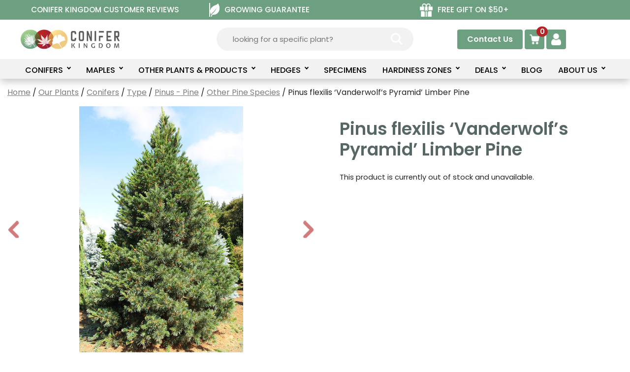

--- FILE ---
content_type: text/html; charset=UTF-8
request_url: https://www.coniferkingdom.com/pinus-flexilis-vanderwolfs-pyramid/
body_size: 111340
content:
<!DOCTYPE html>
<html lang="en-US">
<head><script data-no-optimize="1">var litespeed_docref=sessionStorage.getItem("litespeed_docref");litespeed_docref&&(Object.defineProperty(document,"referrer",{get:function(){return litespeed_docref}}),sessionStorage.removeItem("litespeed_docref"));</script>
	<meta charset="UTF-8">
	<meta name='robots' content='index, follow, max-image-preview:large, max-snippet:-1, max-video-preview:-1' />
    <!-- Google Tag Manager -->
    <script>
        (function(w, d, s, l, i) {
            w[l] = w[l] || [];
            w[l].push({
                'gtm.start': new Date().getTime(),
                event: 'gtm.js'
            });
            var f = d.getElementsByTagName(s)[0],
                j = d.createElement(s),
                dl = l != 'dataLayer' ? '&l=' + l : '';
            j.async = true;
            j.src = 'https://www.googletagmanager.com/gtm.js?id=' + i + dl;
            f.parentNode.insertBefore(j, f);
        })(window, document, 'script', 'dataLayer', 'GTM-PHFBG4M');
    </script>
    <!-- End Google Tag Manager -->
    <!-- Hotjar Tracking Code for Conifer Kingdom -->
    <script>
        (function(h, o, t, j, a, r) {
            h.hj = h.hj || function() {
                (h.hj.q = h.hj.q || []).push(arguments)
            };
            h._hjSettings = {
                hjid: 6417437,
                hjsv: 6
            };
            a = o.getElementsByTagName('head')[0];
            r = o.createElement('script');
            r.async = 1;
            r.src = t + h._hjSettings.hjid + j + h._hjSettings.hjsv;
            a.appendChild(r);
        })(window, document, 'https://static.hotjar.com/c/hotjar-', '.js?sv=');
    </script>

    <!-- Global site tag (gtag.js) - Google Ads: AW-993615571 -->
    <script async src="https://www.googletagmanager.com/gtag/js?id=AW-993615571"></script>
    <script>
        window.dataLayer = window.dataLayer || [];

        function gtag() {
            dataLayer.push(arguments);
        }
        gtag('js', new Date());
        gtag('config', 'AW-993615571');
    </script>
    <!-- End of Global site tag (gtag.js) - Google Ads: 993615571 -->
    <!-- Global site tag (gtag.js) - Google Analytics GA4 Key-->
    <!-- Google tag (gtag.js) -->
    <script async src="https://www.googletagmanager.com/gtag/js?id=G-ZZMS2TWBNZ"></script>
    <script>
        window.dataLayer = window.dataLayer || [];

        function gtag() {
            dataLayer.push(arguments);
        }
        gtag('js', new Date());

        gtag('config', 'G-ZZMS2TWBNZ');
    </script>
    <style>
        body {
            overflow: unset !important;
        }

        .woocommerce nav.woocommerce-pagination ul.page-numbers {
            flex-wrap: wrap;
        }

        .w3tc_logo_bar .site-logo {
            align-self: center;
        }

        header#masthead {
            position: sticky;
            left: 0;
            margin-top: 0;
            top: 0;
        }

        #masthead+div {
            margin-top: unset;
        }

        .simple-banner a.simple-banner-top-offer-link:hover {
            color: #f1cb82;
        }

        @media screen and (max-width: 1015px) {
            /*.simple-banner .simple-banner-text {
                font-size: 16px;
            }*/

            body .yith-wcan-filters.filters-modal {
                top: 120px;
            }
        }

        @media screen and (max-width: 560px) {
            body .yith-wcan-filters.filters-modal {
                top: 160px;
            }

            #content {
                margin-top: 0;
                padding-top: 0;
            }

            .simple-banner .simple-banner-text {
                font-size: 15px;
            }
        }
    </style>
    <meta name="viewport" content="width=device-width, initial-scale=1">
	<!-- This site is optimized with the Yoast SEO Premium plugin v26.6 (Yoast SEO v26.6) - https://yoast.com/wordpress/plugins/seo/ -->
	<title>Pinus flexilis &#039;Vanderwolf&#039;s Pyramid&#039; Limber Pine | Conifer Kingdom</title>
	<meta name="description" content="A symmetrical conical form with bluish-silver needles contrasted by greenish-blue new growth. Needles are larger than the species and similar to many of the Korean pines. Was found by Peter Vanderwolf as a seedling at Vermeulen Nursery in New Jersey and introduced in 1972." />
	<link rel="canonical" href="https://www.coniferkingdom.com/pinus-flexilis-vanderwolfs-pyramid/" />
	<meta property="og:locale" content="en_US" />
	<meta property="og:type" content="article" />
	<meta property="og:title" content="Pinus flexilis &#039;Vanderwolf&#039;s Pyramid&#039; Limber Pine" />
	<meta property="og:description" content="A symmetrical conical form with bluish-silver needles contrasted by greenish-blue new growth. Needles are larger than the species and similar to many of the Korean pines. Was found by Peter Vanderwolf as a seedling at Vermeulen Nursery in New Jersey and introduced in 1972." />
	<meta property="og:url" content="https://www.coniferkingdom.com/pinus-flexilis-vanderwolfs-pyramid/" />
	<meta property="og:site_name" content="Conifer Kingdom" />
	<meta property="article:publisher" content="https://www.facebook.com/ConiferKingdom" />
	<meta property="article:modified_time" content="2026-01-23T02:16:46+00:00" />
	<meta property="og:image" content="https://cdn.coniferkingdom.com/wp-content/uploads/2020/11/E3058-Pinus-flexilis-Vanderwolfs-Pyramid-1r.jpg" />
	<meta property="og:image:width" content="1280" />
	<meta property="og:image:height" content="1920" />
	<meta property="og:image:type" content="image/jpeg" />
	<meta name="twitter:card" content="summary_large_image" />
	<meta name="twitter:site" content="@ConiferKingdom" />
	<script type="application/ld+json" class="yoast-schema-graph">{"@context":"https://schema.org","@graph":[{"@type":"WebPage","@id":"https://www.coniferkingdom.com/pinus-flexilis-vanderwolfs-pyramid/","url":"https://www.coniferkingdom.com/pinus-flexilis-vanderwolfs-pyramid/","name":"Pinus flexilis 'Vanderwolf's Pyramid' Limber Pine | Conifer Kingdom","isPartOf":{"@id":"https://www.coniferkingdom.com/#website"},"primaryImageOfPage":{"@id":"https://www.coniferkingdom.com/pinus-flexilis-vanderwolfs-pyramid/#primaryimage"},"image":{"@id":"https://www.coniferkingdom.com/pinus-flexilis-vanderwolfs-pyramid/#primaryimage"},"thumbnailUrl":"https://cdn.coniferkingdom.com/wp-content/uploads/2020/11/E3058-Pinus-flexilis-Vanderwolfs-Pyramid-1r.jpg","datePublished":"2020-11-14T00:41:10+00:00","dateModified":"2026-01-23T02:16:46+00:00","description":"A symmetrical conical form with bluish-silver needles contrasted by greenish-blue new growth. Needles are larger than the species and similar to many of the Korean pines. Was found by Peter Vanderwolf as a seedling at Vermeulen Nursery in New Jersey and introduced in 1972.","breadcrumb":{"@id":"https://www.coniferkingdom.com/pinus-flexilis-vanderwolfs-pyramid/#breadcrumb"},"inLanguage":"en-US","potentialAction":[{"@type":"ReadAction","target":["https://www.coniferkingdom.com/pinus-flexilis-vanderwolfs-pyramid/"]}]},{"@type":"ImageObject","inLanguage":"en-US","@id":"https://www.coniferkingdom.com/pinus-flexilis-vanderwolfs-pyramid/#primaryimage","url":"https://cdn.coniferkingdom.com/wp-content/uploads/2020/11/E3058-Pinus-flexilis-Vanderwolfs-Pyramid-1r.jpg","contentUrl":"https://cdn.coniferkingdom.com/wp-content/uploads/2020/11/E3058-Pinus-flexilis-Vanderwolfs-Pyramid-1r.jpg","width":1280,"height":1920},{"@type":"BreadcrumbList","@id":"https://www.coniferkingdom.com/pinus-flexilis-vanderwolfs-pyramid/#breadcrumb","itemListElement":[{"@type":"ListItem","position":1,"name":"Home","item":"https://www.coniferkingdom.com/"},{"@type":"ListItem","position":2,"name":"Products","item":"https://www.coniferkingdom.com/products/"},{"@type":"ListItem","position":3,"name":"Pinus flexilis &#8216;Vanderwolf&#8217;s Pyramid&#8217; Limber Pine"}]},{"@type":"WebSite","@id":"https://www.coniferkingdom.com/#website","url":"https://www.coniferkingdom.com/","name":"Conifer Kingdom","description":"Conifer Kingdom | Online Tree Nursery | Shipping Available","publisher":{"@id":"https://www.coniferkingdom.com/#organization"},"potentialAction":[{"@type":"SearchAction","target":{"@type":"EntryPoint","urlTemplate":"https://www.coniferkingdom.com/?s={search_term_string}"},"query-input":{"@type":"PropertyValueSpecification","valueRequired":true,"valueName":"search_term_string"}}],"inLanguage":"en-US"},{"@type":"Organization","@id":"https://www.coniferkingdom.com/#organization","name":"Conifer Kingdom","url":"https://www.coniferkingdom.com/","logo":{"@type":"ImageObject","inLanguage":"en-US","@id":"https://www.coniferkingdom.com/#/schema/logo/image/","url":"https://cdn.coniferkingdom.com/wp-content/uploads/2021/12/coniferlogo.png","contentUrl":"https://cdn.coniferkingdom.com/wp-content/uploads/2021/12/coniferlogo.png","width":481,"height":481,"caption":"Conifer Kingdom"},"image":{"@id":"https://www.coniferkingdom.com/#/schema/logo/image/"},"sameAs":["https://www.facebook.com/ConiferKingdom","https://x.com/ConiferKingdom","https://www.instagram.com/coniferkingdom/","https://myspace.com/coniferkingdom","https://www.pinterest.com/coniferkingdom/","https://www.youtube.com/channel/UCTk_AWIoFCYazDkfqf24VLA"]}]}</script>
	<!-- / Yoast SEO Premium plugin. -->


<link rel='dns-prefetch' href='//www.google.com' />
<link href='https://fonts.gstatic.com' crossorigin rel='preconnect' />
<link href='https://fonts.googleapis.com' crossorigin rel='preconnect' />
<link rel="alternate" type="application/rss+xml" title="Conifer Kingdom &raquo; Feed" href="https://www.coniferkingdom.com/feed/" />
<link rel="alternate" type="application/rss+xml" title="Conifer Kingdom &raquo; Comments Feed" href="https://www.coniferkingdom.com/comments/feed/" />
<link rel="alternate" title="oEmbed (JSON)" type="application/json+oembed" href="https://www.coniferkingdom.com/wp-json/oembed/1.0/embed?url=https%3A%2F%2Fwww.coniferkingdom.com%2Fpinus-flexilis-vanderwolfs-pyramid%2F" />
<link rel="alternate" title="oEmbed (XML)" type="text/xml+oembed" href="https://www.coniferkingdom.com/wp-json/oembed/1.0/embed?url=https%3A%2F%2Fwww.coniferkingdom.com%2Fpinus-flexilis-vanderwolfs-pyramid%2F&#038;format=xml" />
<style id='wp-img-auto-sizes-contain-inline-css'>
img:is([sizes=auto i],[sizes^="auto," i]){contain-intrinsic-size:3000px 1500px}
/*# sourceURL=wp-img-auto-sizes-contain-inline-css */
</style>

<style id='wp-emoji-styles-inline-css'>

	img.wp-smiley, img.emoji {
		display: inline !important;
		border: none !important;
		box-shadow: none !important;
		height: 1em !important;
		width: 1em !important;
		margin: 0 0.07em !important;
		vertical-align: -0.1em !important;
		background: none !important;
		padding: 0 !important;
	}
/*# sourceURL=wp-emoji-styles-inline-css */
</style>
<link rel='stylesheet' id='wp-block-library-css' href='https://cdn.coniferkingdom.com/wp-includes/css/dist/block-library/style.min.css?ver=35e25f607811a90892c2bfcb6e79de5b' media='all' />
<style id='wp-block-list-inline-css'>
ol,ul{box-sizing:border-box}:root :where(.wp-block-list.has-background){padding:1.25em 2.375em}
/*# sourceURL=https://www.coniferkingdom.com/wp-includes/blocks/list/style.min.css */
</style>
<style id='wp-block-paragraph-inline-css'>
.is-small-text{font-size:.875em}.is-regular-text{font-size:1em}.is-large-text{font-size:2.25em}.is-larger-text{font-size:3em}.has-drop-cap:not(:focus):first-letter{float:left;font-size:8.4em;font-style:normal;font-weight:100;line-height:.68;margin:.05em .1em 0 0;text-transform:uppercase}body.rtl .has-drop-cap:not(:focus):first-letter{float:none;margin-left:.1em}p.has-drop-cap.has-background{overflow:hidden}:root :where(p.has-background){padding:1.25em 2.375em}:where(p.has-text-color:not(.has-link-color)) a{color:inherit}p.has-text-align-left[style*="writing-mode:vertical-lr"],p.has-text-align-right[style*="writing-mode:vertical-rl"]{rotate:180deg}
/*# sourceURL=https://www.coniferkingdom.com/wp-includes/blocks/paragraph/style.min.css */
</style>
<link rel='stylesheet' id='wc-blocks-style-css' href='https://cdn.coniferkingdom.com/wp-content/plugins/woocommerce/assets/client/blocks/wc-blocks.css?ver=wc-10.4.3' media='all' />
<style id='global-styles-inline-css'>
:root{--wp--preset--aspect-ratio--square: 1;--wp--preset--aspect-ratio--4-3: 4/3;--wp--preset--aspect-ratio--3-4: 3/4;--wp--preset--aspect-ratio--3-2: 3/2;--wp--preset--aspect-ratio--2-3: 2/3;--wp--preset--aspect-ratio--16-9: 16/9;--wp--preset--aspect-ratio--9-16: 9/16;--wp--preset--color--black: #000000;--wp--preset--color--cyan-bluish-gray: #abb8c3;--wp--preset--color--white: #ffffff;--wp--preset--color--pale-pink: #f78da7;--wp--preset--color--vivid-red: #cf2e2e;--wp--preset--color--luminous-vivid-orange: #ff6900;--wp--preset--color--luminous-vivid-amber: #fcb900;--wp--preset--color--light-green-cyan: #7bdcb5;--wp--preset--color--vivid-green-cyan: #00d084;--wp--preset--color--pale-cyan-blue: #8ed1fc;--wp--preset--color--vivid-cyan-blue: #0693e3;--wp--preset--color--vivid-purple: #9b51e0;--wp--preset--color--contrast: var(--contrast);--wp--preset--color--contrast-2: var(--contrast-2);--wp--preset--color--contrast-3: var(--contrast-3);--wp--preset--color--base: var(--base);--wp--preset--color--base-2: var(--base-2);--wp--preset--color--base-3: var(--base-3);--wp--preset--color--accent: var(--accent);--wp--preset--color--link-gray: var(--link-gray);--wp--preset--color--ck-green: var(--ck-green);--wp--preset--color--ck-light-green: var(--ck-light-green);--wp--preset--color--ck-orange: var(--ck-orange);--wp--preset--color--ck-button-gray: var(--ck-button-gray);--wp--preset--color--ck-lightgray: var(--ck-lightgray);--wp--preset--color--ck-gray-text: var(--ck-gray-text);--wp--preset--color--ck-product-lightgray: var(--ck-product-lightgray);--wp--preset--color--ck-greengray: var(--ck-greengray);--wp--preset--gradient--vivid-cyan-blue-to-vivid-purple: linear-gradient(135deg,rgb(6,147,227) 0%,rgb(155,81,224) 100%);--wp--preset--gradient--light-green-cyan-to-vivid-green-cyan: linear-gradient(135deg,rgb(122,220,180) 0%,rgb(0,208,130) 100%);--wp--preset--gradient--luminous-vivid-amber-to-luminous-vivid-orange: linear-gradient(135deg,rgb(252,185,0) 0%,rgb(255,105,0) 100%);--wp--preset--gradient--luminous-vivid-orange-to-vivid-red: linear-gradient(135deg,rgb(255,105,0) 0%,rgb(207,46,46) 100%);--wp--preset--gradient--very-light-gray-to-cyan-bluish-gray: linear-gradient(135deg,rgb(238,238,238) 0%,rgb(169,184,195) 100%);--wp--preset--gradient--cool-to-warm-spectrum: linear-gradient(135deg,rgb(74,234,220) 0%,rgb(151,120,209) 20%,rgb(207,42,186) 40%,rgb(238,44,130) 60%,rgb(251,105,98) 80%,rgb(254,248,76) 100%);--wp--preset--gradient--blush-light-purple: linear-gradient(135deg,rgb(255,206,236) 0%,rgb(152,150,240) 100%);--wp--preset--gradient--blush-bordeaux: linear-gradient(135deg,rgb(254,205,165) 0%,rgb(254,45,45) 50%,rgb(107,0,62) 100%);--wp--preset--gradient--luminous-dusk: linear-gradient(135deg,rgb(255,203,112) 0%,rgb(199,81,192) 50%,rgb(65,88,208) 100%);--wp--preset--gradient--pale-ocean: linear-gradient(135deg,rgb(255,245,203) 0%,rgb(182,227,212) 50%,rgb(51,167,181) 100%);--wp--preset--gradient--electric-grass: linear-gradient(135deg,rgb(202,248,128) 0%,rgb(113,206,126) 100%);--wp--preset--gradient--midnight: linear-gradient(135deg,rgb(2,3,129) 0%,rgb(40,116,252) 100%);--wp--preset--font-size--small: 13px;--wp--preset--font-size--medium: 20px;--wp--preset--font-size--large: 36px;--wp--preset--font-size--x-large: 42px;--wp--preset--spacing--20: 0.44rem;--wp--preset--spacing--30: 0.67rem;--wp--preset--spacing--40: 1rem;--wp--preset--spacing--50: 1.5rem;--wp--preset--spacing--60: 2.25rem;--wp--preset--spacing--70: 3.38rem;--wp--preset--spacing--80: 5.06rem;--wp--preset--shadow--natural: 6px 6px 9px rgba(0, 0, 0, 0.2);--wp--preset--shadow--deep: 12px 12px 50px rgba(0, 0, 0, 0.4);--wp--preset--shadow--sharp: 6px 6px 0px rgba(0, 0, 0, 0.2);--wp--preset--shadow--outlined: 6px 6px 0px -3px rgb(255, 255, 255), 6px 6px rgb(0, 0, 0);--wp--preset--shadow--crisp: 6px 6px 0px rgb(0, 0, 0);}:where(.is-layout-flex){gap: 0.5em;}:where(.is-layout-grid){gap: 0.5em;}body .is-layout-flex{display: flex;}.is-layout-flex{flex-wrap: wrap;align-items: center;}.is-layout-flex > :is(*, div){margin: 0;}body .is-layout-grid{display: grid;}.is-layout-grid > :is(*, div){margin: 0;}:where(.wp-block-columns.is-layout-flex){gap: 2em;}:where(.wp-block-columns.is-layout-grid){gap: 2em;}:where(.wp-block-post-template.is-layout-flex){gap: 1.25em;}:where(.wp-block-post-template.is-layout-grid){gap: 1.25em;}.has-black-color{color: var(--wp--preset--color--black) !important;}.has-cyan-bluish-gray-color{color: var(--wp--preset--color--cyan-bluish-gray) !important;}.has-white-color{color: var(--wp--preset--color--white) !important;}.has-pale-pink-color{color: var(--wp--preset--color--pale-pink) !important;}.has-vivid-red-color{color: var(--wp--preset--color--vivid-red) !important;}.has-luminous-vivid-orange-color{color: var(--wp--preset--color--luminous-vivid-orange) !important;}.has-luminous-vivid-amber-color{color: var(--wp--preset--color--luminous-vivid-amber) !important;}.has-light-green-cyan-color{color: var(--wp--preset--color--light-green-cyan) !important;}.has-vivid-green-cyan-color{color: var(--wp--preset--color--vivid-green-cyan) !important;}.has-pale-cyan-blue-color{color: var(--wp--preset--color--pale-cyan-blue) !important;}.has-vivid-cyan-blue-color{color: var(--wp--preset--color--vivid-cyan-blue) !important;}.has-vivid-purple-color{color: var(--wp--preset--color--vivid-purple) !important;}.has-black-background-color{background-color: var(--wp--preset--color--black) !important;}.has-cyan-bluish-gray-background-color{background-color: var(--wp--preset--color--cyan-bluish-gray) !important;}.has-white-background-color{background-color: var(--wp--preset--color--white) !important;}.has-pale-pink-background-color{background-color: var(--wp--preset--color--pale-pink) !important;}.has-vivid-red-background-color{background-color: var(--wp--preset--color--vivid-red) !important;}.has-luminous-vivid-orange-background-color{background-color: var(--wp--preset--color--luminous-vivid-orange) !important;}.has-luminous-vivid-amber-background-color{background-color: var(--wp--preset--color--luminous-vivid-amber) !important;}.has-light-green-cyan-background-color{background-color: var(--wp--preset--color--light-green-cyan) !important;}.has-vivid-green-cyan-background-color{background-color: var(--wp--preset--color--vivid-green-cyan) !important;}.has-pale-cyan-blue-background-color{background-color: var(--wp--preset--color--pale-cyan-blue) !important;}.has-vivid-cyan-blue-background-color{background-color: var(--wp--preset--color--vivid-cyan-blue) !important;}.has-vivid-purple-background-color{background-color: var(--wp--preset--color--vivid-purple) !important;}.has-black-border-color{border-color: var(--wp--preset--color--black) !important;}.has-cyan-bluish-gray-border-color{border-color: var(--wp--preset--color--cyan-bluish-gray) !important;}.has-white-border-color{border-color: var(--wp--preset--color--white) !important;}.has-pale-pink-border-color{border-color: var(--wp--preset--color--pale-pink) !important;}.has-vivid-red-border-color{border-color: var(--wp--preset--color--vivid-red) !important;}.has-luminous-vivid-orange-border-color{border-color: var(--wp--preset--color--luminous-vivid-orange) !important;}.has-luminous-vivid-amber-border-color{border-color: var(--wp--preset--color--luminous-vivid-amber) !important;}.has-light-green-cyan-border-color{border-color: var(--wp--preset--color--light-green-cyan) !important;}.has-vivid-green-cyan-border-color{border-color: var(--wp--preset--color--vivid-green-cyan) !important;}.has-pale-cyan-blue-border-color{border-color: var(--wp--preset--color--pale-cyan-blue) !important;}.has-vivid-cyan-blue-border-color{border-color: var(--wp--preset--color--vivid-cyan-blue) !important;}.has-vivid-purple-border-color{border-color: var(--wp--preset--color--vivid-purple) !important;}.has-vivid-cyan-blue-to-vivid-purple-gradient-background{background: var(--wp--preset--gradient--vivid-cyan-blue-to-vivid-purple) !important;}.has-light-green-cyan-to-vivid-green-cyan-gradient-background{background: var(--wp--preset--gradient--light-green-cyan-to-vivid-green-cyan) !important;}.has-luminous-vivid-amber-to-luminous-vivid-orange-gradient-background{background: var(--wp--preset--gradient--luminous-vivid-amber-to-luminous-vivid-orange) !important;}.has-luminous-vivid-orange-to-vivid-red-gradient-background{background: var(--wp--preset--gradient--luminous-vivid-orange-to-vivid-red) !important;}.has-very-light-gray-to-cyan-bluish-gray-gradient-background{background: var(--wp--preset--gradient--very-light-gray-to-cyan-bluish-gray) !important;}.has-cool-to-warm-spectrum-gradient-background{background: var(--wp--preset--gradient--cool-to-warm-spectrum) !important;}.has-blush-light-purple-gradient-background{background: var(--wp--preset--gradient--blush-light-purple) !important;}.has-blush-bordeaux-gradient-background{background: var(--wp--preset--gradient--blush-bordeaux) !important;}.has-luminous-dusk-gradient-background{background: var(--wp--preset--gradient--luminous-dusk) !important;}.has-pale-ocean-gradient-background{background: var(--wp--preset--gradient--pale-ocean) !important;}.has-electric-grass-gradient-background{background: var(--wp--preset--gradient--electric-grass) !important;}.has-midnight-gradient-background{background: var(--wp--preset--gradient--midnight) !important;}.has-small-font-size{font-size: var(--wp--preset--font-size--small) !important;}.has-medium-font-size{font-size: var(--wp--preset--font-size--medium) !important;}.has-large-font-size{font-size: var(--wp--preset--font-size--large) !important;}.has-x-large-font-size{font-size: var(--wp--preset--font-size--x-large) !important;}
/*# sourceURL=global-styles-inline-css */
</style>

<style id='classic-theme-styles-inline-css'>
/*! This file is auto-generated */
.wp-block-button__link{color:#fff;background-color:#32373c;border-radius:9999px;box-shadow:none;text-decoration:none;padding:calc(.667em + 2px) calc(1.333em + 2px);font-size:1.125em}.wp-block-file__button{background:#32373c;color:#fff;text-decoration:none}
/*# sourceURL=/wp-includes/css/classic-themes.min.css */
</style>
<link rel='stylesheet' id='simple-banner-style-css' href='https://cdn.coniferkingdom.com/wp-content/plugins/simple-banner/simple-banner.css?ver=3.2.0' media='all' />
<link rel='stylesheet' id='coniferkingdom-customcss-css' href='https://cdn.coniferkingdom.com/wp-content/plugins/watermelon-gift-plants/css/main.css?ver=35e25f607811a90892c2bfcb6e79de5b' media='all' />
<link rel='stylesheet' id='w3pm-new-menu-css' href='https://www.coniferkingdom.com/wp-content/plugins/watermelon-primary-menu/css/w3pm_new_menu_header.css?ver=1769194094' media='all' />
<link rel='stylesheet' id='w3pm-mobile-menu-css' href='https://www.coniferkingdom.com/wp-content/plugins/watermelon-primary-menu/css/w3pm_mobile_menu.css?ver=1769194094' media='all' />
<link rel='stylesheet' id='dashicons-css' href='https://cdn.coniferkingdom.com/wp-includes/css/dashicons.min.css?ver=35e25f607811a90892c2bfcb6e79de5b' media='all' />
<style id='dashicons-inline-css'>
[data-font="Dashicons"]:before {font-family: 'Dashicons' !important;content: attr(data-icon) !important;speak: none !important;font-weight: normal !important;font-variant: normal !important;text-transform: none !important;line-height: 1 !important;font-style: normal !important;-webkit-font-smoothing: antialiased !important;-moz-osx-font-smoothing: grayscale !important;}
/*# sourceURL=dashicons-inline-css */
</style>
<link rel='stylesheet' id='w3tc-top-bar-menu-css' href='https://www.coniferkingdom.com/wp-content/plugins/watermelon-theme-customizations/css/w3tc_top_bar_menu.css?ver=1769194094' media='all' />
<link rel='stylesheet' id='w3wo-product-archive-css' href='https://www.coniferkingdom.com/wp-content/plugins/watermelon-woocommerce-overrides/css/w3wo_product_archive.css?ver=1769194094' media='all' />
<link rel='stylesheet' id='ninja-magnific-popup-css' href='https://www.coniferkingdom.com/wp-content/plugins/watermelon-woocommerce-overrides/css/magnific-popup-cust.css?ver=1769194094' media='all' />
<link rel='stylesheet' id='w3wo-single-product-css' href='https://www.coniferkingdom.com/wp-content/plugins/watermelon-woocommerce-overrides/css/w3wo_single_product.css?ver=1769194094' media='all' />
<link rel='stylesheet' id='w3wo-slick-css' href='https://cdn.coniferkingdom.com/wp-content/plugins/watermelon-woocommerce-overrides/css/slick.css?ver=1.0' media='all' />
<link rel='stylesheet' id='w3wo-product-slider-css' href='https://www.coniferkingdom.com/wp-content/plugins/watermelon-woocommerce-overrides/css/w3wo_product_slider.css?ver=1769194094' media='all' />
<link rel='stylesheet' id='photoswipe-css' href='https://cdn.coniferkingdom.com/wp-content/plugins/woocommerce/assets/css/photoswipe/photoswipe.min.css?ver=10.4.3' media='all' />
<link rel='stylesheet' id='photoswipe-default-skin-css' href='https://cdn.coniferkingdom.com/wp-content/plugins/woocommerce/assets/css/photoswipe/default-skin/default-skin.min.css?ver=10.4.3' media='all' />
<link rel='stylesheet' id='woocommerce-layout-css' href='https://cdn.coniferkingdom.com/wp-content/plugins/woocommerce/assets/css/woocommerce-layout.css?ver=10.4.3' media='all' />
<link rel='stylesheet' id='woocommerce-smallscreen-css' href='https://cdn.coniferkingdom.com/wp-content/plugins/woocommerce/assets/css/woocommerce-smallscreen.css?ver=10.4.3' media='only screen and (max-width: 768px)' />
<link rel='stylesheet' id='woocommerce-general-css' href='https://cdn.coniferkingdom.com/wp-content/plugins/woocommerce/assets/css/woocommerce.css?ver=10.4.3' media='all' />
<style id='woocommerce-inline-inline-css'>
.woocommerce form .form-row .required { visibility: visible; }
/*# sourceURL=woocommerce-inline-inline-css */
</style>
<link rel='stylesheet' id='wt-smart-coupon-for-woo-css' href='https://cdn.coniferkingdom.com/wp-content/plugins/wt-smart-coupon-pro/public/css/wt-smart-coupon-public.css?ver=2.0.8' media='all' />
<link rel='stylesheet' id='yith_wcas_frontend-css' href='https://cdn.coniferkingdom.com/wp-content/plugins/yith-woocommerce-ajax-search-premium-modified/assets/css/yith_wcas_ajax_search.css?ver=1.35.0' media='all' />
<style id='yith_wcas_frontend-inline-css'>

                .autocomplete-suggestion{
                    padding-right: 0px;
                }
                .woocommerce .autocomplete-suggestion  span.yith_wcas_result_on_sale,
                .autocomplete-suggestion  span.yith_wcas_result_on_sale{
                        background: #7eb742;
                        color: #ffffff
                }
                .woocommerce .autocomplete-suggestion  span.yith_wcas_result_outofstock,
                .autocomplete-suggestion  span.yith_wcas_result_outofstock{
                        background: #7a7a7a;
                        color: #ffffff
                }
                .woocommerce .autocomplete-suggestion  span.yith_wcas_result_featured,
                .autocomplete-suggestion  span.yith_wcas_result_featured{
                        background: #c0392b;
                        color: #ffffff
                }
                .autocomplete-suggestion img{
                    width: 50px;
                }
                .autocomplete-suggestion .yith_wcas_result_content .title{
                    color: #004b91;
                }
                .autocomplete-suggestion{
                                    min-height: 60px;
                                }
/*# sourceURL=yith_wcas_frontend-inline-css */
</style>
<link rel='stylesheet' id='ion.range-slider-css' href='https://cdn.coniferkingdom.com/wp-content/plugins/yith-woocommerce-ajax-product-filter-premium/assets/css/ion.range-slider.css?ver=2.3.1' media='all' />
<link rel='stylesheet' id='yith-wcan-shortcodes-css' href='https://cdn.coniferkingdom.com/wp-content/plugins/yith-woocommerce-ajax-product-filter-premium/assets/css/shortcodes.css?ver=5.7.0' media='all' />
<style id='yith-wcan-shortcodes-inline-css'>
:root{
	--yith-wcan-filters_colors_titles: #434343;
	--yith-wcan-filters_colors_background: #FFFFFF;
	--yith-wcan-filters_colors_accent: #A7144C;
	--yith-wcan-filters_colors_accent_r: 167;
	--yith-wcan-filters_colors_accent_g: 20;
	--yith-wcan-filters_colors_accent_b: 76;
	--yith-wcan-color_swatches_border_radius: 100%;
	--yith-wcan-color_swatches_size: 30px;
	--yith-wcan-labels_style_background: #FFFFFF;
	--yith-wcan-labels_style_background_hover: #A7144C;
	--yith-wcan-labels_style_background_active: #A7144C;
	--yith-wcan-labels_style_text: #434343;
	--yith-wcan-labels_style_text_hover: #FFFFFF;
	--yith-wcan-labels_style_text_active: #FFFFFF;
	--yith-wcan-anchors_style_text: #434343;
	--yith-wcan-anchors_style_text_hover: #A7144C;
	--yith-wcan-anchors_style_text_active: #A7144C;
}
/*# sourceURL=yith-wcan-shortcodes-inline-css */
</style>
<link rel='stylesheet' id='wc-avatax-frontend-css' href='https://cdn.coniferkingdom.com/wp-content/plugins/woocommerce-avatax/assets/css/frontend/wc-avatax-frontend.min.css?ver=3.6.3' media='all' />
<link rel='stylesheet' id='generate-style-css' href='https://cdn.coniferkingdom.com/wp-content/themes/generatepress/assets/css/main.min.css?ver=3.6.1' media='all' />
<style id='generate-style-inline-css'>
body{background-color:var(--base-3);color:var(--contrast);}a{color:var(--link-gray);}a{text-decoration:underline;}.entry-title a, .site-branding a, a.button, .wp-block-button__link, .main-navigation a{text-decoration:none;}a:hover, a:focus, a:active{color:var(--ck-green);}.grid-container{max-width:1755px;}.wp-block-group__inner-container{max-width:1755px;margin-left:auto;margin-right:auto;}.site-header .header-image{width:205px;}.dropdown-click .main-navigation ul ul{display:none;visibility:hidden;}.dropdown-click .main-navigation ul ul ul.toggled-on{left:0;top:auto;position:relative;box-shadow:none;border-bottom:1px solid rgba(0,0,0,0.05);}.dropdown-click .main-navigation ul ul li:last-child > ul.toggled-on{border-bottom:0;}.dropdown-click .main-navigation ul.toggled-on, .dropdown-click .main-navigation ul li.sfHover > ul.toggled-on{display:block;left:auto;right:auto;opacity:1;visibility:visible;pointer-events:auto;height:auto;overflow:visible;float:none;}.dropdown-click .main-navigation.sub-menu-left .sub-menu.toggled-on, .dropdown-click .main-navigation.sub-menu-left ul li.sfHover > ul.toggled-on{right:0;}.dropdown-click nav ul ul ul{background-color:transparent;}.dropdown-click .widget-area .main-navigation ul ul{top:auto;position:absolute;float:none;width:100%;left:-99999px;}.dropdown-click .widget-area .main-navigation ul ul.toggled-on{position:relative;left:0;right:0;}.dropdown-click .widget-area.sidebar .main-navigation ul li.sfHover ul, .dropdown-click .widget-area.sidebar .main-navigation ul li:hover ul{right:0;left:0;}.dropdown-click .sfHover > a > .dropdown-menu-toggle > .gp-icon svg{transform:rotate(180deg);}:root{--contrast:#222222;--contrast-2:#575760;--contrast-3:#b2b2be;--base:#f0f0f0;--base-2:#f7f8f9;--base-3:#ffffff;--accent:#1e73be;--link-gray:#7c7c7c;--ck-green:#6da081;--ck-light-green:#d7f2e2;--ck-orange:#f1cb82;--ck-button-gray:#576766;--ck-lightgray:#f2f2f2;--ck-gray-text:#818181;--ck-product-lightgray:#8f8e8e;--ck-greengray:#d0d6d3;}:root .has-contrast-color{color:var(--contrast);}:root .has-contrast-background-color{background-color:var(--contrast);}:root .has-contrast-2-color{color:var(--contrast-2);}:root .has-contrast-2-background-color{background-color:var(--contrast-2);}:root .has-contrast-3-color{color:var(--contrast-3);}:root .has-contrast-3-background-color{background-color:var(--contrast-3);}:root .has-base-color{color:var(--base);}:root .has-base-background-color{background-color:var(--base);}:root .has-base-2-color{color:var(--base-2);}:root .has-base-2-background-color{background-color:var(--base-2);}:root .has-base-3-color{color:var(--base-3);}:root .has-base-3-background-color{background-color:var(--base-3);}:root .has-accent-color{color:var(--accent);}:root .has-accent-background-color{background-color:var(--accent);}:root .has-link-gray-color{color:var(--link-gray);}:root .has-link-gray-background-color{background-color:var(--link-gray);}:root .has-ck-green-color{color:var(--ck-green);}:root .has-ck-green-background-color{background-color:var(--ck-green);}:root .has-ck-light-green-color{color:var(--ck-light-green);}:root .has-ck-light-green-background-color{background-color:var(--ck-light-green);}:root .has-ck-orange-color{color:var(--ck-orange);}:root .has-ck-orange-background-color{background-color:var(--ck-orange);}:root .has-ck-button-gray-color{color:var(--ck-button-gray);}:root .has-ck-button-gray-background-color{background-color:var(--ck-button-gray);}:root .has-ck-lightgray-color{color:var(--ck-lightgray);}:root .has-ck-lightgray-background-color{background-color:var(--ck-lightgray);}:root .has-ck-gray-text-color{color:var(--ck-gray-text);}:root .has-ck-gray-text-background-color{background-color:var(--ck-gray-text);}:root .has-ck-product-lightgray-color{color:var(--ck-product-lightgray);}:root .has-ck-product-lightgray-background-color{background-color:var(--ck-product-lightgray);}:root .has-ck-greengray-color{color:var(--ck-greengray);}:root .has-ck-greengray-background-color{background-color:var(--ck-greengray);}body, button, input, select, textarea{font-family:Poppins, sans-serif;font-weight:400;font-size:16px;}p{margin-bottom:1em;}h1, h2, h3, h4, h5, h6{font-family:Poppins, sans-serif;font-weight:600;margin-bottom:10px;}h1{font-size:36px;}h2{font-size:32px;}h3{font-size:28px;}h4{font-weight:600;font-size:24px;}.main-navigation a, .main-navigation .menu-toggle, .main-navigation .menu-bar-items{font-family:Poppins, sans-serif;font-weight:500;text-transform:uppercase;font-size:17px;}h1.entry-title{font-weight:400;font-size:32px;}.top-bar{background-color:var(--ck-green);color:#ffffff;}.top-bar a{color:#ffffff;}.top-bar a:hover{color:#303030;}.site-header{background-color:var(--base-3);}.main-title a,.main-title a:hover{color:var(--contrast);}.site-description{color:var(--contrast-2);}.main-navigation,.main-navigation ul ul{background-color:var(--ck-lightgray);}.main-navigation .main-nav ul li a, .main-navigation .menu-toggle, .main-navigation .menu-bar-items{color:var(--contrast);}.main-navigation .main-nav ul li:not([class*="current-menu-"]):hover > a, .main-navigation .main-nav ul li:not([class*="current-menu-"]):focus > a, .main-navigation .main-nav ul li.sfHover:not([class*="current-menu-"]) > a, .main-navigation .menu-bar-item:hover > a, .main-navigation .menu-bar-item.sfHover > a{color:var(--accent);}button.menu-toggle:hover,button.menu-toggle:focus{color:var(--contrast);}.main-navigation .main-nav ul li[class*="current-menu-"] > a{color:var(--accent);}.navigation-search input[type="search"],.navigation-search input[type="search"]:active, .navigation-search input[type="search"]:focus, .main-navigation .main-nav ul li.search-item.active > a, .main-navigation .menu-bar-items .search-item.active > a{color:var(--accent);}.main-navigation ul ul{background-color:var(--base);}.separate-containers .inside-article, .separate-containers .comments-area, .separate-containers .page-header, .one-container .container, .separate-containers .paging-navigation, .inside-page-header{background-color:var(--base-3);}.entry-title a{color:var(--contrast);}.entry-title a:hover{color:var(--contrast-2);}.entry-meta{color:var(--contrast-2);}.sidebar .widget{background-color:var(--base-3);}.footer-widgets{color:var(--base-3);background-color:var(--ck-green);}.footer-widgets a{color:var(--ck-light-green);}.footer-widgets a:hover{color:var(--contrast-2);}.site-info{color:var(--base-3);background-color:var(--ck-green);}.site-info a{color:var(--ck-light-green);}.site-info a:hover{color:var(--contrast-2);}.footer-bar .widget_nav_menu .current-menu-item a{color:var(--contrast-2);}input[type="text"],input[type="email"],input[type="url"],input[type="password"],input[type="search"],input[type="tel"],input[type="number"],textarea,select{color:var(--contrast);background-color:var(--base-2);border-color:var(--base);}input[type="text"]:focus,input[type="email"]:focus,input[type="url"]:focus,input[type="password"]:focus,input[type="search"]:focus,input[type="tel"]:focus,input[type="number"]:focus,textarea:focus,select:focus{color:var(--contrast);background-color:var(--base-2);border-color:var(--contrast-3);}button,html input[type="button"],input[type="reset"],input[type="submit"],a.button,a.wp-block-button__link:not(.has-background){color:#ffffff;background-color:var(--ck-button-gray);}button:hover,html input[type="button"]:hover,input[type="reset"]:hover,input[type="submit"]:hover,a.button:hover,button:focus,html input[type="button"]:focus,input[type="reset"]:focus,input[type="submit"]:focus,a.button:focus,a.wp-block-button__link:not(.has-background):active,a.wp-block-button__link:not(.has-background):focus,a.wp-block-button__link:not(.has-background):hover{color:#ffffff;background-color:#3f4047;}a.generate-back-to-top{background-color:rgba( 0,0,0,0.4 );color:#ffffff;}a.generate-back-to-top:hover,a.generate-back-to-top:focus{background-color:rgba( 0,0,0,0.6 );color:#ffffff;}:root{--gp-search-modal-bg-color:var(--base-3);--gp-search-modal-text-color:var(--contrast);--gp-search-modal-overlay-bg-color:rgba(0,0,0,0.2);}@media (max-width: 1015px){.main-navigation .menu-bar-item:hover > a, .main-navigation .menu-bar-item.sfHover > a{background:none;color:var(--contrast);}}.inside-header{padding:0px 0px 20px 0px;}.nav-below-header .main-navigation .inside-navigation.grid-container, .nav-above-header .main-navigation .inside-navigation.grid-container{padding:0px 20px 0px 20px;}.separate-containers .inside-article, .separate-containers .comments-area, .separate-containers .page-header, .separate-containers .paging-navigation, .one-container .site-content, .inside-page-header{padding:0px 15px 0px 15px;}.site-main .wp-block-group__inner-container{padding:0px 15px 0px 15px;}.separate-containers .paging-navigation{padding-top:20px;padding-bottom:20px;}.entry-content .alignwide, body:not(.no-sidebar) .entry-content .alignfull{margin-left:-15px;width:calc(100% + 30px);max-width:calc(100% + 30px);}.one-container.right-sidebar .site-main,.one-container.both-right .site-main{margin-right:15px;}.one-container.left-sidebar .site-main,.one-container.both-left .site-main{margin-left:15px;}.one-container.both-sidebars .site-main{margin:0px 15px 0px 15px;}.one-container.archive .post:not(:last-child):not(.is-loop-template-item), .one-container.blog .post:not(:last-child):not(.is-loop-template-item){padding-bottom:0px;}.rtl .menu-item-has-children .dropdown-menu-toggle{padding-left:20px;}.rtl .main-navigation .main-nav ul li.menu-item-has-children > a{padding-right:20px;}@media (max-width:768px){.separate-containers .inside-article, .separate-containers .comments-area, .separate-containers .page-header, .separate-containers .paging-navigation, .one-container .site-content, .inside-page-header{padding:0px 15px 0px 15px;}.site-main .wp-block-group__inner-container{padding:0px 15px 0px 15px;}.inside-top-bar{padding-right:30px;padding-left:30px;}.inside-header{padding-right:30px;padding-left:30px;}.widget-area .widget{padding-top:30px;padding-right:30px;padding-bottom:30px;padding-left:30px;}.footer-widgets-container{padding-top:30px;padding-right:30px;padding-bottom:30px;padding-left:30px;}.inside-site-info{padding-right:30px;padding-left:30px;}.entry-content .alignwide, body:not(.no-sidebar) .entry-content .alignfull{margin-left:-15px;width:calc(100% + 30px);max-width:calc(100% + 30px);}.one-container .site-main .paging-navigation{margin-bottom:20px;}}/* End cached CSS */.is-right-sidebar{width:30%;}.is-left-sidebar{width:25%;}.site-content .content-area{width:100%;}@media (max-width: 1015px){.main-navigation .menu-toggle,.sidebar-nav-mobile:not(#sticky-placeholder){display:block;}.main-navigation ul,.gen-sidebar-nav,.main-navigation:not(.slideout-navigation):not(.toggled) .main-nav > ul,.has-inline-mobile-toggle #site-navigation .inside-navigation > *:not(.navigation-search):not(.main-nav){display:none;}.nav-align-right .inside-navigation,.nav-align-center .inside-navigation{justify-content:space-between;}}
.dynamic-author-image-rounded{border-radius:100%;}.dynamic-featured-image, .dynamic-author-image{vertical-align:middle;}.one-container.blog .dynamic-content-template:not(:last-child), .one-container.archive .dynamic-content-template:not(:last-child){padding-bottom:0px;}.dynamic-entry-excerpt > p:last-child{margin-bottom:0px;}
/*# sourceURL=generate-style-inline-css */
</style>
<link rel='stylesheet' id='generate-child-css' href='https://www.coniferkingdom.com/wp-content/themes/coniferkingdom_2024/style.css?ver=1765982776' media='all' />
<link rel='stylesheet' id='generate-google-fonts-css' href='https://fonts.googleapis.com/css?family=Poppins%3A100%2C100italic%2C200%2C200italic%2C300%2C300italic%2Cregular%2Citalic%2C400%2C400italic%2C500%2C500italic%2C600%2C600italic%2C700%2C700italic%2C800%2C800italic%2C900%2C900italic&#038;display=auto&#038;ver=3.6.1' media='all' />
<link rel='stylesheet' id='sv-wc-payment-gateway-payment-form-v5_15_10-css' href='https://cdn.coniferkingdom.com/wp-content/plugins/woocommerce-gateway-paypal-powered-by-braintree/vendor/skyverge/wc-plugin-framework/woocommerce/payment-gateway/assets/css/frontend/sv-wc-payment-gateway-payment-form.min.css?ver=5.15.10' media='all' />
<style id='generateblocks-inline-css'>
.gb-container.gb-tabs__item:not(.gb-tabs__item-open){display:none;}.gb-container-ebba6032{padding-top:80px;padding-bottom:60px;background-color:var(--ck-green);}.gb-container-c8fc8e1b{max-width:1755px;padding-right:0px;padding-left:0px;margin-right:auto;margin-left:auto;}.gb-container-6667654b{font-size:16px;margin-right:15px;margin-bottom:20px;}.gb-grid-wrapper > .gb-grid-column-6667654b{width:16%;}.gb-container-c5e23a2a{font-size:16px;margin-right:15px;margin-bottom:20px;margin-left:15px;}.gb-grid-wrapper > .gb-grid-column-c5e23a2a{width:16%;}.gb-container-920d6e08{font-size:16px;margin-right:15px;margin-bottom:20px;margin-left:15px;}.gb-grid-wrapper > .gb-grid-column-920d6e08{width:16%;}.gb-container-33a0ff36{font-size:16px;margin-right:15px;margin-bottom:20px;margin-left:15px;}.gb-grid-wrapper > .gb-grid-column-33a0ff36{width:16%;}.gb-container-ab4f28b0{font-size:16px;margin-right:15px;margin-bottom:20px;margin-left:15px;}.gb-grid-wrapper > .gb-grid-column-ab4f28b0{width:16%;}.gb-container-b93ca050{font-size:16px;margin-bottom:20px;margin-left:15px;}.gb-grid-wrapper > .gb-grid-column-b93ca050{width:16%;}.gb-container-92300a3d{max-width:1755px;text-align:center;padding-right:0px;padding-left:0px;margin-right:auto;margin-left:auto;}.gb-grid-wrapper-5a15a7fb{display:flex;flex-wrap:wrap;margin-left:-30px;}.gb-grid-wrapper-5a15a7fb > .gb-grid-column{box-sizing:border-box;padding-left:30px;}h3.gb-headline-164e8069{font-size:18px;text-transform:uppercase;padding-bottom:20px;border-bottom:2px solid var(--ck-light-green);}h3.gb-headline-e50f8ba4{font-size:18px;text-transform:uppercase;padding-bottom:20px;border-bottom:2px solid var(--ck-light-green);}h3.gb-headline-1e2f61aa{font-size:18px;text-transform:uppercase;padding-bottom:20px;border-bottom:2px solid var(--ck-light-green);}h3.gb-headline-95c83eef{font-size:18px;text-transform:uppercase;padding-bottom:20px;border-bottom:2px solid var(--ck-light-green);}h3.gb-headline-644afc77{font-size:18px;text-transform:uppercase;padding-bottom:20px;border-bottom:2px solid var(--ck-light-green);}h3.gb-headline-5f1c8385{font-size:18px;text-transform:uppercase;padding-bottom:20px;border-bottom:2px solid var(--ck-light-green);}.gb-image-716ef6e4{vertical-align:middle;}@media (max-width: 1024px) {.gb-container-6667654b{margin-right:15px;margin-left:15px;}.gb-grid-wrapper > .gb-grid-column-6667654b{width:33.33%;}.gb-container-c5e23a2a{margin-right:15px;margin-left:15px;}.gb-grid-wrapper > .gb-grid-column-c5e23a2a{width:33.33%;}.gb-container-920d6e08{margin-right:15px;margin-left:15px;}.gb-grid-wrapper > .gb-grid-column-920d6e08{width:33.33%;}.gb-container-33a0ff36{margin-right:15px;margin-left:15px;}.gb-grid-wrapper > .gb-grid-column-33a0ff36{width:33.33%;}.gb-container-ab4f28b0{margin-right:15px;margin-left:15px;}.gb-grid-wrapper > .gb-grid-column-ab4f28b0{width:33.33%;}.gb-container-b93ca050{margin-right:15px;margin-left:15px;}.gb-grid-wrapper > .gb-grid-column-b93ca050{width:33.33%;}.gb-grid-wrapper-5a15a7fb{margin-left:0;}.gb-grid-wrapper-5a15a7fb > .gb-grid-column{padding-left:0px;}}@media (max-width: 767px) {.gb-grid-wrapper > .gb-grid-column-6667654b{width:100%;}.gb-grid-wrapper > .gb-grid-column-c5e23a2a{width:100%;}.gb-grid-wrapper > .gb-grid-column-920d6e08{width:100%;}.gb-grid-wrapper > .gb-grid-column-33a0ff36{width:100%;}.gb-grid-wrapper > .gb-grid-column-ab4f28b0{width:100%;}.gb-grid-wrapper > .gb-grid-column-b93ca050{width:100%;}}:root{--gb-container-width:1755px;}.gb-container .wp-block-image img{vertical-align:middle;}.gb-grid-wrapper .wp-block-image{margin-bottom:0;}.gb-highlight{background:none;}.gb-shape{line-height:0;}.gb-container-link{position:absolute;top:0;right:0;bottom:0;left:0;z-index:99;}
/*# sourceURL=generateblocks-inline-css */
</style>
<link rel='stylesheet' id='generate-blog-css' href='https://cdn.coniferkingdom.com/wp-content/plugins/gp-premium/blog/functions/css/style.min.css?ver=2.5.5' media='all' />
<link rel='stylesheet' id='generate-secondary-nav-css' href='https://cdn.coniferkingdom.com/wp-content/plugins/gp-premium/secondary-nav/functions/css/main.min.css?ver=2.5.5' media='all' />
<style id='generate-secondary-nav-inline-css'>
.secondary-navigation{background-color:var(--ck-green);}.secondary-nav-below-header .secondary-navigation .inside-navigation.grid-container, .secondary-nav-above-header .secondary-navigation .inside-navigation.grid-container{padding:0px 20px 0px 20px;}.secondary-navigation .main-nav ul li a,.secondary-navigation .menu-toggle,.secondary-menu-bar-items .menu-bar-item > a{color:#ffffff;}.secondary-navigation .secondary-menu-bar-items{color:#ffffff;}button.secondary-menu-toggle:hover,button.secondary-menu-toggle:focus{color:#ffffff;}.widget-area .secondary-navigation{margin-bottom:20px;}.secondary-navigation ul ul{top:auto;}.secondary-navigation .main-nav ul ul li a{color:#ffffff;}.secondary-navigation .main-nav ul li:not([class*="current-menu-"]):hover > a, .secondary-navigation .main-nav ul li:not([class*="current-menu-"]):focus > a, .secondary-navigation .main-nav ul li.sfHover:not([class*="current-menu-"]) > a, .secondary-menu-bar-items .menu-bar-item:hover > a{color:var(--ck-orange);}.secondary-navigation .main-nav ul ul li:not([class*="current-menu-"]):hover > a,.secondary-navigation .main-nav ul ul li:not([class*="current-menu-"]):focus > a,.secondary-navigation .main-nav ul ul li.sfHover:not([class*="current-menu-"]) > a{color:#ffffff;}.secondary-navigation .main-nav ul li[class*="current-menu-"] > a{color:var(--ck-orange);}.secondary-navigation .main-nav ul ul li[class*="current-menu-"] > a{color:#ffffff;}.secondary-navigation.toggled .dropdown-menu-toggle:before{display:none;}@media (max-width: 1015px) {.secondary-menu-bar-items .menu-bar-item:hover > a{background: none;color: #ffffff;}}
.secondary-navigation .main-nav ul li a, .secondary-navigation .menu-toggle, .secondary-navigation .menu-bar-items{font-family:Poppins, sans-serif;font-weight:400;font-size:17px;}
/*# sourceURL=generate-secondary-nav-inline-css */
</style>
<link rel='stylesheet' id='generate-secondary-nav-mobile-css' href='https://cdn.coniferkingdom.com/wp-content/plugins/gp-premium/secondary-nav/functions/css/main-mobile.min.css?ver=2.5.5' media='all' />
<link rel='stylesheet' id='generate-woocommerce-css' href='https://cdn.coniferkingdom.com/wp-content/plugins/gp-premium/woocommerce/functions/css/woocommerce.min.css?ver=2.5.5' media='all' />
<style id='generate-woocommerce-inline-css'>
.woocommerce #respond input#submit, .woocommerce a.button, .woocommerce button.button, .woocommerce input.button, .wc-block-components-button{color:#ffffff;background-color:var(--ck-button-gray);text-decoration:none;}.woocommerce #respond input#submit:hover, .woocommerce a.button:hover, .woocommerce button.button:hover, .woocommerce input.button:hover, .wc-block-components-button:hover{color:#ffffff;background-color:#3f4047;}.woocommerce #respond input#submit.alt, .woocommerce a.button.alt, .woocommerce button.button.alt, .woocommerce input.button.alt, .woocommerce #respond input#submit.alt.disabled, .woocommerce #respond input#submit.alt.disabled:hover, .woocommerce #respond input#submit.alt:disabled, .woocommerce #respond input#submit.alt:disabled:hover, .woocommerce #respond input#submit.alt:disabled[disabled], .woocommerce #respond input#submit.alt:disabled[disabled]:hover, .woocommerce a.button.alt.disabled, .woocommerce a.button.alt.disabled:hover, .woocommerce a.button.alt:disabled, .woocommerce a.button.alt:disabled:hover, .woocommerce a.button.alt:disabled[disabled], .woocommerce a.button.alt:disabled[disabled]:hover, .woocommerce button.button.alt.disabled, .woocommerce button.button.alt.disabled:hover, .woocommerce button.button.alt:disabled, .woocommerce button.button.alt:disabled:hover, .woocommerce button.button.alt:disabled[disabled], .woocommerce button.button.alt:disabled[disabled]:hover, .woocommerce input.button.alt.disabled, .woocommerce input.button.alt.disabled:hover, .woocommerce input.button.alt:disabled, .woocommerce input.button.alt:disabled:hover, .woocommerce input.button.alt:disabled[disabled], .woocommerce input.button.alt:disabled[disabled]:hover{color:#ffffff;background-color:var(--ck-green);}.woocommerce #respond input#submit.alt:hover, .woocommerce a.button.alt:hover, .woocommerce button.button.alt:hover, .woocommerce input.button.alt:hover{color:#ffffff;background-color:var(--contrast);}button.wc-block-components-panel__button{font-size:inherit;}.woocommerce .star-rating span:before, .woocommerce p.stars:hover a::before{color:#ffa200;}.woocommerce span.onsale{background-color:#222222;color:#ffffff;}.woocommerce ul.products li.product .price, .woocommerce div.product p.price{color:#222222;}.woocommerce div.product .woocommerce-tabs ul.tabs li a{color:#222222;}.woocommerce div.product .woocommerce-tabs ul.tabs li a:hover, .woocommerce div.product .woocommerce-tabs ul.tabs li.active a{color:#1e73be;}.woocommerce-message{background-color:#0b9444;color:#ffffff;}div.woocommerce-message a.button, div.woocommerce-message a.button:focus, div.woocommerce-message a.button:hover, div.woocommerce-message a, div.woocommerce-message a:focus, div.woocommerce-message a:hover{color:#ffffff;}.woocommerce-info{background-color:#1e73be;color:#ffffff;}div.woocommerce-info a.button, div.woocommerce-info a.button:focus, div.woocommerce-info a.button:hover, div.woocommerce-info a, div.woocommerce-info a:focus, div.woocommerce-info a:hover{color:#ffffff;}.woocommerce-error{background-color:#e8626d;color:#ffffff;}div.woocommerce-error a.button, div.woocommerce-error a.button:focus, div.woocommerce-error a.button:hover, div.woocommerce-error a, div.woocommerce-error a:focus, div.woocommerce-error a:hover{color:#ffffff;}.woocommerce-product-details__short-description{color:var(--contrast);}#wc-mini-cart{background-color:#ffffff;color:#000000;}#wc-mini-cart a:not(.button), #wc-mini-cart a.remove{color:#000000;}#wc-mini-cart .button{color:#ffffff;}#wc-mini-cart .button:hover, #wc-mini-cart .button:focus, #wc-mini-cart .button:active{color:#ffffff;}.woocommerce #content div.product div.images, .woocommerce div.product div.images, .woocommerce-page #content div.product div.images, .woocommerce-page div.product div.images{width:50%;}.add-to-cart-panel{background-color:#ffffff;color:#000000;}.add-to-cart-panel a:not(.button){color:#000000;}.woocommerce .widget_price_filter .price_slider_wrapper .ui-widget-content{background-color:#dddddd;}.woocommerce .widget_price_filter .ui-slider .ui-slider-range, .woocommerce .widget_price_filter .ui-slider .ui-slider-handle{background-color:#666666;}.woocommerce-MyAccount-navigation li.is-active a:after, a.button.wc-forward:after{display:none;}#payment .payment_methods>.wc_payment_method>label:before{font-family:WooCommerce;content:"\e039";}#payment .payment_methods li.wc_payment_method>input[type=radio]:first-child:checked+label:before{content:"\e03c";}.woocommerce-ordering:after{font-family:WooCommerce;content:"\e00f";}.wc-columns-container .products, .woocommerce .related ul.products, .woocommerce .up-sells ul.products{grid-gap:50px;}@media (max-width: 1024px){.woocommerce .wc-columns-container.wc-tablet-columns-2 .products{-ms-grid-columns:(1fr)[2];grid-template-columns:repeat(2, 1fr);}.wc-related-upsell-tablet-columns-2 .related ul.products, .wc-related-upsell-tablet-columns-2 .up-sells ul.products{-ms-grid-columns:(1fr)[2];grid-template-columns:repeat(2, 1fr);}}@media (max-width:768px){.add-to-cart-panel .continue-shopping{background-color:#ffffff;}.woocommerce #content div.product div.images,.woocommerce div.product div.images,.woocommerce-page #content div.product div.images,.woocommerce-page div.product div.images{width:100%;}}@media (max-width: 1015px){nav.toggled .main-nav li.wc-menu-item{display:none !important;}.mobile-bar-items.wc-mobile-cart-items{z-index:1;}}
/*# sourceURL=generate-woocommerce-inline-css */
</style>
<link rel='stylesheet' id='generate-woocommerce-mobile-css' href='https://cdn.coniferkingdom.com/wp-content/plugins/gp-premium/woocommerce/functions/css/woocommerce-mobile.min.css?ver=2.5.5' media='(max-width:768px)' />
<link rel='stylesheet' id='woo_discount_pro_style-css' href='https://cdn.coniferkingdom.com/wp-content/plugins/woo-discount-rules-pro/Assets/Css/awdr_style.css?ver=2.6.1' media='all' />
<script src="https://cdn.coniferkingdom.com/wp-includes/js/jquery/jquery.min.js?ver=3.7.1" id="jquery-core-js"></script>
<script src="https://cdn.coniferkingdom.com/wp-includes/js/jquery/jquery-migrate.min.js?ver=3.4.1" id="jquery-migrate-js"></script>
<script src="https://cdn.coniferkingdom.com/wp-content/plugins/recaptcha-woo/js/rcfwc.js?ver=1.0" id="rcfwc-js-js" defer data-wp-strategy="defer"></script>
<script src="https://www.google.com/recaptcha/api.js?hl=en_US" id="recaptcha-js" defer data-wp-strategy="defer"></script>
<script id="simple-banner-script-js-before">
const simpleBannerScriptParams = {"pro_version_enabled":"1","debug_mode":"","id":161232,"version":"3.2.0","banner_params":[{"hide_simple_banner":"no","simple_banner_prepend_element":"header","simple_banner_position":"relative","header_margin":"","header_padding":"","wp_body_open_enabled":"","wp_body_open":true,"simple_banner_z_index":"1001","simple_banner_text":"30% Off Select Varieties <a href=\"https:\/\/www.coniferkingdom.com\/onsale\/\">\u279cShop the Sale<\/a>","disabled_on_current_page":false,"disabled_pages_array":[],"is_current_page_a_post":false,"disabled_on_posts":"","simple_banner_disabled_page_paths":"\/cart*, \/checkout*","simple_banner_font_size":"15px","simple_banner_color":"#F4D35E","simple_banner_text_color":"#3d3d3d","simple_banner_link_color":"#742afe","simple_banner_close_color":"#3d3d3d","simple_banner_custom_css":"","simple_banner_scrolling_custom_css":"","simple_banner_text_custom_css":"","simple_banner_button_css":"","site_custom_css":"","keep_site_custom_css":"","site_custom_js":"","keep_site_custom_js":"","close_button_enabled":"on","close_button_expiration":"","close_button_cookie_set":false,"current_date":{"date":"2026-01-23 18:48:14.327821","timezone_type":3,"timezone":"UTC"},"start_date":{"date":"2026-01-23 18:48:14.327825","timezone_type":3,"timezone":"UTC"},"end_date":{"date":"2026-01-23 18:48:14.327827","timezone_type":3,"timezone":"UTC"},"simple_banner_start_after_date":"","simple_banner_remove_after_date":"","simple_banner_insert_inside_element":""},{"hide_simple_banner":"no","simple_banner_prepend_element":"body","simple_banner_position":"footer","header_margin":"","header_padding":"","wp_body_open_enabled":"","wp_body_open":true,"simple_banner_z_index":"1001","simple_banner_text":"","disabled_on_current_page":true,"disabled_pages_array":[],"is_current_page_a_post":false,"disabled_on_posts":"","simple_banner_disabled_page_paths":"\/cart*, \/checkout*","simple_banner_font_size":"16px","simple_banner_color":"#A0170D","simple_banner_text_color":"#ffffff","simple_banner_link_color":"#FBFF00","simple_banner_close_color":"#ededed","simple_banner_custom_css":"","simple_banner_scrolling_custom_css":"","simple_banner_text_custom_css":"","simple_banner_button_css":"","site_custom_css":"","keep_site_custom_css":"","site_custom_js":"","keep_site_custom_js":"","close_button_enabled":"on","close_button_expiration":"0.125","close_button_cookie_set":false,"current_date":{"date":"2026-01-23 18:48:14.328049","timezone_type":3,"timezone":"UTC"},"start_date":{"date":"2025-12-16 08:00:00.000000","timezone_type":3,"timezone":"UTC"},"end_date":{"date":"2025-12-20 08:00:00.000000","timezone_type":3,"timezone":"UTC"},"simple_banner_start_after_date":"16 Dec 2025 08:00:00","simple_banner_remove_after_date":"20 Dec 2025 08:00:00","simple_banner_insert_inside_element":""},{"hide_simple_banner":"no","simple_banner_prepend_element":"body","simple_banner_position":"footer","header_margin":"","header_padding":"","wp_body_open_enabled":"","wp_body_open":true,"simple_banner_z_index":"1001","simple_banner_text":"","disabled_on_current_page":true,"disabled_pages_array":[],"is_current_page_a_post":false,"disabled_on_posts":"","simple_banner_disabled_page_paths":"\/cart*, \/checkout*","simple_banner_font_size":"16px","simple_banner_color":"#263E0F","simple_banner_text_color":"#ffffff","simple_banner_link_color":"#DDDEAB","simple_banner_close_color":"#DDDEAB","simple_banner_custom_css":"","simple_banner_scrolling_custom_css":"","simple_banner_text_custom_css":"","simple_banner_button_css":"","site_custom_css":"","keep_site_custom_css":"","site_custom_js":"","keep_site_custom_js":"","close_button_enabled":"on","close_button_expiration":"0.125","close_button_cookie_set":false,"current_date":{"date":"2026-01-23 18:48:14.328288","timezone_type":3,"timezone":"UTC"},"start_date":{"date":"2025-12-15 08:00:00.000000","timezone_type":3,"timezone":"UTC"},"end_date":{"date":"2025-12-16 08:00:00.000000","timezone_type":3,"timezone":"UTC"},"simple_banner_start_after_date":"15 Dec 2025 8:00:00","simple_banner_remove_after_date":"16 Dec 2025 8:00:00","simple_banner_insert_inside_element":""},{"hide_simple_banner":"yes","simple_banner_prepend_element":"body","simple_banner_position":"","header_margin":"","header_padding":"","wp_body_open_enabled":"","wp_body_open":true,"simple_banner_z_index":"","simple_banner_text":"","disabled_on_current_page":false,"disabled_pages_array":[],"is_current_page_a_post":false,"disabled_on_posts":"","simple_banner_disabled_page_paths":"\/cart*, \/checkout*","simple_banner_font_size":"","simple_banner_color":"","simple_banner_text_color":"","simple_banner_link_color":"","simple_banner_close_color":"","simple_banner_custom_css":"","simple_banner_scrolling_custom_css":"","simple_banner_text_custom_css":"","simple_banner_button_css":"","site_custom_css":"","keep_site_custom_css":"","site_custom_js":"","keep_site_custom_js":"","close_button_enabled":"","close_button_expiration":"","close_button_cookie_set":false,"current_date":{"date":"2026-01-23 18:48:14.328479","timezone_type":3,"timezone":"UTC"},"start_date":{"date":"2026-01-23 18:48:14.328482","timezone_type":3,"timezone":"UTC"},"end_date":{"date":"2026-01-23 18:48:14.328484","timezone_type":3,"timezone":"UTC"},"simple_banner_start_after_date":"","simple_banner_remove_after_date":"","simple_banner_insert_inside_element":""},{"hide_simple_banner":"yes","simple_banner_prepend_element":"body","simple_banner_position":"","header_margin":"","header_padding":"","wp_body_open_enabled":"","wp_body_open":true,"simple_banner_z_index":"","simple_banner_text":"","disabled_on_current_page":false,"disabled_pages_array":[],"is_current_page_a_post":false,"disabled_on_posts":"","simple_banner_disabled_page_paths":"\/cart*, \/checkout*","simple_banner_font_size":"","simple_banner_color":"","simple_banner_text_color":"","simple_banner_link_color":"","simple_banner_close_color":"","simple_banner_custom_css":"","simple_banner_scrolling_custom_css":"","simple_banner_text_custom_css":"","simple_banner_button_css":"","site_custom_css":"","keep_site_custom_css":"","site_custom_js":"","keep_site_custom_js":"","close_button_enabled":"","close_button_expiration":"","close_button_cookie_set":false,"current_date":{"date":"2026-01-23 18:48:14.328678","timezone_type":3,"timezone":"UTC"},"start_date":{"date":"2026-01-23 18:48:14.328681","timezone_type":3,"timezone":"UTC"},"end_date":{"date":"2026-01-23 18:48:14.328683","timezone_type":3,"timezone":"UTC"},"simple_banner_start_after_date":"","simple_banner_remove_after_date":"","simple_banner_insert_inside_element":""}]}
//# sourceURL=simple-banner-script-js-before
</script>
<script src="https://cdn.coniferkingdom.com/wp-content/plugins/simple-banner/simple-banner.js?ver=3.2.0" id="simple-banner-script-js"></script>
<script src="https://cdn.coniferkingdom.com/wp-content/plugins/woocommerce/assets/js/zoom/jquery.zoom.min.js?ver=1.7.21-wc.10.4.3" id="wc-zoom-js" defer data-wp-strategy="defer"></script>
<script src="https://cdn.coniferkingdom.com/wp-content/plugins/woocommerce/assets/js/flexslider/jquery.flexslider.min.js?ver=2.7.2-wc.10.4.3" id="wc-flexslider-js" defer data-wp-strategy="defer"></script>
<script src="https://cdn.coniferkingdom.com/wp-content/plugins/woocommerce/assets/js/photoswipe/photoswipe.min.js?ver=4.1.1-wc.10.4.3" id="wc-photoswipe-js" defer data-wp-strategy="defer"></script>
<script src="https://cdn.coniferkingdom.com/wp-content/plugins/woocommerce/assets/js/photoswipe/photoswipe-ui-default.min.js?ver=4.1.1-wc.10.4.3" id="wc-photoswipe-ui-default-js" defer data-wp-strategy="defer"></script>
<script id="wc-single-product-js-extra">
var wc_single_product_params = {"i18n_required_rating_text":"Please select a rating","i18n_rating_options":["1 of 5 stars","2 of 5 stars","3 of 5 stars","4 of 5 stars","5 of 5 stars"],"i18n_product_gallery_trigger_text":"View full-screen image gallery","review_rating_required":"yes","flexslider":{"rtl":false,"animation":"slide","smoothHeight":true,"directionNav":false,"controlNav":"thumbnails","slideshow":false,"animationSpeed":500,"animationLoop":false,"allowOneSlide":false},"zoom_enabled":"1","zoom_options":[],"photoswipe_enabled":"1","photoswipe_options":{"shareEl":false,"closeOnScroll":false,"history":false,"hideAnimationDuration":0,"showAnimationDuration":0},"flexslider_enabled":"1"};
//# sourceURL=wc-single-product-js-extra
</script>
<script src="https://cdn.coniferkingdom.com/wp-content/plugins/woocommerce/assets/js/frontend/single-product.min.js?ver=10.4.3" id="wc-single-product-js" defer data-wp-strategy="defer"></script>
<script src="https://cdn.coniferkingdom.com/wp-content/plugins/woocommerce/assets/js/jquery-blockui/jquery.blockUI.min.js?ver=2.7.0-wc.10.4.3" id="wc-jquery-blockui-js" defer data-wp-strategy="defer"></script>
<script src="https://cdn.coniferkingdom.com/wp-content/plugins/woocommerce/assets/js/js-cookie/js.cookie.min.js?ver=2.1.4-wc.10.4.3" id="wc-js-cookie-js" defer data-wp-strategy="defer"></script>
<script id="woocommerce-js-extra">
var woocommerce_params = {"ajax_url":"/wp-admin/admin-ajax.php","wc_ajax_url":"/?wc-ajax=%%endpoint%%","i18n_password_show":"Show password","i18n_password_hide":"Hide password"};
//# sourceURL=woocommerce-js-extra
</script>
<script src="https://cdn.coniferkingdom.com/wp-content/plugins/woocommerce/assets/js/frontend/woocommerce.min.js?ver=10.4.3" id="woocommerce-js" defer data-wp-strategy="defer"></script>
<script id="wt-smart-coupon-for-woo-js-extra">
var WTSmartCouponOBJ = {"ajaxurl":"https://www.coniferkingdom.com/wp-admin/admin-ajax.php","wc_ajax_url":"https://www.coniferkingdom.com/?wc-ajax=","nonces":{"public":"2340295405","apply_coupon":"72597f4c61"},"labels":{"please_wait":"Please wait...","choose_variation":"Please choose a variation","error":"Error !!!"}};
//# sourceURL=wt-smart-coupon-for-woo-js-extra
</script>
<script src="https://cdn.coniferkingdom.com/wp-content/plugins/wt-smart-coupon-pro/public/js/wt-smart-coupon-public.js?ver=2.0.8" id="wt-smart-coupon-for-woo-js"></script>
<link rel="https://api.w.org/" href="https://www.coniferkingdom.com/wp-json/" /><link rel="alternate" title="JSON" type="application/json" href="https://www.coniferkingdom.com/wp-json/wp/v2/product/161232" /><link rel="EditURI" type="application/rsd+xml" title="RSD" href="https://www.coniferkingdom.com/xmlrpc.php?rsd" />

<link rel='shortlink' href='https://www.coniferkingdom.com/?p=161232' />
        <script type="text/javascript" src="https://cdn.attn.tv/coniferkingdom/dtag.js" async></script><script async type="text/javascript" src="https://amarh.coniferkingdom.com/providers/atLabel/load" onError="var fallbackScript = document.createElement('script'); fallbackScript.src='https://cdn.attn.tv/coniferkingdom/dtag.js'; document.head.appendChild(fallbackScript);"></script>            <script type="text/javascript">
            try {
                const priceObj = {value: "", currency: "USD"};
                const item = {
                name: "Pinus flexilis 'Vanderwolf's Pyramid' Limber Pine",
                category: "variable",
                productId: "161232",
                price: priceObj, productVariantId: "309850", productImage: "https://cdn.coniferkingdom.com/wp-content/uploads/2020/11/E3058-Pinus-flexilis-Vanderwolfs-Pyramid-1r.jpg", quantity: 1,
                }
                window.attn_product = item;
            } catch(e) {
                console.error(e)
            }
            </script><script type="text/javascript">var wc_routeapp_ajaxurl = "https://www.coniferkingdom.com/wp-admin/admin-ajax.php"</script><style id="simple-banner-position" type="text/css">.simple-banner{position:relative;}</style><style id="simple-banner-font-size" type="text/css">.simple-banner .simple-banner-text{font-size:15px;}</style><style id="simple-banner-background-color" type="text/css">.simple-banner{background:#F4D35E;}</style><style id="simple-banner-text-color" type="text/css">.simple-banner .simple-banner-text{color:#3d3d3d;}</style><style id="simple-banner-link-color" type="text/css">.simple-banner .simple-banner-text a{color:#742afe;}</style><style id="simple-banner-z-index" type="text/css">.simple-banner{z-index:1001;}</style><style id="simple-banner-close-color" type="text/css">.simple-banner .simple-banner-button{color:#3d3d3d;}</style><style id="simple-banner-site-custom-css-dummy" type="text/css"></style><script id="simple-banner-site-custom-js-dummy" type="text/javascript"></script><style id="simple-banner-hide" type="text/css">.simple-banner_2{display:none;}</style><style id="simple-banner-position_2" type="text/css">.simple-banner_2{position:fixed;bottom:0;}</style><style id="simple-banner-font-size_2" type="text/css">.simple-banner_2 .simple-banner-text_2{font-size:16px;}</style><style id="simple-banner-background-color_2" type="text/css">.simple-banner_2{background:#A0170D;}</style><style id="simple-banner-text-color_2" type="text/css">.simple-banner_2 .simple-banner-text_2{color:#ffffff;}</style><style id="simple-banner-link-color_2" type="text/css">.simple-banner_2 .simple-banner-text_2 a{color:#FBFF00;}</style><style id="simple-banner-z-index_2" type="text/css">.simple-banner_2{z-index:1001;}</style><style id="simple-banner-close-color_2" type="text/css">.simple-banner_2 .simple-banner-button_2{color:#ededed;}</style><style id="simple-banner-hide" type="text/css">.simple-banner_3{display:none;}</style><style id="simple-banner-position_3" type="text/css">.simple-banner_3{position:fixed;bottom:0;}</style><style id="simple-banner-font-size_3" type="text/css">.simple-banner_3 .simple-banner-text_3{font-size:16px;}</style><style id="simple-banner-background-color_3" type="text/css">.simple-banner_3{background:#263E0F;}</style><style id="simple-banner-text-color_3" type="text/css">.simple-banner_3 .simple-banner-text_3{color:#ffffff;}</style><style id="simple-banner-link-color_3" type="text/css">.simple-banner_3 .simple-banner-text_3 a{color:#DDDEAB;}</style><style id="simple-banner-z-index_3" type="text/css">.simple-banner_3{z-index:1001;}</style><style id="simple-banner-close-color_3" type="text/css">.simple-banner_3 .simple-banner-button_3{color:#DDDEAB;}</style><style id="simple-banner-hide" type="text/css">.simple-banner_4{display:none;}</style><style id="simple-banner-background-color_4" type="text/css">.simple-banner_4{background: #024985;}</style><style id="simple-banner-text-color_4" type="text/css">.simple-banner_4 .simple-banner-text_4{color: #ffffff;}</style><style id="simple-banner-link-color_4" type="text/css">.simple-banner_4 .simple-banner-text_4 a{color:#f16521;}</style><style id="simple-banner-z-index_4" type="text/css">.simple-banner_4{z-index: 99999;}</style><style id="simple-banner-hide" type="text/css">.simple-banner_5{display:none;}</style><style id="simple-banner-background-color_5" type="text/css">.simple-banner_5{background: #024985;}</style><style id="simple-banner-text-color_5" type="text/css">.simple-banner_5 .simple-banner-text_5{color: #ffffff;}</style><style id="simple-banner-link-color_5" type="text/css">.simple-banner_5 .simple-banner-text_5 a{color:#f16521;}</style><style id="simple-banner-z-index_5" type="text/css">.simple-banner_5{z-index: 99999;}</style>        <style>
            .phm-bullets { list-style:none; padding:0; margin:12px 0 22px;max-width:575px;}
            .phm-bullets li { display:flex; align-items:flex-start; gap:10px; margin-bottom:9px; line-height:1.3; }
            .phm-bullets .phm-icon { flex:0 0 auto; width:18px; height:18px; margin-top:1px; }
            .phm-bullets .phm-icon.tick-svg-phm { background:#97b123; padding:2px; border-radius:50%; width:16px; height:16px; margin-top:2.5px; }
            .phm-bullets .phm-text { color:#222; font-size:15px; }
            @media screen and (max-width:768px){.phm-bullets li{margin-bottom:12px;line-height:1.3;}.phm-bullets .phm-text{font-size:16px;}}
        </style>
        	<noscript><style>.woocommerce-product-gallery{ opacity: 1 !important; }</style></noscript>
	<link rel="icon" href="https://cdn.coniferkingdom.com/wp-content/uploads/2021/06/favicon.png" sizes="32x32" />
<link rel="icon" href="https://cdn.coniferkingdom.com/wp-content/uploads/2021/06/favicon.png" sizes="192x192" />
<link rel="apple-touch-icon" href="https://cdn.coniferkingdom.com/wp-content/uploads/2021/06/favicon.png" />
<meta name="msapplication-TileImage" content="https://cdn.coniferkingdom.com/wp-content/uploads/2021/06/favicon.png" />
		<style id="wp-custom-css">
			.yith_wcas_result_content .woocommerce-Price-amount {
  font-size: 14px;
}
#yith-s:focus-visible {
  outline: none;
}
		</style>
		</head>

<body class="wp-singular product-template-default single single-product postid-161232 wp-custom-logo wp-embed-responsive wp-theme-generatepress wp-child-theme-coniferkingdom_2024 theme-generatepress post-image-above-header post-image-aligned-center secondary-nav-below-header secondary-nav-aligned-right sticky-menu-fade woocommerce woocommerce-page woocommerce-no-js ywcas-coniferkingdom-2024 yith-wcan-pro filters-in-modal no-sidebar nav-below-header one-container header-aligned-left dropdown-click-arrow dropdown-click featured-image-active" itemtype="https://schema.org/Blog" itemscope>
	<!-- Google Tag Manager (noscript) -->
        <noscript><iframe src="https://www.googletagmanager.com/ns.html?id=GTM-PHFBG4M" height="0" width="0" style="display:none;visibility:hidden"></iframe></noscript>
        <!-- End Google Tag Manager (noscript) -->
        <a class="screen-reader-text skip-link" href="#content" title="Skip to content">Skip to content</a>		<header class="site-header" id="masthead" aria-label="Site"  itemtype="https://schema.org/WPHeader" itemscope>
			<div class="inside-header">
							<nav id="secondary-navigation" aria-label="Secondary" class="secondary-navigation" itemtype="https://schema.org/SiteNavigationElement" itemscope>
				<div class="inside-navigation">
										<button class="menu-toggle secondary-menu-toggle">
						<span class="gp-icon icon-menu-bars"><svg viewBox="0 0 512 512" aria-hidden="true" xmlns="http://www.w3.org/2000/svg" width="1em" height="1em"><path d="M0 96c0-13.255 10.745-24 24-24h464c13.255 0 24 10.745 24 24s-10.745 24-24 24H24c-13.255 0-24-10.745-24-24zm0 160c0-13.255 10.745-24 24-24h464c13.255 0 24 10.745 24 24s-10.745 24-24 24H24c-13.255 0-24-10.745-24-24zm0 160c0-13.255 10.745-24 24-24h464c13.255 0 24 10.745 24 24s-10.745 24-24 24H24c-13.255 0-24-10.745-24-24z" /></svg><svg viewBox="0 0 512 512" aria-hidden="true" xmlns="http://www.w3.org/2000/svg" width="1em" height="1em"><path d="M71.029 71.029c9.373-9.372 24.569-9.372 33.942 0L256 222.059l151.029-151.03c9.373-9.372 24.569-9.372 33.942 0 9.372 9.373 9.372 24.569 0 33.942L289.941 256l151.03 151.029c9.372 9.373 9.372 24.569 0 33.942-9.373 9.372-24.569 9.372-33.942 0L256 289.941l-151.029 151.03c-9.373 9.372-24.569 9.372-33.942 0-9.372-9.373-9.372-24.569 0-33.942L222.059 256 71.029 104.971c-9.372-9.373-9.372-24.569 0-33.942z" /></svg></span><span class="mobile-menu">Menu</span>					</button>
					<div class="main-nav"><ul id="menu-top-bar" class=" secondary-menu sf-menu"><li id="menu-item-279145" class="menu-item menu-item-type-post_type menu-item-object-page menu-item-279145"><a href="https://www.coniferkingdom.com/reviews/">CONIFER KINGDOM CUSTOMER REVIEWS</a></li>
<li id="menu-item-279146" class="menu-item menu-item-type-post_type menu-item-object-page menu-item-279146"><img class='w3tc_icon' src='https://cdn.coniferkingdom.com/wp-content/uploads/2024/04/hd_icon_01.png' /><a href="https://www.coniferkingdom.com/45-day-guarantee/">GROWING GUARANTEE</a></li>
<li id="menu-item-279147" class="menu-item menu-item-type-post_type menu-item-object-page menu-item-279147"><img class='w3tc_icon' src='https://cdn.coniferkingdom.com/wp-content/uploads/2024/04/hd_icon_02.png' /><a href="https://www.coniferkingdom.com/gift-plants/">FREE GIFT ON $50+</a></li>
</ul></div>				</div><!-- .inside-navigation -->
			</nav><!-- #secondary-navigation -->
			<div class='w3tc_logo_bar_container'><div class='w3tc_logo_bar'>        <div class="group_button_header left d-flex justify-center align-center mobile">
            <a id="mobile_menu_btn" class="btn"><img   src="https://cdn.coniferkingdom.com/wp-content/plugins/watermelon-primary-menu/img/menu.svg"  alt=""></a>
            <a href="https://www.coniferkingdom.com/search/" class="btn" title="Click to Search"><img   src="https://cdn.coniferkingdom.com/wp-content/plugins/watermelon-primary-menu/img/search_icon.png"  alt=""></a>
        </div><div class="site-logo">
					<a href="https://www.coniferkingdom.com/" rel="home">
						<img  class="header-image is-logo-image" alt="Conifer Kingdom" src="https://cdn.coniferkingdom.com/wp-content/uploads/2021/07/logo.png" width="314" height="73" />
					</a>
				</div>            <div class='yith_header_search REM_search_part REM_non_mobile'>
            <div class="yith-ajaxsearchform-container yith-ajaxsearchform-wide  ">
	<form role="search" method="get" id="yith-ajaxsearchform" action="https://www.coniferkingdom.com/">
		<div class="yith-ajaxsearch-filters">
			<div class="yith-ajaxsearchform-select yith-ajaxsearchform-select-list">
									<input type="hidden" name="post_type" class="yit_wcas_post_type" id="yit_wcas_post_type" value="product" />
							</div>
			<div class="yith-ajaxsearchform-select yith-ajaxsearchform-select-category">
							</div>
		</div>
		<div class="search-input-container">
			<input type="search" value="" name="s" id="yith-s" class="yith-s" placeholder="looking for a specific plant?" data-append-to=".search-input-container" data-loader-icon="https://www.coniferkingdom.com/wp-content/plugins/yith-woocommerce-ajax-search-premium/assets/images/preloader.gif" data-min-chars="3" />
		</div>

		<div class="search-submit-container">
							<button type="submit" title="" id="yith-searchsubmit"><img   src="https://cdn.coniferkingdom.com/wp-content/plugins/watermelon-theme-customizations/img/search_icon.png" ></button>
					</div>

		
	</form>
</div>


            </div>
            <div class="group_button_header right" style='display:flex;'>
                <a href="https://www.coniferkingdom.com/contact-us/" class="btn non_mobile">Contact Us</a>
                <a class="btn" href="https://www.coniferkingdom.com/cart/" title="View your shopping cart">
                    <img   src="https://cdn.coniferkingdom.com/wp-content/plugins/watermelon-theme-customizations/img/hd_cart_icon.png"  alt="">
                    <span class="count">0</span>
                </a>
                <a href="https://www.coniferkingdom.com/my-account/" class="btn">
                    <img   src="https://cdn.coniferkingdom.com/wp-content/plugins/watermelon-theme-customizations/img/hd_user_icon.png"  alt="">
                </a>
            </div>
        </div> <!-- END w3tc_logo_bar -->
    </div> <!-- END w3tc_logo_bar_container -->
<div id='header_main'>
    <div class="bottom_points_menu d-flex align-center">
        <span class="info_block_part mobile">
            Menu
            <div class="button_close_menu close_menu">
                X
            </div>
        </span>

        			<div class="has_submenu">
				<a data-name="Conifers">
					<img src="https://cdn.coniferkingdom.com/wp-content/uploads/2024/03/conifer_type_30.jpg" alt="">
					<span>Conifers</span>
				</a>
				<div class="submenu_items">
							<a href="/conifers/" class="main_url">See All Conifers</a>
								<div class="submenu_item">
				<a href="https://www.coniferkingdom.com/conifer-types/" data-name="Conifers > Species">
					<img src="https://cdn.coniferkingdom.com/wp-content/uploads/2024/04/Type-Thumbnail-190x190-1.jpg" alt="">
					<span>Species</span>
				</a>
				<div class="item_link_content">
									<a href="https://www.coniferkingdom.com/abies-fir/">
					<img src="https://cdn.coniferkingdom.com/wp-content/uploads/2024/03/menu_1-fir-190x190-1.jpg" alt="">
					<span>Fir</span>
				</a>				<a href="https://www.coniferkingdom.com/cypress/">
					<img src="https://cdn.coniferkingdom.com/wp-content/uploads/2024/03/menu_4-cypress-thumbnail-190x190-1.jpg" alt="">
					<span>Cypress</span>
				</a>				<a href="https://www.coniferkingdom.com/picea-spruces/">
					<img src="https://cdn.coniferkingdom.com/wp-content/uploads/2024/03/menu_2-spruce-190x190-1.jpg" alt="">
					<span>Spruce</span>
				</a>				<a href="https://www.coniferkingdom.com/conifer-pine/">
					<img src="https://cdn.coniferkingdom.com/wp-content/uploads/2024/03/menu_3-pine-thumbnail-190x190-1.jpg" alt="">
					<span>Pine</span>
				</a>				<a href="/juniperus/">
					<img src="https://cdn.coniferkingdom.com/wp-content/uploads/2024/03/menu_juniperus_n.jpg" alt="">
					<span>Juniper</span>
				</a>				<a href="/cryptomeria-japanese-cedar/">
					<img src="https://cdn.coniferkingdom.com/wp-content/uploads/2024/03/menu_cryptomeria_n.jpg" alt="">
					<span>Japanese Cedar</span>
				</a>				<a href="/cedrus/">
					<img src="https://cdn.coniferkingdom.com/wp-content/uploads/2024/03/menu_cedrus_n.jpg" alt="">
					<span>Cedars</span>
				</a>				<a href="/japanese-umbrella-pines/">
					<img src="https://cdn.coniferkingdom.com/wp-content/uploads/2024/03/menu_sciadopitys_n.jpg" alt="">
					<span>Umbrella Pine</span>
				</a>
				</div>
			</div>			<div class="submenu_item">
				<a href="https://www.coniferkingdom.com/conifer-colors/" data-name="Conifers > Color">
					<img src="https://cdn.coniferkingdom.com/wp-content/uploads/2024/04/Color-Thumbnail-190x190-1.jpg" alt="">
					<span>Color</span>
				</a>
				<div class="item_link_content">
									<a href="/green-conifers/">
					<img src="https://cdn.coniferkingdom.com/wp-content/uploads/2024/03/menu_2-green-thumbnail-1-190x190-1.jpg" alt="">
					<span>Green</span>
				</a>				<a href="/blue-conifers/">
					<img src="https://cdn.coniferkingdom.com/wp-content/uploads/2024/03/menu_1-blue-thumbnail-190x190-1.jpg" alt="">
					<span>Blue</span>
				</a>				<a href="/red-purple-conifers/">
					<img src="https://cdn.coniferkingdom.com/wp-content/uploads/2024/03/menu_3-red-and-purple-thumbnail-190x190-1.jpg" alt="">
					<span>Red</span>
				</a>				<a href="/yellow-gold-conifers/">
					<img src="https://cdn.coniferkingdom.com/wp-content/uploads/2024/03/menu_5-yellow-and-gold-thumbnail-190x190-1.jpg" alt="">
					<span>Yellow or Gold</span>
				</a>				<a href="/silver-white-conifers/">
					<img src="https://cdn.coniferkingdom.com/wp-content/uploads/2024/03/menu_4-white-and-silver-thumbnail-1-190x190-1.jpg" alt="">
					<span>White</span>
				</a>				<a href="/variegated-conifers/">
					<img src="https://cdn.coniferkingdom.com/wp-content/uploads/2024/03/menu_6-variegated-thumbnail-1-190x190-1.jpg" alt="">
					<span>Variegated</span>
				</a>
				</div>
			</div>			<div class="submenu_item">
				<a href="https://www.coniferkingdom.com/conifer-forms/" data-name="Conifers > Form">
					<img src="https://cdn.coniferkingdom.com/wp-content/uploads/2024/04/Form-Thumbnail-190x190-1.jpg" alt="">
					<span>Form</span>
				</a>
				<div class="item_link_content">
									<a href="/columnar-conifer/">
					<img src="https://cdn.coniferkingdom.com/wp-content/uploads/2024/03/menu_19-upright-narrow-01-1.jpg" alt="">
					<span>Columnar</span>
				</a>				<a href="/globose-conifer/">
					<img src="https://cdn.coniferkingdom.com/wp-content/uploads/2024/03/menu_6-globose-dwarf-spruce-or-fir01.jpg" alt="">
					<span>Globose</span>
				</a>				<a href="/open-sculptural-conifer/">
					<img src="https://cdn.coniferkingdom.com/wp-content/uploads/2024/03/menu_39-open-sculptural.jpg" alt="">
					<span>Sculptural</span>
				</a>				<a href="/pyramidal-conifer/">
					<img src="https://cdn.coniferkingdom.com/wp-content/uploads/2024/03/menu_2-fat-conical-picea-abies-middle-road01pyramid.jpg" alt="">
					<span>Pyramidal</span>
				</a>				<a href="/spreading-conifer/">
					<img src="https://cdn.coniferkingdom.com/wp-content/uploads/2024/03/menu_10-prostrate-very-low-and-wide01.jpg" alt="">
					<span>Spreading</span>
				</a>				<a href="/weeping-conifer/">
					<img src="https://cdn.coniferkingdom.com/wp-content/uploads/2024/03/menu_3-fountain-weeping-trained-up02weeping.jpg" alt="">
					<span>Weeping</span>
				</a>
				</div>
			</div>			<div class="submenu_item">
				<a href="https://www.coniferkingdom.com/conifer-growth-rate/" data-name="Conifers > Growth Rate">
					<img src="https://cdn.coniferkingdom.com/wp-content/uploads/2024/04/growth.png" alt="">
					<span>Growth Rate</span>
				</a>
				<div class="item_link_content">
									<a href="/our-plants/conifers/growth-rate-conifers/miniature-growth-rate-conifers/">
					<img src="https://cdn.coniferkingdom.com/wp-content/uploads/2024/03/menu_1-miniature-thumbnail-190x190-1.jpg" alt="">
					<span>Miniature</span>
				</a>				<a href="/dwarf-conifer/">
					<img src="https://cdn.coniferkingdom.com/wp-content/uploads/2024/03/menu_2-dwarf-thumbnail-190x190-1.jpg" alt="">
					<span>Dwarf</span>
				</a>				<a href="/intermediate-conifer/">
					<img src="https://cdn.coniferkingdom.com/wp-content/uploads/2024/03/menu_3-intermediate-thumbnail-190x190-1.jpg" alt="">
					<span>Intermediate</span>
				</a>				<a href="/large-conifer/">
					<img src="https://cdn.coniferkingdom.com/wp-content/uploads/2024/03/menu_4-large-thumbnail-190x190-1.jpg" alt="">
					<span>Large</span>
				</a>
				</div>
			</div>			<div class="submenu_item">
				<a href="https://www.coniferkingdom.com/conifer-types/" data-name="Conifers > Additional Species">
					<img src="https://cdn.coniferkingdom.com/wp-content/uploads/2024/04/Growth-Rate-Thumbnail-e1589713230403-190x190-1.jpg" alt="">
					<span>Additional Species</span>
				</a>
				<div class="item_link_content">
									<a href="/false-cedar-conifer/">
					<img src="https://cdn.coniferkingdom.com/wp-content/uploads/2024/03/menu_thuja_n.jpg" alt="">
					<span>Arborvitae</span>
				</a>				<a href="/taxus-yews-conifer/">
					<img src="https://cdn.coniferkingdom.com/wp-content/uploads/2024/03/menu_taxus_n.jpg" alt="">
					<span>Yew</span>
				</a>				<a href="/sequoiadendron-giant-sequoias-conifer/">
					<img src="https://cdn.coniferkingdom.com/wp-content/uploads/2024/03/menu_sequoiadendron_n.jpg" alt="">
					<span>Giant Sequoia</span>
				</a>				<a href="/pseudotsuga-douglas-firs-conifer/">
					<img src="https://cdn.coniferkingdom.com/wp-content/uploads/2024/03/menu_pseudotsuga_n.jpg" alt="">
					<span>Douglas Fir</span>
				</a>				<a href="/other-conifers/">
					<img src="https://cdn.coniferkingdom.com/wp-content/uploads/2024/03/menu_other_n.jpg" alt="">
					<span>Other Conifers</span>
				</a>				<a href="/metasequoia-dawn-redwoods-conifer/">
					<img src="https://cdn.coniferkingdom.com/wp-content/uploads/2024/03/menu_metasequoia_n.jpg" alt="">
					<span>Dawn Redwood</span>
				</a>				<a href="/larix-larches-conifer/">
					<img src="https://cdn.coniferkingdom.com/wp-content/uploads/2024/03/menu_larix_n.jpg" alt="">
					<span>Larch</span>
				</a>				<a href="/taxodium-bald-cypress-conifer/">
					<img src="https://cdn.coniferkingdom.com/wp-content/uploads/2024/03/menu_taxodium_n.jpg" alt="">
					<span>Bald Cypress</span>
				</a>
				</div>
			</div>			<div class="submenu_item">
				<a href="/ginkgo-biloba/" data-name="Conifers > Ginkgoes">
					<img src="https://cdn.coniferkingdom.com/wp-content/uploads/2024/04/ginkgo.jpg" alt="">
					<span>Ginkgoes</span>
				</a>
				<div class="item_link_content">
									<a href="https://www.coniferkingdom.com/ginkgo-biloba-guide/">
					<img src="https://cdn.coniferkingdom.com/wp-content/uploads/2024/03/menu_ginkgoes-thumbnail-190x190-1.jpg" alt="">
					<span>Our Ginkgoes Guide</span>
				</a>				<a href="/dwarf-ginkgo-biloba/">
					<img src="https://cdn.coniferkingdom.com/wp-content/uploads/2024/03/menu_ginkgo_dwarf.jpg" alt="">
					<span>Dwarf</span>
				</a>				<a href="/columnar-ginkgo-biloba/">
					<img src="https://cdn.coniferkingdom.com/wp-content/uploads/2024/03/menu_ginkgo_columnar.jpg" alt="">
					<span>Columnar</span>
				</a>				<a href="/variegated-ginkgo-biloba/">
					<img src="https://cdn.coniferkingdom.com/wp-content/uploads/2024/03/menu_ginkgo_variegated.jpg" alt="">
					<span>Variegated</span>
				</a>				<a href="/weeping-ginkgo-biloba/">
					<img src="https://cdn.coniferkingdom.com/wp-content/uploads/2024/03/menu_ginkgo_weeping.jpg" alt="">
					<span>Weeping</span>
				</a>				<a href="/other-ginkgo-biloba/">
					<img src="https://cdn.coniferkingdom.com/wp-content/uploads/2024/03/menu_ginkgo_other.jpg" alt="">
					<span>Other</span>
				</a>
				</div>
			</div>			<div class="submenu_item">
				<a href="" data-name="Conifers > Price">
					<img src="https://cdn.coniferkingdom.com/wp-content/uploads/2024/04/dollar.png" alt="">
					<span>Price</span>
				</a>
				<div class="item_link_content">
									<a href="/our-plants/conifers/?min_price=0&max_price=100/">
					<img src="https://cdn.coniferkingdom.com/wp-content/uploads/2024/03/menu_100-190x190-1.jpg" alt="">
					<span><!-- <100 --></span>
				</a>				<a href="/our-plants/conifers/?min_price=100&max_price=300/">
					<img src="https://cdn.coniferkingdom.com/wp-content/uploads/2024/03/menu_100-300-190x190-1.jpg" alt="">
					<span><!-- 100-300 --></span>
				</a>				<a href="/our-plants/conifers/?min_price=400&max_price=600/">
					<img src="https://cdn.coniferkingdom.com/wp-content/uploads/2024/03/menu_400-600-190x190-1.jpg" alt="">
					<span><!-- 400-600 --></span>
				</a>				<a href="/our-plants/conifers/?min_price=600&max_price=1000/">
					<img src="https://cdn.coniferkingdom.com/wp-content/uploads/2024/03/menu_600-1k-190x190-1.jpg" alt="">
					<span><!-- 600-1K --></span>
				</a>				<a href="/our-plants/conifers/?min_price=1000&max_price=10000/">
					<img src="https://cdn.coniferkingdom.com/wp-content/uploads/2024/03/menu_1000-190x190-1.jpg" alt="">
					<span><!-- 1000+ --></span>
				</a>
				</div>
			</div>			<div class="submenu_item">
				<a href="/conifer-characteristics/" data-name="Conifers > Features">
					<img src="https://cdn.coniferkingdom.com/wp-content/uploads/2024/04/Features-Thumbnail-190x190-1.jpg" alt="">
					<span>Features</span>
				</a>
				<div class="item_link_content">
									<a href="/conifer-varieties-known-to-produce-cones-special-characteristics/">
					<img src="https://cdn.coniferkingdom.com/wp-content/uploads/2024/03/menu_cones-190x190-1.jpg" alt="">
					<span>Cones</span>
				</a>				<a href="/twisted-needles-conifer/">
					<img src="https://cdn.coniferkingdom.com/wp-content/uploads/2024/03/menu_twisted-needles-190x190-1.jpg" alt="">
					<span>Twisted</span>
				</a>
				</div>
			</div>
				</div>
			</div>			<div class="has_submenu">
				<a data-name="Maples">
					<img src="https://cdn.coniferkingdom.com/wp-content/uploads/2024/04/alt-Maples-thumb-190x190-1.jpg" alt="">
					<span>Maples</span>
				</a>
				<div class="submenu_items">
							<a href="/maples/" class="main_url">See All Maples</a>
								<div class="submenu_item">
				<a href="https://www.coniferkingdom.com/maple-species/" data-name="Maples > Species">
					<img src="https://cdn.coniferkingdom.com/wp-content/uploads/2024/04/Acer-japonicum-190x190-1.jpg" alt="">
					<span>Species</span>
				</a>
				<div class="item_link_content">
									<a href="/acer-japonicum/">
					<img src="https://cdn.coniferkingdom.com/wp-content/uploads/2024/03/menu_acer-japonicum-190x190-1.jpg" alt="">
					<span>Acer japonicum</span>
				</a>				<a href="/acer-palmatum-species/">
					<img src="https://cdn.coniferkingdom.com/wp-content/uploads/2024/03/menu_acer-palmatum-190x190-1.jpg" alt="">
					<span>Acer palmatum</span>
				</a>				<a href="/acer-shirasawanum-species/">
					<img src="https://cdn.coniferkingdom.com/wp-content/uploads/2024/03/menu_acer-shirasawanum-190x190-1.jpg" alt="">
					<span>A. shirasawanum</span>
				</a>				<a href="/other-maple-species/">
					<img src="https://cdn.coniferkingdom.com/wp-content/uploads/2024/03/menu_other-maples-190x190-1.jpg" alt="">
					<span>Other maples</span>
				</a>
				</div>
			</div>			<div class="submenu_item">
				<a href="https://www.coniferkingdom.com/maple-colors/" data-name="Maples > Color">
					<img src="https://cdn.coniferkingdom.com/wp-content/uploads/2024/04/Red-Purple-Burgundy-1-190x190-1.jpg" alt="">
					<span>Color</span>
				</a>
				<div class="item_link_content">
									<a href="/green-maple/">
					<img src="https://cdn.coniferkingdom.com/wp-content/uploads/2024/03/menu_green-190x190-1.jpg" alt="">
					<span>Green</span>
				</a>				<a href="/yellow-maple/">
					<img src="https://cdn.coniferkingdom.com/wp-content/uploads/2024/03/menu_yellow-190x190-1.jpg" alt="">
					<span>Gold to Yellow</span>
				</a>				<a href="/red-purple-burgundy-maples/">
					<img src="https://cdn.coniferkingdom.com/wp-content/uploads/2024/03/menu_red-purple-burgundy-1-190x190-1.jpg" alt="">
					<span>Red</span>
				</a>				<a href="/multi-colored-maple/">
					<img src="https://cdn.coniferkingdom.com/wp-content/uploads/2024/03/menu_multicolored-190x190-1.jpg" alt="">
					<span>Multicolored</span>
				</a>
				</div>
			</div>			<div class="submenu_item">
				<a href="https://www.coniferkingdom.com/maple-leaf-types/" data-name="Maples > Leaf Type">
					<img src="https://cdn.coniferkingdom.com/wp-content/uploads/2024/04/Laceleaf-190x190-1.jpg" alt="">
					<span>Leaf Type</span>
				</a>
				<div class="item_link_content">
									<a href="/palmate-or-matsumurae-leaf-type-maple/">
					<img src="https://cdn.coniferkingdom.com/wp-content/uploads/2024/03/menu_broadleaf-190x190-1.jpg" alt="">
					<span>Broad Leaf</span>
				</a>				<a href="/laceleaf-japanese-maples/">
					<img src="https://cdn.coniferkingdom.com/wp-content/uploads/2024/03/menu_laceleaf-1-190x190-1.jpg" alt="">
					<span>Lace Leaf</span>
				</a>				<a href="/strap-leaf-maple/">
					<img src="https://cdn.coniferkingdom.com/wp-content/uploads/2024/03/menu_strapleaf-190x190-1.jpg" alt="">
					<span>Strap Leaf</span>
				</a>
				</div>
			</div>			<div class="submenu_item">
				<a href="https://www.coniferkingdom.com/maple-growth-rate/" data-name="Maples > Growth Rate">
					<img src="https://cdn.coniferkingdom.com/wp-content/uploads/2024/04/growth.png" alt="">
					<span>Growth Rate</span>
				</a>
				<div class="item_link_content">
									<a href="/dwarf-maple/">
					<img src="https://cdn.coniferkingdom.com/wp-content/uploads/2024/03/menu_dwarf-190x190-1.jpg" alt="">
					<span>Dwarf</span>
				</a>				<a href="/intermediate-maple/">
					<img src="https://cdn.coniferkingdom.com/wp-content/uploads/2024/03/menu_intermediate-1-190x190-1.jpg" alt="">
					<span>Intermed</span>
				</a>				<a href="/large-maple/">
					<img src="https://cdn.coniferkingdom.com/wp-content/uploads/2024/03/menu_large-190x190-1.jpg" alt="">
					<span>Large</span>
				</a>
				</div>
			</div>			<div class="submenu_item">
				<a href="" data-name="Maples > Price">
					<img src="https://cdn.coniferkingdom.com/wp-content/uploads/2024/04/dollar.png" alt="">
					<span>Price</span>
				</a>
				<div class="item_link_content">
									<a href="/our-plants/maples/?min_price=0&max_price=100/">
					<img src="https://cdn.coniferkingdom.com/wp-content/uploads/2024/03/menu_100-190x190-1.jpg" alt="">
					<span><!-- >100 --></span>
				</a>				<a href="/our-plants/maples/?min_price=100&max_price=300/">
					<img src="https://cdn.coniferkingdom.com/wp-content/uploads/2024/03/menu_100-300-190x190-1.jpg" alt="">
					<span><!-- 100-300 --></span>
				</a>				<a href="/our-plants/maples/?min_price=400&max_price=600/">
					<img src="https://cdn.coniferkingdom.com/wp-content/uploads/2024/03/menu_400-600-190x190-1.jpg" alt="">
					<span><!-- 400-600 --></span>
				</a>				<a href="/our-plants/maples/?min_price=600&max_price=1000/">
					<img src="https://cdn.coniferkingdom.com/wp-content/uploads/2024/03/menu_600-1k-190x190-1.jpg" alt="">
					<span><!-- 600-1K --></span>
				</a>				<a href="/our-plants/maples/?min_price=1000&max_price=10000/">
					<img src="https://cdn.coniferkingdom.com/wp-content/uploads/2024/03/menu_1000-190x190-1.jpg" alt="">
					<span><!-- 1000+ --></span>
				</a>
				</div>
			</div>			<div class="submenu_item">
				<a href="https://www.coniferkingdom.com/maple-features/" data-name="Maples > Features">
					<img src="https://cdn.coniferkingdom.com/wp-content/uploads/2024/04/Colorful-Twigs-1-190x190-1.jpg" alt="">
					<span>Features</span>
				</a>
				<div class="item_link_content">
									<a href="/globose-maple/">
					<img src="https://cdn.coniferkingdom.com/wp-content/uploads/2024/03/menu_globose.jpg" alt="">
					<span>Globose</span>
				</a>				<a href="/mounding-maple/">
					<img src="https://cdn.coniferkingdom.com/wp-content/uploads/2024/03/menu_mounding.jpg" alt="">
					<span>Mounding</span>
				</a>				<a href="/sculptural-maple/">
					<img src="https://cdn.coniferkingdom.com/wp-content/uploads/2024/03/menu_sculptural.jpg" alt="">
					<span>Sculptural</span>
				</a>				<a href="/upright-maple/">
					<img src="https://cdn.coniferkingdom.com/wp-content/uploads/2024/03/menu_upright.jpg" alt="">
					<span>Upright</span>
				</a>				<a href="/colorful-twigs-maple/">
					<img src="https://cdn.coniferkingdom.com/wp-content/uploads/2024/03/menu_colorful-twigs-1-190x190-1.jpg" alt="">
					<span>Colorful Twigs</span>
				</a>
				</div>
			</div>
				</div>
			</div>			<div class="has_submenu">
				<a data-name="Other Plants & Products">
					<img src="https://cdn.coniferkingdom.com/wp-content/uploads/2024/04/Other-Plants-Thumbnail-2-190x190-1.jpg" alt="">
					<span>Other Plants & Products</span>
				</a>
				<div class="submenu_items">
							<a href="/other-plants/" class="main_url">See All Other Plants & Products</a>
								<div class="submenu_item">
				<a href="/other-plants/type/" data-name="Other Plants & Products > Type">
					<img src="https://cdn.coniferkingdom.com/wp-content/uploads/2024/04/Fagus-Beech-190x190-1.jpg" alt="">
					<span>Type</span>
				</a>
				<div class="item_link_content">
									<a href="/fagus-beech/">
					<img src="https://cdn.coniferkingdom.com/wp-content/uploads/2024/03/menu_fagus-beech-190x190-1.jpg" alt="">
					<span>Fagus - Beech</span>
				</a>				<a href="/styrax-snowbell/">
					<img src="https://cdn.coniferkingdom.com/wp-content/uploads/2024/03/menu_styrax-snowbell-190x190-1.jpg" alt="">
					<span>Styrax - Snowbell</span>
				</a>				<a href="/other-trees/">
					<img src="https://cdn.coniferkingdom.com/wp-content/uploads/2024/03/menu_other-trees-1-190x190-1.jpg" alt="">
					<span>Other Trees</span>
				</a>				<a href="/our-plants/other-plants/other-plants-type/grasses/">
					<img src="https://cdn.coniferkingdom.com/wp-content/uploads/2024/03/menu_grass.jpg" alt="">
					<span>Grasses</span>
				</a>				<a href="/our-plants/other-plants/other-plants-type/foraging/">
					<img src="https://cdn.coniferkingdom.com/wp-content/uploads/2024/03/menu_foraging.jpg" alt="">
					<span>Foraging</span>
				</a>				<a href="/our-plants/other-plants/other-plants-type/flowering-perennials/">
					<img src="https://cdn.coniferkingdom.com/wp-content/uploads/2024/03/menu_flowering.jpg" alt="">
					<span>Flowering Perennials</span>
				</a>				<a href="/our-plants/other-plants/other-plants-type/sedum/">
					<img src="https://cdn.coniferkingdom.com/wp-content/uploads/2024/03/menu_sedum.jpg" alt="">
					<span>Sedum</span>
				</a>
				</div>
			</div>			<div class="submenu_item">
				<a href="/other-plants/color/" data-name="Other Plants & Products > Color">
					<img src="https://cdn.coniferkingdom.com/wp-content/uploads/2024/04/Color-1-190x190-1.jpg" alt="">
					<span>Color</span>
				</a>
				<div class="item_link_content">
									<a href="/other-green-plants/">
					<img src="https://cdn.coniferkingdom.com/wp-content/uploads/2024/03/menu_green-190x190-1.jpg" alt="">
					<span>Green</span>
				</a>				<a href="/other-red-burgundy-plants/">
					<img src="https://cdn.coniferkingdom.com/wp-content/uploads/2024/03/menu_red-burgundy-190x190-1.jpg" alt="">
					<span>Red or Burgundy</span>
				</a>				<a href="/other-variegated-plants/">
					<img src="https://cdn.coniferkingdom.com/wp-content/uploads/2024/03/menu_variegated-190x190-1.jpg" alt="">
					<span>Variegated</span>
				</a>				<a href="/other-yellow-orange-plants/">
					<img src="https://cdn.coniferkingdom.com/wp-content/uploads/2024/03/menu_yellow-orange-190x190-1.jpg" alt="">
					<span>Yellow or Orange</span>
				</a>
				</div>
			</div>			<div class="submenu_item">
				<a href="/other-plants/form/" data-name="Other Plants & Products > Form">
					<img src="https://cdn.coniferkingdom.com/wp-content/uploads/2024/04/Form-1-190x190-1.jpg" alt="">
					<span>Form</span>
				</a>
				<div class="item_link_content">
									<a href="/other-columnar-plants/">
					<img src="https://cdn.coniferkingdom.com/wp-content/uploads/2024/03/menu_19-upright-narrow-01-1.jpg" alt="">
					<span>Columnar</span>
				</a>				<a href="/other-globose-plants/">
					<img src="https://cdn.coniferkingdom.com/wp-content/uploads/2024/03/menu_6-globose-dwarf-spruce-or-fir01.jpg" alt="">
					<span>Globose</span>
				</a>				<a href="/other-sculputral-plants/">
					<img src="https://cdn.coniferkingdom.com/wp-content/uploads/2024/03/menu_39-open-sculptural.jpg" alt="">
					<span>Sculptural</span>
				</a>				<a href="/other-pyramidal-plants/">
					<img src="https://cdn.coniferkingdom.com/wp-content/uploads/2024/03/menu_2-fat-conical-picea-abies-middle-road01pyramid.jpg" alt="">
					<span>Pyramidal</span>
				</a>				<a href="/other-spreading-plants/">
					<img src="https://cdn.coniferkingdom.com/wp-content/uploads/2024/03/menu_10-prostrate-very-low-and-wide01.jpg" alt="">
					<span>Spreading</span>
				</a>				<a href="/other-weeping-plants/">
					<img src="https://cdn.coniferkingdom.com/wp-content/uploads/2024/03/menu_3-fountain-weeping-trained-up02weeping.jpg" alt="">
					<span>Weeping</span>
				</a>
				</div>
			</div>			<div class="submenu_item">
				<a href="/other-plants/growth-rate/" data-name="Other Plants & Products > Growth Rate">
					<img src="https://cdn.coniferkingdom.com/wp-content/uploads/2024/04/Growth-Rate-1-190x190-1.jpg" alt="">
					<span>Growth Rate</span>
				</a>
				<div class="item_link_content">
									<a href="/other-dwarf-plants/">
					<img src="https://cdn.coniferkingdom.com/wp-content/uploads/2024/03/menu_dwarf-2-190x190-1.jpg" alt="">
					<span>Dwarf</span>
				</a>				<a href="/other-intermed-plants/">
					<img src="https://cdn.coniferkingdom.com/wp-content/uploads/2024/03/menu_intermediate-3-190x190-1.jpg" alt="">
					<span>Intermed</span>
				</a>				<a href="/other-large-plants/">
					<img src="https://cdn.coniferkingdom.com/wp-content/uploads/2024/03/menu_large-1-190x190-1.jpg" alt="">
					<span>Large</span>
				</a>
				</div>
			</div>
				</div>
			</div>			<div class="has_submenu hedges_style">
				<a data-name="Hedges">
					<img src="https://cdn.coniferkingdom.com/wp-content/uploads/2024/04/Evergreen-Hedges-190x190-1.jpg" alt="">
					<span>Hedges</span>
				</a>
				<div class="submenu_items">
							<a href="https://www.coniferkingdom.com/blog/hedges/" class="main_url">See All Hedges</a>
								<div class="submenu_item">
				<a href="/hedges-features/" data-name="Hedges > Features">
					<img src="https://cdn.coniferkingdom.com/wp-content/uploads/2024/04/Colorful-Hedges-190x190-1.jpg" alt="">
					<span>Features</span>
				</a>
				<div class="item_link_content">
									<a href="/evergreen-hedges/">
					<img src="https://cdn.coniferkingdom.com/wp-content/uploads/2024/03/menu_evergreen-hedges-190x190-1.jpg" alt="">
					<span>Evergreen</span>
				</a>				<a href="/deciduous-hedges/">
					<img src="https://cdn.coniferkingdom.com/wp-content/uploads/2024/03/menu_deciduous-hedges-190x190-1.jpg" alt="">
					<span>Deciduous</span>
				</a>				<a href="/fast-growing-hedges/">
					<img src="https://cdn.coniferkingdom.com/wp-content/uploads/2024/03/menu_fast-growing-hedges-190x190-1.jpg" alt="">
					<span>Fast Growing</span>
				</a>				<a href="/deer-resistant-hedges/">
					<img src="https://cdn.coniferkingdom.com/wp-content/uploads/2024/03/menu_deer-resistant-hedges-190x190-1.jpg" alt="">
					<span>Deer Resistant</span>
				</a>				<a href="/shade-tolerant-hedges/">
					<img src="https://cdn.coniferkingdom.com/wp-content/uploads/2024/03/menu_shade-tolerant-hedges-190x190-1.jpg" alt="">
					<span>Shade Tolerant</span>
				</a>				<a href="/drought-tolerant-hedges/">
					<img src="https://cdn.coniferkingdom.com/wp-content/uploads/2024/03/menu_drought-tolerant-hedges-190x190-1.jpg" alt="">
					<span>Drought Tolerant</span>
				</a>				<a href="/cold-hardy-hedges/">
					<img src="https://cdn.coniferkingdom.com/wp-content/uploads/2024/03/menu_cold-hardy-hedges-190x190-1.jpg" alt="">
					<span>Cold Hardy</span>
				</a>				<a href="/colorful-hedges/">
					<img src="https://cdn.coniferkingdom.com/wp-content/uploads/2024/03/menu_colorful-hedges-190x190-1.jpg" alt="">
					<span>Colorful</span>
				</a>				<a href="/flowering-hedges/">
					<img src="https://cdn.coniferkingdom.com/wp-content/uploads/2024/03/menu_flowering-hedges-190x190-1.jpg" alt="">
					<span>Flowering</span>
				</a>				<a href="/low-growing-hedges/">
					<img src="https://cdn.coniferkingdom.com/wp-content/uploads/2024/03/menu_low-growing-hedges-190x190-1.jpg" alt="">
					<span>Low Growing</span>
				</a>
				</div>
			</div>			<div class="submenu_item">
				<a href="/hedges-container-sizes/" data-name="Hedges > Container Size">
					<img src="https://cdn.coniferkingdom.com/wp-content/uploads/2024/04/MiniHedge-190x190-1.png" alt="">
					<span>Container Size</span>
				</a>
				<div class="item_link_content">
									<a href="/gallon-hedges/">
					<img src="https://cdn.coniferkingdom.com/wp-content/uploads/2024/03/menu_1-2-ggallon-190x190-1.jpg" alt="">
					<span>Gallon</span>
				</a>				<a href="/tree-pot-hedges/">
					<img src="https://cdn.coniferkingdom.com/wp-content/uploads/2024/03/menu_tree-pot-190x190-1.jpg" alt="">
					<span>Tree Pot</span>
				</a>				<a href="/minihedges/">
					<img src="https://cdn.coniferkingdom.com/wp-content/uploads/2024/03/menu_minihedge-190x190-2.png" alt="">
					<span>MiniHedge</span>
				</a>				<a href="/instant-hedges/">
					<img src="https://cdn.coniferkingdom.com/wp-content/uploads/2024/03/menu_instanthedge-190x190-1.jpg" alt="">
					<span>Instant Hedge</span>
				</a>
				</div>
			</div>			<div class="submenu_item">
				<a href="/hedges-variety/" data-name="Hedges > Variety">
					<img src="https://cdn.coniferkingdom.com/wp-content/uploads/2024/04/Beech-1-190x190-1.jpg" alt="">
					<span>Variety</span>
				</a>
				<div class="item_link_content">
									<a href="/arborvitae-hedges/">
					<img src="https://cdn.coniferkingdom.com/wp-content/uploads/2024/03/menu_evergreen-hedges-190x190-2.jpg" alt="">
					<span>Arborvitae</span>
				</a>				<a href="/beech-hedges/">
					<img src="https://cdn.coniferkingdom.com/wp-content/uploads/2024/03/menu_beech-1-190x190-1.jpg" alt="">
					<span>Beech</span>
				</a>				<a href="/boxwood-hedges/">
					<img src="https://cdn.coniferkingdom.com/wp-content/uploads/2024/03/menu_boxwood-1-190x190-1.jpg" alt="">
					<span>Boxwood</span>
				</a>				<a href="/laurel-hedges/">
					<img src="https://cdn.coniferkingdom.com/wp-content/uploads/2024/03/menu_laurel-1-190x190-1.jpg" alt="">
					<span>Laurel</span>
				</a>				<a href="/other-hedges/">
					<img src="https://cdn.coniferkingdom.com/wp-content/uploads/2024/03/menu_others-1-190x190-1.jpg" alt="">
					<span>Others</span>
				</a>				<a href="/yew-hedges/">
					<img src="https://cdn.coniferkingdom.com/wp-content/uploads/2024/03/menu_yew-1-190x190-1.jpg" alt="">
					<span>Yew</span>
				</a>
				</div>
			</div>			<div class="submenu_item popular_most">
				<a href="" data-name="Hedges > Most popular">
					<img src="https://cdn.coniferkingdom.com/wp-content/uploads/2024/04/most_popular.jpg" alt="">
					<span>Most popular</span>
				</a>
				<div class="item_link_content">
									<a href="/buxus-x-green-mountain-green-mountain-boxwood-minihedge/">
					<img src="https://cdn.coniferkingdom.com/wp-content/uploads/2024/03/menu_popular_green_mountain.jpg" alt="">
					<span>Green Mountain Boxwood</span>
				</a>				<a href="/thuja-x-green-giant-green-giant-arborvitae-minihedgexl/">
					<img src="https://cdn.coniferkingdom.com/wp-content/uploads/2024/03/menu_green_giant_arborvitae.jpg" alt="">
					<span>Green Giant Arborvitae</span>
				</a>				<a href="/prunus-schipkaensis-schip-laurel-tree-pot/">
					<img src="https://cdn.coniferkingdom.com/wp-content/uploads/2024/03/menu_schip_laurel.jpg" alt="">
					<span>Schip laurel</span>
				</a>				<a href="/prunus-laurocerasus-english-laurel-instanthedge-10-linear-feet/">
					<img src="https://cdn.coniferkingdom.com/wp-content/uploads/2024/03/menu_english_laurel.jpg" alt="">
					<span>English laurel</span>
				</a>				<a href="/fagus-sylvatica-european-beech-instanthedge-10-linear-feet/">
					<img src="https://cdn.coniferkingdom.com/wp-content/uploads/2024/03/menu_european_beech.jpg" alt="">
					<span>European Beech</span>
				</a>				<a href="/taxus-x-media-hicksii-hicks-yew-instanthedge-10-linear-feet/">
					<img src="https://cdn.coniferkingdom.com/wp-content/uploads/2024/03/menu_hicks_yew.jpg" alt="">
					<span>Hicks Yew</span>
				</a>
				</div>
			</div>
				</div>
			</div>			<div class="no_submenu" data-tets>
				<a href="https://www.coniferkingdom.com/specimens/">
					<img src="https://cdn.coniferkingdom.com/wp-content/uploads/2024/04/BLOG-190x190-1.jpg" alt="">
					<span>Specimens</span>
				</a>
			</div>			<div class="no_submenu mobile" data-tets>
				<a href="/bonsai/">
					<img src="https://cdn.coniferkingdom.com/wp-content/uploads/2025/11/bonsai-square-120-min.jpg" alt="">
					<span>Bonsai</span>
				</a>
			</div>			<div class="has_submenu hardiness_zone_style">
				<a data-name="Hardiness Zones">
					<img src="https://cdn.coniferkingdom.com/wp-content/uploads/2024/04/Hardiness-Zones-190x190-1.jpg" alt="">
					<span>Hardiness Zones</span>
				</a>
				<div class="submenu_items">
					
									<a href="/hardiness-zone-3/">
					<img src="https://cdn.coniferkingdom.com/wp-content/uploads/2024/03/menu_zone-3.jpg" alt="">
					<span>Zone 3</span>
				</a>				<a href="/hardiness-zone-4/">
					<img src="https://cdn.coniferkingdom.com/wp-content/uploads/2024/03/menu_zone-4.jpg" alt="">
					<span>Zone 4</span>
				</a>				<a href="/hardiness-zone-5/">
					<img src="https://cdn.coniferkingdom.com/wp-content/uploads/2024/03/menu_zone-5.jpg" alt="">
					<span>Zone 5</span>
				</a>				<a href="/hardiness-zone-6/">
					<img src="https://cdn.coniferkingdom.com/wp-content/uploads/2024/03/menu_zone-6.jpg" alt="">
					<span>Zone 6</span>
				</a>				<a href="/hardiness-zone-7/">
					<img src="https://cdn.coniferkingdom.com/wp-content/uploads/2024/03/menu_zone-7.jpg" alt="">
					<span>Zone 7</span>
				</a>				<a href="/hardiness-zone-8/">
					<img src="https://cdn.coniferkingdom.com/wp-content/uploads/2024/03/menu_zone-8.jpg" alt="">
					<span>Zone 8</span>
				</a>				<a href="/hardiness-zone-9/">
					<img src="https://cdn.coniferkingdom.com/wp-content/uploads/2024/03/menu_zone-9.jpg" alt="">
					<span>Zone 9</span>
				</a>				<a href="/hardiness-zone-10/">
					<img src="https://cdn.coniferkingdom.com/wp-content/uploads/2024/03/menu_zone-10.jpg" alt="">
					<span>Zone 10</span>
				</a>
				</div>
			</div>			<div class="has_submenu about_style">
				<a data-name="Deals">
					<img src="https://cdn.coniferkingdom.com/wp-content/uploads/2024/04/Deals1-190x190-1.jpg" alt="">
					<span>Deals</span>
				</a>
				<div class="submenu_items">
					
									<a href="/gift-plants/">
					<img src="https://cdn.coniferkingdom.com/wp-content/uploads/2025/11/gift-plants.jpg" alt="">
					<span>Gift Plants</span>
				</a>				<a href="/recent-promotions/">
					<img src="https://cdn.coniferkingdom.com/wp-content/uploads/2025/11/recent_promotions-icon.jpg" alt="">
					<span>Recent Promotions</span>
				</a>				<a href="/gift-voucher/">
					<img src="https://cdn.coniferkingdom.com/wp-content/uploads/2025/11/icon-gift-cards.jpg" alt="">
					<span>Gift Cards</span>
				</a>				<a href="/onsale/">
					<img src="https://cdn.coniferkingdom.com/wp-content/uploads/2025/11/onsale-icon.jpg" alt="">
					<span>Now on Sale!</span>
				</a>				<a href="/our-plants/?yith_wcan=1&max_price=30/">
					<img src="https://cdn.coniferkingdom.com/wp-content/uploads/2025/11/under_price.jpg" alt="">
					<span>All Under $30</span>
				</a>
				</div>
			</div>			<div class="no_submenu" data-tets>
				<a href="https://www.coniferkingdom.com/blog/">
					<img src="https://cdn.coniferkingdom.com/wp-content/uploads/2024/04/BLOG-190x190-1.jpg" alt="">
					<span>Blog</span>
				</a>
			</div>			<div class="has_submenu about_style">
				<a data-name="About Us">
					<img src="https://cdn.coniferkingdom.com/wp-content/uploads/2025/11/menu_about-us-upd.jpg" alt="">
					<span>About Us</span>
				</a>
				<div class="submenu_items">
					
									<a href="/about-us/">
					<img src="https://cdn.coniferkingdom.com/wp-content/uploads/2025/11/menu_about-us-upd.jpg" alt="">
					<span>About Us</span>
				</a>				<a href="/nursery-tour/">
					<img src="https://cdn.coniferkingdom.com/wp-content/uploads/2024/03/menu_aboutmenuimage.jpg" alt="">
					<span>Virtual Tour</span>
				</a>				<a href="/faq/">
					<img src="https://cdn.coniferkingdom.com/wp-content/uploads/2024/03/menu_faq-menu-image.jpg" alt="">
					<span>FAQ</span>
				</a>				<a href="/shipping-policy/">
					<img src="https://cdn.coniferkingdom.com/wp-content/uploads/2024/03/menu_shipping-menu-image.jpg" alt="">
					<span>Shipping</span>
				</a>
				</div>
			</div>			<div class="no_submenu mobile" data-tets>
				<a href="/contact-us/">
					<img src="https://cdn.coniferkingdom.com/wp-content/uploads/2024/04/Contact-190x190-1.png" alt="">
					<span>Contact Us</span>
				</a>
			</div>
    </div>
</div>			</div>
		</header>
		
	<div class="site grid-container container hfeed" id="page">
				<div class="site-content" id="content">
			
			<div class="content-area" id="primary">
			<main class="site-main" id="main">
								<article class="post-161232 product type-product status-publish has-post-thumbnail product_cat-blue-conifers-color product_cat-green-filter product_cat-green-conifers-color product_cat-intermediate-growth-rate-conifers product_cat-intermediate-filter product_cat-large-filter product_cat-large-conifer product_cat-other-pine-species-pinus-pine-types-conifers product_cat-pyramidal-form product_cat-pyramidal-filter product_cat-hardiness-zone-4 product_cat-hardiness-zone-5 product_cat-hardiness-zone-6 product_cat-hardiness-zone-7 product_cat-hardiness-zone-8 product_tag-gs pa_color-blue pa_color-green pa_form-pyramidal pa_growth-rate-intermediate pa_growth-rate-large infinite-scroll-item sales-flash-overlay woocommerce-text-align-center wc-related-upsell-columns-4 wc-related-upsell-tablet-columns-2 wc-related-upsell-mobile-columns-1 do-quantity-buttons first outofstock taxable shipping-taxable product-type-variable" id="post-161232" itemtype="https://schema.org/CreativeWork" itemscope>
					<div class="inside-article">
												<div class="entry-content" itemprop="text">
		<nav class="woocommerce-breadcrumb" aria-label="Breadcrumb"><a href="https://www.coniferkingdom.com">Home</a>&nbsp;&#47;&nbsp;<a href="https://www.coniferkingdom.com/our-plants/">Our Plants</a>&nbsp;&#47;&nbsp;<a href="https://www.coniferkingdom.com/our-plants/conifers/">Conifers</a>&nbsp;&#47;&nbsp;<a href="https://www.coniferkingdom.com/our-plants/conifers/types-conifers/">Type</a>&nbsp;&#47;&nbsp;<a href="https://www.coniferkingdom.com/our-plants/conifers/types-conifers/pinus-pine-types-conifers/">Pinus - Pine</a>&nbsp;&#47;&nbsp;<a href="https://www.coniferkingdom.com/other-pine/">Other Pine Species</a>&nbsp;&#47;&nbsp;Pinus flexilis &#8216;Vanderwolf&#8217;s Pyramid&#8217; Limber Pine</nav>
					
			<div class="woocommerce-notices-wrapper"></div><div id="product-161232" class="infinite-scroll-item sales-flash-overlay woocommerce-text-align-center wc-related-upsell-columns-4 wc-related-upsell-tablet-columns-2 wc-related-upsell-mobile-columns-1 do-quantity-buttons product type-product post-161232 status-publish outofstock product_cat-blue-conifers-color product_cat-green-filter product_cat-green-conifers-color product_cat-intermediate-growth-rate-conifers product_cat-intermediate-filter product_cat-large-filter product_cat-large-conifer product_cat-other-pine-species-pinus-pine-types-conifers product_cat-pyramidal-form product_cat-pyramidal-filter product_cat-hardiness-zone-4 product_cat-hardiness-zone-5 product_cat-hardiness-zone-6 product_cat-hardiness-zone-7 product_cat-hardiness-zone-8 product_tag-gs has-post-thumbnail taxable shipping-taxable product-type-variable">

	<div class="woocommerce-product-gallery woocommerce-product-gallery--with-images woocommerce-product-gallery--columns-4 images" data-columns="4" style="opacity: 0; transition: opacity .25s ease-in-out;">
	<div class="woocommerce-product-gallery__wrapper">
		        <div>
            <a data-fslightbox href="https://cdn.coniferkingdom.com/wp-content/uploads/2020/11/E3058-Pinus-flexilis-Vanderwolfs-Pyramid-1r.jpg" data-pswp-width="1280" data-pswp-height="1920"><img width="1280" height="1920" src="https://cdn.coniferkingdom.com/wp-content/uploads/2020/11/E3058-Pinus-flexilis-Vanderwolfs-Pyramid-1r.jpg" class="attachment-large size-large" alt="" decoding="async" /></a>
        </div>
        
                <div>
            <a data-fslightbox href="https://cdn.coniferkingdom.com/wp-content/uploads/2020/11/Pinus-flexilis-Vanderwolfs-Pyramidr.jpg" data-pswp-width="1920" data-pswp-height="1440"><img width="1920" height="1440" src="https://cdn.coniferkingdom.com/wp-content/uploads/2020/11/Pinus-flexilis-Vanderwolfs-Pyramidr.jpg" class="attachment-large size-large" alt="" decoding="async" loading="lazy" /></a>
        </div>
        
                <div>
            <a data-fslightbox href="https://cdn.coniferkingdom.com/wp-content/uploads/2020/11/E3059-Pinus-flexilis-Vanderwolfs-Pyramid-2r.jpg" data-pswp-width="1280" data-pswp-height="1920"><img width="1280" height="1920" src="https://cdn.coniferkingdom.com/wp-content/uploads/2020/11/E3059-Pinus-flexilis-Vanderwolfs-Pyramid-2r.jpg" class="attachment-large size-large" alt="" decoding="async" loading="lazy" /></a>
        </div>
        
                <div>
            <a data-fslightbox href="https://cdn.coniferkingdom.com/wp-content/uploads/2020/11/J4022-PINUS-FLEXILIS-VANDERWOLFS-PYRAMIDr.jpg" data-pswp-width="1920" data-pswp-height="1280"><img width="1920" height="1280" src="https://cdn.coniferkingdom.com/wp-content/uploads/2020/11/J4022-PINUS-FLEXILIS-VANDERWOLFS-PYRAMIDr.jpg" class="attachment-large size-large" alt="" decoding="async" loading="lazy" /></a>
        </div>
                    </div><div class='w3wo_slider_thumbnails'>
                                <div class='w3wo_slider_img slide_ind_0' style='opacity:1;' data-slide_ind=0><img width="300" height="300" src="https://cdn.coniferkingdom.com/wp-content/uploads/2020/11/E3058-Pinus-flexilis-Vanderwolfs-Pyramid-1r-300x300.jpg" class="attachment-woocommerce_thumbnail size-woocommerce_thumbnail" alt="" decoding="async" loading="lazy" srcset="https://cdn.coniferkingdom.com/wp-content/uploads/2020/11/E3058-Pinus-flexilis-Vanderwolfs-Pyramid-1r-300x300.jpg 300w, https://cdn.coniferkingdom.com/wp-content/uploads/2020/11/E3058-Pinus-flexilis-Vanderwolfs-Pyramid-1r-100x100.jpg 100w" sizes="auto, (max-width: 300px) 100vw, 300px" /></div>                <div class='w3wo_slider_img slide_ind_1' style='opacity:0.5;' data-slide_ind=1><img width="300" height="300" src="https://cdn.coniferkingdom.com/wp-content/uploads/2020/11/Pinus-flexilis-Vanderwolfs-Pyramidr-300x300.jpg" class="attachment-woocommerce_thumbnail size-woocommerce_thumbnail" alt="" decoding="async" loading="lazy" /></div>                <div class='w3wo_slider_img slide_ind_2' style='opacity:0.5;' data-slide_ind=2><img width="300" height="300" src="https://cdn.coniferkingdom.com/wp-content/uploads/2020/11/E3059-Pinus-flexilis-Vanderwolfs-Pyramid-2r-300x300.jpg" class="attachment-woocommerce_thumbnail size-woocommerce_thumbnail" alt="" decoding="async" loading="lazy" /></div>                <div class='w3wo_slider_img slide_ind_3' style='opacity:0.5;' data-slide_ind=3><img width="300" height="300" src="https://cdn.coniferkingdom.com/wp-content/uploads/2020/11/J4022-PINUS-FLEXILIS-VANDERWOLFS-PYRAMIDr-300x300.jpg" class="attachment-woocommerce_thumbnail size-woocommerce_thumbnail" alt="" decoding="async" loading="lazy" /></div>
            </div><div>
                <span style="padding-top: 7px;text-align: center;width: 100%;display: block;color: #8f8e8e;line-height: 1.3;font-size: 14px;">*Photos may demonstrate how the plant grows and do not necessarily pertain to the available crop(s).</span>	</div>
</div>

	<div class="summary entry-summary">
		<h1 class="product_title entry-title">Pinus flexilis &#8216;Vanderwolf&#8217;s Pyramid&#8217; Limber Pine</h1>
<form class="variations_form cart" action="https://www.coniferkingdom.com/pinus-flexilis-vanderwolfs-pyramid/" method="post" enctype='multipart/form-data' data-product_id="161232" data-product_variations="[]">
	
			<p class="stock out-of-stock">This product is currently out of stock and unavailable.</p>
	
	</form>

<div class="product_meta">

	
	
		<span class="sku_wrapper">SKU: <span class="sku">PinFl-VanderwolfsPyramid-0-0</span></span>

	
	<span class="posted_in">Categories: <a href="https://www.coniferkingdom.com/blue-conifers/" rel="tag">Blue Conifers</a>, <a href="https://www.coniferkingdom.com/green-filter/" rel="tag">Green</a>, <a href="https://www.coniferkingdom.com/green-conifers/" rel="tag">Green Conifers</a>, <a href="https://www.coniferkingdom.com/intermediate-conifer/" rel="tag">Intermediate</a>, <a href="https://www.coniferkingdom.com/intermediate-filter/" rel="tag">Intermediate</a>, <a href="https://www.coniferkingdom.com/large-filter/" rel="tag">Large</a>, <a href="https://www.coniferkingdom.com/large-conifer/" rel="tag">Large</a>, <a href="https://www.coniferkingdom.com/other-pine/" rel="tag">Other Pine Species</a>, <a href="https://www.coniferkingdom.com/pyramidal-conifer/" rel="tag">Pyramidal</a>, <a href="https://www.coniferkingdom.com/pyramidal-filter/" rel="tag">Pyramidal</a>, <a href="https://www.coniferkingdom.com/hardiness-zone-4/" rel="tag">Zone 4</a>, <a href="https://www.coniferkingdom.com/hardiness-zone-5/" rel="tag">Zone 5</a>, <a href="https://www.coniferkingdom.com/hardiness-zone-6/" rel="tag">Zone 6</a>, <a href="https://www.coniferkingdom.com/hardiness-zone-7/" rel="tag">Zone 7</a>, <a href="https://www.coniferkingdom.com/hardiness-zone-8/" rel="tag">Zone 8</a></span>
	<span class="tagged_as">Tag: <a href="https://www.coniferkingdom.com/product-tag/gs/" rel="tag">GS</a></span>
	
</div>
<ul class="available_coupons_with_product">            <div class="wt_coupon_from_variation"></div>
            <script>
            jQuery(document).ready(function($) {              
               jQuery('input.variation_id').change( function(){
                    if( '' != $('input.variation_id').val())
                    {                      
                        var var_id = $('input.variation_id').val();
                        var data = {
                            'action'                    : 'wt_get_coupon_formatted_price',
                            'variation_id'              : var_id,
                            'valid_coupons'             : 0,
                            '_wpnonce'                  : '7305dd99f2'
                        };

                        
                        jQuery.ajax({
                            type: "POST",
                            url: WTSmartCouponOBJ.ajaxurl,
                            data: data,
                            success:function(response)
                            {
                                $('.wt_coupon_from_variation').html(response);
                            }
                        
                        });
                    }
                });
            });
            </script>
        </ul>	</div>

	
	<div class="woocommerce-tabs wc-tabs-wrapper">
		<ul class="tabs wc-tabs" role="tablist">
							<li role="presentation" class="description_tab" id="tab-title-description">
					<a href="#tab-description" role="tab" aria-controls="tab-description">
						Description					</a>
				</li>
							<li role="presentation" class="additional_information_tab" id="tab-title-additional_information">
					<a href="#tab-additional_information" role="tab" aria-controls="tab-additional_information">
						Additional information					</a>
				</li>
					</ul>
					<div class="woocommerce-Tabs-panel woocommerce-Tabs-panel--description panel entry-content wc-tab" id="tab-description" role="tabpanel" aria-labelledby="tab-title-description">
				
	<h2>Description</h2>

<p>A symmetrical conical form with bluish-silver needles contrasted by greenish-blue new growth. Needles are larger than the species and similar to many of the Korean pines. Was found by Peter Vanderwolf as a seedling at Vermeulen Nursery in New Jersey and introduced in 1972.</p>
<p>&nbsp;</p>
<p>&nbsp;</p>
<div class="hardiness-map-editor">
<div class="hardiness-inner">
<h2>USDA Hardiness Map</h2>
<p> <img  decoding="async"  src="https://cdn.coniferkingdom.com/wp-content/uploads/needed/ck-zone-4-8-new-dimension.png"  alt="" /></div>
<div class="hardiness-inner product-details-plant-form">
<h2>Plant Form</h2>
<p> <img  decoding="async"  src="https://cdn.coniferkingdom.com/wp-content/uploads/needed/1-conical-spruce-or-fir-silberlocke.png"  alt="" /></div>
</p></div>
			</div>
					<div class="woocommerce-Tabs-panel woocommerce-Tabs-panel--additional_information panel entry-content wc-tab" id="tab-additional_information" role="tabpanel" aria-labelledby="tab-title-additional_information">
				
	<h2>Additional information</h2>

<div class="overflow_table">
	<table class="woocommerce-product-attributes shop_attributes">
					<tr class="woocommerce-product-attributes-item woocommerce-product-attributes-item--attribute_latin-name">
				<th class="woocommerce-product-attributes-item__label">Latin Name</th>
				<td class="woocommerce-product-attributes-item__value"><p>Pinus flexilis &#039;Vanderwolf&#039;s Pyramid&#039;</p>
</td>
			</tr>
					<tr class="woocommerce-product-attributes-item woocommerce-product-attributes-item--attribute_common-name">
				<th class="woocommerce-product-attributes-item__label">Common name</th>
				<td class="woocommerce-product-attributes-item__value"><p>Vanderwolf&#039;s Pyramid Limber Pine</p>
</td>
			</tr>
					<tr class="woocommerce-product-attributes-item woocommerce-product-attributes-item--attribute_hardiness-zone">
				<th class="woocommerce-product-attributes-item__label">Hardiness Zone</th>
				<td class="woocommerce-product-attributes-item__value"><p>Zones 4-8</p>
</td>
			</tr>
					<tr class="woocommerce-product-attributes-item woocommerce-product-attributes-item--attribute_color">
				<th class="woocommerce-product-attributes-item__label">Color</th>
				<td class="woocommerce-product-attributes-item__value"><p>Blue, silver/white</p>
</td>
			</tr>
					<tr class="woocommerce-product-attributes-item woocommerce-product-attributes-item--attribute_form">
				<th class="woocommerce-product-attributes-item__label">Form</th>
				<td class="woocommerce-product-attributes-item__value"><p>Pyramidal</p>
</td>
			</tr>
					<tr class="woocommerce-product-attributes-item woocommerce-product-attributes-item--attribute_growth-rate">
				<th class="woocommerce-product-attributes-item__label">Growth Rate</th>
				<td class="woocommerce-product-attributes-item__value"><p>Large</p>
</td>
			</tr>
					<tr class="woocommerce-product-attributes-item woocommerce-product-attributes-item--attribute_annual-growth">
				<th class="woocommerce-product-attributes-item__label">Annual Growth</th>
				<td class="woocommerce-product-attributes-item__value"><p>9-12&quot;</p>
</td>
			</tr>
					<tr class="woocommerce-product-attributes-item woocommerce-product-attributes-item--attribute_hxw10-years">
				<th class="woocommerce-product-attributes-item__label">HXW@10 Years</th>
				<td class="woocommerce-product-attributes-item__value"><p>10&#039;x4&#039;</p>
</td>
			</tr>
					<tr class="woocommerce-product-attributes-item woocommerce-product-attributes-item--attribute_pa_plant-size">
				<th class="woocommerce-product-attributes-item__label">Plant Size</th>
				<td class="woocommerce-product-attributes-item__value"><p>#1 Container</p>
</td>
			</tr>
					<tr class="woocommerce-product-attributes-item woocommerce-product-attributes-item--attribute_pa_color">
				<th class="woocommerce-product-attributes-item__label">Color</th>
				<td class="woocommerce-product-attributes-item__value"><p><a href="https://www.coniferkingdom.com/color/blue/" rel="tag">Blue</a>, <a href="https://www.coniferkingdom.com/color/green/" rel="tag">Green</a></p>
</td>
			</tr>
					<tr class="woocommerce-product-attributes-item woocommerce-product-attributes-item--attribute_pa_growth-rate">
				<th class="woocommerce-product-attributes-item__label">Growth Rate</th>
				<td class="woocommerce-product-attributes-item__value"><p><a href="https://www.coniferkingdom.com/growth-rate/intermediate/" rel="tag">Intermediate</a>, <a href="https://www.coniferkingdom.com/growth-rate/large/" rel="tag">Large</a></p>
</td>
			</tr>
					<tr class="woocommerce-product-attributes-item woocommerce-product-attributes-item--attribute_pa_form">
				<th class="woocommerce-product-attributes-item__label">Form</th>
				<td class="woocommerce-product-attributes-item__value"><p><a href="https://www.coniferkingdom.com/form/pyramidal/" rel="tag">Pyramidal</a></p>
</td>
			</tr>
				<tr>
			<th id="zip_code_title">Your auto-detected zip code</th>
			<td id="auto_zip_code"><span>&nbsp;</span><img   src="https://cdn.coniferkingdom.com/wp-content/plugins/watermelon-woocommerce-overrides/img/loader.svg"  alt=""></td>
		</tr>
		<tr>
			<th id="hardiness_zone_title">hardiness zone based on zip code</th>
			<td id="hardiness_zone"><span>&nbsp;</span><img   src="https://cdn.coniferkingdom.com/wp-content/plugins/watermelon-woocommerce-overrides/img/loader.svg"  alt=""></td>
		</tr>
		<tr id="zip_input">
			<th>You can also try another zip code</th>
			<td><input name="zip-code-number" type="number"><button id="submit_zip">Submit</button></td>
		</tr>
	</table>
</div>

<style>

div.overflow_table table.woocommerce-product-attributes th {
	width: unset;
	text-align: left;
	text-transform: uppercase;
}

#zip_input td {
    display: flex;
    justify-content: center;
    padding: 4px
}

#zip_input input {
    border-radius: 5px 0 0 5px;
    border: 2px solid #6da081;
    font-family: "Poppins", sans-serif;
    font-size: 16px;
    padding: 3px 0 3px 9px;
    width: 110px;
    transition: 300ms;
    border-right: none;
}

#submit_zip {
    border-radius: 0 5px 5px 0;
    background: #6da081;
    color: #fff;
    font-family: "Poppins", sans-serif;
    font-size: 16px;
    transition: 400ms;
    padding: 0 11px 0 9px;
    border: none;
    cursor: pointer;
}

#auto_zip_code img, #hardiness_zone img {
    position: absolute;
    width: 55px;
    top: 50%;
    left: 3px;
    transform: translateY(-50%);
}

</style>

<!-- From Old Theme iplocator.js -->
<script>

const ZonesWithArrays = {
    "3A": [
        55602, 55723, 55724, 55725, 55732, 55771, 55772, 55782, 55790, 55796, 56623, 56627, 56629, 56633, 56649, 56653, 56654, 56658, 56668, 56669, 56673, 56679, 56682, 56685, 56686, 56711, 56714, 56726, 56741, 56751, 56756, 56761, 56763, 58748, 58783, 59761
    ],
    "3B": [
        55602, 55723, 55724, 55725, 55732, 55771, 55772, 55782, 55790, 55796, 56623, 56627, 56629, 56633, 56649, 56653, 56654, 56658, 56668, 56669, 56673, 56679, 56682, 56685, 56686, 56711, 56714, 56726, 56741, 56751, 56756, 56761, 56763, 58748, 58783, 59761
    ],
    "4A": [
        3576, 3579, 3582, 3584, 3588, 3590, 4424, 4441, 4442, 4464, 4478, 4485, 4497, 4730, 4734, 4735, 4738, 4740, 4742, 4747, 4750, 4751, 4757, 4758, 4760, 4761, 4762, 4763, 4764, 4766, 4769, 4780, 4783, 4786, 4787, 4925, 4936, 4945, 4947, 4964, 4970, 4982, 5038, 5086, 5441, 5442, 5447, 5450, 5470, 5471, 5476, 5492, 5647, 5652, 5653, 5655, 5657, 5658, 5661, 5665, 5667, 5680, 5681, 5682, 5820, 5821, 5822, 5823, 5825, 5826, 5827, 5829, 5830, 5832, 5836, 5837, 5839, 5840, 5841, 5842, 5843, 5845, 5847, 5849, 5850, 5851, 5855, 5857, 5858, 5859, 5860, 5862, 5866, 5867, 5868, 5871, 5873, 5874, 5901, 5902, 5903, 5904, 5905, 5906, 5907, 12108, 12139, 12164, 12812, 12847, 12852, 12864, 12879, 12913, 12922, 12927, 12939, 12945, 12946, 12969, 12970, 12973, 12976, 12977, 12980, 12983, 12986, 12989, 13305, 13312, 13325, 13327, 13338, 13352, 13353, 13438, 13494, 13608, 13617, 13619, 13625, 13626, 13627, 13630, 13631, 13635, 13639, 13642, 13645, 13647, 13648, 13652, 13659, 13665, 13666, 13670, 13671, 13672, 13677, 13681, 13684, 13687, 13690, 49710, 49801, 49802, 49814, 49815, 49819, 49831, 49834, 49852, 49861, 49870, 49876, 49877, 49879, 49881, 49892, 49902, 49903, 49910, 49911, 49912, 49919, 49920, 49925, 49927, 49935, 49938, 49947, 49952, 49959, 49961, 49964, 49967, 49968, 49969, 49970, 54001, 54004, 54005, 54006, 54007, 54009, 54013, 54020, 54024, 54026, 54027, 54028, 54103, 54120, 54121, 54151, 54175, 54405, 54408, 54409, 54411, 54418, 54421, 54422, 54424, 54425, 54428, 54430, 54433, 54435, 54437, 54439, 54442, 54446, 54447, 54451, 54452, 54460, 54462, 54463, 54464, 54465, 54470, 54480, 54485, 54487, 54488, 54491, 54493, 54498, 54501, 54511, 54512, 54514, 54517, 54519, 54520, 54521, 54524, 54525, 54527, 54529, 54531, 54532, 54534, 54536, 54538, 54539, 54540, 54542, 54543, 54545, 54546, 54547, 54548, 54550, 54552, 54554, 54557, 54558, 54560, 54561, 54562, 54564, 54565, 54566, 54568, 54616, 54659, 54724, 54725, 54726, 54727, 54728, 54731, 54732, 54733, 54734, 54745, 54748, 54754, 54757, 54762, 54763, 54765, 54766, 54768, 54771, 54772, 54801, 54805, 54810, 54812, 54813, 54816, 54818, 54819, 54820, 54821, 54822, 54824, 54826, 54829, 54832, 54836, 54837, 54840, 54841, 54842, 54845, 54846, 54847, 54848, 54853, 54854, 54855, 54857, 54858, 54864, 54868, 54870, 54871, 54872, 54874, 54889, 54895, 55002, 55005, 55006, 55007, 55008, 55011, 55012, 55017, 55029, 55030, 55032, 55036, 55037, 55040, 55045, 55056, 55063, 55067, 55069, 55070, 55074, 55078, 55079, 55080, 55084, 55308, 55309, 55319, 55320, 55353, 55371, 55377, 55380, 55398, 55603, 55604, 55605, 55606, 55612, 55615, 55718, 55720, 55733, 55797, 55801, 55803, 56219, 56235, 56248, 56267, 56273, 56274, 56301, 56302, 56303, 56304, 56307, 56308, 56309, 56311, 56312, 56313, 56314, 56315, 56316, 56317, 56318, 56319, 56320, 56323, 56324, 56325, 56326, 56327, 56328, 56329, 56330, 56331, 56332, 56333, 56335, 56336, 56338, 56339, 56340, 56341, 56343, 56344, 56345, 56347, 56349, 56352, 56353, 56354, 56355, 56356, 56357, 56358, 56360, 56361, 56363, 56364, 56367, 56369, 56372, 56373, 56374, 56375, 56376, 56377, 56378, 56379, 56382, 56384, 56385, 56387, 56388, 56389, 56393, 56395, 56396, 56397, 56398, 56399, 56431, 56434, 56437, 56438, 56440, 56443, 56446, 56449, 56466, 56473, 56475, 56479, 56484, 56510, 56514, 56515, 56517, 56519, 56520, 56522, 56523, 56524, 56525, 56527, 56529, 56531, 56533, 56534, 56536, 56537, 56538, 56543, 56546, 56547, 56548, 56549, 56550, 56551, 56553, 56560, 56561, 56562, 56563, 56565, 56568, 56571, 56572, 56574, 56576, 56579, 56580, 56581, 56583, 56586, 56588, 56590, 56594, 56710, 56716, 56721, 56723, 56744, 57217, 57219, 57223, 57224, 57232, 57239, 57241, 57243, 57247, 57251, 57255, 57256, 57257, 57258, 57260, 57261, 57266, 57270, 57273, 57274, 57421, 57422, 57424, 57426, 57427, 57429, 57430, 57432, 57433, 57434, 57435, 57436, 57437, 57439, 57440, 57441, 57445, 57446, 57448, 57449, 57451, 57452, 57454, 57457, 57460, 57461, 57465, 57468, 57469, 57470, 57474, 57476, 57477, 57479, 57481, 57621, 57632, 57634, 57639, 57642, 57645, 57646, 57648, 57649, 57650, 57651, 57658, 57660, 57720, 57724, 57745, 57755, 57776, 58001, 58002, 58004, 58005, 58006, 58007, 58008, 58009, 58011, 58012, 58013, 58015, 58016, 58017, 58018, 58021, 58027, 58029, 58030, 58031, 58032, 58033, 58035, 58036, 58038, 58040, 58041, 58042, 58043, 58045, 58046, 58047, 58048, 58049, 58051, 58052, 58053, 58054, 58056, 58057, 58058, 58059, 58060, 58061, 58062, 58063, 58064, 58065, 58067, 58068, 58069, 58071, 58072, 58074, 58075, 58076, 58077, 58078, 58079, 58081, 58102, 58103, 58104, 58105, 58106, 58107, 58108, 58109, 58121, 58122, 58124, 58125, 58126, 58201, 58202, 58203, 58204, 58205, 58206, 58207, 58208, 58212, 58214, 58218, 58219, 58222, 58223, 58227, 58228, 58230, 58231, 58233, 58235, 58237, 58240, 58243, 58244, 58250, 58251, 58256, 58257, 58258, 58261, 58266, 58267, 58270, 58273, 58274, 58275, 58277, 58278, 58301, 58325, 58327, 58332, 58335, 58341, 58348, 58351, 58356, 58357, 58361, 58362, 58370, 58374, 58379, 58380, 58381, 58401, 58402, 58405, 58413, 58415, 58416, 58418, 58420, 58421, 58422, 58423, 58424, 58425, 58426, 58428, 58429, 58430, 58431, 58436, 58438, 58439, 58440, 58441, 58442, 58443, 58444, 58445, 58448, 58451, 58452, 58454, 58455, 58456, 58458, 58460, 58461, 58463, 58464, 58466, 58467, 58472, 58474, 58475, 58476, 58477, 58478, 58479, 58480, 58481, 58482, 58483, 58484, 58486, 58487, 58488, 58490, 58492, 58494, 58495, 58496, 58497, 58501, 58502, 58503, 58504, 58505, 58506, 58507, 58520, 58521, 58524, 58528, 58529, 58530, 58531, 58532, 58533, 58535, 58538, 58540, 58541, 58542, 58544, 58545, 58549, 58554, 58558, 58559, 58560, 58561, 58562, 58563, 58564, 58565, 58566, 58568, 58569, 58571, 58572, 58573, 58575, 58576, 58577, 58579, 58580, 58581, 58601, 58602, 58620, 58621, 58622, 58623, 58625, 58626, 58627, 58630, 58631, 58632, 58634, 58636, 58638, 58639, 58640, 58641, 58642, 58643, 58644, 58645, 58646, 58647, 58649, 58650, 58651, 58653, 58654, 58655, 58656, 58701, 58702, 58703, 58704, 58705, 58707, 58710, 58712, 58716, 58718, 58722, 58723, 58725, 58733, 58735, 58736, 58741, 58756, 58757, 58758, 58759, 58763, 58768, 58770, 58771, 58775, 58778, 58779, 58781, 58785, 58792, 58801, 58802, 58803, 58831, 58835, 58838, 58847, 58853, 58854, 59003, 59004, 59010, 59012, 59016, 59020, 59022, 59024, 59025, 59031, 59038, 59039, 59043, 59053, 59054, 59055, 59058, 59059, 59074, 59076, 59077, 59078, 59081, 59083, 59084, 59085, 59086, 59087, 59214, 59217, 59221, 59222, 59223, 59230, 59231, 59243, 59248, 59259, 59262, 59270, 59301, 59311, 59312, 59313, 59314, 59315, 59316, 59317, 59319, 59326, 59327, 59330, 59332, 59333, 59338, 59341, 59343, 59344, 59345, 59347, 59351, 59353, 59354, 59401, 59402, 59403, 59404, 59405, 59406, 59410, 59411, 59412, 59414, 59416, 59417, 59418, 59419, 59420, 59421, 59422, 59424, 59425, 59427, 59430, 59432, 59433, 59434, 59435, 59440, 59442, 59443, 59444, 59446, 59447, 59448, 59450, 59451, 59452, 59453, 59454, 59456, 59457, 59460, 59461, 59463, 59465, 59466, 59467, 59468, 59469, 59471, 59472, 59474, 59477, 59479, 59480, 59482, 59483, 59484, 59485, 59486, 59487, 59489, 59501, 59520, 59521, 59524, 59527, 59530, 59531, 59540, 59545, 59632, 59633, 59639, 59642, 59645, 59702, 59707, 59713, 59714, 59722, 59728, 59736, 59748, 59750, 59832, 59837, 59843, 59854, 59868, 59928, 80434, 80442, 80446, 80447, 80451, 80459, 80477, 80480, 80482, 80488, 81210, 81230, 81231, 82410, 82524, 82630, 82711, 82721, 82725, 82730, 82731, 82831, 82835, 82837, 82845, 82925, 82934, 82941, 83012, 83013, 83113, 83114, 83238, 84064, 84086
    ],
    "4B": [
        3240, 3279, 3561, 3570, 3574, 3575, 3580, 3583, 3585, 3586, 3589, 3593, 3595, 3598, 3740, 3748, 3765, 3771, 3774, 3785, 4041, 4091, 4216, 4217, 4224, 4225, 4226, 4227, 4228, 4234, 4237, 4239, 4255, 4261, 4262, 4275, 4285, 4286, 4294, 4349, 4360, 4406, 4408, 4410, 4413, 4414, 4415, 4417, 4418, 4422, 4426, 4427, 4430, 4435, 4443, 4448, 4449, 4451, 4453, 4454, 4455, 4457, 4459, 4460, 4462, 4463, 4471, 4475, 4479, 4481, 4487, 4488, 4490, 4491, 4492, 4493, 4495, 4686, 4694, 4733, 4736, 4765, 4776, 4777, 4911, 4912, 4920, 4922, 4923, 4924, 4927, 4928, 4929, 4930, 4933, 4938, 4939, 4940, 4942, 4943, 4950, 4953, 4954, 4955, 4956, 4957, 4958, 4961, 4965, 4966, 4967, 4969, 4971, 4976, 4979, 4983, 4984, 4985, 4992, 5032, 5033, 5034, 5035, 5036, 5037, 5039, 5040, 5041, 5042, 5043, 5045, 5046, 5049, 5050, 5051, 5054, 5058, 5059, 5060, 5061, 5065, 5068, 5069, 5070, 5072, 5073, 5075, 5076, 5077, 5079, 5081, 5083, 5084, 5085, 5091, 5142, 5149, 5360, 5402, 5440, 5443, 5444, 5448, 5451, 5452, 5453, 5454, 5455, 5457, 5459, 5460, 5461, 5462, 5463, 5464, 5465, 5477, 5483, 5485, 5487, 5488, 5490, 5494, 5601, 5602, 5603, 5604, 5609, 5620, 5633, 5640, 5641, 5648, 5649, 5650, 5651, 5654, 5656, 5660, 5662, 5663, 5664, 5666, 5669, 5670, 5671, 5672, 5673, 5674, 5675, 5676, 5677, 5678, 5679, 5730, 5733, 5737, 5738, 5745, 5746, 5747, 5748, 5751, 5762, 5766, 5767, 5769, 5772, 5778, 5819, 5824, 5828, 5838, 5848, 5861, 5863, 12032, 12190, 12808, 12810, 12811, 12815, 12817, 12819, 12836, 12841, 12842, 12843, 12851, 12853, 12855, 12856, 12857, 12858, 12860, 12861, 12862, 12865, 12870, 12872, 12874, 12878, 12886, 12910, 12912, 12914, 12915, 12916, 12917, 12919, 12920, 12921, 12923, 12924, 12926, 12930, 12932, 12933, 12934, 12937, 12941, 12942, 12943, 12949, 12950, 12952, 12953, 12955, 12956, 12957, 12958, 12959, 12960, 12961, 12962, 12964, 12965, 12966, 12967, 12978, 12979, 12981, 12985, 12987, 12992, 12993, 12995, 12997, 12998, 13083, 13144, 13301, 13304, 13309, 13316, 13324, 13343, 13345, 13367, 13368, 13404, 13426, 13431, 13433, 13435, 13437, 13454, 13470, 13473, 13483, 13489, 13493, 13601, 13602, 13603, 13605, 13606, 13607, 13612, 13613, 13614, 13615, 13616, 13620, 13621, 13622, 13623, 13624, 13628, 13632, 13633, 13634, 13637, 13638, 13640, 13641, 13643, 13646, 13649, 13654, 13655, 13656, 13657, 13658, 13660, 13662, 13664, 13667, 13668, 13669, 13673, 13674, 13675, 13676, 13678, 13679, 13680, 13682, 13683, 13685, 13691, 13692, 13694, 13696, 13697, 13699, 48619, 48621, 48627, 48630, 48635, 48636, 48647, 48653, 48654, 48728, 48737, 48743, 48761, 49618, 49646, 49651, 49659, 49667, 49705, 49709, 49715, 49724, 49728, 49733, 49735, 49736, 49738, 49739, 49746, 49748, 49749, 49752, 49756, 49769, 49774, 49780, 49783, 49784, 49785, 49786, 49788, 49793, 49795, 49797, 49799, 49812, 49818, 49821, 49833, 49841, 49847, 49848, 49849, 49863, 49865, 49872, 49873, 49874, 49880, 49886, 49887, 49891, 49908, 49929, 49948, 49958, 49960, 49971, 50426, 50455, 50459, 50465, 50466, 50476, 50481, 50606, 50628, 50655, 51022, 51027, 51046, 51201, 51230, 51231, 51232, 51234, 51235, 51237, 51238, 51239, 51240, 51241, 51242, 51243, 51244, 51245, 51246, 51248, 51249, 51345, 51346, 51350, 51354, 52043, 52044, 52047, 52050, 52072, 52076, 52077, 52101, 52132, 52133, 52134, 52136, 52140, 52142, 52144, 52147, 52149, 52155, 52156, 52160, 52161, 52162, 52163, 52164, 52165, 52166, 52168, 52169, 52175, 53503, 53540, 53556, 53573, 53577, 53581, 53584, 53588, 53910, 53929, 53934, 53936, 53941, 53948, 53950, 53962, 53964, 53968, 54002, 54003, 54010, 54011, 54014, 54015, 54016, 54017, 54021, 54022, 54023, 54025, 54082, 54102, 54104, 54107, 54111, 54112, 54114, 54119, 54124, 54125, 54127, 54128, 54135, 54138, 54139, 54149, 54150, 54154, 54156, 54161, 54166, 54174, 54177, 54182, 54401, 54402, 54403, 54404, 54406, 54407, 54410, 54412, 54413, 54414, 54415, 54416, 54417, 54420, 54423, 54426, 54427, 54429, 54432, 54436, 54440, 54441, 54443, 54448, 54449, 54450, 54454, 54455, 54456, 54457, 54458, 54466, 54467, 54469, 54471, 54472, 54473, 54474, 54475, 54476, 54479, 54481, 54482, 54484, 54486, 54489, 54492, 54494, 54495, 54499, 54541, 54559, 54601, 54602, 54603, 54610, 54611, 54612, 54613, 54614, 54615, 54618, 54620, 54621, 54622, 54623, 54625, 54627, 54628, 54629, 54630, 54631, 54634, 54635, 54636, 54637, 54638, 54639, 54641, 54642, 54643, 54644, 54645, 54646, 54648, 54649, 54650, 54651, 54652, 54653, 54654, 54655, 54656, 54657, 54658, 54660, 54661, 54662, 54664, 54665, 54666, 54667, 54669, 54670, 54701, 54702, 54703, 54720, 54721, 54722, 54723, 54729, 54730, 54735, 54736, 54737, 54738, 54739, 54740, 54741, 54742, 54743, 54746, 54747, 54749, 54750, 54751, 54755, 54756, 54758, 54759, 54760, 54761, 54764, 54767, 54769, 54770, 54773, 54774, 54806, 54827, 54844, 54850, 54861, 54865, 54880, 54891, 54909, 54921, 54922, 54926, 54928, 54930, 54943, 54945, 54948, 54950, 54966, 54978, 54990, 55001, 55003, 55009, 55010, 55013, 55014, 55016, 55018, 55019, 55020, 55021, 55024, 55025, 55026, 55027, 55031, 55033, 55038, 55041, 55042, 55043, 55044, 55046, 55047, 55049, 55052, 55053, 55054, 55055, 55057, 55060, 55065, 55066, 55068, 55071, 55073, 55075, 55076, 55077, 55082, 55083, 55085, 55087, 55088, 55089, 55090, 55092, 55101, 55102, 55103, 55104, 55105, 55106, 55107, 55108, 55109, 55110, 55112, 55113, 55114, 55115, 55116, 55117, 55118, 55119, 55120, 55121, 55122, 55123, 55124, 55125, 55126, 55127, 55128, 55129, 55130, 55133, 55144, 55145, 55146, 55150, 55155, 55164, 55165, 55170, 55172, 55175, 55187, 55188, 55301, 55302, 55303, 55304, 55305, 55306, 55307, 55310, 55311, 55312, 55313, 55314, 55315, 55316, 55317, 55318, 55321, 55322, 55323, 55324, 55325, 55327, 55328, 55329, 55330, 55331, 55332, 55333, 55334, 55335, 55336, 55337, 55338, 55339, 55340, 55341, 55342, 55343, 55344, 55345, 55346, 55347, 55348, 55349, 55350, 55352, 55354, 55355, 55356, 55357, 55358, 55359, 55360, 55361, 55362, 55363, 55364, 55366, 55367, 55368, 55369, 55370, 55372, 55373, 55374, 55375, 55376, 55378, 55379, 55381, 55382, 55384, 55385, 55386, 55387, 55388, 55389, 55390, 55391, 55392, 55395, 55396, 55397, 55401, 55402, 55403, 55404, 55405, 55406, 55407, 55408, 55409, 55410, 55411, 55412, 55413, 55414, 55415, 55416, 55418, 55421, 55422, 55424, 55426, 55427, 55428, 55429, 55430, 55431, 55432, 55433, 55434, 55435, 55436, 55437, 55438, 55439, 55440, 55441, 55442, 55443, 55444, 55445, 55446, 55447, 55448, 55449, 55454, 55455, 55458, 55459, 55460, 55467, 55470, 55472, 55473, 55474, 55478, 55479, 55480, 55483, 55484, 55485, 55486, 55487, 55488, 55550, 55553, 55554, 55558, 55569, 55570, 55571, 55572, 55573, 55574, 55575, 55576, 55577, 55578, 55579, 55592, 55593, 55594, 55595, 55596, 55597, 55598, 55599, 55601, 55609, 55613, 55614, 55616, 55802, 55804, 55805, 55806, 55807, 55808, 55810, 55811, 55812, 55814, 55815, 55816, 55901, 55902, 55903, 55904, 55905, 55906, 55909, 55910, 55912, 55917, 55918, 55919, 55920, 55921, 55922, 55923, 55924, 55925, 55926, 55927, 55929, 55931, 55932, 55933, 55934, 55935, 55936, 55939, 55940, 55941, 55942, 55943, 55944, 55945, 55946, 55947, 55949, 55950, 55951, 55952, 55953, 55954, 55955, 55956, 55957, 55959, 55960, 55961, 55962, 55963, 55964, 55965, 55967, 55968, 55969, 55970, 55971, 55972, 55973, 55974, 55975, 55976, 55977, 55979, 55981, 55982, 55983, 55985, 55987, 55988, 55990, 55991, 55992, 56001, 56002, 56003, 56007, 56009, 56010, 56011, 56013, 56014, 56016, 56017, 56019, 56020, 56021, 56022, 56023, 56024, 56025, 56026, 56027, 56028, 56029, 56030, 56032, 56033, 56034, 56035, 56036, 56037, 56041, 56042, 56043, 56044, 56045, 56046, 56047, 56048, 56050, 56052, 56054, 56055, 56056, 56057, 56058, 56060, 56062, 56063, 56065, 56068, 56069, 56071, 56072, 56073, 56074, 56078, 56080, 56082, 56083, 56084, 56085, 56087, 56088, 56089, 56090, 56091, 56093, 56096, 56097, 56098, 56101, 56110, 56111, 56113, 56114, 56115, 56116, 56117, 56118, 56119, 56120, 56122, 56123, 56125, 56128, 56129, 56131, 56132, 56134, 56136, 56137, 56138, 56139, 56140, 56141, 56142, 56143, 56144, 56145, 56146, 56147, 56149, 56150, 56151, 56152, 56153, 56155, 56156, 56157, 56158, 56159, 56160, 56161, 56162, 56164, 56165, 56166, 56167, 56168, 56169, 56170, 56172, 56173, 56174, 56175, 56176, 56178, 56180, 56183, 56185, 56186, 56187, 56201, 56207, 56208, 56209, 56210, 56211, 56212, 56214, 56215, 56216, 56218, 56220, 56221, 56222, 56223, 56224, 56225, 56226, 56227, 56228, 56229, 56230, 56231, 56232, 56236, 56237, 56239, 56240, 56241, 56243, 56244, 56245, 56249, 56251, 56252, 56253, 56255, 56256, 56257, 56258, 56260, 56262, 56263, 56264, 56265, 56266, 56270, 56271, 56276, 56277, 56278, 56279, 56280, 56281, 56282, 56283, 56284, 56285, 56287, 56288, 56289, 56291, 56292, 56293, 56294, 56295, 56296, 56297, 56310, 56321, 56334, 56362, 56368, 56371, 56381, 57001, 57002, 57003, 57004, 57005, 57006, 57007, 57012, 57013, 57014, 57015, 57016, 57017, 57018, 57020, 57021, 57022, 57024, 57026, 57027, 57028, 57029, 57030, 57032, 57033, 57034, 57035, 57036, 57037, 57039, 57041, 57042, 57043, 57045, 57047, 57048, 57050, 57051, 57052, 57053, 57054, 57055, 57057, 57058, 57061, 57064, 57065, 57068, 57070, 57071, 57075, 57076, 57077, 57101, 57103, 57104, 57105, 57106, 57107, 57108, 57109, 57110, 57117, 57118, 57186, 57193, 57197, 57198, 57201, 57212, 57213, 57214, 57216, 57218, 57220, 57221, 57225, 57226, 57227, 57231, 57233, 57234, 57235, 57236, 57237, 57238, 57242, 57245, 57246, 57248, 57249, 57252, 57259, 57262, 57263, 57264, 57265, 57268, 57269, 57271, 57272, 57276, 57278, 57279, 57301, 57312, 57314, 57319, 57321, 57322, 57323, 57324, 57325, 57326, 57331, 57332, 57334, 57337, 57339, 57340, 57341, 57345, 57346, 57348, 57349, 57350, 57353, 57355, 57358, 57359, 57362, 57363, 57365, 57368, 57371, 57373, 57374, 57379, 57381, 57383, 57384, 57385, 57386, 57399, 57401, 57402, 57420, 57428, 57438, 57442, 57450, 57455, 57456, 57466, 57467, 57471, 57472, 57473, 57475, 57501, 57520, 57521, 57522, 57532, 57534, 57536, 57537, 57540, 57543, 57544, 57547, 57548, 57551, 57552, 57553, 57555, 57560, 57563, 57564, 57566, 57567, 57568, 57569, 57570, 57572, 57574, 57576, 57577, 57579, 57601, 57620, 57622, 57623, 57625, 57626, 57630, 57631, 57633, 57636, 57638, 57640, 57641, 57644, 57652, 57656, 57657, 57659, 57661, 57714, 57716, 57717, 57722, 57730, 57735, 57737, 57747, 57748, 57752, 57756, 57758, 57759, 57760, 57761, 57762, 57763, 57764, 57766, 57767, 57770, 57772, 57773, 57775, 57780, 57782, 57787, 57788, 57790, 57791, 57792, 57794, 58433, 58652, 59001, 59002, 59006, 59007, 59008, 59011, 59013, 59014, 59015, 59018, 59019, 59026, 59027, 59028, 59029, 59030, 59032, 59033, 59034, 59036, 59037, 59041, 59044, 59046, 59047, 59050, 59052, 59057, 59061, 59062, 59063, 59064, 59065, 59066, 59067, 59068, 59069, 59072, 59073, 59079, 59082, 59088, 59089, 59101, 59102, 59103, 59104, 59105, 59106, 59107, 59108, 59112, 59114, 59115, 59116, 59117, 59318, 59323, 59324, 59336, 59339, 59436, 59441, 59462, 59464, 59535, 59546, 59601, 59602, 59604, 59620, 59623, 59624, 59625, 59626, 59631, 59634, 59635, 59636, 59638, 59640, 59641, 59643, 59644, 59647, 59648, 59703, 59711, 59715, 59716, 59717, 59718, 59719, 59720, 59721, 59724, 59725, 59727, 59730, 59731, 59732, 59733, 59739, 59741, 59743, 59746, 59747, 59749, 59752, 59754, 59755, 59756, 59759, 59760, 59762, 59771, 59772, 59823, 59825, 59826, 59858, 59916, 59925, 59927, 59933, 59934, 68746, 68821, 68833, 69157, 69201, 69211, 69212, 69216, 69218, 69219, 69220, 69333, 69335, 69340, 69343, 69347, 69351, 69354, 69360, 69365, 80420, 80424, 80429, 80430, 80440, 80443, 80456, 80461, 80463, 80467, 80468, 80473, 80478, 80479, 80483, 80487, 80497, 80498, 80816, 80827, 81101, 81102, 81125, 81225, 81237, 81239, 81248, 81251, 81433, 81620, 81626, 81632, 81639, 81640, 81645, 81649, 81655, 81657, 81658, 82051, 82055, 82063, 82070, 82071, 82072, 82073, 82083, 82084, 82190, 82212, 82213, 82214, 82215, 82219, 82222, 82224, 82225, 82227, 82229, 82240, 82242, 82321, 82323, 82325, 82327, 82329, 82331, 82334, 82336, 82401, 82411, 82412, 82420, 82421, 82422, 82423, 82426, 82428, 82430, 82431, 82432, 82433, 82434, 82435, 82440, 82442, 82443, 82501, 82510, 82512, 82514, 82515, 82516, 82520, 82523, 82633, 82635, 82638, 82639, 82640, 82642, 82643, 82646, 82648, 82649, 82710, 82714, 82715, 82716, 82717, 82718, 82720, 82723, 82727, 82729, 82732, 82801, 82832, 82833, 82834, 82836, 82838, 82839, 82842, 82844, 82929, 82935, 83002, 83014, 83025, 83101, 83110, 83111, 83112, 83116, 83118, 83119, 83120, 83121, 83122, 83124, 83126, 83127, 83128, 83213, 83215, 83233, 83239, 83255, 83272, 83276, 83322, 83327, 83337, 83414, 83422, 83424, 83425, 83435, 83438, 83445, 83450, 83452, 83455, 83464, 83525, 83671, 83677, 87718
    ],
    "5A": [
        1224, 1225, 1226, 1227, 1237, 1256, 1270, 1346, 1436, 3215, 3216, 3217, 3218, 3220, 3221, 3222, 3223, 3225, 3226, 3227, 3229, 3230, 3231, 3233, 3235, 3238, 3241, 3242, 3245, 3251, 3252, 3253, 3254, 3256, 3259, 3262, 3264, 3266, 3272, 3276, 3278, 3282, 3285, 3287, 3289, 3293, 3298, 3299, 3462, 3467, 3581, 3603, 3741, 3743, 3745, 3746, 3749, 3750, 3754, 3755, 3756, 3766, 3768, 3769, 3773, 3777, 3779, 3780, 3781, 3784, 3809, 3810, 3812, 3813, 3814, 3816, 3817, 3818, 3830, 3832, 3835, 3836, 3838, 3845, 3846, 3847, 3849, 3850, 3851, 3852, 3853, 3855, 3860, 3864, 3872, 3875, 3882, 3883, 3884, 3886, 3887, 3890, 3894, 3896, 3897, 4001, 4004, 4009, 4010, 4015, 4016, 4020, 4022, 4024, 4028, 4029, 4030, 4037, 4040, 4042, 4047, 4048, 4049, 4051, 4055, 4056, 4057, 4061, 4068, 4076, 4077, 4084, 4085, 4087, 4088, 4093, 4095, 4219, 4220, 4221, 4231, 4236, 4238, 4250, 4252, 4253, 4254, 4256, 4257, 4258, 4263, 4265, 4266, 4267, 4268, 4270, 4271, 4274, 4276, 4281, 4282, 4284, 4287, 4288, 4289, 4290, 4291, 4292, 4330, 4332, 4336, 4344, 4345, 4346, 4347, 4352, 4353, 4354, 4355, 4358, 4359, 4363, 4364, 4401, 4402, 4411, 4412, 4419, 4428, 4429, 4434, 4444, 4450, 4456, 4461, 4468, 4469, 4473, 4474, 4489, 4619, 4637, 4657, 4668, 4862, 4901, 4903, 4910, 4917, 4918, 4926, 4932, 4935, 4937, 4944, 4951, 4962, 4963, 4973, 4975, 4978, 4986, 4987, 4988, 4989, 5001, 5009, 5030, 5031, 5047, 5048, 5052, 5053, 5055, 5067, 5071, 5074, 5088, 5089, 5101, 5141, 5143, 5146, 5148, 5150, 5151, 5152, 5153, 5154, 5155, 5156, 5161, 5201, 5250, 5251, 5252, 5253, 5254, 5255, 5257, 5262, 5340, 5341, 5342, 5343, 5344, 5346, 5350, 5351, 5352, 5353, 5355, 5356, 5358, 5359, 5361, 5363, 5401, 5403, 5404, 5405, 5406, 5407, 5408, 5439, 5445, 5446, 5449, 5456, 5458, 5466, 5468, 5469, 5472, 5473, 5474, 5478, 5479, 5481, 5482, 5486, 5489, 5491, 5495, 5701, 5702, 5731, 5732, 5734, 5735, 5736, 5739, 5740, 5741, 5742, 5743, 5744, 5750, 5753, 5757, 5758, 5759, 5760, 5761, 5763, 5764, 5765, 5768, 5770, 5773, 5774, 5775, 5776, 5777, 12010, 12019, 12020, 12025, 12027, 12036, 12040, 12057, 12059, 12064, 12068, 12070, 12074, 12076, 12078, 12086, 12093, 12095, 12107, 12117, 12133, 12134, 12147, 12155, 12167, 12170, 12175, 12177, 12187, 12194, 12197, 12406, 12407, 12421, 12424, 12430, 12434, 12438, 12439, 12441, 12442, 12444, 12452, 12455, 12459, 12468, 12469, 12474, 12492, 12496, 12801, 12803, 12804, 12809, 12814, 12816, 12820, 12821, 12822, 12823, 12824, 12827, 12828, 12831, 12832, 12833, 12834, 12835, 12837, 12838, 12839, 12844, 12845, 12846, 12848, 12849, 12850, 12854, 12859, 12863, 12866, 12871, 12873, 12883, 12884, 12885, 12887, 12901, 12903, 12911, 12918, 12928, 12929, 12935, 12936, 12944, 12972, 12974, 12975, 12996, 13020, 13028, 13035, 13036, 13040, 13042, 13043, 13044, 13051, 13052, 13054, 13056, 13061, 13063, 13072, 13076, 13077, 13103, 13107, 13122, 13123, 13124, 13131, 13134, 13136, 13142, 13145, 13155, 13157, 13158, 13162, 13167, 13302, 13303, 13308, 13310, 13313, 13314, 13315, 13318, 13319, 13320, 13322, 13326, 13328, 13329, 13332, 13333, 13334, 13335, 13337, 13340, 13341, 13342, 13346, 13348, 13354, 13355, 13357, 13361, 13362, 13363, 13364, 13365, 13401, 13402, 13403, 13406, 13407, 13408, 13409, 13411, 13413, 13415, 13416, 13418, 13425, 13439, 13440, 13441, 13442, 13449, 13450, 13452, 13455, 13456, 13457, 13459, 13460, 13461, 13464, 13465, 13468, 13469, 13471, 13475, 13476, 13477, 13478, 13479, 13480, 13482, 13484, 13485, 13486, 13488, 13491, 13492, 13501, 13502, 13503, 13504, 13505, 13599, 13611, 13618, 13636, 13650, 13651, 13661, 13693, 13730, 13731, 13733, 13739, 13740, 13747, 13750, 13751, 13752, 13753, 13755, 13756, 13757, 13758, 13775, 13776, 13782, 13786, 13788, 13801, 13807, 13808, 13809, 13814, 13815, 13820, 13825, 13830, 13832, 13834, 13838, 13842, 13843, 13844, 13847, 13849, 13856, 13859, 13860, 13863, 14009, 14024, 14029, 14030, 14033, 14042, 14055, 14060, 14065, 14069, 14101, 14133, 14134, 14141, 14171, 14173, 14706, 14707, 14708, 14709, 14710, 14711, 14712, 14714, 14715, 14717, 14721, 14723, 14727, 14729, 14731, 14737, 14739, 14740, 14741, 14743, 14744, 14745, 14748, 14751, 14753, 14754, 14755, 14760, 14767, 14770, 14774, 14777, 14778, 14779, 14783, 14786, 14788, 14806, 14813, 14877, 14880, 14883, 14884, 14895, 14897, 15857, 15870, 16333, 16341, 16402, 16701, 16724, 16725, 16726, 16727, 16728, 16729, 16730, 16731, 16732, 16733, 16734, 16735, 16738, 16740, 16743, 16744, 16745, 16746, 16748, 16749, 16750, 16937, 18424, 26254, 26260, 26268, 48610, 48622, 48624, 48625, 48629, 48632, 48633, 48651, 48656, 48661, 48705, 48739, 48748, 48756, 48766, 48770, 49304, 49305, 49307, 49309, 49312, 49320, 49332, 49338, 49342, 49346, 49601, 49611, 49612, 49615, 49620, 49623, 49631, 49632, 49633, 49637, 49638, 49639, 49642, 49649, 49655, 49656, 49657, 49663, 49665, 49666, 49668, 49676, 49677, 49679, 49680, 49685, 49688, 49701, 49706, 49712, 49713, 49716, 49717, 49718, 49719, 49721, 49722, 49723, 49725, 49726, 49727, 49730, 49734, 49740, 49744, 49745, 49751, 49753, 49755, 49757, 49759, 49760, 49761, 49762, 49764, 49765, 49768, 49775, 49781, 49791, 49792, 49807, 49816, 49817, 49820, 49825, 49826, 49827, 49829, 49836, 49837, 49838, 49840, 49845, 49853, 49854, 49864, 49866, 49868, 49871, 49878, 49883, 49884, 49885, 49893, 49894, 49895, 49896, 49916, 49946, 49953, 50002, 50003, 50005, 50006, 50007, 50009, 50010, 50011, 50012, 50013, 50014, 50020, 50021, 50022, 50023, 50025, 50026, 50027, 50028, 50029, 50031, 50032, 50033, 50034, 50035, 50036, 50037, 50038, 50039, 50040, 50041, 50042, 50043, 50046, 50048, 50049, 50050, 50051, 50054, 50055, 50056, 50058, 50059, 50061, 50063, 50064, 50066, 50069, 50070, 50071, 50072, 50073, 50075, 50076, 50078, 50099, 50101, 50102, 50103, 50104, 50105, 50106, 50107, 50109, 50110, 50111, 50112, 50115, 50117, 50120, 50122, 50124, 50125, 50126, 50127, 50128, 50129, 50130, 50131, 50132, 50134, 50135, 50137, 50141, 50142, 50145, 50146, 50148, 50149, 50152, 50153, 50154, 50155, 50156, 50157, 50158, 50160, 50161, 50162, 50164, 50166, 50167, 50168, 50169, 50170, 50171, 50173, 50201, 50206, 50207, 50210, 50212, 50216, 50217, 50218, 50220, 50222, 50223, 50226, 50227, 50228, 50229, 50230, 50231, 50232, 50233, 50234, 50235, 50236, 50238, 50239, 50240, 50241, 50242, 50243, 50244, 50246, 50247, 50248, 50249, 50250, 50251, 50254, 50255, 50257, 50258, 50259, 50261, 50263, 50266, 50269, 50271, 50272, 50273, 50274, 50276, 50277, 50278, 50322, 50323, 50325, 50327, 50333, 50334, 50339, 50359, 50360, 50361, 50362, 50363, 50364, 50367, 50368, 50369, 50394, 50401, 50402, 50420, 50421, 50423, 50424, 50427, 50428, 50430, 50431, 50432, 50433, 50434, 50435, 50436, 50438, 50439, 50440, 50441, 50444, 50446, 50447, 50448, 50449, 50450, 50451, 50452, 50453, 50454, 50456, 50457, 50458, 50460, 50461, 50464, 50467, 50468, 50469, 50470, 50471, 50472, 50473, 50475, 50477, 50478, 50479, 50480, 50482, 50483, 50484, 50501, 50510, 50511, 50514, 50515, 50516, 50517, 50518, 50519, 50520, 50521, 50522, 50523, 50524, 50525, 50526, 50527, 50528, 50529, 50530, 50531, 50532, 50533, 50535, 50536, 50538, 50539, 50540, 50541, 50542, 50543, 50544, 50545, 50546, 50548, 50551, 50552, 50554, 50556, 50557, 50558, 50559, 50560, 50561, 50562, 50563, 50565, 50566, 50567, 50568, 50569, 50570, 50571, 50573, 50574, 50575, 50576, 50577, 50578, 50579, 50581, 50582, 50583, 50585, 50586, 50588, 50590, 50591, 50592, 50593, 50594, 50595, 50597, 50598, 50599, 50601, 50602, 50603, 50604, 50605, 50607, 50608, 50609, 50611, 50612, 50613, 50614, 50616, 50619, 50620, 50621, 50622, 50623, 50624, 50625, 50626, 50627, 50629, 50630, 50631, 50632, 50633, 50634, 50635, 50636, 50638, 50641, 50642, 50643, 50644, 50645, 50647, 50648, 50649, 50650, 50651, 50652, 50653, 50654, 50657, 50658, 50659, 50660, 50661, 50662, 50664, 50665, 50666, 50667, 50668, 50669, 50670, 50671, 50672, 50673, 50674, 50675, 50676, 50677, 50680, 50681, 50682, 50701, 50702, 50703, 50704, 50707, 50801, 50830, 50831, 50833, 50837, 50839, 50840, 50841, 50842, 50843, 50846, 50847, 50848, 50851, 50853, 50857, 50858, 50859, 50862, 50864, 51001, 51002, 51003, 51004, 51005, 51006, 51007, 51008, 51009, 51010, 51011, 51012, 51014, 51015, 51016, 51018, 51019, 51020, 51023, 51024, 51025, 51026, 51028, 51029, 51030, 51031, 51033, 51034, 51035, 51036, 51037, 51038, 51039, 51040, 51041, 51044, 51045, 51047, 51048, 51049, 51050, 51051, 51052, 51053, 51054, 51055, 51056, 51058, 51060, 51061, 51062, 51063, 51101, 51102, 51103, 51104, 51105, 51106, 51108, 51109, 51111, 51247, 51250, 51301, 51331, 51333, 51334, 51338, 51340, 51341, 51342, 51343, 51347, 51351, 51355, 51357, 51358, 51360, 51363, 51364, 51365, 51366, 51401, 51430, 51431, 51432, 51433, 51436, 51439, 51440, 51441, 51442, 51443, 51444, 51445, 51446, 51447, 51448, 51449, 51450, 51451, 51452, 51453, 51454, 51455, 51458, 51459, 51460, 51461, 51462, 51463, 51465, 51466, 51467, 51520, 51521, 51523, 51525, 51527, 51528, 51529, 51530, 51531, 51532, 51534, 51535, 51536, 51537, 51541, 51543, 51544, 51545, 51546, 51549, 51550, 51552, 51553, 51555, 51557, 51558, 51559, 51560, 51561, 51562, 51563, 51564, 51565, 51566, 51570, 51572, 51573, 51575, 51577, 51578, 51579, 51593, 51646, 52001, 52002, 52003, 52004, 52030, 52031, 52032, 52033, 52035, 52036, 52037, 52038, 52039, 52040, 52041, 52042, 52045, 52046, 52048, 52049, 52052, 52053, 52054, 52056, 52057, 52060, 52064, 52065, 52066, 52068, 52069, 52070, 52071, 52073, 52074, 52075, 52078, 52079, 52099, 52135, 52141, 52146, 52151, 52154, 52157, 52158, 52159, 52170, 52171, 52172, 52202, 52203, 52204, 52205, 52206, 52207, 52208, 52209, 52210, 52211, 52212, 52213, 52214, 52215, 52216, 52217, 52218, 52219, 52220, 52221, 52222, 52223, 52224, 52225, 52227, 52228, 52229, 52232, 52233, 52236, 52237, 52249, 52251, 52252, 52253, 52254, 52255, 52257, 52301, 52302, 52305, 52306, 52307, 52308, 52309, 52310, 52312, 52313, 52314, 52315, 52316, 52318, 52320, 52321, 52322, 52323, 52324, 52325, 52326, 52328, 52329, 52330, 52332, 52333, 52334, 52336, 52337, 52338, 52339, 52341, 52342, 52344, 52345, 52346, 52347, 52348, 52349, 52351, 52352, 52354, 52361, 52362, 52401, 52402, 52403, 52404, 52405, 52406, 52407, 52408, 52409, 52410, 52411, 52497, 52498, 52499, 52701, 52721, 52727, 52731, 52742, 52750, 52751, 52772, 52774, 52777, 53002, 53003, 53006, 53010, 53011, 53014, 53016, 53017, 53018, 53019, 53022, 53023, 53026, 53027, 53029, 53032, 53033, 53034, 53035, 53036, 53037, 53038, 53039, 53040, 53046, 53047, 53048, 53049, 53050, 53052, 53056, 53057, 53058, 53059, 53061, 53062, 53064, 53065, 53066, 53069, 53072, 53076, 53078, 53079, 53086, 53088, 53089, 53090, 53091, 53094, 53095, 53098, 53099, 53118, 53119, 53120, 53127, 53137, 53149, 53153, 53156, 53178, 53183, 53190, 53502, 53504, 53505, 53506, 53507, 53508, 53510, 53515, 53516, 53518, 53520, 53521, 53522, 53523, 53525, 53526, 53527, 53528, 53529, 53530, 53531, 53532, 53533, 53534, 53535, 53536, 53537, 53538, 53541, 53542, 53543, 53544, 53545, 53547, 53548, 53549, 53550, 53551, 53553, 53554, 53555, 53557, 53558, 53559, 53560, 53561, 53562, 53563, 53565, 53566, 53569, 53570, 53571, 53572, 53574, 53575, 53576, 53578, 53579, 53580, 53582, 53583, 53586, 53587, 53589, 53590, 53593, 53594, 53595, 53596, 53597, 53598, 53599, 53701, 53703, 53704, 53705, 53706, 53707, 53708, 53711, 53713, 53714, 53715, 53716, 53717, 53718, 53719, 53725, 53726, 53744, 53774, 53777, 53778, 53779, 53782, 53783, 53784, 53785, 53786, 53788, 53789, 53790, 53791, 53792, 53793, 53794, 53801, 53802, 53803, 53804, 53805, 53806, 53807, 53808, 53809, 53810, 53811, 53812, 53813, 53816, 53817, 53818, 53820, 53821, 53824, 53825, 53826, 53827, 53901, 53911, 53913, 53916, 53919, 53920, 53922, 53923, 53924, 53925, 53926, 53928, 53930, 53931, 53932, 53933, 53935, 53937, 53939, 53940, 53942, 53943, 53944, 53946, 53947, 53949, 53952, 53953, 53954, 53955, 53956, 53957, 53958, 53959, 53960, 53961, 53963, 53965, 53969, 54101, 54106, 54110, 54113, 54115, 54123, 54126, 54129, 54130, 54131, 54136, 54137, 54140, 54141, 54152, 54153, 54155, 54157, 54159, 54160, 54162, 54165, 54169, 54170, 54171, 54173, 54180, 54207, 54208, 54227, 54230, 54301, 54302, 54303, 54304, 54305, 54306, 54307, 54308, 54311, 54313, 54324, 54344, 54619, 54624, 54626, 54632, 54640, 54814, 54901, 54902, 54903, 54904, 54906, 54911, 54912, 54913, 54914, 54915, 54919, 54923, 54927, 54929, 54931, 54932, 54933, 54934, 54935, 54936, 54937, 54940, 54941, 54942, 54944, 54946, 54947, 54949, 54952, 54956, 54957, 54960, 54961, 54962, 54963, 54964, 54965, 54967, 54968, 54969, 54970, 54971, 54974, 54976, 54977, 54979, 54980, 54981, 54982, 54983, 54984, 54985, 54986, 55111, 55417, 55419, 55420, 55423, 55425, 55450, 56031, 56039, 56051, 56075, 56081, 56121, 56127, 56171, 56181, 57010, 57025, 57031, 57038, 57040, 57046, 57049, 57059, 57062, 57063, 57066, 57067, 57069, 57072, 57073, 57078, 57311, 57313, 57315, 57317, 57328, 57329, 57330, 57335, 57342, 57344, 57354, 57356, 57361, 57364, 57366, 57367, 57369, 57370, 57375, 57376, 57380, 57382, 57523, 57528, 57529, 57531, 57533, 57538, 57541, 57559, 57562, 57571, 57580, 57584, 57585, 57701, 57702, 57703, 57706, 57709, 57718, 57719, 57725, 57732, 57738, 57741, 57744, 57750, 57751, 57754, 57769, 57779, 57783, 57785, 57793, 57799, 59035, 59070, 59071, 59075, 59111, 59710, 59729, 59735, 59740, 59745, 59751, 59829, 59870, 59871, 59901, 59903, 59904, 59912, 59913, 59917, 59918, 59920, 59921, 59926, 59930, 59932, 59936, 59937, 60113, 60530, 61001, 61006, 61007, 61010, 61013, 61014, 61015, 61018, 61019, 61021, 61024, 61025, 61027, 61028, 61030, 61031, 61032, 61036, 61039, 61041, 61043, 61044, 61046, 61047, 61048, 61049, 61050, 61051, 61053, 61054, 61057, 61059, 61060, 61061, 61062, 61063, 61064, 61067, 61068, 61070, 61074, 61075, 61077, 61078, 61084, 61085, 61087, 61088, 61089, 61091, 61270, 61285, 61318, 61324, 61353, 68004, 68009, 68019, 68020, 68030, 68038, 68039, 68045, 68047, 68055, 68057, 68062, 68063, 68067, 68071, 68620, 68622, 68623, 68627, 68629, 68631, 68633, 68636, 68637, 68640, 68641, 68642, 68643, 68644, 68647, 68652, 68653, 68655, 68659, 68660, 68664, 68665, 68701, 68702, 68710, 68711, 68713, 68714, 68715, 68716, 68717, 68718, 68719, 68720, 68722, 68723, 68724, 68725, 68726, 68727, 68728, 68729, 68730, 68731, 68732, 68733, 68734, 68735, 68736, 68738, 68739, 68740, 68741, 68742, 68743, 68745, 68747, 68748, 68749, 68751, 68752, 68753, 68755, 68756, 68757, 68758, 68759, 68760, 68761, 68763, 68764, 68765, 68766, 68767, 68768, 68769, 68770, 68771, 68773, 68774, 68776, 68777, 68778, 68779, 68780, 68781, 68783, 68784, 68785, 68786, 68787, 68788, 68789, 68790, 68791, 68792, 68812, 68813, 68814, 68815, 68817, 68820, 68822, 68823, 68825, 68828, 68834, 68835, 68837, 68838, 68842, 68844, 68852, 68853, 68855, 68856, 68858, 68859, 68860, 68862, 68866, 68869, 68871, 68874, 68875, 68878, 68879, 68881, 68882, 68937, 69025, 69028, 69029, 69038, 69039, 69101, 69103, 69120, 69121, 69123, 69125, 69128, 69130, 69133, 69135, 69138, 69141, 69142, 69143, 69145, 69147, 69148, 69149, 69151, 69152, 69154, 69155, 69156, 69160, 69161, 69162, 69163, 69165, 69166, 69167, 69169, 69170, 69171, 69190, 69210, 69214, 69217, 69221, 69301, 69331, 69334, 69336, 69337, 69339, 69341, 69345, 69346, 69348, 69350, 69352, 69353, 69355, 69356, 69357, 69358, 69361, 69363, 69366, 69367, 80103, 80105, 80423, 80426, 80428, 80432, 80435, 80436, 80437, 80438, 80439, 80444, 80448, 80452, 80457, 80466, 80469, 80474, 80475, 80476, 80481, 80510, 80511, 80517, 80532, 80536, 80545, 80610, 80611, 80612, 80622, 80624, 80643, 80644, 80648, 80649, 80650, 80652, 80653, 80654, 80701, 80705, 80722, 80723, 80726, 80729, 80732, 80733, 80736, 80741, 80742, 80745, 80747, 80750, 80751, 80754, 80804, 80813, 80814, 80819, 80820, 80821, 80860, 80863, 80866, 81120, 81123, 81124, 81128, 81129, 81130, 81133, 81135, 81136, 81138, 81140, 81141, 81143, 81144, 81146, 81147, 81148, 81149, 81151, 81154, 81157, 81223, 81227, 81228, 81235, 81252, 81332, 81426, 81432, 81435, 81612, 81625, 81631, 81637, 81638, 81641, 81642, 81648, 81653, 82050, 82052, 82053, 82054, 82058, 82059, 82060, 82061, 82081, 82082, 82201, 82210, 82217, 82218, 82221, 82223, 82243, 82244, 82301, 82310, 82322, 82324, 82332, 82335, 82414, 82441, 82450, 82513, 82601, 82602, 82604, 82605, 82609, 82615, 82620, 82636, 82637, 82644, 82701, 82712, 82840, 82901, 82902, 82930, 82931, 82937, 82942, 82943, 82944, 82945, 83001, 83011, 83217, 83218, 83220, 83223, 83226, 83229, 83230, 83235, 83241, 83244, 83246, 83251, 83253, 83254, 83261, 83274, 83278, 83287, 83313, 83320, 83333, 83348, 83353, 83354, 83401, 83402, 83403, 83405, 83406, 83415, 83420, 83421, 83423, 83427, 83428, 83431, 83434, 83436, 83440, 83441, 83442, 83443, 83444, 83446, 83448, 83449, 83451, 83454, 83460, 83462, 83463, 83465, 83467, 83468, 83611, 83615, 83635, 83638, 83654, 84024, 84028, 84033, 84035, 84038, 84063, 84066, 84098, 87519, 87520, 87524, 87528, 87551, 87575, 87710, 89315, 89319, 89823, 89834, 89835, 97846, 97873, 98859
    ],
    "5B": [
        1002, 1003, 1004, 1005, 1007, 1008, 1010, 1011, 1012, 1026, 1029, 1031, 1032, 1034, 1038, 1039, 1050, 1053, 1054, 1059, 1066, 1068, 1070, 1071, 1072, 1074, 1082, 1083, 1084, 1088, 1093, 1094, 1096, 1097, 1098, 1201, 1202, 1203, 1220, 1222, 1223, 1229, 1230, 1235, 1236, 1238, 1240, 1242, 1243, 1244, 1245, 1247, 1252, 1253, 1254, 1255, 1257, 1258, 1259, 1260, 1262, 1263, 1264, 1266, 1267, 1301, 1302, 1330, 1331, 1337, 1338, 1339, 1340, 1341, 1342, 1343, 1344, 1347, 1349, 1350, 1351, 1354, 1355, 1360, 1364, 1366, 1367, 1368, 1370, 1375, 1376, 1378, 1379, 1380, 1420, 1430, 1431, 1434, 1438, 1440, 1441, 1450, 1452, 1453, 1462, 1463, 1468, 1469, 1470, 1471, 1472, 1473, 1474, 1475, 1501, 1506, 1515, 1518, 1526, 1527, 1531, 1537, 1540, 1562, 1564, 1585, 1586, 1601, 1602, 1603, 1607, 1608, 1610, 1613, 1614, 1615, 1827, 3031, 3032, 3033, 3034, 3036, 3037, 3038, 3040, 3041, 3042, 3043, 3044, 3045, 3046, 3047, 3048, 3049, 3051, 3052, 3053, 3054, 3055, 3057, 3060, 3061, 3062, 3063, 3064, 3070, 3071, 3076, 3077, 3082, 3084, 3086, 3087, 3101, 3102, 3103, 3104, 3105, 3106, 3108, 3109, 3110, 3111, 3224, 3234, 3237, 3243, 3244, 3246, 3247, 3249, 3255, 3257, 3258, 3260, 3261, 3263, 3268, 3269, 3273, 3275, 3281, 3290, 3291, 3301, 3302, 3303, 3304, 3305, 3307, 3431, 3435, 3440, 3441, 3442, 3443, 3444, 3445, 3446, 3447, 3448, 3449, 3450, 3451, 3452, 3455, 3456, 3457, 3458, 3461, 3464, 3465, 3466, 3468, 3469, 3470, 3601, 3602, 3604, 3605, 3607, 3608, 3609, 3751, 3752, 3753, 3770, 3782, 3815, 3820, 3821, 3822, 3823, 3824, 3825, 3837, 3839, 3861, 3866, 3867, 3868, 3869, 3873, 3878, 3901, 3902, 3906, 3907, 3908, 3910, 3911, 4002, 4003, 4005, 4006, 4007, 4008, 4011, 4013, 4014, 4017, 4019, 4021, 4027, 4032, 4033, 4034, 4038, 4039, 4043, 4046, 4050, 4054, 4062, 4063, 4066, 4069, 4070, 4071, 4072, 4073, 4074, 4078, 4079, 4082, 4083, 4086, 4090, 4092, 4094, 4096, 4097, 4098, 4101, 4102, 4103, 4104, 4105, 4106, 4107, 4108, 4109, 4110, 4112, 4116, 4122, 4123, 4124, 4210, 4211, 4212, 4222, 4223, 4230, 4240, 4241, 4243, 4259, 4260, 4280, 4333, 4338, 4341, 4342, 4343, 4348, 4350, 4351, 4357, 4416, 4420, 4421, 4431, 4438, 4472, 4476, 4496, 4530, 4535, 4537, 4543, 4548, 4553, 4555, 4556, 4562, 4565, 4572, 4574, 4578, 4579, 4605, 4606, 4607, 4609, 4611, 4612, 4614, 4616, 4617, 4622, 4623, 4626, 4627, 4628, 4629, 4630, 4634, 4635, 4640, 4642, 4643, 4644, 4645, 4648, 4649, 4650, 4652, 4653, 4654, 4655, 4658, 4660, 4662, 4664, 4666, 4667, 4669, 4671, 4673, 4674, 4675, 4676, 4677, 4679, 4680, 4681, 4683, 4684, 4685, 4691, 4693, 4843, 4847, 4848, 4849, 4850, 4853, 4856, 4861, 4864, 4865, 4915, 4921, 4949, 4952, 4972, 4974, 4981, 5056, 5062, 5158, 5159, 5260, 5261, 5301, 5302, 5303, 5304, 5345, 5354, 5357, 5362, 6018, 6021, 6024, 6027, 6031, 6039, 6058, 6059, 6065, 6068, 6069, 6079, 6091, 6094, 6098, 6750, 6753, 6756, 6757, 6758, 6759, 6763, 6778, 6791, 6792, 6796, 12007, 12008, 12009, 12016, 12017, 12018, 12022, 12023, 12024, 12028, 12029, 12031, 12033, 12035, 12037, 12041, 12042, 12043, 12045, 12046, 12047, 12050, 12051, 12052, 12053, 12054, 12055, 12056, 12058, 12060, 12061, 12062, 12063, 12065, 12066, 12067, 12069, 12071, 12072, 12073, 12075, 12077, 12082, 12083, 12084, 12085, 12087, 12089, 12090, 12092, 12094, 12106, 12110, 12115, 12116, 12118, 12120, 12121, 12122, 12123, 12124, 12125, 12128, 12130, 12131, 12132, 12136, 12137, 12138, 12140, 12141, 12143, 12144, 12148, 12149, 12150, 12151, 12153, 12154, 12156, 12157, 12158, 12159, 12160, 12161, 12165, 12166, 12168, 12169, 12172, 12173, 12174, 12176, 12180, 12182, 12184, 12185, 12186, 12188, 12192, 12193, 12195, 12196, 12198, 12203, 12204, 12205, 12206, 12208, 12209, 12210, 12211, 12212, 12214, 12220, 12222, 12223, 12224, 12225, 12226, 12227, 12229, 12230, 12231, 12232, 12233, 12235, 12236, 12237, 12238, 12239, 12240, 12242, 12244, 12245, 12246, 12248, 12249, 12252, 12255, 12256, 12257, 12260, 12261, 12288, 12301, 12302, 12303, 12304, 12305, 12306, 12307, 12308, 12309, 12325, 12345, 12401, 12402, 12405, 12409, 12410, 12412, 12413, 12416, 12417, 12418, 12422, 12423, 12427, 12429, 12431, 12432, 12436, 12448, 12449, 12450, 12451, 12454, 12456, 12457, 12460, 12463, 12464, 12465, 12466, 12470, 12471, 12473, 12475, 12477, 12480, 12481, 12482, 12485, 12487, 12490, 12491, 12493, 12494, 12495, 12498, 12501, 12502, 12503, 12504, 12506, 12507, 12513, 12514, 12516, 12517, 12521, 12523, 12526, 12529, 12530, 12534, 12538, 12541, 12544, 12545, 12546, 12561, 12565, 12567, 12569, 12571, 12572, 12574, 12578, 12580, 12581, 12583, 12585, 12586, 12592, 12701, 12720, 12723, 12724, 12725, 12726, 12727, 12732, 12733, 12734, 12736, 12740, 12741, 12742, 12745, 12747, 12748, 12749, 12750, 12751, 12752, 12754, 12758, 12759, 12760, 12762, 12764, 12765, 12766, 12767, 12768, 12776, 12778, 12779, 12783, 12784, 12786, 12787, 12788, 12789, 12791, 13027, 13029, 13030, 13031, 13032, 13033, 13037, 13039, 13041, 13045, 13053, 13057, 13060, 13062, 13066, 13068, 13069, 13073, 13078, 13080, 13082, 13084, 13087, 13088, 13089, 13090, 13092, 13101, 13102, 13104, 13108, 13110, 13112, 13113, 13114, 13116, 13117, 13118, 13119, 13120, 13121, 13132, 13135, 13137, 13138, 13139, 13140, 13141, 13146, 13147, 13152, 13153, 13154, 13159, 13163, 13164, 13166, 13201, 13202, 13203, 13204, 13205, 13206, 13207, 13208, 13209, 13210, 13211, 13212, 13214, 13215, 13217, 13218, 13219, 13220, 13221, 13224, 13225, 13235, 13244, 13250, 13251, 13252, 13261, 13290, 13317, 13321, 13323, 13339, 13350, 13410, 13417, 13421, 13424, 13428, 13490, 13495, 13732, 13734, 13736, 13737, 13738, 13743, 13744, 13745, 13746, 13748, 13749, 13754, 13760, 13761, 13762, 13763, 13774, 13777, 13778, 13780, 13783, 13784, 13787, 13790, 13794, 13795, 13796, 13797, 13802, 13803, 13804, 13806, 13810, 13811, 13812, 13813, 13826, 13827, 13833, 13835, 13839, 13840, 13841, 13845, 13846, 13848, 13850, 13851, 13861, 13862, 13864, 13865, 13901, 13902, 13903, 13904, 13905, 14004, 14005, 14011, 14025, 14034, 14035, 14036, 14037, 14038, 14039, 14040, 14041, 14052, 14054, 14057, 14066, 14080, 14082, 14083, 14091, 14102, 14110, 14111, 14113, 14129, 14130, 14138, 14139, 14140, 14143, 14145, 14167, 14169, 14170, 14418, 14427, 14433, 14435, 14443, 14462, 14466, 14469, 14471, 14480, 14485, 14487, 14488, 14512, 14517, 14525, 14529, 14530, 14536, 14545, 14549, 14550, 14558, 14560, 14569, 14572, 14591, 14701, 14702, 14718, 14719, 14720, 14722, 14724, 14726, 14728, 14730, 14732, 14733, 14735, 14736, 14738, 14742, 14747, 14750, 14756, 14757, 14758, 14766, 14772, 14781, 14782, 14784, 14785, 14801, 14802, 14803, 14804, 14805, 14807, 14808, 14809, 14810, 14812, 14814, 14815, 14816, 14817, 14818, 14819, 14820, 14821, 14822, 14823, 14824, 14825, 14826, 14827, 14830, 14831, 14836, 14837, 14838, 14839, 14841, 14843, 14845, 14846, 14852, 14854, 14855, 14856, 14858, 14859, 14861, 14863, 14864, 14867, 14869, 14870, 14871, 14872, 14873, 14874, 14876, 14878, 14879, 14881, 14885, 14886, 14887, 14889, 14891, 14892, 14893, 14898, 14903, 14905, 15424, 15485, 15501, 15510, 15520, 15530, 15531, 15532, 15541, 15542, 15544, 15546, 15547, 15549, 15552, 15555, 15557, 15558, 15560, 15561, 15562, 15565, 15622, 15646, 15677, 15710, 15711, 15712, 15714, 15715, 15722, 15724, 15730, 15733, 15737, 15738, 15742, 15745, 15746, 15753, 15757, 15760, 15761, 15762, 15764, 15767, 15770, 15773, 15775, 15776, 15781, 15784, 15801, 15821, 15822, 15823, 15824, 15825, 15827, 15828, 15829, 15831, 15834, 15840, 15841, 15845, 15846, 15847, 15848, 15849, 15851, 15853, 15856, 15860, 15863, 15864, 15865, 15866, 15868, 15915, 15921, 15922, 15925, 15927, 15930, 15931, 15934, 15936, 15938, 15940, 15942, 15943, 15946, 15948, 15952, 15955, 15957, 15958, 15960, 15963, 16016, 16017, 16018, 16020, 16021, 16030, 16035, 16038, 16040, 16048, 16050, 16057, 16058, 16110, 16111, 16114, 16124, 16127, 16130, 16131, 16133, 16134, 16137, 16145, 16151, 16153, 16154, 16156, 16214, 16217, 16220, 16221, 16224, 16225, 16232, 16233, 16234, 16235, 16239, 16240, 16254, 16255, 16257, 16258, 16260, 16301, 16311, 16312, 16313, 16314, 16316, 16317, 16319, 16321, 16322, 16326, 16327, 16328, 16329, 16331, 16332, 16334, 16335, 16340, 16342, 16344, 16345, 16346, 16347, 16350, 16351, 16352, 16353, 16354, 16360, 16361, 16362, 16364, 16365, 16370, 16371, 16372, 16373, 16374, 16375, 16388, 16403, 16404, 16405, 16406, 16407, 16412, 16413, 16416, 16420, 16422, 16424, 16427, 16432, 16433, 16434, 16435, 16436, 16438, 16440, 16441, 16442, 16444, 16613, 16616, 16619, 16620, 16624, 16627, 16630, 16636, 16639, 16640, 16644, 16646, 16651, 16656, 16663, 16666, 16668, 16671, 16675, 16677, 16680, 16681, 16692, 16698, 16720, 16821, 16825, 16837, 16838, 16840, 16847, 16855, 16858, 16860, 16861, 16863, 16866, 16876, 16878, 16901, 16910, 16911, 16912, 16914, 16915, 16917, 16920, 16921, 16922, 16923, 16925, 16926, 16927, 16928, 16929, 16930, 16932, 16933, 16935, 16936, 16938, 16939, 16940, 16941, 16942, 16943, 16945, 16946, 16947, 16948, 16950, 17723, 17724, 17727, 17729, 17735, 17763, 17765, 17768, 17776, 18214, 18245, 18255, 18323, 18325, 18326, 18342, 18346, 18347, 18348, 18350, 18357, 18370, 18405, 18407, 18413, 18415, 18416, 18417, 18421, 18426, 18427, 18428, 18430, 18431, 18436, 18437, 18438, 18439, 18441, 18443, 18444, 18445, 18449, 18451, 18453, 18454, 18455, 18456, 18457, 18459, 18460, 18461, 18462, 18463, 18464, 18465, 18466, 18469, 18470, 18472, 18473, 18602, 18610, 18614, 18624, 18628, 18632, 18661, 18801, 18810, 18812, 18813, 18814, 18816, 18817, 18818, 18820, 18821, 18822, 18823, 18824, 18825, 18826, 18827, 18828, 18829, 18830, 18831, 18833, 18834, 18837, 18840, 18842, 18843, 18844, 18845, 18847, 18848, 18850, 18851, 18854, 21550, 24915, 24920, 24924, 24927, 24934, 24944, 24954, 26209, 26230, 26241, 26253, 26257, 26259, 26263, 26264, 26267, 26270, 26276, 26278, 26280, 26282, 26285, 26289, 26291, 26292, 26293, 26294, 26296, 26525, 26585, 26707, 26716, 26720, 26739, 26886, 43005, 43006, 43014, 43019, 43022, 43028, 43037, 43048, 43050, 43080, 43144, 43317, 43349, 43350, 43501, 43505, 43517, 43518, 43531, 43543, 43554, 43730, 43843, 43962, 44003, 44022, 44024, 44032, 44033, 44046, 44047, 44064, 44065, 44072, 44073, 44082, 44085, 44086, 44093, 44133, 44139, 44147, 44406, 44423, 44427, 44493, 44813, 44822, 44838, 44842, 44843, 44862, 44864, 44904, 45303, 45304, 45320, 45321, 45331, 45332, 45346, 45347, 45352, 45362, 45382, 45390, 45622, 45732, 45740, 45782, 46001, 46030, 46031, 46032, 46034, 46035, 46036, 46039, 46041, 46045, 46047, 46049, 46050, 46052, 46057, 46058, 46062, 46063, 46065, 46067, 46068, 46069, 46070, 46071, 46072, 46074, 46075, 46076, 46077, 46082, 46102, 46103, 46105, 46106, 46112, 46121, 46122, 46127, 46133, 46135, 46147, 46149, 46155, 46165, 46167, 46172, 46175, 46180, 46184, 46186, 46211, 46274, 46278, 46280, 46298, 46302, 46303, 46307, 46308, 46310, 46311, 46312, 46319, 46320, 46321, 46322, 46323, 46324, 46325, 46327, 46340, 46341, 46342, 46345, 46346, 46347, 46348, 46349, 46355, 46356, 46365, 46366, 46368, 46372, 46373, 46374, 46375, 46376, 46377, 46379, 46380, 46381, 46382, 46383, 46384, 46385, 46390, 46391, 46392, 46393, 46401, 46402, 46403, 46404, 46405, 46406, 46407, 46408, 46409, 46410, 46411, 46501, 46502, 46504, 46506, 46508, 46510, 46511, 46513, 46524, 46531, 46532, 46534, 46536, 46537, 46538, 46539, 46542, 46543, 46544, 46545, 46546, 46550, 46554, 46555, 46562, 46563, 46565, 46567, 46570, 46571, 46572, 46573, 46574, 46580, 46581, 46582, 46590, 46595, 46614, 46615, 46680, 46701, 46702, 46703, 46704, 46705, 46706, 46710, 46721, 46723, 46725, 46730, 46732, 46737, 46738, 46742, 46746, 46747, 46750, 46755, 46760, 46761, 46763, 46764, 46767, 46771, 46776, 46779, 46781, 46784, 46785, 46786, 46787, 46789, 46792, 46793, 46794, 46795, 46796, 46818, 46898, 46901, 46902, 46903, 46904, 46910, 46911, 46912, 46913, 46914, 46915, 46916, 46917, 46919, 46920, 46921, 46922, 46923, 46926, 46928, 46929, 46930, 46931, 46932, 46933, 46935, 46936, 46937, 46938, 46939, 46940, 46941, 46942, 46943, 46945, 46946, 46947, 46950, 46951, 46957, 46958, 46959, 46960, 46961, 46962, 46965, 46967, 46968, 46970, 46971, 46974, 46975, 46977, 46978, 46979, 46980, 46982, 46984, 46985, 46986, 46987, 46988, 46989, 46990, 46991, 46992, 46994, 46995, 46996, 46998, 47320, 47322, 47324, 47327, 47330, 47335, 47336, 47337, 47338, 47339, 47340, 47341, 47342, 47345, 47346, 47348, 47351, 47352, 47353, 47354, 47355, 47357, 47358, 47359, 47360, 47361, 47362, 47366, 47368, 47369, 47370, 47371, 47373, 47380, 47382, 47383, 47384, 47385, 47386, 47387, 47388, 47390, 47392, 47393, 47832, 47834, 47847, 47857, 47859, 47901, 47902, 47903, 47904, 47905, 47906, 47907, 47909, 47916, 47917, 47918, 47920, 47921, 47922, 47923, 47924, 47925, 47926, 47928, 47929, 47930, 47932, 47933, 47940, 47941, 47942, 47943, 47944, 47946, 47948, 47949, 47950, 47951, 47952, 47954, 47955, 47957, 47958, 47959, 47960, 47962, 47963, 47964, 47965, 47966, 47967, 47968, 47969, 47970, 47971, 47974, 47975, 47977, 47978, 47980, 47981, 47982, 47983, 47984, 47986, 47987, 47988, 47989, 47990, 47991, 47992, 47993, 47994, 47995, 47996, 47997, 48005, 48041, 48065, 48110, 48114, 48131, 48159, 48190, 48191, 48353, 48356, 48357, 48380, 48381, 48410, 48421, 48423, 48426, 48432, 48435, 48445, 48454, 48456, 48470, 48475, 48612, 48613, 48614, 48615, 48616, 48617, 48618, 48620, 48628, 48634, 48637, 48641, 48649, 48650, 48652, 48655, 48657, 48658, 48659, 48662, 48703, 48721, 48723, 48726, 48729, 48730, 48731, 48735, 48738, 48740, 48741, 48742, 48745, 48749, 48750, 48754, 48762, 48763, 48764, 48765, 48804, 48805, 48808, 48809, 48811, 48812, 48813, 48818, 48819, 48820, 48821, 48822, 48823, 48824, 48825, 48826, 48827, 48829, 48830, 48832, 48834, 48837, 48838, 48840, 48841, 48842, 48843, 48845, 48846, 48847, 48850, 48851, 48852, 48854, 48860, 48862, 48864, 48865, 48870, 48873, 48875, 48876, 48877, 48878, 48880, 48881, 48883, 48884, 48885, 48886, 48887, 48888, 48889, 48891, 48893, 48894, 48895, 48896, 48901, 48906, 48908, 48909, 48910, 48911, 48912, 48913, 48915, 48916, 48917, 48918, 48919, 48922, 48924, 48929, 48930, 48933, 48937, 48951, 48956, 48980, 49028, 49029, 49047, 49058, 49068, 49076, 49078, 49082, 49091, 49092, 49093, 49094, 49220, 49224, 49227, 49230, 49232, 49233, 49234, 49237, 49239, 49240, 49241, 49242, 49245, 49246, 49247, 49249, 49250, 49252, 49253, 49255, 49257, 49258, 49261, 49262, 49264, 49265, 49266, 49271, 49272, 49274, 49281, 49282, 49285, 49287, 49288, 49303, 49306, 49310, 49311, 49315, 49317, 49318, 49319, 49321, 49322, 49323, 49326, 49327, 49328, 49329, 49330, 49331, 49333, 49335, 49336, 49337, 49339, 49340, 49341, 49343, 49345, 49347, 49348, 49349, 49351, 49402, 49403, 49410, 49412, 49413, 49418, 49421, 49425, 49427, 49428, 49429, 49435, 49458, 49459, 49468, 49504, 49519, 49534, 49544, 49548, 49610, 49622, 49625, 49627, 49629, 49643, 49644, 49648, 49683, 49684, 49686, 49689, 49690, 49696, 49707, 49711, 49720, 49729, 49737, 49743, 49747, 49766, 49770, 49776, 49777, 49779, 49782, 49796, 49805, 49806, 49808, 49822, 49835, 49839, 49855, 49858, 49862, 49901, 49905, 49913, 49917, 49918, 49921, 49922, 49930, 49931, 49934, 49942, 49945, 49950, 49955, 49962, 49963, 49965, 50001, 50008, 50044, 50047, 50052, 50057, 50060, 50062, 50065, 50067, 50068, 50074, 50108, 50116, 50118, 50119, 50123, 50133, 50136, 50138, 50139, 50140, 50143, 50144, 50147, 50150, 50151, 50163, 50165, 50174, 50208, 50211, 50213, 50214, 50219, 50225, 50237, 50252, 50256, 50262, 50264, 50265, 50268, 50275, 50301, 50302, 50303, 50304, 50305, 50306, 50307, 50308, 50309, 50310, 50311, 50312, 50313, 50314, 50315, 50316, 50317, 50318, 50319, 50320, 50321, 50324, 50328, 50329, 50330, 50331, 50332, 50335, 50336, 50340, 50380, 50381, 50391, 50392, 50393, 50395, 50396, 50398, 50835, 50836, 50845, 50849, 50854, 50860, 50861, 50863, 50936, 50940, 50947, 50950, 50980, 50981, 50982, 50983, 51501, 51502, 51503, 51510, 51526, 51533, 51540, 51542, 51548, 51551, 51554, 51556, 51571, 51576, 51591, 51601, 51603, 51630, 51631, 51632, 51636, 51637, 51638, 51639, 51640, 51645, 51647, 51648, 51649, 51650, 51651, 51652, 51653, 51654, 51656, 52201, 52231, 52235, 52240, 52241, 52242, 52243, 52244, 52245, 52246, 52247, 52248, 52317, 52327, 52335, 52340, 52353, 52355, 52356, 52358, 52359, 52501, 52530, 52531, 52533, 52534, 52535, 52536, 52537, 52540, 52542, 52543, 52544, 52548, 52549, 52550, 52551, 52552, 52553, 52554, 52555, 52556, 52557, 52560, 52561, 52562, 52563, 52565, 52566, 52567, 52568, 52569, 52570, 52571, 52572, 52573, 52574, 52576, 52577, 52580, 52581, 52583, 52584, 52585, 52586, 52588, 52590, 52591, 52593, 52594, 52595, 52601, 52619, 52620, 52621, 52623, 52624, 52625, 52626, 52627, 52630, 52631, 52632, 52635, 52637, 52638, 52639, 52640, 52641, 52642, 52644, 52645, 52646, 52647, 52648, 52649, 52650, 52651, 52652, 52653, 52654, 52655, 52656, 52657, 52658, 52659, 52660, 52720, 52722, 52726, 52728, 52729, 52730, 52732, 52733, 52734, 52736, 52737, 52738, 52739, 52745, 52746, 52747, 52748, 52749, 52752, 52753, 52754, 52755, 52756, 52757, 52758, 52759, 52760, 52761, 52765, 52766, 52767, 52768, 52769, 52771, 52773, 52776, 52778, 52801, 52802, 52803, 52804, 52805, 52806, 52807, 52808, 52809, 53001, 53004, 53005, 53007, 53008, 53012, 53013, 53015, 53020, 53021, 53024, 53031, 53042, 53044, 53045, 53051, 53060, 53063, 53070, 53073, 53074, 53075, 53080, 53081, 53082, 53083, 53085, 53092, 53093, 53097, 53101, 53102, 53103, 53104, 53105, 53108, 53109, 53110, 53114, 53115, 53121, 53122, 53125, 53126, 53128, 53129, 53130, 53132, 53138, 53139, 53140, 53141, 53142, 53143, 53144, 53146, 53147, 53148, 53150, 53151, 53152, 53154, 53157, 53158, 53159, 53167, 53168, 53170, 53171, 53172, 53176, 53177, 53179, 53181, 53182, 53184, 53185, 53186, 53187, 53188, 53189, 53191, 53192, 53194, 53195, 53201, 53202, 53203, 53204, 53205, 53206, 53207, 53208, 53209, 53210, 53211, 53212, 53213, 53214, 53215, 53216, 53217, 53218, 53219, 53220, 53221, 53222, 53223, 53224, 53225, 53226, 53227, 53228, 53233, 53234, 53235, 53237, 53259, 53263, 53274, 53278, 53288, 53290, 53293, 53295, 53401, 53402, 53403, 53404, 53405, 53406, 53407, 53408, 53501, 53511, 53512, 53517, 53546, 53585, 53702, 53951, 54143, 54201, 54202, 54204, 54205, 54209, 54210, 54211, 54212, 54213, 54214, 54215, 54216, 54217, 54220, 54221, 54226, 54228, 54229, 54232, 54234, 54235, 54240, 54241, 54245, 54246, 54247, 59801, 59802, 59803, 59804, 59806, 59807, 59808, 59812, 59820, 59821, 59824, 59827, 59828, 59830, 59833, 59834, 59835, 59840, 59841, 59842, 59845, 59846, 59847, 59848, 59851, 59864, 59865, 59867, 59875, 59911, 59919, 59922, 59923, 59929, 59931, 59935, 60001, 60002, 60004, 60005, 60006, 60007, 60008, 60009, 60010, 60011, 60012, 60013, 60014, 60015, 60016, 60017, 60018, 60019, 60020, 60021, 60022, 60030, 60031, 60033, 60034, 60035, 60037, 60038, 60039, 60040, 60041, 60042, 60043, 60044, 60045, 60046, 60047, 60048, 60050, 60051, 60055, 60056, 60060, 60061, 60062, 60064, 60065, 60067, 60068, 60069, 60070, 60071, 60072, 60073, 60074, 60075, 60077, 60078, 60079, 60081, 60082, 60083, 60084, 60085, 60086, 60087, 60088, 60089, 60090, 60091, 60093, 60094, 60095, 60096, 60097, 60098, 60099, 60101, 60102, 60103, 60104, 60105, 60106, 60107, 60108, 60109, 60110, 60111, 60112, 60115, 60116, 60117, 60118, 60119, 60120, 60121, 60122, 60123, 60124, 60126, 60128, 60129, 60131, 60132, 60133, 60134, 60135, 60136, 60137, 60138, 60139, 60140, 60142, 60143, 60144, 60145, 60146, 60147, 60148, 60150, 60151, 60152, 60153, 60154, 60155, 60156, 60157, 60159, 60160, 60161, 60162, 60163, 60164, 60165, 60168, 60169, 60171, 60172, 60173, 60174, 60175, 60176, 60177, 60178, 60179, 60180, 60181, 60183, 60184, 60185, 60186, 60187, 60188, 60189, 60190, 60191, 60192, 60193, 60194, 60195, 60196, 60197, 60199, 60201, 60202, 60203, 60204, 60208, 60209, 60399, 60401, 60403, 60404, 60407, 60408, 60410, 60411, 60412, 60416, 60417, 60420, 60421, 60422, 60423, 60424, 60425, 60426, 60428, 60429, 60430, 60431, 60432, 60433, 60434, 60435, 60436, 60437, 60438, 60439, 60440, 60441, 60442, 60443, 60444, 60445, 60446, 60447, 60448, 60449, 60450, 60451, 60452, 60457, 60460, 60461, 60462, 60463, 60464, 60465, 60466, 60467, 60468, 60470, 60471, 60474, 60475, 60476, 60477, 60478, 60479, 60480, 60481, 60482, 60484, 60487, 60490, 60491, 60502, 60503, 60504, 60505, 60506, 60507, 60510, 60511, 60512, 60513, 60514, 60515, 60516, 60517, 60518, 60519, 60520, 60521, 60522, 60523, 60525, 60526, 60527, 60531, 60532, 60536, 60537, 60538, 60539, 60540, 60541, 60542, 60543, 60544, 60545, 60548, 60549, 60550, 60551, 60552, 60553, 60554, 60555, 60556, 60557, 60558, 60559, 60560, 60561, 60563, 60564, 60565, 60566, 60567, 60568, 60569, 60572, 60585, 60586, 60598, 60599, 60626, 60631, 60634, 60645, 60646, 60656, 60660, 60666, 60688, 60706, 60707, 60901, 60910, 60911, 60912, 60913, 60914, 60915, 60917, 60918, 60919, 60920, 60921, 60922, 60924, 60926, 60927, 60928, 60929, 60930, 60931, 60932, 60933, 60934, 60935, 60936, 60938, 60939, 60940, 60941, 60942, 60944, 60945, 60946, 60948, 60949, 60950, 60951, 60952, 60953, 60954, 60955, 60956, 60957, 60958, 60959, 60960, 60961, 60962, 60963, 60964, 60966, 60967, 60968, 60969, 60970, 60973, 60974, 61008, 61011, 61012, 61016, 61020, 61037, 61038, 61042, 61052, 61065, 61071, 61072, 61073, 61079, 61080, 61081, 61101, 61102, 61103, 61104, 61105, 61106, 61107, 61108, 61109, 61110, 61111, 61112, 61114, 61115, 61125, 61126, 61130, 61131, 61132, 61201, 61204, 61230, 61231, 61232, 61233, 61234, 61235, 61236, 61237, 61238, 61239, 61240, 61241, 61242, 61243, 61244, 61250, 61251, 61252, 61254, 61256, 61257, 61258, 61259, 61260, 61261, 61262, 61263, 61264, 61265, 61266, 61272, 61273, 61274, 61275, 61276, 61277, 61278, 61279, 61281, 61282, 61283, 61284, 61299, 61301, 61310, 61311, 61312, 61313, 61314, 61315, 61316, 61317, 61319, 61320, 61321, 61322, 61323, 61325, 61326, 61327, 61328, 61329, 61330, 61331, 61332, 61333, 61334, 61335, 61336, 61337, 61338, 61340, 61341, 61342, 61344, 61345, 61346, 61348, 61349, 61350, 61354, 61356, 61358, 61359, 61360, 61361, 61362, 61363, 61364, 61367, 61368, 61369, 61370, 61371, 61372, 61373, 61374, 61375, 61376, 61377, 61378, 61379, 61401, 61402, 61410, 61411, 61412, 61413, 61414, 61415, 61416, 61417, 61418, 61419, 61420, 61421, 61422, 61423, 61424, 61425, 61426, 61427, 61428, 61430, 61431, 61432, 61433, 61434, 61435, 61436, 61437, 61438, 61439, 61440, 61441, 61442, 61443, 61447, 61448, 61449, 61450, 61451, 61452, 61453, 61454, 61455, 61458, 61459, 61460, 61462, 61465, 61466, 61467, 61468, 61469, 61470, 61471, 61472, 61473, 61474, 61475, 61476, 61477, 61478, 61479, 61480, 61482, 61483, 61484, 61485, 61486, 61488, 61489, 61490, 61491, 61501, 61516, 61517, 61519, 61520, 61523, 61524, 61525, 61526, 61528, 61529, 61530, 61531, 61532, 61533, 61534, 61535, 61536, 61537, 61539, 61540, 61541, 61542, 61543, 61544, 61545, 61546, 61547, 61548, 61550, 61552, 61553, 61554, 61555, 61558, 61559, 61560, 61561, 61562, 61563, 61564, 61565, 61567, 61568, 61569, 61570, 61571, 61572, 61601, 61602, 61603, 61604, 61605, 61606, 61607, 61610, 61611, 61612, 61613, 61614, 61615, 61616, 61625, 61629, 61630, 61633, 61634, 61635, 61636, 61637, 61638, 61639, 61641, 61643, 61650, 61651, 61652, 61653, 61654, 61655, 61656, 61701, 61702, 61704, 61705, 61709, 61710, 61720, 61721, 61722, 61723, 61724, 61725, 61726, 61727, 61728, 61729, 61730, 61731, 61732, 61733, 61734, 61735, 61736, 61737, 61738, 61739, 61740, 61741, 61742, 61743, 61744, 61745, 61747, 61748, 61749, 61750, 61751, 61752, 61753, 61754, 61755, 61756, 61758, 61759, 61760, 61761, 61764, 61769, 61770, 61771, 61772, 61773, 61774, 61775, 61776, 61777, 61778, 61790, 61791, 61799, 61801, 61802, 61803, 61810, 61811, 61812, 61813, 61814, 61815, 61816, 61817, 61818, 61820, 61821, 61822, 61824, 61825, 61826, 61830, 61831, 61832, 61833, 61834, 61839, 61840, 61841, 61842, 61843, 61844, 61845, 61846, 61847, 61848, 61849, 61850, 61851, 61853, 61854, 61855, 61856, 61857, 61858, 61859, 61862, 61863, 61864, 61865, 61866, 61870, 61871, 61872, 61873, 61874, 61875, 61876, 61877, 61878, 61880, 61882, 61883, 61884, 61936, 61953, 62082, 62311, 62313, 62314, 62316, 62319, 62320, 62321, 62324, 62325, 62326, 62329, 62330, 62334, 62336, 62339, 62341, 62344, 62346, 62348, 62349, 62351, 62353, 62354, 62357, 62358, 62362, 62363, 62367, 62373, 62374, 62375, 62378, 62379, 62380, 62501, 62512, 62518, 62519, 62521, 62522, 62523, 62524, 62525, 62526, 62535, 62540, 62541, 62543, 62546, 62548, 62554, 62556, 62561, 62573, 62612, 62613, 62617, 62622, 62624, 62625, 62627, 62631, 62633, 62634, 62635, 62639, 62642, 62643, 62644, 62655, 62656, 62659, 62663, 62664, 62666, 62671, 62673, 62675, 62677, 62681, 62682, 62684, 62688, 62691, 62693, 62701, 62702, 62705, 62706, 62707, 62715, 62719, 62722, 62726, 62736, 62739, 62756, 62757, 62761, 62762, 62763, 62765, 62766, 62767, 62769, 62776, 62777, 62781, 62786, 62791, 62796, 63334, 63430, 63431, 63432, 63434, 63437, 63442, 63445, 63446, 63447, 63450, 63451, 63452, 63453, 63458, 63460, 63464, 63465, 63466, 63468, 63469, 63472, 63473, 63474, 63501, 63530, 63531, 63532, 63533, 63534, 63535, 63536, 63537, 63538, 63539, 63540, 63541, 63543, 63544, 63545, 63546, 63547, 63548, 63549, 63551, 63552, 63555, 63556, 63557, 63559, 63560, 63561, 63563, 63565, 63566, 63567, 64018, 64048, 64060, 64062, 64089, 64402, 64420, 64421, 64422, 64423, 64424, 64426, 64427, 64428, 64429, 64430, 64431, 64432, 64433, 64434, 64436, 64437, 64438, 64441, 64442, 64443, 64444, 64445, 64446, 64449, 64451, 64453, 64454, 64455, 64456, 64457, 64458, 64459, 64461, 64463, 64465, 64466, 64467, 64468, 64469, 64470, 64471, 64473, 64474, 64475, 64476, 64477, 64479, 64480, 64481, 64482, 64483, 64485, 64486, 64487, 64489, 64490, 64491, 64492, 64493, 64494, 64496, 64497, 64498, 64499, 64501, 64502, 64503, 64505, 64506, 64507, 64508, 64601, 64620, 64624, 64625, 64630, 64631, 64632, 64635, 64636, 64637, 64638, 64640, 64641, 64642, 64643, 64644, 64645, 64646, 64647, 64648, 64649, 64650, 64651, 64652, 64653, 64654, 64655, 64656, 64657, 64659, 64661, 64664, 64667, 64670, 64671, 64672, 64673, 64674, 64679, 64683, 64686, 64688, 64689, 65302, 66024, 66035, 66090, 66094, 66403, 66404, 66406, 66408, 66411, 66412, 66415, 66417, 66425, 66426, 66427, 66428, 66432, 66434, 66438, 66439, 66508, 66515, 66518, 66522, 66527, 66534, 66538, 66541, 66544, 66548, 66550, 66552, 66932, 66933, 66936, 66939, 66940, 66941, 66942, 66943, 66944, 66945, 66946, 66951, 66952, 66953, 66955, 66956, 66958, 66959, 66960, 66964, 66968, 66970, 67621, 67622, 67623, 67628, 67629, 67635, 67638, 67639, 67643, 67644, 67646, 67647, 67653, 67654, 67661, 67664, 67669, 67675, 67701, 67730, 67731, 67732, 67733, 67734, 67739, 67743, 67744, 67745, 67749, 67753, 67756, 67757, 67836, 68001, 68002, 68003, 68005, 68007, 68008, 68010, 68014, 68015, 68016, 68017, 68018, 68022, 68023, 68025, 68026, 68028, 68029, 68031, 68033, 68034, 68036, 68037, 68040, 68041, 68042, 68044, 68046, 68048, 68050, 68056, 68058, 68059, 68061, 68064, 68065, 68066, 68068, 68069, 68070, 68072, 68073, 68101, 68102, 68103, 68104, 68105, 68106, 68107, 68108, 68109, 68110, 68111, 68112, 68113, 68114, 68116, 68117, 68118, 68119, 68122, 68123, 68124, 68127, 68128, 68130, 68131, 68132, 68133, 68134, 68135, 68136, 68137, 68138, 68139, 68142, 68144, 68145, 68147, 68152, 68154, 68157, 68164, 68172, 68175, 68176, 68178, 68179, 68180, 68182, 68183, 68197, 68198, 68301, 68303, 68304, 68305, 68307, 68309, 68310, 68313, 68314, 68315, 68316, 68317, 68318, 68319, 68320, 68321, 68322, 68323, 68324, 68325, 68326, 68327, 68328, 68329, 68330, 68331, 68332, 68333, 68335, 68336, 68337, 68338, 68339, 68340, 68341, 68342, 68343, 68344, 68345, 68346, 68347, 68348, 68349, 68350, 68351, 68352, 68354, 68355, 68357, 68358, 68359, 68360, 68361, 68362, 68364, 68365, 68366, 68367, 68368, 68370, 68371, 68372, 68375, 68376, 68377, 68378, 68379, 68380, 68381, 68382, 68401, 68402, 68403, 68404, 68405, 68406, 68407, 68409, 68410, 68413, 68414, 68415, 68416, 68417, 68418, 68419, 68420, 68421, 68422, 68423, 68424, 68428, 68429, 68430, 68431, 68433, 68434, 68436, 68437, 68438, 68439, 68440, 68441, 68442, 68443, 68444, 68445, 68446, 68447, 68448, 68450, 68452, 68453, 68454, 68455, 68456, 68457, 68458, 68460, 68461, 68462, 68463, 68464, 68465, 68466, 68467, 68501, 68502, 68503, 68504, 68505, 68506, 68507, 68508, 68509, 68510, 68512, 68514, 68516, 68517, 68520, 68521, 68522, 68523, 68524, 68526, 68527, 68528, 68529, 68531, 68532, 68542, 68544, 68583, 68588, 68601, 68602, 68621, 68624, 68626, 68628, 68632, 68634, 68635, 68638, 68648, 68649, 68651, 68654, 68658, 68661, 68662, 68663, 68666, 68667, 68669, 68801, 68802, 68803, 68810, 68816, 68818, 68824, 68826, 68827, 68831, 68832, 68836, 68840, 68841, 68843, 68845, 68846, 68847, 68848, 68849, 68850, 68854, 68861, 68863, 68864, 68865, 68870, 68872, 68873, 68876, 68883, 68901, 68902, 68920, 68922, 68923, 68924, 68925, 68926, 68927, 68928, 68929, 68930, 68932, 68933, 68934, 68935, 68936, 68938, 68939, 68940, 68941, 68942, 68943, 68944, 68945, 68946, 68947, 68948, 68949, 68950, 68952, 68954, 68955, 68956, 68957, 68958, 68959, 68960, 68961, 68964, 68966, 68967, 68969, 68970, 68971, 68972, 68973, 68974, 68975, 68976, 68977, 68978, 68979, 68980, 68981, 68982, 69001, 69020, 69021, 69022, 69023, 69024, 69026, 69027, 69030, 69032, 69033, 69034, 69036, 69037, 69040, 69041, 69042, 69043, 69044, 69045, 69046, 69122, 69127, 69129, 69131, 69132, 69134, 69140, 69144, 69146, 69150, 69153, 69168, 80011, 80012, 80013, 80014, 80015, 80016, 80017, 80018, 80019, 80022, 80024, 80026, 80030, 80037, 80041, 80042, 80044, 80046, 80047, 80101, 80102, 80104, 80106, 80107, 80108, 80109, 80110, 80111, 80112, 80113, 80116, 80117, 80118, 80120, 80121, 80122, 80123, 80124, 80125, 80126, 80127, 80128, 80129, 80130, 80131, 80132, 80133, 80134, 80135, 80136, 80137, 80138, 80150, 80151, 80155, 80160, 80161, 80162, 80163, 80165, 80166, 80201, 80202, 80203, 80204, 80205, 80206, 80207, 80208, 80209, 80210, 80211, 80216, 80217, 80218, 80219, 80220, 80221, 80222, 80223, 80224, 80226, 80227, 80228, 80229, 80230, 80231, 80232, 80233, 80235, 80236, 80237, 80239, 80241, 80243, 80244, 80246, 80247, 80248, 80249, 80250, 80251, 80252, 80256, 80257, 80259, 80261, 80262, 80263, 80264, 80265, 80266, 80271, 80273, 80274, 80281, 80290, 80291, 80293, 80294, 80299, 80301, 80314, 80401, 80402, 80419, 80421, 80422, 80425, 80427, 80433, 80453, 80454, 80455, 80465, 80470, 80471, 80501, 80502, 80503, 80504, 80512, 80513, 80514, 80515, 80516, 80520, 80521, 80522, 80523, 80524, 80525, 80526, 80527, 80528, 80530, 80533, 80534, 80535, 80537, 80538, 80539, 80540, 80541, 80542, 80543, 80544, 80546, 80547, 80549, 80550, 80551, 80553, 80601, 80602, 80603, 80614, 80615, 80620, 80621, 80623, 80631, 80632, 80633, 80634, 80638, 80639, 80640, 80642, 80645, 80646, 80651, 80720, 80721, 80727, 80728, 80731, 80734, 80735, 80737, 80740, 80743, 80744, 80746, 80749, 80755, 80757, 80758, 80759, 80801, 80808, 80809, 80812, 80815, 80818, 80822, 80823, 80824, 80825, 80826, 80828, 80829, 80830, 80831, 80832, 80833, 80834, 80835, 80836, 80840, 80841, 80861, 80862, 80864, 80901, 80903, 80904, 80905, 80907, 80908, 80915, 80917, 80918, 80919, 80920, 80921, 80922, 80923, 80924, 80927, 80933, 80934, 80936, 80937, 80938, 80939, 80941, 80942, 80944, 80946, 80947, 80949, 80960, 80962, 80995, 80997, 81001, 81002, 81003, 81004, 81005, 81006, 81008, 81009, 81010, 81011, 81012, 81021, 81022, 81023, 81025, 81030, 81033, 81034, 81039, 81040, 81045, 81050, 81055, 81058, 81062, 81063, 81067, 81069, 81071, 81076, 81077, 81122, 81126, 81131, 81132, 81152, 81155, 81201, 81211, 81220, 81222, 81232, 81233, 81242, 81243, 81253, 81324, 81423, 81430, 81611, 81615, 81621, 81624, 81633, 81650, 81654, 81656, 82001, 82002, 82003, 82005, 82006, 82007, 82008, 82009, 82010, 82933, 82936, 82938, 82939, 83202, 83203, 83206, 83209, 83210, 83211, 83212, 83214, 83221, 83227, 83228, 83232, 83234, 83236, 83237, 83243, 83245, 83250, 83252, 83256, 83262, 83263, 83271, 83277, 83281, 83283, 83285, 83286, 83340, 83343, 83349, 83404, 83466, 83469, 83546, 83610, 83612, 83632, 83826, 84001, 84002, 84007, 84008, 84017, 84018, 84021, 84023, 84026, 84027, 84031, 84032, 84034, 84036, 84039, 84046, 84049, 84050, 84051, 84052, 84053, 84055, 84060, 84061, 84068, 84072, 84073, 84076, 84078, 84079, 84082, 84085, 84308, 84310, 84316, 84317, 84319, 84320, 84321, 84323, 84325, 84326, 84328, 84332, 84333, 84335, 84338, 84339, 84621, 84622, 84629, 84632, 84646, 84656, 84667, 84712, 84714, 84715, 84719, 84732, 84735, 84744, 84747, 84749, 84751, 84759, 84762, 84764, 86015, 87017, 87027, 87029, 87046, 87321, 87357, 87512, 87513, 87514, 87515, 87518, 87525, 87529, 87554, 87556, 87557, 87558, 87564, 87571, 87577, 87580, 87581, 87713, 87728, 87729, 87734, 87736, 87747, 87749, 87752, 87827, 89301, 89311, 89316, 89412, 89801, 89802, 89803, 89815, 89822, 89825, 89826, 89828, 89830, 93517, 96119, 96132, 97720, 97731, 97735, 97738, 97751, 97814, 97819, 97828, 97834, 97857, 97880, 97884, 97904, 97917, 98833, 98844, 98856, 98862, 99107, 99118, 99121, 99150, 99153, 99166
    ],
    "6A": [
        1001, 1009, 1013, 1014, 1020, 1021, 1022, 1027, 1028, 1030, 1033, 1035, 1036, 1037, 1040, 1041, 1056, 1057, 1060, 1061, 1062, 1063, 1069, 1073, 1075, 1077, 1079, 1080, 1081, 1085, 1086, 1089, 1090, 1092, 1095, 1101, 1102, 1103, 1104, 1105, 1106, 1107, 1108, 1109, 1111, 1115, 1116, 1118, 1119, 1128, 1129, 1138, 1139, 1144, 1151, 1152, 1199, 1373, 1432, 1451, 1460, 1464, 1467, 1503, 1504, 1505, 1507, 1508, 1509, 1510, 1516, 1519, 1520, 1521, 1522, 1523, 1524, 1525, 1529, 1532, 1534, 1535, 1536, 1538, 1541, 1542, 1543, 1545, 1546, 1550, 1560, 1561, 1566, 1568, 1569, 1570, 1571, 1581, 1583, 1588, 1590, 1604, 1605, 1606, 1609, 1611, 1612, 1653, 1655, 1701, 1702, 1703, 1704, 1705, 1718, 1719, 1720, 1721, 1730, 1731, 1740, 1741, 1742, 1745, 1746, 1747, 1748, 1749, 1752, 1754, 1756, 1757, 1760, 1770, 1772, 1773, 1775, 1776, 1778, 1784, 1801, 1803, 1805, 1810, 1812, 1813, 1815, 1821, 1822, 1824, 1826, 1830, 1831, 1832, 1833, 1834, 1835, 1840, 1841, 1842, 1843, 1844, 1845, 1850, 1851, 1852, 1853, 1854, 1860, 1862, 1863, 1864, 1865, 1866, 1867, 1876, 1879, 1885, 1886, 1887, 1888, 1889, 1899, 1913, 1921, 1922, 1949, 1952, 1983, 1985, 2019, 2035, 2038, 2048, 2052, 2053, 2054, 2056, 2070, 2071, 2081, 2093, 2420, 2421, 2451, 2455, 2482, 2493, 2762, 2814, 2815, 2817, 2824, 2825, 2826, 2827, 2830, 2839, 2857, 2858, 2859, 2876, 2895, 2896, 3073, 3079, 3280, 3284, 3801, 3802, 3803, 3804, 3811, 3819, 3826, 3827, 3833, 3840, 3841, 3842, 3843, 3844, 3848, 3854, 3856, 3857, 3858, 3859, 3862, 3865, 3870, 3871, 3874, 3885, 3903, 3904, 3905, 3909, 4064, 4538, 4539, 4541, 4544, 4547, 4549, 4551, 4554, 4558, 4563, 4564, 4568, 4570, 4571, 4573, 4575, 4576, 4613, 4624, 4625, 4631, 4646, 4672, 4841, 4851, 4852, 4854, 4855, 4858, 4859, 4860, 4863, 4941, 5501, 5544, 6001, 6002, 6010, 6011, 6013, 6016, 6019, 6020, 6022, 6025, 6026, 6029, 6030, 6032, 6033, 6034, 6035, 6040, 6041, 6042, 6043, 6045, 6050, 6051, 6052, 6053, 6057, 6060, 6061, 6062, 6063, 6064, 6066, 6070, 6071, 6072, 6074, 6075, 6076, 6077, 6078, 6080, 6081, 6082, 6083, 6084, 6085, 6087, 6088, 6089, 6090, 6092, 6093, 6095, 6096, 6107, 6110, 6117, 6137, 6156, 6180, 6199, 6226, 6230, 6231, 6232, 6233, 6234, 6235, 6237, 6238, 6239, 6241, 6242, 6243, 6244, 6245, 6246, 6247, 6248, 6249, 6250, 6251, 6254, 6255, 6256, 6258, 6259, 6260, 6262, 6263, 6264, 6265, 6266, 6267, 6268, 6269, 6277, 6278, 6279, 6280, 6281, 6282, 6330, 6331, 6332, 6336, 6350, 6354, 6373, 6374, 6377, 6383, 6384, 6387, 6415, 6420, 6447, 6469, 6474, 6489, 6701, 6702, 6704, 6705, 6706, 6708, 6710, 6716, 6720, 6721, 6722, 6723, 6724, 6725, 6726, 6749, 6751, 6752, 6754, 6755, 6762, 6776, 6777, 6779, 6781, 6782, 6783, 6784, 6785, 6786, 6787, 6790, 6793, 6794, 6795, 6798, 6804, 6811, 6812, 7416, 7418, 7419, 7421, 7422, 7428, 7435, 7438, 7439, 7460, 7461, 7462, 7802, 7803, 7806, 7820, 7821, 7822, 7825, 7826, 7827, 7828, 7832, 7836, 7837, 7838, 7839, 7840, 7842, 7843, 7844, 7845, 7846, 7847, 7848, 7849, 7850, 7851, 7852, 7853, 7855, 7856, 7857, 7860, 7863, 7866, 7869, 7870, 7871, 7874, 7875, 7876, 7877, 7879, 7880, 7881, 7885, 7890, 7930, 10509, 10512, 10541, 10542, 10579, 10912, 10914, 10915, 10916, 10918, 10919, 10921, 10924, 10925, 10926, 10932, 10933, 10941, 10949, 10950, 10959, 10963, 10969, 10973, 10981, 10985, 10988, 10990, 10992, 10998, 12015, 12181, 12183, 12189, 12201, 12202, 12207, 12228, 12234, 12241, 12243, 12247, 12250, 12404, 12411, 12414, 12419, 12420, 12428, 12433, 12435, 12440, 12443, 12446, 12453, 12458, 12461, 12472, 12483, 12484, 12486, 12489, 12508, 12510, 12511, 12512, 12515, 12522, 12524, 12525, 12527, 12528, 12531, 12533, 12537, 12540, 12542, 12543, 12547, 12548, 12549, 12550, 12551, 12552, 12553, 12555, 12563, 12564, 12566, 12568, 12570, 12575, 12577, 12582, 12584, 12588, 12589, 12590, 12594, 12601, 12602, 12603, 12604, 12719, 12721, 12722, 12729, 12737, 12738, 12743, 12746, 12763, 12769, 12770, 12771, 12775, 12777, 12780, 12781, 12785, 12790, 12792, 13021, 13022, 13024, 13026, 13034, 13064, 13065, 13071, 13074, 13081, 13093, 13111, 13115, 13126, 13143, 13148, 13156, 13160, 13165, 14001, 14006, 14010, 14013, 14020, 14021, 14026, 14027, 14031, 14032, 14043, 14047, 14051, 14056, 14058, 14059, 14061, 14062, 14067, 14068, 14070, 14072, 14075, 14085, 14086, 14094, 14095, 14103, 14105, 14109, 14112, 14120, 14125, 14127, 14132, 14150, 14151, 14168, 14201, 14202, 14203, 14204, 14205, 14206, 14207, 14208, 14209, 14210, 14211, 14212, 14213, 14214, 14215, 14216, 14217, 14218, 14219, 14220, 14221, 14222, 14223, 14224, 14225, 14226, 14227, 14228, 14231, 14233, 14240, 14241, 14260, 14261, 14263, 14264, 14265, 14267, 14269, 14270, 14272, 14273, 14276, 14280, 14301, 14302, 14303, 14304, 14305, 14410, 14411, 14413, 14414, 14415, 14416, 14420, 14422, 14423, 14424, 14425, 14428, 14429, 14432, 14437, 14449, 14450, 14452, 14453, 14454, 14456, 14461, 14463, 14467, 14470, 14472, 14475, 14478, 14479, 14481, 14482, 14486, 14489, 14504, 14505, 14506, 14507, 14510, 14511, 14513, 14514, 14516, 14518, 14520, 14521, 14522, 14526, 14527, 14532, 14533, 14534, 14537, 14538, 14539, 14541, 14542, 14543, 14544, 14546, 14547, 14548, 14551, 14556, 14557, 14559, 14561, 14564, 14568, 14585, 14586, 14588, 14589, 14590, 14592, 14602, 14603, 14604, 14605, 14606, 14607, 14608, 14611, 14613, 14614, 14618, 14619, 14620, 14621, 14623, 14624, 14627, 14638, 14639, 14642, 14643, 14644, 14646, 14647, 14649, 14650, 14651, 14652, 14653, 14692, 14694, 14752, 14775, 14840, 14842, 14847, 14850, 14851, 14853, 14857, 14860, 14865, 14882, 14894, 14901, 14902, 14904, 15004, 15006, 15007, 15009, 15010, 15014, 15015, 15019, 15021, 15024, 15026, 15032, 15035, 15043, 15044, 15049, 15050, 15052, 15053, 15054, 15057, 15059, 15060, 15065, 15066, 15068, 15069, 15074, 15075, 15076, 15078, 15082, 15084, 15085, 15086, 15089, 15090, 15091, 15095, 15096, 15127, 15129, 15137, 15146, 15239, 15241, 15301, 15310, 15311, 15312, 15316, 15317, 15321, 15323, 15324, 15329, 15330, 15332, 15336, 15337, 15339, 15340, 15341, 15342, 15344, 15345, 15346, 15350, 15352, 15353, 15359, 15360, 15361, 15362, 15364, 15365, 15367, 15370, 15376, 15377, 15378, 15379, 15380, 15411, 15415, 15416, 15421, 15425, 15428, 15431, 15436, 15437, 15440, 15445, 15446, 15455, 15456, 15459, 15462, 15464, 15465, 15468, 15469, 15470, 15472, 15473, 15479, 15482, 15484, 15486, 15488, 15489, 15490, 15492, 15502, 15521, 15522, 15538, 15539, 15540, 15548, 15550, 15551, 15553, 15554, 15559, 15563, 15601, 15605, 15606, 15610, 15611, 15612, 15613, 15616, 15617, 15618, 15619, 15620, 15621, 15623, 15624, 15625, 15626, 15627, 15628, 15629, 15631, 15632, 15633, 15634, 15635, 15636, 15637, 15638, 15639, 15641, 15642, 15644, 15650, 15655, 15656, 15658, 15661, 15662, 15663, 15664, 15665, 15666, 15668, 15670, 15671, 15672, 15673, 15674, 15675, 15676, 15678, 15679, 15680, 15681, 15682, 15683, 15684, 15685, 15686, 15687, 15688, 15689, 15690, 15691, 15692, 15693, 15695, 15696, 15697, 15698, 15701, 15705, 15713, 15716, 15717, 15720, 15721, 15723, 15725, 15727, 15728, 15729, 15731, 15732, 15734, 15736, 15739, 15741, 15744, 15747, 15748, 15750, 15752, 15754, 15756, 15758, 15759, 15763, 15765, 15771, 15772, 15774, 15777, 15778, 15779, 15780, 15783, 15832, 15861, 15901, 15902, 15904, 15905, 15906, 15909, 15920, 15923, 15924, 15926, 15928, 15929, 15935, 15937, 15944, 15945, 15949, 15951, 15953, 15954, 15956, 15959, 15961, 15962, 16001, 16002, 16003, 16022, 16023, 16024, 16025, 16027, 16028, 16029, 16033, 16034, 16036, 16037, 16039, 16041, 16045, 16046, 16049, 16051, 16052, 16053, 16054, 16055, 16056, 16059, 16061, 16063, 16066, 16101, 16102, 16103, 16105, 16107, 16108, 16112, 16113, 16115, 16116, 16117, 16120, 16121, 16123, 16125, 16132, 16136, 16140, 16141, 16142, 16143, 16146, 16148, 16150, 16155, 16157, 16159, 16160, 16161, 16172, 16201, 16210, 16211, 16212, 16213, 16218, 16222, 16223, 16226, 16228, 16229, 16230, 16236, 16238, 16242, 16244, 16245, 16246, 16248, 16249, 16250, 16253, 16256, 16259, 16261, 16262, 16263, 16323, 16343, 16366, 16367, 16368, 16369, 16401, 16410, 16417, 16426, 16475, 16509, 16512, 16514, 16515, 16563, 16601, 16602, 16603, 16617, 16621, 16625, 16629, 16635, 16637, 16641, 16645, 16650, 16655, 16659, 16661, 16664, 16665, 16667, 16670, 16673, 16674, 16682, 16694, 16699, 16820, 16822, 16823, 16826, 16828, 16829, 16830, 16832, 16833, 16834, 16835, 16836, 16839, 16843, 16844, 16845, 16848, 16849, 16850, 16852, 16853, 16854, 16856, 16859, 16864, 16870, 16871, 16872, 16873, 16874, 16875, 16877, 16879, 16881, 16882, 17048, 17702, 17721, 17726, 17728, 17731, 17737, 17739, 17740, 17742, 17744, 17745, 17747, 17751, 17754, 17758, 17760, 17762, 17764, 17769, 17771, 17772, 17774, 17778, 17779, 17814, 17815, 17820, 17821, 17824, 17831, 17832, 17834, 17836, 17840, 17846, 17851, 17856, 17858, 17859, 17860, 17866, 17867, 17872, 17878, 17881, 17885, 17888, 17889, 17920, 17921, 17923, 17925, 17930, 17931, 17932, 17934, 17935, 17936, 17938, 17943, 17944, 17945, 17946, 17948, 17949, 17952, 17953, 17959, 17960, 17964, 17965, 17967, 17970, 17974, 17976, 17981, 17982, 17985, 18013, 18038, 18058, 18066, 18072, 18091, 18201, 18202, 18210, 18211, 18216, 18218, 18219, 18220, 18221, 18222, 18223, 18224, 18225, 18229, 18230, 18231, 18232, 18234, 18237, 18239, 18240, 18241, 18242, 18244, 18246, 18247, 18248, 18249, 18250, 18251, 18252, 18254, 18256, 18301, 18302, 18320, 18321, 18322, 18324, 18328, 18330, 18331, 18332, 18333, 18334, 18335, 18336, 18337, 18340, 18341, 18343, 18344, 18349, 18352, 18353, 18354, 18355, 18360, 18371, 18372, 18403, 18410, 18411, 18414, 18419, 18420, 18425, 18433, 18434, 18435, 18440, 18446, 18447, 18448, 18452, 18458, 18471, 18501, 18502, 18503, 18504, 18505, 18507, 18508, 18509, 18510, 18512, 18515, 18519, 18540, 18577, 18611, 18612, 18615, 18616, 18617, 18618, 18619, 18621, 18622, 18623, 18625, 18626, 18627, 18629, 18630, 18634, 18635, 18636, 18642, 18651, 18653, 18654, 18655, 18656, 18657, 18660, 18690, 18701, 18702, 18703, 18704, 18706, 18707, 18708, 18709, 18710, 18711, 18762, 18764, 18765, 18766, 18767, 18769, 18773, 18815, 18832, 18846, 18853, 21520, 21522, 21531, 21536, 21538, 21539, 21541, 21543, 21561, 24105, 24228, 24236, 24269, 24292, 24314, 24315, 24318, 24325, 24378, 24380, 24413, 24432, 24433, 24442, 24458, 24465, 24468, 24484, 24485, 24487, 24634, 24641, 24651, 24712, 24736, 24831, 24868, 24916, 24925, 24931, 24938, 24941, 24943, 24946, 24957, 24966, 24977, 24983, 24991, 25044, 25180, 25211, 25234, 25253, 25260, 25261, 25267, 25270, 25275, 25276, 25287, 25801, 25802, 25813, 25817, 25818, 25823, 25825, 25827, 25831, 25832, 25836, 25839, 25841, 25843, 25844, 25846, 25849, 25851, 25854, 25857, 25860, 25864, 25865, 25868, 25871, 25873, 25876, 25878, 25880, 25888, 25902, 25904, 25906, 25908, 25909, 25911, 25918, 25919, 25921, 25927, 25932, 25958, 25962, 25971, 25972, 25976, 25979, 25981, 25984, 25985, 25986, 25989, 26031, 26032, 26033, 26035, 26036, 26037, 26038, 26039, 26055, 26056, 26059, 26060, 26062, 26074, 26106, 26120, 26121, 26133, 26136, 26137, 26138, 26141, 26143, 26146, 26147, 26148, 26149, 26151, 26152, 26155, 26160, 26161, 26162, 26164, 26167, 26169, 26175, 26178, 26180, 26201, 26202, 26203, 26205, 26206, 26208, 26210, 26215, 26217, 26218, 26219, 26222, 26224, 26228, 26229, 26234, 26236, 26237, 26238, 26250, 26261, 26266, 26269, 26271, 26273, 26275, 26283, 26287, 26288, 26298, 26301, 26302, 26306, 26320, 26321, 26323, 26325, 26327, 26330, 26335, 26337, 26338, 26339, 26342, 26343, 26346, 26347, 26348, 26349, 26351, 26354, 26361, 26362, 26366, 26369, 26372, 26374, 26376, 26377, 26378, 26384, 26385, 26386, 26404, 26405, 26408, 26410, 26411, 26412, 26415, 26416, 26419, 26421, 26422, 26424, 26425, 26426, 26430, 26431, 26434, 26435, 26436, 26437, 26438, 26440, 26443, 26444, 26447, 26448, 26451, 26452, 26456, 26463, 26519, 26520, 26521, 26524, 26537, 26542, 26544, 26547, 26554, 26555, 26559, 26560, 26561, 26562, 26563, 26568, 26570, 26571, 26572, 26574, 26575, 26576, 26578, 26581, 26582, 26586, 26587, 26588, 26590, 26591, 26610, 26611, 26615, 26617, 26619, 26621, 26627, 26629, 26631, 26636, 26638, 26651, 26660, 26662, 26675, 26676, 26678, 26679, 26680, 26681, 26684, 26691, 26705, 26717, 26743, 26764, 26801, 26804, 26807, 26814, 26815, 26838, 26884, 28604, 28615, 28622, 28641, 28644, 28646, 28653, 28657, 28679, 28691, 28692, 37680, 37683, 37691, 37729, 40006, 40011, 40019, 40022, 40031, 40045, 40055, 40065, 40066, 40067, 40068, 40070, 40075, 40119, 40402, 40434, 40447, 40481, 40486, 40488, 40734, 40763, 40843, 40932, 40941, 40951, 40962, 40983, 41001, 41005, 41006, 41015, 41017, 41018, 41021, 41022, 41025, 41033, 41034, 41042, 41045, 41046, 41048, 41051, 41053, 41062, 41076, 41080, 41083, 41086, 41091, 41092, 41094, 41099, 41124, 41132, 41142, 41143, 41146, 41160, 41164, 41171, 41180, 41181, 41201, 41352, 41386, 41425, 41451, 41472, 42631, 42635, 42638, 42649, 42653, 43001, 43002, 43003, 43004, 43007, 43008, 43009, 43010, 43011, 43013, 43015, 43016, 43017, 43018, 43021, 43023, 43025, 43026, 43027, 43029, 43030, 43031, 43032, 43033, 43035, 43036, 43040, 43041, 43044, 43045, 43046, 43047, 43054, 43055, 43056, 43058, 43060, 43061, 43062, 43064, 43065, 43066, 43067, 43068, 43069, 43070, 43071, 43072, 43073, 43074, 43076, 43077, 43078, 43081, 43082, 43083, 43084, 43085, 43086, 43093, 43101, 43102, 43103, 43105, 43106, 43107, 43109, 43110, 43111, 43112, 43113, 43115, 43116, 43117, 43119, 43123, 43125, 43126, 43127, 43128, 43130, 43135, 43136, 43137, 43138, 43140, 43142, 43143, 43145, 43146, 43147, 43148, 43149, 43150, 43151, 43152, 43153, 43154, 43155, 43156, 43157, 43158, 43160, 43162, 43164, 43194, 43195, 43199, 43201, 43202, 43203, 43204, 43205, 43206, 43207, 43209, 43210, 43211, 43212, 43213, 43214, 43215, 43216, 43217, 43218, 43219, 43220, 43221, 43222, 43223, 43224, 43226, 43227, 43228, 43229, 43230, 43231, 43232, 43234, 43235, 43236, 43240, 43251, 43260, 43266, 43268, 43270, 43271, 43272, 43279, 43287, 43291, 43301, 43302, 43310, 43311, 43314, 43315, 43316, 43318, 43319, 43320, 43321, 43322, 43323, 43324, 43325, 43326, 43330, 43331, 43332, 43333, 43334, 43335, 43336, 43337, 43338, 43340, 43341, 43342, 43343, 43344, 43345, 43346, 43347, 43348, 43351, 43356, 43357, 43358, 43359, 43360, 43402, 43403, 43406, 43407, 43410, 43413, 43414, 43416, 43420, 43430, 43431, 43435, 43437, 43441, 43442, 43443, 43450, 43451, 43457, 43462, 43463, 43464, 43466, 43467, 43469, 43502, 43504, 43506, 43510, 43511, 43512, 43515, 43516, 43519, 43520, 43521, 43522, 43523, 43524, 43525, 43526, 43527, 43528, 43529, 43530, 43532, 43533, 43534, 43535, 43536, 43537, 43540, 43541, 43542, 43545, 43547, 43548, 43549, 43550, 43551, 43552, 43553, 43555, 43556, 43557, 43558, 43560, 43565, 43566, 43567, 43569, 43570, 43571, 43614, 43615, 43617, 43623, 43635, 43656, 43699, 43701, 43702, 43711, 43713, 43716, 43717, 43718, 43719, 43720, 43721, 43722, 43723, 43724, 43725, 43727, 43728, 43731, 43732, 43733, 43734, 43735, 43736, 43738, 43739, 43740, 43746, 43747, 43748, 43749, 43750, 43752, 43754, 43755, 43756, 43757, 43758, 43759, 43760, 43761, 43762, 43764, 43766, 43767, 43768, 43771, 43772, 43773, 43777, 43778, 43779, 43780, 43782, 43783, 43786, 43787, 43788, 43791, 43793, 43802, 43803, 43804, 43805, 43811, 43812, 43821, 43822, 43824, 43828, 43830, 43832, 43836, 43837, 43840, 43842, 43844, 43845, 43901, 43902, 43903, 43905, 43907, 43908, 43910, 43914, 43915, 43917, 43920, 43925, 43927, 43928, 43930, 43931, 43933, 43937, 43939, 43941, 43944, 43945, 43946, 43948, 43950, 43951, 43967, 43968, 43970, 43972, 43973, 43974, 43976, 43977, 43981, 43983, 43984, 43985, 43986, 43988, 44001, 44010, 44017, 44021, 44023, 44026, 44028, 44035, 44036, 44039, 44040, 44044, 44048, 44049, 44050, 44052, 44053, 44054, 44055, 44056, 44062, 44067, 44074, 44076, 44080, 44084, 44087, 44088, 44089, 44090, 44099, 44105, 44118, 44120, 44121, 44122, 44124, 44125, 44128, 44129, 44130, 44131, 44134, 44136, 44137, 44138, 44141, 44142, 44143, 44146, 44149, 44201, 44202, 44203, 44210, 44211, 44212, 44214, 44215, 44216, 44217, 44230, 44231, 44232, 44233, 44234, 44235, 44236, 44237, 44240, 44241, 44242, 44243, 44251, 44253, 44254, 44255, 44256, 44258, 44260, 44265, 44266, 44270, 44272, 44273, 44274, 44275, 44276, 44280, 44281, 44282, 44285, 44286, 44287, 44288, 44319, 44321, 44333, 44401, 44402, 44403, 44404, 44405, 44408, 44410, 44411, 44412, 44413, 44415, 44416, 44417, 44418, 44420, 44422, 44424, 44425, 44428, 44429, 44430, 44431, 44432, 44436, 44437, 44438, 44439, 44440, 44441, 44442, 44443, 44444, 44445, 44446, 44449, 44450, 44451, 44452, 44453, 44454, 44455, 44460, 44470, 44471, 44473, 44481, 44482, 44483, 44484, 44485, 44486, 44490, 44491, 44492, 44501, 44502, 44503, 44504, 44505, 44506, 44507, 44509, 44510, 44511, 44512, 44513, 44514, 44515, 44555, 44601, 44606, 44607, 44608, 44609, 44610, 44611, 44612, 44613, 44614, 44615, 44617, 44618, 44619, 44620, 44621, 44622, 44624, 44625, 44626, 44627, 44628, 44629, 44630, 44632, 44633, 44634, 44636, 44637, 44638, 44639, 44640, 44641, 44643, 44644, 44645, 44646, 44647, 44648, 44650, 44651, 44652, 44653, 44654, 44656, 44657, 44659, 44660, 44661, 44662, 44663, 44665, 44666, 44667, 44669, 44670, 44671, 44672, 44675, 44676, 44677, 44678, 44679, 44680, 44681, 44682, 44683, 44685, 44687, 44688, 44689, 44690, 44691, 44693, 44695, 44697, 44699, 44701, 44702, 44703, 44704, 44705, 44706, 44707, 44708, 44709, 44710, 44711, 44714, 44718, 44720, 44721, 44730, 44735, 44750, 44767, 44799, 44802, 44804, 44805, 44807, 44809, 44811, 44814, 44815, 44816, 44817, 44818, 44820, 44824, 44825, 44826, 44827, 44828, 44830, 44833, 44836, 44837, 44840, 44841, 44844, 44845, 44846, 44847, 44848, 44849, 44850, 44851, 44853, 44854, 44855, 44856, 44857, 44859, 44860, 44861, 44865, 44866, 44867, 44874, 44875, 44878, 44880, 44881, 44882, 44883, 44887, 44888, 44889, 44890, 44901, 44902, 44903, 44905, 44906, 44907, 45001, 45002, 45003, 45004, 45005, 45011, 45012, 45013, 45014, 45015, 45018, 45030, 45032, 45033, 45034, 45036, 45039, 45040, 45041, 45042, 45044, 45050, 45051, 45052, 45053, 45054, 45055, 45056, 45061, 45062, 45063, 45064, 45065, 45066, 45067, 45068, 45069, 45070, 45071, 45102, 45103, 45105, 45107, 45111, 45113, 45114, 45115, 45118, 45119, 45120, 45121, 45122, 45123, 45130, 45131, 45132, 45133, 45135, 45140, 45142, 45146, 45147, 45148, 45150, 45152, 45153, 45154, 45155, 45157, 45158, 45159, 45160, 45162, 45164, 45166, 45167, 45168, 45169, 45171, 45172, 45174, 45176, 45177, 45205, 45207, 45211, 45212, 45213, 45215, 45218, 45220, 45222, 45223, 45224, 45225, 45229, 45231, 45233, 45235, 45236, 45237, 45238, 45239, 45240, 45241, 45242, 45243, 45244, 45245, 45246, 45247, 45248, 45249, 45251, 45252, 45253, 45255, 45258, 45262, 45267, 45275, 45280, 45301, 45302, 45305, 45306, 45307, 45308, 45309, 45310, 45311, 45312, 45314, 45315, 45316, 45317, 45318, 45319, 45322, 45323, 45324, 45325, 45326, 45327, 45328, 45330, 45333, 45334, 45335, 45336, 45337, 45338, 45339, 45340, 45341, 45342, 45343, 45344, 45345, 45348, 45349, 45350, 45351, 45353, 45354, 45356, 45358, 45359, 45360, 45361, 45363, 45365, 45367, 45368, 45369, 45370, 45371, 45372, 45373, 45374, 45377, 45378, 45380, 45381, 45383, 45384, 45385, 45387, 45388, 45389, 45401, 45402, 45403, 45404, 45405, 45406, 45409, 45410, 45412, 45413, 45414, 45415, 45416, 45417, 45419, 45420, 45422, 45423, 45424, 45426, 45428, 45429, 45430, 45431, 45432, 45433, 45434, 45435, 45437, 45439, 45440, 45441, 45448, 45449, 45458, 45459, 45469, 45470, 45475, 45479, 45481, 45482, 45490, 45501, 45502, 45503, 45504, 45505, 45506, 45601, 45612, 45613, 45614, 45617, 45618, 45620, 45621, 45624, 45628, 45633, 45634, 45640, 45642, 45644, 45646, 45647, 45650, 45651, 45654, 45656, 45658, 45660, 45661, 45671, 45672, 45673, 45679, 45681, 45683, 45685, 45686, 45688, 45690, 45692, 45693, 45695, 45697, 45698, 45701, 45710, 45711, 45712, 45713, 45714, 45715, 45716, 45717, 45719, 45720, 45721, 45723, 45724, 45727, 45729, 45734, 45735, 45739, 45741, 45742, 45743, 45744, 45745, 45746, 45750, 45760, 45761, 45764, 45766, 45767, 45768, 45769, 45772, 45773, 45775, 45776, 45777, 45778, 45780, 45783, 45784, 45786, 45787, 45788, 45789, 45801, 45802, 45804, 45805, 45806, 45807, 45808, 45809, 45810, 45812, 45813, 45814, 45815, 45816, 45817, 45819, 45820, 45821, 45822, 45826, 45827, 45828, 45830, 45831, 45832, 45833, 45835, 45836, 45837, 45838, 45839, 45840, 45841, 45843, 45844, 45845, 45846, 45848, 45849, 45850, 45851, 45853, 45854, 45855, 45856, 45858, 45859, 45860, 45861, 45862, 45863, 45864, 45865, 45866, 45867, 45868, 45869, 45870, 45871, 45872, 45873, 45874, 45875, 45876, 45877, 45879, 45880, 45881, 45882, 45883, 45884, 45885, 45886, 45887, 45888, 45889, 45890, 45891, 45893, 45894, 45895, 45896, 45897, 45898, 45899, 46011, 46012, 46013, 46014, 46015, 46016, 46017, 46018, 46033, 46037, 46038, 46040, 46044, 46048, 46051, 46055, 46056, 46060, 46061, 46064, 46085, 46104, 46107, 46110, 46111, 46113, 46115, 46117, 46118, 46120, 46123, 46124, 46125, 46126, 46128, 46129, 46130, 46131, 46140, 46142, 46143, 46144, 46146, 46148, 46150, 46151, 46154, 46156, 46157, 46158, 46160, 46161, 46162, 46163, 46164, 46166, 46168, 46170, 46171, 46173, 46176, 46181, 46182, 46183, 46197, 46201, 46202, 46203, 46204, 46205, 46206, 46207, 46208, 46209, 46210, 46213, 46214, 46216, 46217, 46218, 46219, 46220, 46221, 46222, 46224, 46225, 46226, 46227, 46228, 46229, 46230, 46231, 46234, 46235, 46236, 46237, 46239, 46240, 46241, 46242, 46244, 46247, 46249, 46250, 46251, 46253, 46254, 46255, 46256, 46259, 46260, 46262, 46266, 46268, 46275, 46277, 46282, 46283, 46285, 46290, 46291, 46296, 46301, 46304, 46350, 46352, 46360, 46361, 46371, 46394, 46507, 46514, 46515, 46516, 46517, 46526, 46527, 46528, 46530, 46540, 46552, 46553, 46556, 46561, 46601, 46613, 46616, 46617, 46619, 46624, 46626, 46628, 46634, 46635, 46637, 46660, 46699, 46711, 46713, 46714, 46731, 46733, 46740, 46741, 46743, 46745, 46748, 46759, 46765, 46766, 46769, 46770, 46772, 46773, 46774, 46777, 46778, 46780, 46782, 46783, 46788, 46791, 46797, 46798, 46799, 46801, 46802, 46803, 46804, 46805, 46806, 46807, 46808, 46809, 46814, 46815, 46816, 46819, 46825, 46835, 46845, 46850, 46851, 46852, 46853, 46854, 46855, 46856, 46857, 46858, 46859, 46860, 46861, 46862, 46863, 46864, 46865, 46866, 46867, 46868, 46869, 46885, 46895, 46896, 46897, 46899, 46952, 46953, 47001, 47003, 47006, 47010, 47011, 47012, 47016, 47017, 47018, 47019, 47020, 47021, 47022, 47023, 47024, 47025, 47030, 47031, 47032, 47033, 47034, 47035, 47036, 47037, 47038, 47039, 47040, 47041, 47042, 47043, 47060, 47102, 47107, 47108, 47115, 47116, 47118, 47119, 47120, 47122, 47123, 47124, 47125, 47137, 47138, 47140, 47141, 47145, 47146, 47147, 47161, 47162, 47163, 47164, 47165, 47166, 47167, 47170, 47174, 47175, 47177, 47201, 47202, 47203, 47220, 47223, 47224, 47225, 47226, 47227, 47228, 47229, 47230, 47231, 47232, 47234, 47235, 47236, 47240, 47243, 47244, 47245, 47246, 47247, 47249, 47250, 47260, 47261, 47263, 47264, 47265, 47270, 47272, 47273, 47274, 47280, 47281, 47282, 47283, 47302, 47303, 47304, 47305, 47306, 47307, 47308, 47325, 47326, 47331, 47334, 47344, 47356, 47367, 47374, 47375, 47381, 47394, 47396, 47401, 47402, 47403, 47404, 47405, 47406, 47407, 47408, 47420, 47421, 47424, 47426, 47427, 47429, 47431, 47432, 47433, 47434, 47435, 47436, 47437, 47438, 47439, 47441, 47443, 47445, 47446, 47448, 47449, 47451, 47452, 47453, 47454, 47455, 47456, 47457, 47458, 47459, 47460, 47462, 47463, 47464, 47465, 47467, 47468, 47469, 47470, 47471, 47501, 47512, 47513, 47514, 47516, 47519, 47521, 47522, 47527, 47528, 47529, 47535, 47545, 47546, 47547, 47549, 47551, 47553, 47557, 47558, 47561, 47562, 47564, 47567, 47568, 47573, 47575, 47576, 47578, 47580, 47581, 47584, 47585, 47590, 47591, 47596, 47597, 47598, 47640, 47660, 47801, 47802, 47803, 47804, 47805, 47807, 47808, 47809, 47830, 47831, 47833, 47836, 47837, 47838, 47840, 47841, 47842, 47845, 47846, 47848, 47849, 47850, 47851, 47852, 47853, 47854, 47855, 47858, 47860, 47861, 47862, 47863, 47865, 47866, 47868, 47869, 47870, 47871, 47872, 47874, 47875, 47876, 47878, 47879, 47880, 47881, 47882, 47884, 47885, 48001, 48002, 48003, 48004, 48006, 48007, 48009, 48012, 48014, 48017, 48022, 48023, 48025, 48027, 48028, 48030, 48032, 48033, 48034, 48037, 48038, 48039, 48040, 48042, 48044, 48047, 48048, 48049, 48050, 48051, 48054, 48059, 48060, 48061, 48062, 48063, 48064, 48067, 48068, 48069, 48070, 48071, 48072, 48073, 48074, 48075, 48076, 48079, 48083, 48084, 48085, 48086, 48092, 48094, 48095, 48096, 48097, 48098, 48099, 48103, 48104, 48105, 48106, 48107, 48108, 48109, 48111, 48112, 48113, 48115, 48116, 48117, 48118, 48123, 48124, 48125, 48126, 48127, 48128, 48130, 48135, 48136, 48137, 48139, 48140, 48141, 48143, 48150, 48151, 48152, 48153, 48154, 48158, 48160, 48161, 48162, 48164, 48165, 48167, 48168, 48169, 48170, 48174, 48175, 48176, 48178, 48180, 48184, 48185, 48186, 48187, 48188, 48189, 48197, 48198, 48203, 48219, 48220, 48221, 48223, 48227, 48228, 48235, 48237, 48238, 48239, 48240, 48242, 48288, 48301, 48302, 48303, 48304, 48306, 48307, 48308, 48309, 48310, 48311, 48312, 48313, 48314, 48315, 48316, 48317, 48318, 48320, 48321, 48322, 48323, 48324, 48325, 48326, 48327, 48328, 48329, 48330, 48331, 48332, 48333, 48334, 48335, 48336, 48340, 48341, 48342, 48343, 48346, 48347, 48348, 48350, 48359, 48360, 48361, 48362, 48363, 48366, 48367, 48370, 48371, 48374, 48375, 48376, 48377, 48382, 48383, 48386, 48387, 48390, 48393, 48401, 48411, 48412, 48413, 48414, 48415, 48416, 48417, 48418, 48419, 48420, 48422, 48427, 48428, 48429, 48430, 48433, 48434, 48436, 48437, 48438, 48439, 48440, 48441, 48442, 48444, 48446, 48449, 48450, 48451, 48453, 48455, 48457, 48458, 48460, 48461, 48462, 48463, 48464, 48465, 48466, 48467, 48468, 48469, 48471, 48472, 48473, 48476, 48480, 48501, 48502, 48503, 48504, 48505, 48506, 48507, 48509, 48519, 48529, 48531, 48532, 48550, 48551, 48552, 48553, 48554, 48555, 48556, 48557, 48601, 48602, 48603, 48604, 48605, 48606, 48607, 48608, 48609, 48611, 48623, 48626, 48631, 48638, 48640, 48642, 48663, 48667, 48670, 48674, 48686, 48701, 48706, 48707, 48708, 48710, 48720, 48722, 48724, 48725, 48727, 48732, 48733, 48734, 48744, 48746, 48747, 48755, 48757, 48758, 48759, 48760, 48767, 48768, 48787, 48801, 48806, 48807, 48815, 48816, 48817, 48831, 48833, 48835, 48836, 48844, 48848, 48849, 48853, 48855, 48856, 48857, 48858, 48859, 48861, 48866, 48867, 48871, 48872, 48874, 48879, 48882, 48890, 48892, 48897, 49001, 49002, 49003, 49004, 49005, 49006, 49007, 49008, 49009, 49010, 49011, 49012, 49013, 49014, 49015, 49016, 49017, 49018, 49019, 49020, 49021, 49022, 49024, 49026, 49027, 49030, 49031, 49032, 49033, 49034, 49035, 49036, 49037, 49040, 49041, 49042, 49045, 49046, 49048, 49050, 49051, 49052, 49053, 49055, 49056, 49057, 49060, 49061, 49062, 49064, 49065, 49066, 49067, 49070, 49071, 49072, 49073, 49074, 49075, 49077, 49079, 49080, 49081, 49083, 49085, 49087, 49088, 49089, 49095, 49096, 49097, 49099, 49101, 49102, 49103, 49104, 49106, 49107, 49111, 49112, 49113, 49115, 49116, 49117, 49119, 49120, 49125, 49126, 49127, 49128, 49129, 49130, 49201, 49202, 49203, 49204, 49221, 49228, 49229, 49235, 49236, 49238, 49248, 49251, 49254, 49256, 49259, 49263, 49267, 49268, 49269, 49270, 49276, 49277, 49279, 49283, 49284, 49286, 49289, 49301, 49302, 49314, 49316, 49325, 49344, 49355, 49356, 49357, 49401, 49404, 49405, 49411, 49415, 49419, 49420, 49426, 49430, 49431, 49436, 49437, 49440, 49442, 49443, 49444, 49445, 49446, 49449, 49450, 49451, 49452, 49454, 49455, 49457, 49461, 49463, 49464, 49501, 49502, 49503, 49505, 49506, 49507, 49508, 49509, 49510, 49512, 49514, 49515, 49516, 49518, 49523, 49525, 49528, 49530, 49546, 49555, 49560, 49588, 49599, 49614, 49616, 49619, 49621, 49626, 49628, 49634, 49636, 49640, 49645, 49650, 49653, 49654, 49660, 49664, 49670, 49673, 49674, 49675, 49682, 59831, 59844, 59853, 59855, 59856, 59859, 59860, 59863, 59866, 59872, 59873, 59874, 59910, 59914, 59915, 60025, 60026, 60029, 60053, 60076, 60130, 60141, 60301, 60302, 60303, 60304, 60305, 60402, 60406, 60409, 60415, 60419, 60453, 60454, 60455, 60456, 60458, 60459, 60469, 60472, 60473, 60499, 60501, 60534, 60546, 60601, 60602, 60603, 60604, 60605, 60606, 60607, 60608, 60609, 60610, 60611, 60612, 60613, 60614, 60615, 60616, 60617, 60618, 60619, 60620, 60621, 60622, 60623, 60624, 60625, 60628, 60629, 60630, 60632, 60633, 60636, 60637, 60638, 60639, 60640, 60641, 60642, 60643, 60644, 60647, 60649, 60651, 60652, 60653, 60654, 60655, 60657, 60659, 60661, 60664, 60668, 60669, 60670, 60673, 60674, 60675, 60677, 60678, 60680, 60681, 60682, 60684, 60685, 60686, 60687, 60689, 60690, 60691, 60693, 60694, 60695, 60696, 60697, 60699, 60701, 60712, 60714, 60803, 60804, 60805, 60827, 61852, 61910, 61911, 61912, 61913, 61914, 61917, 61919, 61920, 61924, 61925, 61928, 61929, 61930, 61931, 61932, 61933, 61937, 61938, 61940, 61941, 61942, 61943, 61944, 61949, 61951, 61955, 61956, 61957, 62001, 62002, 62006, 62009, 62010, 62011, 62012, 62013, 62014, 62015, 62016, 62017, 62019, 62021, 62022, 62023, 62024, 62025, 62026, 62027, 62028, 62030, 62031, 62032, 62033, 62034, 62035, 62036, 62037, 62044, 62045, 62046, 62047, 62049, 62050, 62051, 62052, 62053, 62054, 62056, 62058, 62061, 62062, 62063, 62065, 62067, 62069, 62070, 62074, 62075, 62076, 62077, 62078, 62079, 62080, 62081, 62083, 62085, 62086, 62088, 62089, 62091, 62092, 62093, 62094, 62097, 62098, 62219, 62230, 62231, 62246, 62247, 62249, 62253, 62262, 62273, 62275, 62284, 62301, 62305, 62306, 62312, 62323, 62338, 62340, 62343, 62345, 62347, 62352, 62355, 62356, 62359, 62360, 62361, 62365, 62366, 62370, 62376, 62401, 62410, 62411, 62413, 62414, 62417, 62418, 62419, 62420, 62421, 62422, 62423, 62424, 62425, 62426, 62427, 62428, 62431, 62432, 62433, 62434, 62435, 62436, 62438, 62439, 62440, 62441, 62442, 62443, 62444, 62445, 62446, 62447, 62448, 62449, 62450, 62451, 62452, 62454, 62458, 62459, 62460, 62461, 62462, 62463, 62464, 62465, 62466, 62467, 62468, 62469, 62471, 62473, 62474, 62475, 62476, 62477, 62478, 62479, 62480, 62481, 62510, 62513, 62514, 62515, 62517, 62520, 62530, 62531, 62532, 62533, 62534, 62536, 62537, 62538, 62539, 62544, 62545, 62547, 62549, 62550, 62551, 62553, 62555, 62557, 62558, 62560, 62563, 62565, 62567, 62568, 62570, 62571, 62572, 62601, 62610, 62611, 62615, 62618, 62621, 62626, 62628, 62629, 62630, 62638, 62640, 62649, 62650, 62651, 62660, 62661, 62662, 62665, 62667, 62668, 62670, 62672, 62674, 62683, 62685, 62689, 62690, 62692, 62694, 62695, 62703, 62704, 62708, 62711, 62712, 62716, 62723, 62764, 62794, 62801, 62807, 62814, 62823, 62824, 62830, 62837, 62838, 62839, 62842, 62849, 62850, 62851, 62853, 62854, 62855, 62858, 62859, 62864, 62868, 62870, 62872, 62875, 62878, 62879, 62880, 62881, 62882, 62885, 62889, 62892, 62893, 62898, 62899, 63005, 63006, 63011, 63012, 63013, 63014, 63015, 63016, 63017, 63020, 63021, 63022, 63023, 63024, 63025, 63026, 63028, 63030, 63036, 63037, 63038, 63039, 63040, 63041, 63043, 63045, 63049, 63050, 63051, 63055, 63056, 63057, 63060, 63061, 63065, 63066, 63068, 63069, 63071, 63072, 63073, 63077, 63079, 63080, 63084, 63087, 63089, 63090, 63091, 63122, 63126, 63127, 63128, 63131, 63141, 63167, 63301, 63302, 63303, 63304, 63330, 63332, 63333, 63336, 63338, 63339, 63341, 63342, 63343, 63344, 63345, 63346, 63347, 63348, 63349, 63350, 63351, 63352, 63353, 63357, 63359, 63361, 63362, 63363, 63365, 63366, 63367, 63368, 63369, 63370, 63376, 63377, 63378, 63379, 63380, 63381, 63382, 63383, 63384, 63385, 63387, 63388, 63389, 63390, 63401, 63433, 63435, 63436, 63438, 63439, 63440, 63441, 63443, 63448, 63454, 63456, 63457, 63459, 63461, 63462, 63463, 63467, 63471, 63558, 63601, 63620, 63622, 63623, 63624, 63625, 63626, 63628, 63630, 63631, 63633, 63637, 63638, 63640, 63645, 63648, 63651, 63653, 63654, 63660, 63664, 63665, 63666, 63674, 63675, 63934, 63964, 64001, 64002, 64011, 64012, 64013, 64014, 64015, 64016, 64017, 64019, 64020, 64021, 64022, 64024, 64028, 64029, 64030, 64034, 64035, 64036, 64037, 64040, 64050, 64051, 64052, 64053, 64054, 64055, 64056, 64057, 64058, 64061, 64063, 64064, 64065, 64066, 64067, 64068, 64069, 64070, 64071, 64072, 64073, 64074, 64075, 64076, 64077, 64078, 64079, 64080, 64081, 64082, 64083, 64084, 64085, 64086, 64088, 64090, 64092, 64093, 64096, 64097, 64098, 64105, 64106, 64109, 64110, 64111, 64112, 64113, 64114, 64116, 64117, 64118, 64119, 64121, 64123, 64124, 64125, 64126, 64127, 64128, 64129, 64130, 64131, 64132, 64133, 64134, 64136, 64137, 64138, 64139, 64145, 64146, 64147, 64149, 64151, 64152, 64153, 64154, 64155, 64156, 64157, 64158, 64161, 64162, 64163, 64164, 64165, 64166, 64167, 64170, 64171, 64179, 64180, 64187, 64188, 64195, 64196, 64198, 64199, 64401, 64439, 64440, 64448, 64484, 64504, 64622, 64623, 64628, 64633, 64639, 64658, 64660, 64668, 64676, 64680, 64681, 64682, 64701, 64720, 64722, 64723, 64724, 64725, 64726, 64730, 64733, 64734, 64735, 64738, 64739, 64740, 64742, 64743, 64745, 64746, 64747, 64750, 64761, 64763, 64765, 64770, 64776, 64779, 64780, 64781, 64783, 64788, 64999, 65001, 65010, 65011, 65013, 65014, 65016, 65017, 65018, 65020, 65023, 65024, 65025, 65026, 65032, 65034, 65035, 65036, 65037, 65039, 65040, 65041, 65042, 65043, 65046, 65048, 65050, 65051, 65052, 65053, 65054, 65055, 65058, 65059, 65061, 65062, 65063, 65064, 65066, 65067, 65068, 65069, 65072, 65074, 65075, 65076, 65077, 65078, 65079, 65080, 65081, 65082, 65083, 65084, 65085, 65101, 65102, 65103, 65104, 65105, 65106, 65107, 65108, 65109, 65110, 65111, 65201, 65202, 65203, 65205, 65211, 65212, 65215, 65216, 65217, 65218, 65230, 65231, 65232, 65233, 65236, 65237, 65239, 65240, 65243, 65244, 65246, 65247, 65248, 65250, 65251, 65254, 65255, 65256, 65257, 65258, 65259, 65260, 65261, 65262, 65263, 65264, 65265, 65270, 65274, 65275, 65276, 65278, 65279, 65280, 65281, 65282, 65283, 65284, 65285, 65286, 65287, 65299, 65301, 65305, 65320, 65321, 65322, 65323, 65324, 65325, 65326, 65327, 65329, 65330, 65332, 65333, 65334, 65335, 65336, 65337, 65338, 65339, 65340, 65344, 65345, 65347, 65348, 65349, 65350, 65351, 65354, 65360, 65401, 65402, 65436, 65440, 65441, 65443, 65444, 65446, 65449, 65452, 65453, 65456, 65457, 65459, 65461, 65462, 65466, 65473, 65483, 65486, 65529, 65532, 65534, 65535, 65541, 65542, 65550, 65552, 65556, 65557, 65559, 65565, 65567, 65570, 65580, 65582, 65583, 65584, 65586, 65591, 65607, 65613, 65620, 65622, 65649, 65662, 65663, 65685, 65702, 65704, 65712, 65717, 65720, 65724, 65727, 65735, 65746, 65753, 65764, 65767, 65774, 65783, 65786, 65787, 66002, 66006, 66007, 66008, 66010, 66012, 66013, 66014, 66016, 66017, 66020, 66021, 66023, 66026, 66027, 66030, 66031, 66032, 66033, 66036, 66039, 66040, 66041, 66042, 66043, 66045, 66047, 66048, 66049, 66050, 66051, 66053, 66054, 66056, 66058, 66060, 66061, 66062, 66063, 66064, 66066, 66067, 66070, 66071, 66072, 66073, 66075, 66076, 66078, 66079, 66080, 66083, 66085, 66086, 66087, 66088, 66091, 66092, 66093, 66095, 66097, 66102, 66104, 66106, 66109, 66110, 66111, 66112, 66160, 66201, 66202, 66203, 66204, 66205, 66206, 66207, 66208, 66209, 66211, 66212, 66213, 66214, 66215, 66216, 66217, 66220, 66221, 66222, 66223, 66224, 66225, 66226, 66227, 66251, 66276, 66283, 66285, 66286, 66401, 66402, 66407, 66409, 66413, 66414, 66416, 66418, 66419, 66420, 66422, 66423, 66424, 66429, 66431, 66436, 66440, 66441, 66442, 66449, 66451, 66501, 66502, 66503, 66505, 66506, 66507, 66509, 66510, 66512, 66514, 66516, 66517, 66520, 66521, 66523, 66524, 66526, 66528, 66531, 66532, 66533, 66535, 66536, 66537, 66539, 66540, 66542, 66543, 66546, 66547, 66549, 66554, 66601, 66603, 66604, 66605, 66606, 66607, 66608, 66609, 66610, 66611, 66612, 66614, 66615, 66616, 66617, 66618, 66619, 66620, 66621, 66622, 66624, 66625, 66626, 66629, 66630, 66636, 66647, 66667, 66675, 66683, 66699, 66767, 66801, 66830, 66833, 66834, 66835, 66838, 66839, 66840, 66842, 66843, 66845, 66846, 66849, 66850, 66851, 66852, 66854, 66855, 66856, 66858, 66859, 66860, 66861, 66862, 66864, 66865, 66866, 66868, 66869, 66871, 66872, 66873, 66901, 66930, 66935, 66937, 66938, 66948, 66949, 66961, 66962, 66963, 66966, 66967, 67063, 67073, 67107, 67109, 67132, 67401, 67402, 67410, 67416, 67417, 67418, 67420, 67422, 67423, 67425, 67427, 67428, 67430, 67431, 67432, 67436, 67437, 67438, 67439, 67441, 67442, 67444, 67445, 67446, 67447, 67448, 67449, 67450, 67451, 67452, 67454, 67455, 67456, 67457, 67458, 67459, 67460, 67464, 67466, 67467, 67468, 67470, 67473, 67474, 67475, 67476, 67478, 67480, 67481, 67482, 67483, 67484, 67485, 67487, 67490, 67492, 67511, 67513, 67515, 67516, 67518, 67520, 67521, 67523, 67525, 67526, 67529, 67544, 67547, 67548, 67550, 67552, 67553, 67554, 67556, 67559, 67560, 67563, 67564, 67565, 67567, 67572, 67574, 67575, 67584, 67601, 67625, 67626, 67627, 67631, 67632, 67634, 67637, 67640, 67642, 67645, 67648, 67649, 67650, 67651, 67656, 67657, 67658, 67659, 67660, 67663, 67665, 67667, 67671, 67672, 67673, 67674, 67735, 67736, 67737, 67738, 67740, 67741, 67747, 67748, 67751, 67752, 67758, 67761, 67762, 67764, 67834, 67835, 67837, 67838, 67839, 67841, 67842, 67846, 67849, 67850, 67851, 67853, 67854, 67855, 67857, 67860, 67861, 67862, 67863, 67865, 67867, 67868, 67870, 67871, 67876, 67877, 67878, 67879, 67880, 67882, 67953, 73946, 80001, 80002, 80003, 80004, 80005, 80006, 80007, 80010, 80020, 80021, 80023, 80025, 80027, 80031, 80033, 80034, 80035, 80036, 80038, 80040, 80045, 80212, 80214, 80215, 80225, 80234, 80238, 80260, 80302, 80303, 80304, 80305, 80306, 80307, 80308, 80309, 80310, 80403, 80802, 80805, 80807, 80810, 80817, 80902, 80906, 80909, 80910, 80911, 80912, 80913, 80914, 80916, 80925, 80926, 80928, 80929, 80930, 80931, 80932, 80935, 80950, 80951, 80970, 80977, 81007, 81019, 81020, 81024, 81027, 81029, 81036, 81038, 81041, 81043, 81044, 81046, 81047, 81049, 81052, 81054, 81057, 81059, 81064, 81073, 81081, 81082, 81084, 81087, 81089, 81090, 81091, 81092, 81121, 81137, 81212, 81215, 81221, 81226, 81236, 81240, 81244, 81290, 81301, 81303, 81320, 81321, 81323, 81325, 81326, 81327, 81328, 81329, 81331, 81415, 81427, 81431, 81434, 81601, 81602, 81610, 81623, 81635, 81636, 81647, 81652, 83201, 83204, 83205, 83302, 83311, 83312, 83318, 83323, 83324, 83335, 83336, 83342, 83346, 83347, 83350, 83352, 83523, 83526, 83533, 83543, 83548, 83553, 83555, 83622, 83631, 83637, 83643, 83645, 83657, 83666, 83802, 83804, 83805, 83806, 83808, 83809, 83811, 8381
    ],
    "6B": [
        1880, 1890, 1901, 1902, 1903, 1904, 1905, 1906, 1907, 1908, 1910, 1915, 1923, 1929, 1930, 1931, 1936, 1937, 1938, 1940, 1944, 1945, 1950, 1951, 1960, 1961, 1965, 1966, 1969, 1970, 1971, 1982, 1984, 2018, 2020, 2021, 2025, 2026, 2027, 2030, 2032, 2040, 2041, 2043, 2044, 2045, 2047, 2050, 2051, 2055, 2059, 2060, 2061, 2062, 2065, 2066, 2067, 2072, 2090, 2108, 2109, 2111, 2112, 2113, 2114, 2115, 2116, 2117, 2118, 2119, 2120, 2121, 2122, 2123, 2124, 2125, 2126, 2129, 2130, 2131, 2132, 2133, 2134, 2135, 2136, 2137, 2138, 2139, 2140, 2141, 2142, 2143, 2144, 2145, 2148, 2149, 2150, 2151, 2153, 2155, 2156, 2163, 2169, 2170, 2171, 2176, 2180, 2184, 2185, 2186, 2187, 2188, 2189, 2190, 2191, 2196, 2199, 2201, 2203, 2204, 2205, 2211, 2212, 2215, 2217, 2222, 2238, 2241, 2266, 2269, 2293, 2297, 2301, 2302, 2303, 2304, 2305, 2322, 2324, 2325, 2327, 2330, 2331, 2332, 2333, 2334, 2337, 2338, 2339, 2340, 2341, 2343, 2344, 2345, 2346, 2347, 2348, 2349, 2350, 2351, 2355, 2356, 2357, 2358, 2359, 2360, 2361, 2362, 2364, 2366, 2367, 2368, 2370, 2375, 2379, 2381, 2382, 2445, 2446, 2447, 2452, 2453, 2454, 2456, 2457, 2458, 2459, 2460, 2461, 2462, 2464, 2465, 2466, 2467, 2468, 2471, 2472, 2474, 2475, 2476, 2477, 2478, 2479, 2481, 2492, 2494, 2495, 2532, 2538, 2553, 2558, 2559, 2561, 2562, 2563, 2571, 2576, 2644, 2702, 2703, 2712, 2715, 2717, 2718, 2720, 2721, 2722, 2723, 2724, 2725, 2726, 2738, 2740, 2741, 2743, 2745, 2746, 2747, 2760, 2761, 2763, 2764, 2766, 2767, 2768, 2769, 2770, 2771, 2777, 2779, 2780, 2790, 2802, 2804, 2806, 2808, 2809, 2812, 2813, 2816, 2818, 2822, 2823, 2828, 2829, 2831, 2832, 2833, 2836, 2838, 2852, 2860, 2861, 2862, 2863, 2864, 2865, 2873, 2874, 2875, 2877, 2878, 2879, 2880, 2881, 2883, 2885, 2886, 2887, 2888, 2889, 2892, 2893, 2894, 2898, 2901, 2902, 2903, 2904, 2905, 2906, 2907, 2908, 2909, 2910, 2911, 2912, 2914, 2915, 2916, 2917, 2918, 2919, 2920, 2921, 2940, 6006, 6023, 6028, 6037, 6067, 6073, 6101, 6102, 6103, 6104, 6105, 6106, 6108, 6109, 6111, 6112, 6114, 6115, 6118, 6119, 6120, 6123, 6126, 6127, 6128, 6129, 6131, 6132, 6133, 6134, 6138, 6140, 6141, 6142, 6143, 6144, 6145, 6146, 6147, 6150, 6151, 6152, 6153, 6154, 6155, 6160, 6161, 6167, 6176, 6183, 6320, 6333, 6334, 6335, 6338, 6339, 6340, 6349, 6351, 6353, 6355, 6357, 6359, 6360, 6365, 6370, 6371, 6372, 6375, 6376, 6378, 6380, 6382, 6385, 6388, 6389, 6401, 6403, 6404, 6408, 6409, 6410, 6411, 6412, 6413, 6414, 6416, 6417, 6418, 6419, 6422, 6423, 6424, 6426, 6437, 6438, 6439, 6440, 6441, 6442, 6443, 6444, 6450, 6451, 6455, 6456, 6457, 6459, 6467, 6468, 6470, 6471, 6472, 6473, 6475, 6478, 6479, 6480, 6481, 6482, 6483, 6484, 6487, 6488, 6491, 6492, 6493, 6494, 6495, 6498, 6514, 6518, 6524, 6525, 6611, 6612, 6703, 6712, 6770, 6801, 6810, 6813, 6814, 6816, 6817, 6829, 6840, 6875, 6876, 6877, 6879, 6883, 6896, 6897, 6903, 6905, 6907, 6914, 7004, 7005, 7006, 7007, 7009, 7021, 7034, 7035, 7039, 7044, 7045, 7046, 7052, 7054, 7058, 7059, 7068, 7069, 7078, 7082, 7091, 7401, 7403, 7405, 7417, 7430, 7432, 7436, 7440, 7444, 7446, 7456, 7457, 7463, 7470, 7474, 7480, 7481, 7495, 7502, 7508, 7511, 7512, 7538, 7801, 7823, 7829, 7830, 7831, 7833, 7834, 7865, 7878, 7882, 7901, 7902, 7920, 7921, 7922, 7924, 7926, 7927, 7928, 7931, 7932, 7933, 7934, 7935, 7936, 7938, 7939, 7940, 7945, 7946, 7950, 7960, 7961, 7962, 7963, 7970, 7974, 7976, 7977, 7978, 7979, 7980, 7981, 7999, 8011, 8019, 8037, 8042, 8064, 8068, 8213, 8215, 8217, 8310, 8317, 8319, 8326, 8330, 8340, 8341, 8342, 8346, 8350, 8361, 8362, 8502, 8504, 8510, 8512, 8520, 8525, 8526, 8528, 8530, 8534, 8535, 8536, 8540, 8541, 8542, 8544, 8551, 8553, 8555, 8556, 8557, 8558, 8559, 8560, 8602, 8606, 8801, 8802, 8803, 8804, 8805, 8807, 8808, 8809, 8810, 8812, 8821, 8822, 8823, 8824, 8825, 8826, 8827, 8829, 8831, 8833, 8834, 8835, 8836, 8844, 8846, 8848, 8852, 8853, 8858, 8865, 8867, 8868, 8869, 8870, 8873, 8875, 8876, 8880, 8885, 8886, 8887, 8888, 8889, 8890, 8902, 10501, 10505, 10506, 10507, 10511, 10514, 10516, 10517, 10518, 10519, 10520, 10521, 10524, 10526, 10527, 10535, 10536, 10537, 10540, 10545, 10546, 10547, 10548, 10549, 10560, 10562, 10566, 10567, 10576, 10578, 10587, 10588, 10589, 10590, 10596, 10597, 10598, 10901, 10910, 10911, 10917, 10922, 10923, 10927, 10928, 10930, 10931, 10940, 10952, 10953, 10958, 10970, 10974, 10975, 10977, 10979, 10980, 10982, 10984, 10986, 10987, 10993, 10996, 10997, 12518, 12520, 14008, 14012, 14028, 14048, 14063, 14081, 14092, 14098, 14107, 14108, 14126, 14131, 14135, 14136, 14144, 14166, 14172, 14174, 14430, 14441, 14445, 14464, 14468, 14476, 14477, 14502, 14508, 14515, 14519, 14555, 14563, 14571, 14580, 14609, 14610, 14612, 14615, 14616, 14617, 14622, 14625, 14626, 14716, 14769, 14787, 15001, 15003, 15005, 15012, 15017, 15018, 15020, 15022, 15025, 15027, 15028, 15030, 15031, 15033, 15034, 15037, 15038, 15042, 15045, 15046, 15047, 15051, 15055, 15056, 15061, 15062, 15063, 15064, 15067, 15071, 15072, 15077, 15081, 15083, 15087, 15088, 15101, 15102, 15104, 15106, 15108, 15110, 15112, 15116, 15120, 15122, 15123, 15126, 15131, 15132, 15133, 15134, 15135, 15136, 15139, 15140, 15142, 15143, 15144, 15145, 15147, 15148, 15201, 15202, 15203, 15204, 15205, 15206, 15207, 15208, 15209, 15210, 15211, 15212, 15213, 15214, 15215, 15216, 15217, 15218, 15219, 15220, 15221, 15222, 15223, 15224, 15225, 15226, 15227, 15228, 15229, 15230, 15231, 15232, 15233, 15234, 15235, 15236, 15237, 15238, 15240, 15242, 15243, 15244, 15250, 15251, 15252, 15253, 15254, 15255, 15257, 15258, 15259, 15260, 15261, 15262, 15264, 15265, 15267, 15268, 15270, 15272, 15274, 15275, 15276, 15277, 15278, 15279, 15281, 15282, 15283, 15286, 15289, 15290, 15295, 15313, 15314, 15315, 15320, 15322, 15325, 15327, 15331, 15333, 15334, 15338, 15347, 15348, 15349, 15351, 15357, 15358, 15363, 15366, 15368, 15401, 15410, 15412, 15413, 15417, 15419, 15420, 15422, 15423, 15427, 15429, 15430, 15432, 15433, 15434, 15435, 15438, 15439, 15442, 15443, 15444, 15447, 15448, 15449, 15450, 15451, 15454, 15458, 15460, 15461, 15463, 15466, 15467, 15474, 15475, 15476, 15477, 15478, 15480, 15483, 15533, 15534, 15535, 15536, 15537, 15545, 15564, 15615, 15640, 15647, 15660, 15907, 16411, 16415, 16421, 16423, 16428, 16430, 16443, 16501, 16502, 16503, 16504, 16505, 16506, 16507, 16508, 16510, 16511, 16522, 16530, 16531, 16534, 16538, 16541, 16544, 16546, 16550, 16553, 16565, 16611, 16622, 16623, 16631, 16633, 16634, 16638, 16647, 16648, 16652, 16654, 16657, 16660, 16662, 16669, 16672, 16678, 16679, 16683, 16684, 16685, 16686, 16689, 16691, 16693, 16695, 16801, 16802, 16803, 16804, 16805, 16827, 16841, 16851, 16865, 16868, 17002, 17003, 17004, 17005, 17006, 17007, 17009, 17010, 17012, 17013, 17014, 17015, 17016, 17017, 17018, 17019, 17020, 17021, 17022, 17023, 17024, 17025, 17026, 17027, 17028, 17029, 17030, 17032, 17033, 17035, 17037, 17038, 17039, 17040, 17041, 17042, 17044, 17045, 17046, 17047, 17049, 17050, 17051, 17052, 17053, 17054, 17055, 17056, 17058, 17059, 17060, 17061, 17062, 17063, 17064, 17065, 17066, 17067, 17068, 17069, 17071, 17072, 17073, 17074, 17075, 17076, 17077, 17078, 17080, 17081, 17082, 17083, 17084, 17085, 17086, 17087, 17088, 17090, 17093, 17094, 17097, 17098, 17099, 17105, 17109, 17112, 17201, 17202, 17210, 17211, 17212, 17213, 17214, 17215, 17217, 17219, 17220, 17221, 17222, 17223, 17224, 17225, 17228, 17229, 17231, 17232, 17233, 17235, 17236, 17237, 17238, 17239, 17240, 17241, 17243, 17244, 17246, 17247, 17249, 17250, 17251, 17252, 17253, 17254, 17255, 17256, 17257, 17260, 17261, 17262, 17263, 17264, 17265, 17266, 17267, 17268, 17271, 17272, 17301, 17303, 17304, 17306, 17307, 17310, 17311, 17315, 17316, 17317, 17318, 17320, 17322, 17323, 17324, 17325, 17327, 17329, 17331, 17332, 17333, 17334, 17335, 17337, 17340, 17342, 17343, 17344, 17345, 17347, 17350, 17353, 17354, 17355, 17358, 17360, 17362, 17364, 17365, 17368, 17370, 17371, 17372, 17375, 17401, 17402, 17403, 17404, 17405, 17406, 17407, 17408, 17501, 17503, 17504, 17505, 17506, 17507, 17508, 17509, 17512, 17516, 17517, 17518, 17519, 17520, 17521, 17522, 17527, 17528, 17529, 17532, 17533, 17534, 17535, 17536, 17537, 17538, 17540, 17543, 17545, 17547, 17549, 17550, 17551, 17552, 17554, 17555, 17557, 17560, 17562, 17563, 17564, 17566, 17567, 17568, 17569, 17570, 17572, 17573, 17575, 17576, 17578, 17579, 17580, 17581, 17582, 17583, 17584, 17585, 17601, 17602, 17603, 17604, 17605, 17606, 17607, 17608, 17611, 17622, 17699, 17701, 17703, 17705, 17720, 17730, 17748, 17749, 17750, 17752, 17756, 17777, 17801, 17810, 17812, 17813, 17822, 17823, 17827, 17829, 17830, 17833, 17835, 17837, 17841, 17842, 17843, 17844, 17845, 17847, 17850, 17853, 17855, 17857, 17861, 17862, 17864, 17865, 17868, 17870, 17876, 17877, 17880, 17882, 17883, 17884, 17886, 17887, 17901, 17922, 17929, 17933, 17941, 17951, 17954, 17957, 17961, 17963, 17966, 17968, 17972, 17978, 17979, 17980, 17983, 18001, 18002, 18003, 18011, 18012, 18014, 18015, 18016, 18017, 18018, 18020, 18025, 18030, 18031, 18032, 18034, 18035, 18036, 18037, 18039, 18040, 18041, 18042, 18043, 18044, 18045, 18046, 18049, 18051, 18052, 18053, 18055, 18056, 18059, 18060, 18062, 18063, 18064, 18065, 18067, 18068, 18069, 18070, 18071, 18077, 18078, 18079, 18080, 18081, 18083, 18085, 18086, 18087, 18088, 18092, 18098, 18099, 18101, 18102, 18103, 18104, 18105, 18106, 18109, 18195, 18212, 18235, 18327, 18351, 18356, 18517, 18518, 18601, 18603, 18631, 18640, 18641, 18643, 18644, 18705, 18901, 18902, 18910, 18911, 18912, 18913, 18914, 18915, 18916, 18917, 18918, 18920, 18921, 18922, 18923, 18924, 18925, 18927, 18928, 18930, 18931, 18932, 18933, 18934, 18935, 18938, 18940, 18942, 18943, 18944, 18946, 18947, 18949, 18950, 18951, 18953, 18955, 18958, 18960, 18962, 18963, 18964, 18968, 18969, 18970, 18971, 18972, 18980, 18981, 19087, 19301, 19310, 19312, 19316, 19318, 19320, 19330, 19335, 19341, 19343, 19344, 19345, 19346, 19352, 19353, 19354, 19355, 19358, 19360, 19362, 19363, 19365, 19367, 19369, 19371, 19372, 19375, 19376, 19380, 19381, 19382, 19383, 19390, 19408, 19409, 19415, 19421, 19425, 19426, 19430, 19432, 19438, 19440, 19441, 19442, 19443, 19446, 19450, 19451, 19453, 19454, 19455, 19457, 19460, 19464, 19465, 19468, 19470, 19473, 19474, 19475, 19480, 19481, 19482, 19493, 19494, 19495, 19496, 19501, 19503, 19504, 19505, 19506, 19507, 19508, 19510, 19511, 19512, 19516, 19518, 19519, 19520, 19522, 19523, 19526, 19529, 19530, 19533, 19534, 19535, 19536, 19538, 19539, 19540, 19541, 19543, 19544, 19545, 19547, 19548, 19549, 19550, 19551, 19554, 19555, 19559, 19560, 19562, 19564, 19565, 19567, 19601, 19602, 19603, 19604, 19605, 19606, 19607, 19608, 19609, 19610, 19611, 19612, 20101, 20102, 20103, 20104, 20105, 20146, 20147, 20148, 20149, 20152, 20163, 20164, 20165, 20166, 20167, 20184, 20185, 20189, 20598, 21020, 21023, 21042, 21048, 21053, 21088, 21104, 21105, 21111, 21120, 21132, 21133, 21152, 21155, 21158, 21160, 21161, 21163, 21521, 21523, 21528, 21530, 21532, 21540, 21542, 21545, 21555, 21557, 21560, 21562, 21711, 21713, 21719, 21720, 21721, 21722, 21727, 21733, 21734, 21740, 21741, 21742, 21746, 21750, 21754, 21757, 21759, 21762, 21766, 21767, 21774, 21775, 21776, 21778, 21780, 21781, 21782, 21783, 21787, 21788, 21791, 21792, 21793, 21794, 21795, 21798, 22601, 22602, 22603, 22604, 22610, 22611, 22620, 22622, 22623, 22624, 22625, 22626, 22627, 22630, 22637, 22640, 22641, 22642, 22644, 22645, 22646, 22649, 22650, 22652, 22654, 22655, 22656, 22657, 22660, 22663, 22664, 22719, 22740, 22743, 22747, 22749, 22801, 22802, 22803, 22807, 22810, 22811, 22812, 22815, 22820, 22821, 22824, 22827, 22830, 22831, 22832, 22833, 22834, 22835, 22840, 22841, 22842, 22843, 22844, 22845, 22846, 22847, 22848, 22849, 22850, 22851, 22853, 22939, 22952, 22980, 24058, 24059, 24060, 24061, 24062, 24063, 24068, 24070, 24072, 24073, 24079, 24084, 24086, 24091, 24093, 24111, 24120, 24124, 24126, 24127, 24128, 24129, 24131, 24132, 24134, 24136, 24138, 24141, 24142, 24143, 24147, 24149, 24150, 24167, 24177, 24201, 24202, 24203, 24205, 24209, 24210, 24211, 24212, 24215, 24216, 24217, 24218, 24219, 24220, 24221, 24224, 24225, 24226, 24230, 24237, 24239, 24243, 24244, 24245, 24246, 24248, 24251, 24256, 24260, 24263, 24265, 24266, 24270, 24271, 24272, 24273, 24277, 24279, 24280, 24281, 24282, 24283, 24293, 24301, 24311, 24312, 24313, 24316, 24319, 24322, 24323, 24324, 24326, 24327, 24328, 24330, 24333, 24340, 24343, 24347, 24348, 24350, 24352, 24354, 24360, 24361, 24363, 24366, 24368, 24370, 24374, 24375, 24377, 24381, 24382, 24401, 24402, 24411, 24412, 24415, 24421, 24426, 24430, 24431, 24435, 24437, 24439, 24440, 24441, 24445, 24459, 24460, 24463, 24464, 24467, 24469, 24471, 24472, 24473, 24476, 24477, 24479, 24482, 24483, 24486, 24601, 24602, 24603, 24604, 24605, 24606, 24607, 24608, 24609, 24612, 24613, 24614, 24619, 24620, 24622, 24624, 24627, 24628, 24630, 24631, 24635, 24637, 24639, 24640, 24646, 24647, 24649, 24656, 24657, 24658, 24701, 24714, 24715, 24716, 24719, 24724, 24726, 24729, 24731, 24732, 24733, 24737, 24738, 24739, 24740, 24747, 24751, 24801, 24808, 24811, 24813, 24815, 24816, 24817, 24818, 24822, 24823, 24826, 24827, 24828, 24829, 24830, 24834, 24836, 24839, 24843, 24844, 24845, 24846, 24847, 24848, 24849, 24850, 24851, 24853, 24854, 24855, 24857, 24859, 24860, 24861, 24862, 24866, 24867, 24869, 24870, 24871, 24872, 24873, 24874, 24878, 24879, 24880, 24881, 24882, 24884, 24887, 24888, 24892, 24894, 24895, 24898, 24901, 24902, 24910, 24918, 24935, 24945, 24951, 24962, 24963, 24970, 24974, 24976, 24981, 24984, 24985, 24986, 24993, 25002, 25003, 25005, 25007, 25008, 25009, 25011, 25015, 25019, 25021, 25022, 25024, 25025, 25026, 25028, 25030, 25033, 25035, 25036, 25039, 25040, 25043, 25045, 25047, 25048, 25049, 25051, 25053, 25054, 25059, 25060, 25062, 25063, 25064, 25070, 25071, 25075, 25076, 25079, 25081, 25082, 25083, 25085, 25088, 25090, 25093, 25106, 25107, 25108, 25109, 25111, 25112, 25113, 25114, 25115, 25118, 25119, 25121, 25123, 25124, 25125, 25130, 25132, 25133, 25140, 25141, 25142, 25143, 25148, 25149, 25152, 25154, 25159, 25160, 25161, 25164, 25165, 25168, 25169, 25173, 25174, 25177, 25181, 25183, 25185, 25187, 25193, 25201, 25202, 25203, 25204, 25205, 25206, 25208, 25209, 25213, 25214, 25231, 25235, 25239, 25241, 25243, 25244, 25245, 25247, 25248, 25251, 25252, 25259, 25262, 25264, 25265, 25266, 25268, 25271, 25285, 25286, 25301, 25302, 25303, 25304, 25305, 25306, 25309, 25311, 25312, 25313, 25314, 25315, 25317, 25320, 25321, 25322, 25323, 25324, 25325, 25326, 25327, 25328, 25329, 25330, 25331, 25332, 25333, 25334, 25335, 25336, 25337, 25338, 25339, 25350, 25356, 25357, 25358, 25360, 25361, 25362, 25364, 25365, 25375, 25387, 25389, 25392, 25396, 25401, 25402, 25403, 25404, 25405, 25410, 25411, 25413, 25414, 25419, 25420, 25421, 25422, 25423, 25425, 25427, 25428, 25430, 25431, 25432, 25434, 25437, 25438, 25440, 25441, 25442, 25443, 25444, 25446, 25501, 25502, 25503, 25504, 25505, 25506, 25507, 25510, 25511, 25512, 25514, 25515, 25517, 25520, 25521, 25523, 25524, 25526, 25529, 25530, 25534, 25535, 25537, 25540, 25541, 25544, 25545, 25547, 25550, 25555, 25557, 25559, 25560, 25562, 25564, 25565, 25567, 25569, 25570, 25571, 25572, 25573, 25601, 25606, 25607, 25608, 25611, 25612, 25617, 25621, 25624, 25625, 25628, 25630, 25632, 25634, 25638, 25639, 25644, 25646, 25647, 25649, 25650, 25651, 25652, 25654, 25661, 25665, 25666, 25667, 25669, 25670, 25671, 25672, 25674, 25676, 25678, 25685, 25686, 25688, 25690, 25691, 25692, 25696, 25699, 25701, 25702, 25703, 25704, 25705, 25706, 25707, 25708, 25709, 25710, 25711, 25712, 25713, 25714, 25715, 25716, 25717, 25718, 25719, 25720, 25721, 25722, 25723, 25724, 25725, 25726, 25727, 25728, 25729, 25755, 25770, 25771, 25772, 25773, 25774, 25775, 25776, 25777, 25778, 25779, 25810, 25811, 25812, 25820, 25826, 25833, 25837, 25840, 25845, 25848, 25853, 25855, 25862, 25866, 25870, 25875, 25879, 25882, 25901, 25907, 25913, 25915, 25916, 25917, 25920, 25922, 25928, 25936, 25938, 25942, 25943, 25951, 25966, 25969, 25977, 25978, 26003, 26030, 26034, 26040, 26041, 26047, 26050, 26058, 26070, 26075, 26101, 26102, 26103, 26104, 26105, 26134, 26142, 26150, 26159, 26170, 26181, 26184, 26187, 26501, 26502, 26504, 26505, 26506, 26507, 26508, 26527, 26531, 26534, 26541, 26543, 26546, 26566, 26601, 26623, 26624, 26656, 26667, 26671, 26690, 26704, 26710, 26711, 26714, 26719, 26722, 26726, 26731, 26750, 26755, 26757, 26761, 26763, 26802, 26808, 26810, 26812, 26817, 26818, 26823, 26833, 26836, 26845, 26847, 26851, 26852, 26855, 26865, 26866, 28605, 28607, 28608, 28616, 28617, 28618, 28623, 28626, 28627, 28629, 28631, 28640, 28643, 28647, 28652, 28662, 28663, 28664, 28668, 28672, 28675, 28684, 28693, 28694, 28698, 28705, 28707, 28711, 28714, 28716, 28719, 28721, 28735, 28736, 28738, 28741, 28745, 28749, 28751, 28757, 28765, 28771, 28774, 28775, 28777, 28783, 28785, 28786, 37185, 37337, 37367, 37621, 37625, 37640, 37643, 37657, 37658, 37687, 37688, 37692, 37707, 37710, 37714, 37715, 37723, 37724, 37726, 37730, 37731, 37732, 37733, 37743, 37752, 37755, 37756, 37762, 37765, 37766, 37770, 37773, 37779, 37807, 37819, 37824, 37825, 37829, 37841, 37845, 37847, 37851, 37852, 37867, 37869, 37870, 37872, 37879, 37881, 37887, 37888, 37892, 38504, 38541, 38542, 38543, 38549, 38551, 38553, 38554, 38555, 38556, 38557, 38558, 38562, 38565, 38568, 38570, 38571, 38572, 38573, 38574, 38577, 38578, 38580, 38585, 38588, 38589, 40003, 40004, 40007, 40008, 40009, 40010, 40012, 40013, 40014, 40018, 40020, 40023, 40025, 40026, 40027, 40032, 40033, 40036, 40037, 40040, 40041, 40046, 40047, 40048, 40049, 40050, 40051, 40052, 40056, 40057, 40058, 40059, 40060, 40061, 40062, 40063, 40069, 40071, 40076, 40077, 40078, 40104, 40107, 40108, 40109, 40110, 40111, 40115, 40117, 40118, 40121, 40122, 40129, 40140, 40142, 40143, 40144, 40145, 40146, 40150, 40152, 40153, 40155, 40157, 40159, 40160, 40161, 40162, 40165, 40166, 40170, 40171, 40175, 40176, 40177, 40178, 40202, 40203, 40204, 40205, 40206, 40207, 40212, 40214, 40216, 40218, 40219, 40220, 40222, 40223, 40224, 40225, 40228, 40229, 40241, 40242, 40243, 40245, 40250, 40252, 40253, 40255, 40257, 40258, 40259, 40261, 40266, 40268, 40269, 40270, 40272, 40280, 40281, 40282, 40283, 40287, 40291, 40292, 40295, 40296, 40297, 40299, 40310, 40311, 40312, 40313, 40316, 40317, 40319, 40322, 40324, 40328, 40330, 40334, 40336, 40337, 40339, 40340, 40342, 40346, 40347, 40348, 40350, 40351, 40353, 40355, 40356, 40357, 40358, 40359, 40360, 40361, 40362, 40363, 40366, 40370, 40371, 40372, 40374, 40376, 40379, 40380, 40383, 40384, 40385, 40387, 40390, 40391, 40392, 40403, 40404, 40405, 40409, 40410, 40419, 40422, 40423, 40437, 40440, 40442, 40444, 40445, 40448, 40452, 40456, 40460, 40461, 40464, 40468, 40472, 40473, 40475, 40476, 40484, 40489, 40492, 40502, 40503, 40504, 40505, 40506, 40507, 40508, 40509, 40510, 40511, 40512, 40513, 40514, 40515, 40516, 40517, 40522, 40523, 40524, 40526, 40533, 40536, 40544, 40546, 40550, 40555, 40574, 40575, 40576, 40577, 40578, 40579, 40580, 40581, 40582, 40583, 40588, 40591, 40598, 40601, 40602, 40603, 40604, 40618, 40619, 40620, 40621, 40622, 40701, 40702, 40724, 40729, 40730, 40737, 40740, 40741, 40742, 40743, 40744, 40745, 40750, 40755, 40759, 40769, 40771, 40801, 40803, 40806, 40807, 40808, 40810, 40813, 40815, 40816, 40818, 40819, 40820, 40823, 40824, 40826, 40828, 40829, 40830, 40831, 40840, 40844, 40845, 40847, 40849, 40854, 40855, 40856, 40858, 40862, 40863, 40865, 40868, 40870, 40873, 40874, 40902, 40903, 40906, 40913, 40914, 40915, 40921, 40923, 40927, 40930, 40935, 40939, 40940, 40943, 40944, 40946, 40949, 40953, 40955, 40964, 40965, 40972, 40977, 40979, 40981, 40982, 40988, 40995, 40997, 41002, 41003, 41004, 41007, 41008, 41010, 41011, 41012, 41014, 41016, 41019, 41030, 41031, 41035, 41037, 41039, 41040, 41041, 41043, 41044, 41049, 41052, 41054, 41055, 41056, 41059, 41061, 41063, 41064, 41065, 41071, 41072, 41073, 41074, 41075, 41081, 41085, 41093, 41095, 41096, 41097, 41098, 41101, 41102, 41105, 41114, 41121, 41128, 41129, 41135, 41139, 41141, 41144, 41149, 41159, 41166, 41168, 41169, 41173, 41174, 41175, 41179, 41183, 41189, 41203, 41204, 41214, 41216, 41219, 41222, 41224, 41226, 41230, 41231, 41232, 41234, 41238, 41240, 41250, 41254, 41255, 41256, 41257, 41260, 41262, 41263, 41264, 41265, 41267, 41268, 41271, 41274, 41301, 41310, 41311, 41314, 41317, 41332, 41339, 41347, 41348, 41351, 41360, 41364, 41365, 41366, 41367, 41368, 41385, 41390, 41397, 41408, 41413, 41421, 41426, 41464, 41465, 41477, 41503, 41512, 41513, 41514, 41517, 41519, 41520, 41522, 41524, 41526, 41527, 41528, 41531, 41534, 41535, 41537, 41538, 41539, 41540, 41542, 41543, 41544, 41547, 41548, 41549, 41553, 41554, 41555, 41557, 41558, 41559, 41560, 41561, 41562, 41563, 41564, 41566, 41567, 41568, 41571, 41572, 41601, 41602, 41603, 41604, 41605, 41606, 41607, 41612, 41615, 41616, 41619, 41621, 41622, 41630, 41631, 41632, 41635, 41636, 41640, 41642, 41643, 41645, 41647, 41649, 41650, 41651, 41653, 41655, 41659, 41660, 41663, 41666, 41667, 41669, 41701, 41702, 41712, 41713, 41714, 41719, 41721, 41722, 41723, 41725, 41727, 41729, 41731, 41735, 41736, 41739, 41740, 41743, 41745, 41746, 41749, 41751, 41754, 41759, 41760, 41762, 41763, 41764, 41766, 41772, 41773, 41774, 41775, 41776, 41777, 41778, 41804, 41810, 41812, 41815, 41817, 41819, 41821, 41822, 41824, 41825, 41826, 41828, 41831, 41832, 41833, 41834, 41835, 41836, 41837, 41838, 41839, 41840, 41843, 41844, 41845, 41847, 41848, 41849, 41855, 41858, 41859, 41861, 41862, 42081, 42101, 42102, 42103, 42104, 42122, 42123, 42124, 42127, 42128, 42129, 42130, 42131, 42133, 42140, 42141, 42142, 42151, 42152, 42154, 42156, 42157, 42159, 42160, 42163, 42164, 42166, 42167, 42170, 42171, 42201, 42206, 42207, 42210, 42214, 42215, 42216, 42217, 42219, 42220, 42221, 42232, 42240, 42241, 42252, 42256, 42259, 42261, 42266, 42273, 42274, 42275, 42276, 42285, 42286, 42288, 42301, 42302, 42303, 42304, 42320, 42321, 42322, 42323, 42324, 42325, 42326, 42327, 42328, 42330, 42332, 42333, 42334, 42337, 42338, 42339, 42343, 42344, 42345, 42347, 42348, 42349, 42350, 42351, 42352, 42354, 42355, 42356, 42361, 42364, 42366, 42367, 42368, 42369, 42370, 42371, 42372, 42374, 42376, 42377, 42378, 42402, 42404, 42406, 42408, 42409, 42410, 42413, 42419, 42420, 42431, 42436, 42437, 42440, 42441, 42442, 42444, 42445, 42451, 42452, 42453, 42455, 42456, 42457, 42458, 42459, 42460, 42461, 42462, 42463, 42464, 42501, 42502, 42503, 42516, 42518, 42519, 42528, 42533, 42539, 42541, 42544, 42553, 42558, 42564, 42565, 42566, 42567, 42602, 42603, 42629, 42633, 42634, 42642, 42647, 42701, 42702, 42712, 42713, 42715, 42716, 42717, 42718, 42719, 42720, 42721, 42722, 42724, 42726, 42728, 42729, 42732, 42733, 42740, 42741, 42742, 42743, 42746, 42748, 42749, 42753, 42754, 42755, 42757, 42758, 42759, 42762, 42764, 42765, 42776, 42782, 42784, 42788, 43408, 43412, 43432, 43433, 43434, 43436, 43438, 43439, 43440, 43445, 43446, 43447, 43449, 43452, 43456, 43458, 43460, 43465, 43468, 43601, 43603, 43604, 43605, 43606, 43607, 43608, 43609, 43610, 43611, 43612, 43613, 43616, 43619, 43620, 43652, 43654, 43657, 43659, 43660, 43661, 43666, 43667, 43681, 43682, 43697, 43906, 43909, 43912, 43913, 43916, 43926, 43932, 43934, 43935, 43938, 43940, 43942, 43943, 43947, 43952, 43953, 43961, 43963, 43964, 43971, 44004, 44005, 44011, 44012, 44030, 44041, 44045, 44057, 44060, 44061, 44068, 44070, 44077, 44081, 44092, 44094, 44095, 44096, 44097, 44101, 44102, 44103, 44104, 44106, 44107, 44108, 44109, 44110, 44111, 44112, 44113, 44114, 44115, 44116, 44117, 44119, 44123, 44126, 44127, 44132, 44135, 44140, 44144, 44145, 44181, 44188, 44190, 44191, 44192, 44193, 44194, 44195, 44197, 44198, 44199, 44221, 44222, 44223, 44224, 44250, 44262, 44264, 44278, 44301, 44302, 44303, 44304, 44305, 44306, 44307, 44308, 44309, 44310, 44311, 44312, 44313, 44314, 44315, 44316, 44317, 44320, 44325, 44326, 44328, 44334, 44372, 44396, 44398, 44839, 44870, 44871, 45101, 45106, 45112, 45144, 45156, 45201, 45202, 45203, 45204, 45206, 45208, 45209, 45214, 45216, 45217, 45219, 45221, 45226, 45227, 45230, 45232, 45234, 45250, 45254, 45263, 45264, 45268, 45269, 45270, 45271, 45273, 45274, 45277, 45296, 45298, 45299, 45616, 45619, 45623, 45629, 45630, 45631, 45636, 45638, 45643, 45645, 45648, 45652, 45653, 45657, 45659, 45662, 45663, 45669, 45674, 45675, 45677, 45678, 45680, 45682, 45684, 45687, 45694, 45696, 45699, 45770, 45771, 45779, 45999, 47104, 47106, 47110, 47111, 47112, 47114, 47117, 47126, 47129, 47130, 47131, 47132, 47133, 47134, 47135, 47136, 47142, 47143, 47144, 47150, 47151, 47160, 47172, 47190, 47199, 47515, 47520, 47523, 47524, 47525, 47531, 47532, 47536, 47537, 47541, 47542, 47550, 47552, 47556, 47574, 47577, 47579, 47586, 47588, 47601, 47610, 47611, 47612, 47613, 47615, 47616, 47617, 47618, 47619, 47620, 47629, 47630, 47631, 47633, 47634, 47635, 47637, 47638, 47639, 47647, 47648, 47649, 47654, 47665, 47666, 47670, 47683, 47701, 47702, 47703, 47704, 47705, 47706, 47708, 47710, 47711, 47712, 47713, 47714, 47715, 47716, 47719, 47720, 47721, 47722, 47724, 47725, 47728, 47730, 47731, 47732, 47733, 47734, 47735, 47736, 47737, 47740, 47747, 47750, 48015, 48021, 48026, 48035, 48036, 48043, 48045, 48046, 48066, 48080, 48081, 48082, 48088, 48089, 48090, 48091, 48093, 48101, 48120, 48121, 48122, 48133, 48134, 48138, 48144, 48145, 48146, 48157, 48166, 48173, 48177, 48179, 48182, 48183, 48192, 48193, 48195, 48201, 48202, 48204, 48205, 48206, 48207, 48208, 48209, 48210, 48211, 48212, 48213, 48214, 48215, 48216, 48217, 48218, 48222, 48224, 48225, 48226, 48229, 48230, 48231, 48232, 48233, 48234, 48236, 48243, 48244, 48255, 48260, 48264, 48265, 48266, 48267, 48268, 48269, 48272, 48275, 48277, 48278, 48279, 48397, 49023, 49038, 49039, 49043, 49063, 49084, 49090, 49098, 49406, 49408, 49409, 49416, 49417, 49422, 49423, 49424, 49434, 49441, 49448, 49453, 49456, 49460, 49613, 49617, 49630, 49635, 62018, 62040, 62048, 62059, 62060, 62071, 62084, 62087, 62090, 62095, 62201, 62202, 62203, 62204, 62205, 62206, 62207, 62208, 62214, 62215, 62216, 62217, 62218, 62220, 62221, 62222, 62223, 62225, 62226, 62232, 62233, 62234, 62236, 62237, 62238, 62239, 62240, 62241, 62242, 62243, 62244, 62245, 62248, 62250, 62252, 62254, 62255, 62256, 62257, 62258, 62259, 62260, 62261, 62263, 62264, 62265, 62266, 62268, 62269, 62271, 62272, 62274, 62277, 62278, 62279, 62280, 62281, 62282, 62285, 62286, 62288, 62289, 62292, 62293, 62294, 62295, 62297, 62298, 62803, 62806, 62808, 62809, 62810, 62811, 62812, 62815, 62816, 62817, 62818, 62819, 62820, 62821, 62822, 62825, 62827, 62828, 62829, 62831, 62832, 62833, 62834, 62835, 62836, 62840, 62841, 62843, 62844, 62846, 62848, 62852, 62856, 62860, 62861, 62862, 62863, 62865, 62866, 62867, 62869, 62871, 62874, 62876, 62877, 62883, 62884, 62886, 62887, 62888, 62890, 62891, 62894, 62895, 62896, 62897, 62901, 62902, 62903, 62905, 62906, 62907, 62908, 62909, 62912, 62915, 62916, 62917, 62918, 62919, 62920, 62921, 62922, 62924, 62926, 62927, 62928, 62930, 62931, 62932, 62933, 62934, 62935, 62938, 62939, 62940, 62941, 62942, 62943, 62946, 62947, 62948, 62949, 62950, 62951, 62952, 62954, 62955, 62957, 62958, 62959, 62961, 62962, 62965, 62966, 62967, 62969, 62971, 62972, 62974, 62975, 62977, 62979, 62982, 62983, 62984, 62985, 62987, 62988, 62990, 62993, 62994, 62995, 62997, 62998, 62999, 63010, 63019, 63031, 63032, 63033, 63034, 63042, 63044, 63047, 63048, 63052, 63053, 63070, 63074, 63088, 63099, 63101, 63102, 63103, 63104, 63105, 63106, 63107, 63108, 63109, 63110, 63111, 63112, 63113, 63114, 63115, 63116, 63117, 63118, 63119, 63120, 63121, 63123, 63124, 63125, 63129, 63130, 63132, 63133, 63134, 63135, 63136, 63137, 63138, 63139, 63140, 63143, 63144, 63145, 63146, 63147, 63150, 63151, 63155, 63156, 63157, 63158, 63160, 63163, 63164, 63166, 63169, 63171, 63177, 63178, 63179, 63180, 63182, 63188, 63195, 63197, 63199, 63373, 63386, 63621, 63627, 63629, 63632, 63636, 63650, 63655, 63656, 63662, 63663, 63670, 63673, 63701, 63702, 63703, 63730, 63732, 63737, 63738, 63739, 63740, 63742, 63743, 63744, 63745, 63746, 63747, 63748, 63750, 63751, 63752, 63755, 63758, 63760, 63763, 63764, 63766, 63769, 63770, 63774, 63775, 63776, 63779, 63780, 63781, 63782, 63783, 63785, 63787, 63931, 63935, 63937, 63939, 63941, 63943, 63944, 63950, 63951, 63952, 63956, 63957, 63960, 63965, 63966, 63967, 64101, 64102, 64108, 64120, 64141, 64144, 64148, 64150, 64168, 64184, 64190, 64191, 64197, 64728, 64741, 64744, 64748, 64752, 64755, 64756, 64759, 64762, 64766, 64767, 64769, 64771, 64772, 64778, 64784, 64790, 64801, 64802, 64803, 64804, 64830, 64831, 64832, 64833, 64834, 64835, 64836, 64840, 64841, 64842, 64843, 64844, 64847, 64848, 64849, 64850, 64853, 64854, 64855, 64856, 64857, 64858, 64859, 64861, 64862, 64863, 64864, 64865, 64866, 64867, 64868, 64870, 64873, 64874, 65038, 65047, 65049, 65065, 65355, 65409, 65438, 65439, 65463, 65464, 65468, 65470, 65479, 65484, 65501, 65536, 65543, 65546, 65548, 65555, 65560, 65564, 65566, 65571, 65588, 65589, 65590, 65601, 65603, 65604, 65605, 65606, 65608, 65609, 65610, 65611, 65612, 65614, 65615, 65616, 65617, 65618, 65619, 65623, 65624, 65625, 65626, 65627, 65629, 65630, 65631, 65632, 65633, 65634, 65635, 65636, 65637, 65638, 65640, 65641, 65644, 65645, 65646, 65647, 65648, 65650, 65652, 65653, 65654, 65655, 65656, 65657, 65658, 65660, 65661, 65664, 65666, 65667, 65668, 65669, 65672, 65673, 65674, 65675, 65676, 65679, 65680, 65681, 65682, 65686, 65688, 65689, 65690, 65692, 65705, 65706, 65707, 65708, 65710, 65711, 65713, 65714, 65715, 65721, 65722, 65723, 65725, 65726, 65728, 65729, 65730, 65731, 65732, 65733, 65734, 65737, 65738, 65739, 65740, 65741, 65742, 65744, 65745, 65747, 65752, 65754, 65755, 65756, 65757, 65759, 65760, 65761, 65762, 65765, 65766, 65768, 65769, 65770, 65771, 65772, 65773, 65775, 65777, 65779, 65781, 65784, 65785, 65788, 65789, 65790, 65793, 65801, 65802, 65803, 65804, 65805, 65806, 65807, 65808, 65809, 65810, 65814, 65817, 65890, 65897, 65898, 65899, 66015, 66018, 66025, 66044, 66046, 66052, 66101, 66103, 66105, 66113, 66115, 66117, 66118, 66119, 66210, 66218, 66219, 66250, 66282, 66701, 66710, 66711, 66712, 66713, 66714, 66716, 66717, 66720, 66724, 66725, 66728, 66732, 66733, 66734, 66735, 66736, 66738, 66739, 66740, 66741, 66742, 66743, 66746, 66748, 66749, 66751, 66753, 66754, 66755, 66756, 66757, 66758, 66759, 66760, 66761, 66762, 66763, 66769, 66770, 66771, 66772, 66773, 66775, 66776, 66777, 66778, 66779, 66780, 66781, 66782, 66783, 66853, 66857, 66863, 66870, 67001, 67002, 67004, 67005, 67008, 67009, 67010, 67012, 67013, 67016, 67017, 67018, 67019, 67020, 67021, 67022, 67023, 67024, 67025, 67026, 67028, 67029, 67030, 67031, 67035, 67036, 67037, 67038, 67039, 67041, 67042, 67045, 67047, 67049, 67050, 67051, 67052, 67053, 67054, 67055, 67056, 67057, 67058, 67059, 67060, 67061, 67062, 67065, 67066, 67067, 67068, 67070, 67071, 67072, 67074, 67101, 67102, 67103, 67104, 67105, 67106, 67108, 67110, 67111, 67112, 67114, 67117, 67118, 67119, 67120, 67122, 67123, 67124, 67127, 67131, 67133, 67134, 67135, 67137, 67138, 67140, 67142, 67143, 67144, 67146, 67147, 67149, 67150, 67151, 67152, 67154, 67155, 67156, 67159, 67201, 67202, 67203, 67204, 67205, 67206, 67207, 67208, 67209, 67210, 67211, 67212, 67213, 67214, 67215, 67216, 67217, 67218, 67219, 67220, 67221, 67223, 67226, 67227, 67228, 67230, 67232, 67235, 67260, 67275, 67276, 67277, 67278, 67301, 67330, 67332, 67333, 67334, 67335, 67336, 67337, 67340, 67341, 67342, 67344, 67345, 67346, 67347, 67349, 67351, 67352, 67353, 67354, 67355, 67356, 67357, 67360, 67361, 67363, 67364, 67443, 67491, 67501, 67502, 67504, 67505, 67510, 67512, 67514, 67519, 67522, 67524, 67530, 67543, 67545, 67546, 67557, 67561, 67566, 67568, 67570, 67573, 67576, 67578, 67579, 67581, 67583, 67585, 67801, 67831, 67840, 67843, 67844, 67859, 67864, 67869, 67901, 67905, 67950, 67951, 67952, 67954, 72578, 72583, 72613, 72616, 72619, 72623, 72626, 72630, 72631, 72632, 72634, 72642, 72644, 72660, 72661, 72662, 72668, 72672, 72677, 72679, 72687, 72701, 72702, 72703, 72711, 72712, 72714, 72715, 72716, 72718, 72719, 72722, 72727, 72728, 72732, 72733, 72734, 72735, 72736, 72737, 72738, 72739, 72740, 72741, 72745, 72747, 72751, 72752, 72756, 72757, 72758, 72762, 72764, 72765, 72766, 72768, 72770, 72773, 73638, 73642, 73650, 73654, 73658, 73659, 73663, 73667, 73716, 73717, 73719, 73722, 73726, 73728, 73731, 73739, 73741, 73746, 73749, 73758, 73766, 73771, 73801, 73802, 73832, 73834, 73835, 73838, 73840, 73841, 73842, 73843, 73844, 73848, 73851, 73852, 73853, 73855, 73857, 73858, 73859, 73860, 73901, 73931, 73932, 73933, 73937, 73938, 73939, 73942, 73944, 73945, 73947, 73949, 73950, 73951, 73960, 74001, 74002, 74003, 74004, 74005, 74006, 74022, 74027, 74029, 74042, 74048, 74051, 74056, 74061, 74072, 74082, 74083, 74084, 74301, 74331, 74333, 74335, 74339, 74343, 74344, 74345, 74349, 74354, 74355, 74358, 74360, 74363, 74369, 74370, 74652, 79001, 79005, 79010, 79012, 79013, 79014, 79018, 79022, 79024, 79029, 79033, 79034, 79040, 79044, 79046, 79051, 79056, 79058, 79062, 79070, 79081, 79083, 79084, 79086, 79087, 79092, 79093, 79098, 79159, 81302, 81330, 81334, 81335, 81401, 81402, 81403, 81410, 81413, 81414, 81416, 81418, 81419, 81420, 81422, 81424, 81425, 81428, 81429, 81505, 81507, 81521, 81522, 81523, 81524, 81525, 81527, 81630, 81643, 81646, 83301, 83303, 83314, 83316, 83321, 83325, 83328, 83330, 83332, 83334, 83338, 83341, 83344, 83355, 83522, 83530, 83531, 83537, 83539, 83541, 83552, 83602, 83605, 83606, 83607, 83619, 83623, 83624, 83628, 83629, 83633, 83634, 83636, 83647, 83648, 83650, 83655, 83656, 83660, 83661, 83670, 83672, 83676, 83707, 83709, 83801, 83803, 83810, 83815, 83832, 83835, 83836, 83837, 83839, 83842, 83844, 83849, 83850, 83851, 83852, 83854, 83858, 83860, 83868, 83876, 83877, 84043, 84045, 84113, 84244, 84301, 84307, 84314, 84329, 84340, 84402, 84403, 84404, 84405, 84408, 84409, 84412, 84414, 84415, 84501, 84515, 84520, 84523, 84525, 84529, 84539, 84540, 84542, 84628, 84631, 84633, 84637, 84644, 84649, 84651, 84653, 84655, 84660, 84663, 84664, 84718, 84720, 84721, 84726, 84729, 84736, 84742, 84772, 84775, 84776, 85902, 85912, 85923, 85924, 85928, 85929, 85930, 85933, 85934, 85935, 85936, 85940, 86024, 86034, 86046, 86052, 86053, 86054, 86502, 86505, 86506, 86507, 86510, 86512, 86538, 86540, 86556, 87007, 87009, 87015, 87020, 87025, 87034, 87036, 87037, 87038, 87044, 87049, 87051, 87059, 87061, 87063, 87064, 87070, 87311, 87313, 87320, 87325, 87328, 87364, 87375, 87402, 87410, 87412, 87415, 87418, 87419, 87455, 87461, 87499, 87501, 87502, 87503, 87504, 87505, 87506, 87507, 87508, 87509, 87510, 87516, 87521, 87523, 87530, 87540, 87545, 87547, 87549, 87562, 87569, 87574, 87583, 87592, 87594, 87711, 87724, 87746, 87829, 87830, 88312, 88317, 88318, 88321, 88339, 88341, 88345, 88347, 88353, 88354, 88355, 88410, 88415, 88417, 88421, 88430, 88431, 88436, 88439, 89010, 89022, 89042, 89310, 89317, 89402, 89404, 89410, 89411, 89414, 89419, 89423, 89430, 89438, 89446, 89447, 89460, 89508, 89701, 89703, 89705, 89711, 89712, 89713, 89821, 89883, 93541, 93642, 95646, 96006, 96009, 96023, 96054, 96058, 96104, 96107, 96108, 96110, 96112, 96115, 96116, 96118, 96122, 96124, 96126, 96129, 96133, 96134, 96135, 96136, 96140, 96142, 96143, 96146, 96148, 96150, 96151, 96152, 96154, 96157, 96158, 96162, 97001, 97039, 97057, 97601, 97602, 97603, 97604, 97620, 97624, 97625, 97626, 97627, 97630, 97632, 97633, 97634, 97635, 97636, 97637, 97640, 97701, 97702, 97703, 97708, 97709, 97710, 97711, 97730, 97734, 97741, 97750, 97753, 97754, 97756, 97758, 97760, 97810, 97813, 97823, 97824, 97825, 97830, 97841, 97842, 97845, 97848, 97850, 97856, 97859, 97864, 97865, 97868, 97870, 97876, 97883, 97901, 97906, 97907, 97909, 97913, 97914, 97918, 98602, 98619, 98620, 98811, 98812, 98813, 98821, 98822, 98823, 98824, 98826, 98827, 98829, 98830, 98831, 98832, 98834, 98837, 98840, 98841, 98845, 98846, 98847, 98848, 98849, 98851, 98853, 98857, 98860, 98901, 98902, 98903, 98904, 98907, 98908, 98909, 98920, 98922, 98923, 98925, 98926, 98933, 98934, 98936, 98937, 98939, 98940, 98941, 98942, 98943, 98946, 98947, 98951, 98952, 99012, 99016, 99017, 99018, 99019, 99020, 99021, 99023, 99025, 99027, 99030, 99032, 99033, 99034, 99037, 99039, 99040, 99102, 99103, 99104, 99105, 99111, 99113, 99115, 99116, 99117, 99123, 99124, 99125, 99129, 99130, 99133, 99135, 99140, 99141, 99143, 99144, 99147, 99149, 99151, 99154, 99157, 99158, 99161, 99163, 99164, 99169, 99170, 99171, 99174, 99176, 99179, 99201, 99202, 99204, 99205, 99206, 99207, 99208, 99209, 99210, 99211, 99212, 99213, 99214, 99215, 99216, 99217, 99218, 99220, 99223, 99251, 99252, 99256, 99258, 99260, 99326, 99333, 99341, 99344, 99357, 99371, 99401
    ],
    "7A": [
        2110, 2127, 2128, 2152, 2206, 2210, 2283, 2284, 2298, 2534, 2535, 2536, 2537, 2539, 2540, 2541, 2542, 2543, 2552, 2556, 2557, 2564, 2568, 2574, 2575, 2584, 2601, 2630, 2631, 2632, 2633, 2634, 2635, 2637, 2638, 2639, 2641, 2642, 2643, 2645, 2646, 2647, 2648, 2649, 2651, 2652, 2653, 2655, 2657, 2659, 2660, 2661, 2662, 2663, 2664, 2666, 2667, 2668, 2669, 2670, 2671, 2672, 2673, 2675, 2713, 2714, 2719, 2739, 2742, 2744, 2748, 2791, 2801, 2807, 2835, 2837, 2840, 2841, 2842, 2871, 2872, 2882, 2891, 6379, 6390, 6405, 6460, 6461, 6477, 6501, 6502, 6503, 6504, 6505, 6506, 6507, 6508, 6509, 6510, 6511, 6512, 6513, 6515, 6516, 6517, 6519, 6520, 6521, 6530, 6531, 6532, 6533, 6534, 6535, 6536, 6537, 6538, 6540, 6601, 6602, 6604, 6605, 6606, 6607, 6608, 6610, 6614, 6615, 6673, 6699, 6807, 6820, 6824, 6825, 6828, 6830, 6831, 6836, 6838, 6850, 6851, 6852, 6853, 6854, 6855, 6856, 6857, 6858, 6860, 6870, 6878, 6880, 6881, 6888, 6889, 6890, 6901, 6902, 6904, 6906, 6910, 6911, 6912, 6913, 6921, 6926, 6927, 7001, 7003, 7008, 7010, 7011, 7012, 7013, 7014, 7015, 7016, 7017, 7018, 7019, 7020, 7022, 7023, 7024, 7026, 7027, 7028, 7029, 7030, 7031, 7032, 7033, 7036, 7040, 7041, 7042, 7043, 7047, 7050, 7051, 7055, 7057, 7060, 7061, 7062, 7063, 7064, 7065, 7066, 7067, 7070, 7071, 7072, 7073, 7074, 7075, 7076, 7077, 7079, 7080, 7081, 7083, 7086, 7087, 7088, 7090, 7092, 7093, 7094, 7095, 7096, 7097, 7099, 7101, 7102, 7103, 7104, 7105, 7106, 7107, 7108, 7109, 7110, 7111, 7112, 7114, 7175, 7184, 7188, 7189, 7191, 7192, 7193, 7195, 7198, 7199, 7201, 7202, 7203, 7204, 7205, 7206, 7207, 7208, 7304, 7306, 7307, 7308, 7395, 7399, 7407, 7410, 7420, 7423, 7424, 7442, 7450, 7451, 7452, 7458, 7465, 7501, 7503, 7504, 7505, 7506, 7507, 7509, 7510, 7513, 7514, 7522, 7524, 7533, 7543, 7544, 7601, 7602, 7603, 7604, 7605, 7606, 7607, 7608, 7620, 7621, 7624, 7626, 7627, 7628, 7630, 7631, 7632, 7640, 7641, 7642, 7643, 7644, 7645, 7646, 7647, 7648, 7649, 7650, 7652, 7653, 7656, 7657, 7660, 7661, 7662, 7663, 7666, 7670, 7675, 7676, 7677, 7699, 7701, 7702, 7703, 7704, 7710, 7711, 7712, 7715, 7717, 7719, 7720, 7721, 7722, 7723, 7724, 7726, 7727, 7728, 7730, 7731, 7733, 7735, 7738, 7739, 7740, 7746, 7747, 7748, 7750, 7751, 7752, 7753, 7754, 7755, 7756, 7757, 7760, 7762, 7763, 7764, 7765, 7799, 8001, 8002, 8003, 8004, 8005, 8006, 8007, 8008, 8009, 8010, 8012, 8015, 8016, 8018, 8020, 8021, 8022, 8023, 8025, 8026, 8028, 8029, 8030, 8031, 8032, 8033, 8034, 8035, 8036, 8038, 8041, 8043, 8045, 8046, 8048, 8049, 8050, 8051, 8052, 8053, 8054, 8055, 8056, 8057, 8059, 8060, 8061, 8062, 8065, 8070, 8071, 8072, 8073, 8074, 8075, 8076, 8077, 8078, 8079, 8080, 8081, 8083, 8084, 8087, 8088, 8089, 8090, 8091, 8092, 8093, 8094, 8095, 8096, 8097, 8098, 8099, 8106, 8107, 8108, 8109, 8110, 8201, 8205, 8210, 8214, 8218, 8220, 8221, 8223, 8224, 8225, 8230, 8231, 8232, 8234, 8240, 8241, 8244, 8245, 8246, 8250, 8270, 8302, 8311, 8312, 8313, 8314, 8315, 8316, 8318, 8320, 8321, 8322, 8323, 8324, 8327, 8328, 8329, 8332, 8343, 8344, 8345, 8347, 8348, 8349, 8352, 8353, 8360, 8501, 8505, 8511, 8514, 8515, 8518, 8527, 8533, 8543, 8550, 8554, 8561, 8562, 8601, 8603, 8604, 8605, 8607, 8608, 8609, 8610, 8611, 8618, 8619, 8620, 8625, 8628, 8629, 8638, 8640, 8641, 8644, 8645, 8646, 8647, 8648, 8650, 8666, 8690, 8691, 8695, 8701, 8720, 8721, 8722, 8723, 8724, 8730, 8731, 8732, 8733, 8734, 8735, 8736, 8738, 8739, 8740, 8741, 8742, 8750, 8751, 8752, 8753, 8754, 8755, 8756, 8757, 8758, 8759, 8816, 8817, 8818, 8820, 8828, 8830, 8832, 8837, 8840, 8850, 8854, 8855, 8857, 8859, 8861, 8862, 8863, 8871, 8872, 8879, 8882, 8884, 8899, 8901, 8903, 8904, 8906, 8933, 8989, 10032, 10033, 10034, 10040, 10301, 10307, 10309, 10311, 10312, 10313, 10314, 10453, 10457, 10458, 10460, 10463, 10466, 10467, 10468, 10469, 10470, 10471, 10475, 10502, 10503, 10504, 10510, 10522, 10523, 10528, 10530, 10532, 10533, 10538, 10543, 10550, 10551, 10552, 10553, 10570, 10573, 10577, 10580, 10583, 10591, 10594, 10595, 10601, 10602, 10603, 10604, 10605, 10606, 10607, 10610, 10701, 10702, 10703, 10704, 10705, 10706, 10707, 10708, 10709, 10710, 10801, 10802, 10803, 10804, 10805, 10913, 10920, 10954, 10956, 10960, 10962, 10964, 10965, 10968, 10976, 10983, 10989, 10994, 11005, 11030, 11507, 11514, 11542, 11545, 11548, 11556, 11560, 11568, 11576, 11577, 11590, 11596, 11702, 11703, 11704, 11705, 11706, 11707, 11709, 11713, 11714, 11715, 11716, 11717, 11718, 11719, 11720, 11721, 11722, 11724, 11725, 11727, 11729, 11730, 11731, 11732, 11733, 11735, 11737, 11738, 11739, 11740, 11741, 11742, 11743, 11746, 11747, 11749, 11751, 11752, 11753, 11754, 11755, 11756, 11757, 11760, 11763, 11764, 11765, 11766, 11767, 11768, 11769, 11770, 11771, 11772, 11773, 11775, 11776, 11777, 11778, 11779, 11780, 11782, 11784, 11786, 11787, 11788, 11789, 11790, 11791, 11792, 11794, 11795, 11796, 11797, 11798, 11801, 11802, 11803, 11804, 11815, 11853, 11901, 11930, 11931, 11932, 11933, 11934, 11935, 11937, 11939, 11940, 11941, 11942, 11944, 11946, 11947, 11948, 11949, 11950, 11951, 11952, 11953, 11955, 11956, 11957, 11958, 11959, 11960, 11961, 11962, 11963, 11964, 11965, 11967, 11968, 11969, 11970, 11971, 11972, 11973, 11975, 11976, 11977, 11978, 11980, 17001, 17011, 17034, 17036, 17043, 17057, 17070, 17089, 17101, 17102, 17103, 17104, 17106, 17107, 17108, 17110, 17111, 17113, 17120, 17121, 17122, 17123, 17124, 17125, 17126, 17127, 17128, 17129, 17130, 17140, 17177, 17302, 17309, 17312, 17313, 17314, 17319, 17321, 17339, 17349, 17352, 17356, 17361, 17363, 17366, 17502, 17565, 18054, 18073, 18074, 18076, 18084, 18929, 18936, 18954, 18956, 18957, 18966, 18974, 18976, 18977, 18979, 18991, 19001, 19002, 19003, 19004, 19006, 19007, 19008, 19009, 19010, 19012, 19014, 19017, 19018, 19019, 19020, 19021, 19023, 19025, 19026, 19027, 19028, 19030, 19031, 19032, 19033, 19034, 19035, 19036, 19037, 19038, 19039, 19040, 19041, 19043, 19044, 19046, 19047, 19048, 19049, 19050, 19052, 19053, 19054, 19055, 19056, 19057, 19058, 19060, 19063, 19064, 19065, 19066, 19067, 19070, 19072, 19073, 19074, 19075, 19076, 19078, 19079, 19080, 19081, 19082, 19083, 19085, 19086, 19088, 19089, 19090, 19091, 19095, 19096, 19098, 19101, 19108, 19111, 19114, 19115, 19116, 19118, 19119, 19120, 19124, 19126, 19127, 19128, 19129, 19131, 19132, 19134, 19135, 19136, 19137, 19138, 19140, 19141, 19144, 19149, 19150, 19151, 19152, 19154, 19155, 19160, 19161, 19179, 19244, 19255, 19311, 19317, 19319, 19331, 19333, 19339, 19340, 19342, 19347, 19348, 19350, 19351, 19357, 19366, 19373, 19374, 19395, 19397, 19398, 19399, 19401, 19403, 19404, 19405, 19406, 19407, 19422, 19423, 19424, 19428, 19429, 19435, 19436, 19437, 19444, 19456, 19462, 19472, 19477, 19478, 19484, 19486, 19490, 19492, 19525, 19701, 19702, 19706, 19707, 19708, 19709, 19710, 19711, 19712, 19713, 19714, 19715, 19716, 19717, 19718, 19720, 19721, 19725, 19726, 19730, 19731, 19732, 19733, 19734, 19735, 19736, 19801, 19802, 19803, 19804, 19805, 19806, 19807, 19808, 19809, 19810, 19850, 19880, 19884, 19885, 19886, 19890, 19891, 19892, 19893, 19894, 19895, 19896, 19897, 19898, 19899, 19901, 19902, 19903, 19904, 19905, 19906, 19931, 19933, 19934, 19936, 19938, 19941, 19943, 19946, 19947, 19950, 19952, 19953, 19954, 19955, 19956, 19960, 19961, 19962, 19963, 19964, 19973, 19977, 19979, 19980, 20001, 20002, 20003, 20005, 20007, 20008, 20009, 20010, 20011, 20012, 20015, 20016, 20017, 20018, 20019, 20020, 20022, 20027, 20029, 20030, 20033, 20035, 20036, 20038, 20039, 20040, 20041, 20042, 20043, 20044, 20045, 20047, 20049, 20050, 20055, 20056, 20057, 20058, 20059, 20060, 20061, 20062, 20063, 20064, 20066, 20069, 20070, 20071, 20073, 20074, 20075, 20076, 20077, 20078, 20080, 20081, 20082, 20091, 20106, 20108, 20109, 20110, 20111, 20112, 20113, 20115, 20116, 20117, 20118, 20119, 20120, 20121, 20122, 20124, 20128, 20129, 20130, 20131, 20132, 20134, 20135, 20136, 20137, 20138, 20139, 20140, 20141, 20142, 20143, 20144, 20151, 20153, 20155, 20156, 20158, 20159, 20160, 20168, 20169, 20170, 20171, 20172, 20175, 20176, 20177, 20178, 20180, 20181, 20182, 20186, 20187, 20188, 20190, 20191, 20192, 20194, 20195, 20196, 20197, 20198, 20203, 20206, 20207, 20208, 20211, 20212, 20214, 20217, 20218, 20220, 20221, 20222, 20223, 20226, 20227, 20230, 20232, 20233, 20235, 20238, 20242, 20244, 20252, 20262, 20268, 20270, 20299, 20303, 20306, 20314, 20317, 20375, 20376, 20389, 20392, 20393, 20394, 20395, 20401, 20402, 20404, 20405, 20409, 20412, 20413, 20417, 20419, 20420, 20421, 20422, 20424, 20425, 20426, 20428, 20433, 20435, 20436, 20439, 20440, 20441, 20442, 20444, 20463, 20500, 20501, 20502, 20503, 20506, 20507, 20508, 20524, 20525, 20526, 20527, 20528, 20529, 20531, 20533, 20535, 20536, 20537, 20538, 20539, 20542, 20543, 20544, 20546, 20548, 20549, 20552, 20554, 20557, 20565, 20571, 20572, 20573, 20575, 20576, 20577, 20578, 20579, 20586, 20588, 20599, 20601, 20602, 20603, 20604, 20607, 20611, 20613, 20616, 20617, 20622, 20623, 20637, 20643, 20646, 20656, 20659, 20660, 20675, 20677, 20693, 20695, 20697, 20701, 20703, 20704, 20705, 20706, 20707, 20708, 20709, 20710, 20711, 20712, 20715, 20716, 20717, 20718, 20719, 20720, 20721, 20722, 20723, 20724, 20725, 20726, 20731, 20735, 20736, 20737, 20738, 20740, 20741, 20742, 20743, 20744, 20746, 20747, 20748, 20750, 20752, 20753, 20754, 20755, 20757, 20758, 20759, 20762, 20763, 20768, 20769, 20770, 20771, 20772, 20773, 20774, 20775, 20776, 20777, 20781, 20782, 20783, 20784, 20785, 20787, 20788, 20790, 20791, 20792, 20794, 20797, 20799, 20810, 20811, 20812, 20813, 20814, 20815, 20816, 20817, 20818, 20824, 20825, 20827, 20830, 20832, 20833, 20837, 20838, 20839, 20841, 20842, 20847, 20848, 20849, 20850, 20851, 20852, 20853, 20854, 20855, 20857, 20859, 20860, 20861, 20862, 20866, 20868, 20871, 20872, 20874, 20875, 20876, 20877, 20878, 20879, 20880, 20882, 20883, 20884, 20885, 20886, 20889, 20891, 20892, 20894, 20895, 20896, 20897, 20898, 20899, 20901, 20902, 20903, 20904, 20905, 20906, 20907, 20908, 20910, 20911, 20912, 20913, 20914, 20915, 20916, 20918, 20993, 20997, 21001, 21005, 21009, 21013, 21014, 21015, 21017, 21018, 21022, 21028, 21029, 21030, 21031, 21034, 21035, 21036, 21040, 21041, 21043, 21044, 21045, 21046, 21047, 21050, 21051, 21054, 21057, 21065, 21071, 21074, 21075, 21076, 21077, 21078, 21082, 21084, 21085, 21087, 21092, 21093, 21094, 21102, 21113, 21114, 21117, 21130, 21131, 21136, 21139, 21144, 21150, 21153, 21154, 21156, 21157, 21204, 21207, 21208, 21209, 21210, 21215, 21228, 21235, 21241, 21244, 21252, 21270, 21282, 21284, 21285, 21286, 21289, 21501, 21502, 21503, 21504, 21505, 21524, 21529, 21556, 21607, 21610, 21617, 21620, 21623, 21625, 21628, 21629, 21632, 21635, 21636, 21639, 21640, 21641, 21644, 21645, 21649, 21650, 21651, 21656, 21657, 21660, 21667, 21668, 21670, 21678, 21690, 21701, 21702, 21703, 21704, 21705, 21709, 21710, 21714, 21715, 21716, 21717, 21718, 21723, 21737, 21738, 21747, 21749, 21755, 21756, 21758, 21765, 21769, 21770, 21771, 21773, 21777, 21779, 21784, 21790, 21797, 21901, 21902, 21903, 21904, 21911, 21912, 21913, 21914, 21915, 21916, 21917, 21918, 21919, 21920, 21921, 21922, 21930, 22003, 22009, 22015, 22025, 22027, 22030, 22031, 22032, 22033, 22034, 22035, 22036, 22037, 22038, 22039, 22040, 22041, 22042, 22043, 22044, 22046, 22060, 22066, 22067, 22079, 22081, 22082, 22095, 22096, 22101, 22102, 22103, 22106, 22107, 22108, 22109, 22116, 22118, 22119, 22122, 22124, 22125, 22150, 22151, 22152, 22153, 22156, 22158, 22159, 22160, 22161, 22180, 22181, 22182, 22183, 22185, 22192, 22193, 22199, 22201, 22203, 22204, 22205, 22207, 22209, 22210, 22211, 22212, 22213, 22216, 22217, 22219, 22226, 22230, 22310, 22311, 22312, 22313, 22315, 22401, 22402, 22403, 22404, 22405, 22406, 22407, 22408, 22412, 22427, 22428, 22430, 22433, 22436, 22446, 22451, 22463, 22471, 22476, 22481, 22485, 22501, 22508, 22514, 22534, 22538, 22542, 22544, 22545, 22546, 22547, 22551, 22552, 22553, 22554, 22555, 22556, 22565, 22567, 22580, 22639, 22643, 22701, 22709, 22711, 22712, 22713, 22714, 22715, 22716, 22718, 22720, 22722, 22723, 22724, 22725, 22726, 22727, 22728, 22729, 22730, 22731, 22732, 22733, 22734, 22735, 22736, 22737, 22738, 22739, 22741, 22742, 22746, 22748, 22901, 22902, 22903, 22904, 22905, 22906, 22907, 22908, 22909, 22910, 22911, 22920, 22922, 22923, 22924, 22931, 22932, 22935, 22936, 22937, 22938, 22940, 22942, 22943, 22945, 22946, 22947, 22948, 22949, 22957, 22958, 22959, 22960, 22963, 22964, 22965, 22967, 22968, 22969, 22971, 22972, 22973, 22974, 22976, 22987, 22989, 23002, 23004, 23005, 23009, 23014, 23015, 23022, 23023, 23024, 23027, 23038, 23039, 23040, 23047, 23055, 23058, 23059, 23060, 23063, 23065, 23067, 23069, 23083, 23084, 23085, 23086, 23093, 23102, 23103, 23105, 23106, 23112, 23113, 23114, 23115, 23116, 23117, 23120, 23123, 23126, 23129, 23139, 23146, 23148, 23153, 23160, 23161, 23162, 23170, 23173, 23177, 23192, 23219, 23220, 23221, 23222, 23225, 23226, 23227, 23228, 23229, 23230, 23232, 23233, 23235, 23236, 23238, 23241, 23242, 23255, 23260, 23261, 23269, 23273, 23274, 23276, 23278, 23279, 23282, 23284, 23286, 23288, 23289, 23290, 23291, 23292, 23294, 23295, 23821, 23824, 23832, 23833, 23840, 23850, 23872, 23876, 23894, 23901, 23909, 23921, 23922, 23923, 23924, 23927, 23930, 23934, 23936, 23937, 23938, 23939, 23941, 23942, 23943, 23944, 23947, 23952, 23954, 23955, 23958, 23959, 23960, 23962, 23963, 23964, 23966, 23967, 23974, 23976, 24014, 24018, 24020, 24053, 24054, 24055, 24064, 24065, 24066, 24067, 24076, 24077, 24078, 24083, 24085, 24087, 24088, 24089, 24090, 24092, 24095, 24101, 24102, 24104, 24112, 24113, 24114, 24115, 24121, 24122, 24130, 24133, 24137, 24139, 24146, 24148, 24151, 24161, 24162, 24165, 24168, 24171, 24174, 24175, 24176, 24178, 24179, 24184, 24185, 24250, 24258, 24290, 24317, 24351, 24416, 24422, 24438, 24448, 24450, 24457, 24474, 24501, 24502, 24503, 24504, 24505, 24506, 24513, 24514, 24515, 24517, 24521, 24522, 24526, 24527, 24528, 24530, 24531, 24533, 24534, 24536, 24538, 24549, 24550, 24551, 24553, 24554, 24555, 24556, 24557, 24562, 24563, 24565, 24566, 24569, 24570, 24571, 24572, 24574, 24576, 24577, 24578, 24579, 24581, 24588, 24589, 24590, 24593, 24595, 24597, 24598, 24599, 25031, 25057, 25061, 25067, 25086, 25102, 25103, 25110, 25126, 25134, 25136, 25139, 25156, 25162, 25186, 25508, 25614, 25635, 25637, 25653, 26753, 26767, 27007, 27016, 27017, 27024, 27030, 27031, 27041, 27043, 27046, 27047, 27049, 27052, 28611, 28621, 28624, 28635, 28642, 28649, 28651, 28654, 28656, 28659, 28661, 28665, 28669, 28670, 28676, 28683, 28685, 28697, 28701, 28702, 28704, 28708, 28709, 28712, 28713, 28715, 28717, 28718, 28723, 28725, 28726, 28727, 28728, 28729, 28730, 28732, 28733, 28734, 28739, 28740, 28742, 28743, 28744, 28747, 28748, 28753, 28754, 28755, 28758, 28759, 28760, 28763, 28766, 28768, 28770, 28772, 28776, 28778, 28779, 28781, 28787, 28788, 28789, 28791, 28792, 28793, 28801, 28802, 28803, 28804, 28805, 28806, 28810, 28813, 28814, 28815, 28816, 28901, 28902, 28903, 28904, 28905, 28906, 28909, 30512, 30513, 30514, 30522, 30537, 30541, 30546, 30555, 30559, 30560, 30562, 30568, 30572, 30576, 30582, 30731, 30738, 30750, 30752, 35647, 35740, 35745, 35958, 35966, 35967, 35978, 35979, 35981, 35984, 35988, 35989, 37010, 37011, 37012, 37013, 37014, 37015, 37016, 37018, 37019, 37020, 37022, 37023, 37024, 37025, 37026, 37027, 37028, 37029, 37030, 37031, 37032, 37033, 37034, 37035, 37036, 37037, 37040, 37041, 37042, 37043, 37044, 37046, 37047, 37048, 37049, 37050, 37051, 37052, 37055, 37056, 37057, 37058, 37059, 37060, 37061, 37062, 37063, 37064, 37065, 37066, 37067, 37068, 37069, 37070, 37071, 37072, 37073, 37074, 37075, 37076, 37077, 37078, 37079, 37080, 37082, 37083, 37085, 37086, 37087, 37088, 37089, 37090, 37091, 37095, 37096, 37097, 37098, 37101, 37110, 37111, 37115, 37116, 37118, 37119, 37121, 37122, 37127, 37128, 37129, 37130, 37131, 37132, 37133, 37134, 37135, 37136, 37137, 37138, 37140, 37141, 37142, 37143, 37144, 37145, 37146, 37148, 37149, 37150, 37151, 37152, 37153, 37160, 37161, 37162, 37165, 37166, 37167, 37171, 37172, 37174, 37175, 37178, 37179, 37180, 37181, 37183, 37184, 37186, 37187, 37188, 37189, 37190, 37191, 37201, 37202, 37203, 37204, 37205, 37206, 37207, 37208, 37209, 37210, 37211, 37212, 37213, 37214, 37215, 37216, 37217, 37218, 37219, 37220, 37221, 37222, 37224, 37227, 37228, 37229, 37230, 37232, 37234, 37235, 37236, 37238, 37240, 37241, 37242, 37243, 37244, 37246, 37250, 37301, 37303, 37305, 37307, 37309, 37310, 37312, 37313, 37314, 37317, 37320, 37322, 37323, 37326, 37327, 37329, 37330, 37331, 37332, 37333, 37334, 37335, 37336, 37338, 37339, 37340, 37342, 37348, 37349, 37350, 37352, 37354, 37355, 37356, 37357, 37359, 37360, 37364, 37365, 37366, 37369, 37370, 37371, 37374, 37375, 37376, 37377, 37378, 37380, 37381, 37382, 37383, 37384, 37385, 37387, 37388, 37389, 37391, 37394, 37396, 37398, 37409, 37601, 37602, 37604, 37605, 37614, 37615, 37616, 37617, 37618, 37620, 37641, 37642, 37644, 37645, 37650, 37656, 37659, 37660, 37662, 37663, 37664, 37665, 37669, 37681, 37682, 37684, 37686, 37690, 37694, 37699, 37701, 37705, 37708, 37709, 37711, 37713, 37716, 37717, 37719, 37721, 37722, 37725, 37727, 37737, 37738, 37742, 37744, 37745, 37748, 37753, 37754, 37757, 37760, 37763, 37764, 37769, 37771, 37772, 37774, 37777, 37778, 37801, 37802, 37803, 37804, 37806, 37809, 37810, 37811, 37813, 37814, 37815, 37816, 37818, 37820, 37821, 37822, 37826, 37828, 37830, 37831, 37840, 37843, 37846, 37848, 37849, 37853, 37854, 37857, 37860, 37861, 37862, 37863, 37864, 37865, 37866, 37868, 37871, 37873, 37874, 37876, 37877, 37878, 37880, 37882, 37885, 37886, 37890, 37891, 37901, 37902, 37909, 37912, 37914, 37915, 37916, 37917, 37918, 37919, 37920, 37921, 37922, 37923, 37924, 37927, 37928, 37929, 37930, 37931, 37932, 37933, 37934, 37938, 37939, 37940, 37950, 37995, 37996, 37997, 37998, 38007, 38021, 38059, 38077, 38079, 38080, 38201, 38220, 38221, 38222, 38223, 38224, 38225, 38226, 38229, 38230, 38231, 38232, 38233, 38235, 38236, 38237, 38238, 38240, 38241, 38242, 38251, 38253, 38254, 38255, 38256, 38257, 38258, 38259, 38260, 38261, 38271, 38281, 38305, 38311, 38316, 38317, 38318, 38320, 38321, 38324, 38328, 38329, 38330, 38331, 38332, 38333, 38337, 38338, 38341, 38342, 38343, 38344, 38345, 38346, 38347, 38348, 38351, 38352, 38355, 38358, 38362, 38363, 38368, 38369, 38370, 38371, 38374, 38378, 38380, 38382, 38387, 38388, 38389, 38390, 38401, 38402, 38425, 38449, 38450, 38451, 38452, 38453, 38454, 38457, 38459, 38460, 38461, 38462, 38464, 38468, 38469, 38471, 38472, 38473, 38474, 38475, 38476, 38477, 38478, 38481, 38482, 38485, 38486, 38487, 38501, 38502, 38503, 38505, 38506, 38544, 38545, 38547, 38548, 38550, 38552, 38559, 38560, 38563, 38564, 38567, 38569, 38575, 38579, 38581, 38582, 38583, 38587, 40201, 40208, 40209, 40210, 40211, 40213, 40215, 40217, 40221, 40231, 40232, 40233, 40251, 40256, 40285, 40289, 40290, 40293, 40294, 40298, 40827, 40958, 41501, 41502, 42001, 42002, 42003, 42020, 42021, 42022, 42023, 42024, 42025, 42027, 42028, 42029, 42031, 42032, 42033, 42035, 42036, 42037, 42038, 42039, 42040, 42041, 42044, 42045, 42047, 42048, 42049, 42050, 42051, 42053, 42054, 42055, 42056, 42058, 42060, 42061, 42063, 42064, 42066, 42069, 42070, 42071, 42076, 42078, 42079, 42082, 42083, 42085, 42086, 42087, 42088, 42120, 42134, 42135, 42153, 42202, 42204, 42211, 42223, 42234, 42236, 42254, 42262, 42265, 42280, 42411, 42450, 56902, 56915, 56998, 56999, 62910, 62914, 62923, 62953, 62956, 62960, 62963, 62964, 62970, 62973, 62976, 62992, 62996, 63735, 63736, 63767, 63771, 63784, 63801, 63820, 63822, 63823, 63824, 63825, 63826, 63827, 63828, 63830, 63833, 63834, 63837, 63840, 63841, 63845, 63846, 63847, 63848, 63849, 63850, 63851, 63852, 63857, 63860, 63862, 63863, 63866, 63867, 63868, 63869, 63870, 63873, 63874, 63878, 63879, 63880, 63881, 63882, 63901, 63902, 63932, 63933, 63936, 63938, 63940, 63942, 63945, 63953, 63954, 63955, 63961, 63962, 65778, 65791, 67003, 72030, 72031, 72044, 72051, 72080, 72088, 72130, 72141, 72153, 72413, 72415, 72422, 72424, 72425, 72430, 72434, 72435, 72436, 72441, 72444, 72449, 72453, 72454, 72455, 72456, 72458, 72459, 72460, 72461, 72462, 72464, 72466, 72470, 72478, 72482, 72512, 72513, 72515, 72517, 72519, 72520, 72521, 72522, 72523, 72525, 72526, 72528, 72529, 72530, 72531, 72532, 72533, 72536, 72537, 72538, 72539, 72540, 72542, 72544, 72546, 72550, 72554, 72555, 72556, 72560, 72561, 72565, 72566, 72567, 72569, 72573, 72576, 72577, 72579, 72584, 72585, 72587, 72601, 72602, 72611, 72615, 72617, 72624, 72628, 72629, 72633, 72635, 72636, 72638, 72639, 72640, 72641, 72645, 72648, 72650, 72651, 72653, 72654, 72655, 72657, 72658, 72659, 72663, 72666, 72669, 72670, 72675, 72680, 72682, 72683, 72685, 72686, 72704, 72717, 72721, 72729, 72730, 72742, 72744, 72749, 72753, 72760, 72761, 72769, 72774, 72776, 72839, 72843, 72852, 72854, 72856, 72932, 72934, 72946, 72948, 72952, 72955, 72959, 73001, 73002, 73003, 73004, 73005, 73006, 73007, 73008, 73009, 73012, 73013, 73014, 73015, 73016, 73017, 73018, 73019, 73020, 73021, 73022, 73023, 73024, 73025, 73026, 73027, 73028, 73029, 73033, 73034, 73036, 73038, 73040, 73041, 73042, 73043, 73044, 73045, 73047, 73048, 73049, 73050, 73051, 73053, 73054, 73056, 73058, 73059, 73061, 73062, 73063, 73064, 73065, 73066, 73067, 73068, 73069, 73070, 73071, 73072, 73073, 73077, 73078, 73079, 73080, 73082, 73083, 73084, 73085, 73089, 73090, 73092, 73093, 73095, 73096, 73097, 73099, 73101, 73102, 73103, 73104, 73105, 73106, 73107, 73108, 73109, 73110, 73111, 73112, 73113, 73114, 73115, 73116, 73117, 73118, 73119, 73120, 73121, 73122, 73123, 73124, 73125, 73126, 73127, 73128, 73129, 73130, 73131, 73132, 73134, 73135, 73136, 73137, 73139, 73140, 73141, 73142, 73143, 73144, 73145, 73146, 73147, 73148, 73149, 73150, 73151, 73152, 73153, 73154, 73155, 73156, 73157, 73159, 73160, 73162, 73163, 73164, 73165, 73167, 73169, 73170, 73172, 73173, 73178, 73179, 73184, 73185, 73189, 73190, 73194, 73195, 73196, 73526, 73541, 73544, 73547, 73550, 73554, 73557, 73558, 73564, 73571, 73601, 73620, 73622, 73624, 73625, 73626, 73627, 73628, 73632, 73639, 73641, 73644, 73645, 73646, 73647, 73648, 73651, 73655, 73660, 73661, 73662, 73664, 73666, 73668, 73669, 73673, 73701, 73702, 73703, 73705, 73706, 73718, 73720, 73724, 73727, 73729, 73730, 73733, 73734, 73735, 73736, 73737, 73738, 73742, 73743, 73744, 73747, 73750, 73753, 73754, 73755, 73756, 73757, 73759, 73760, 73761, 73762, 73763, 73764, 73768, 73770, 73772, 73773, 74008, 74010, 74011, 74012, 74013, 74014, 74015, 74016, 74017, 74018, 74019, 74020, 74021, 74023, 74026, 74028, 74030, 74031, 74032, 74033, 74034, 74035, 74036, 74037, 74038, 74039, 74041, 74043, 74044, 74045, 74046, 74047, 74050, 74052, 74053, 74054, 74055, 74058, 74059, 74060, 74062, 74063, 74066, 74067, 74068, 74070, 74071, 74073, 74074, 74075, 74076, 74077, 74078, 74079, 74080, 74081, 74085, 74101, 74102, 74103, 74104, 74105, 74106, 74107, 74108, 74110, 74112, 74114, 74115, 74116, 74117, 74119, 74120, 74121, 74126, 74127, 74128, 74129, 74130, 74131, 74132, 74133, 74134, 74135, 74136, 74137, 74141, 74145, 74146, 74147, 74148, 74149, 74150, 74152, 74153, 74155, 74156, 74157, 74158, 74159, 74169, 74170, 74171, 74172, 74182, 74186, 74187, 74192, 74193, 74330, 74332, 74337, 74338, 74340, 74342, 74346, 74347, 74350, 74352, 74359, 74361, 74362, 74364, 74365, 74366, 74367, 74368, 74401, 74402, 74403, 74421, 74422, 74423, 74427, 74428, 74429, 74431, 74434, 74435, 74436, 74437, 74438, 74439, 74441, 74444, 74445, 74446, 74447, 74450, 74451, 74452, 74454, 74455, 74456, 74457, 74458, 74459, 74460, 74463, 74464, 74465, 74467, 74468, 74469, 74470, 74471, 74477, 74563, 74601, 74602, 74604, 74630, 74631, 74632, 74633, 74636, 74637, 74640, 74641, 74643, 74644, 74646, 74647, 74650, 74651, 74653, 74801, 74802, 74804, 74824, 74829, 74831, 74832, 74833, 74834, 74839, 74840, 74843, 74845, 74848, 74851, 74855, 74857, 74860, 74864, 74865, 74869, 74872, 74873, 74875, 74878, 74880, 74881, 74883, 74931, 74935, 74942, 74949, 74951, 74960, 74962, 74964, 74965, 79002, 79003, 79007, 79008, 79009, 79011, 79015, 79016, 79019, 79021, 79025, 79027, 79031, 79032, 79035, 79036, 79039, 79041, 79042, 79043, 79045, 79052, 79053, 79054, 79057, 79059, 79061, 79063, 79064, 79065, 79066, 79068, 79072, 79073, 79077, 79078, 79079, 79080, 79082, 79085, 79088, 79091, 79094, 79096, 79097, 79101, 79102, 79103, 79104, 79105, 79106, 79107, 79108, 79109, 79110, 79111, 79114, 79116, 79117, 79118, 79119, 79120, 79121, 79124, 79166, 79168, 79172, 79174, 79178, 79185, 79189, 79221, 79226, 79230, 79235, 79237, 79240, 79241, 79250, 79251, 79257, 79258, 79311, 79312, 79313, 79314, 79324, 79325, 79326, 79336, 79338, 79339, 79344, 79346, 79347, 79353, 79369, 79371, 79372, 79379, 79380, 81411, 81501, 81502, 81503, 81504, 81506, 81520, 81526, 83520, 83524, 83535, 83536, 83544, 83545, 83547, 83604, 83616, 83617, 83626, 83627, 83630, 83639, 83641, 83642, 83644, 83646, 83651, 83652, 83653, 83669, 83680, 83686, 83687, 83701, 83702, 83703, 83704, 83705, 83706, 83708, 83711, 83712, 83713, 83714, 83715, 83716, 83717, 83719, 83720, 83722, 83724, 83725, 83726, 83728, 83729, 83731, 83732, 83735, 83756, 83799, 83814, 83816, 84003, 84004, 84005, 84006, 84009, 84010, 84011, 84014, 84015, 84016, 84020, 84025, 84029, 84037, 84040, 84041, 84042, 84044, 84047, 84056, 84057, 84058, 84059, 84062, 84065, 84067, 84070, 84074, 84075, 84081, 84083, 84084, 84088, 84089, 84090, 84091, 84092, 84093, 84094, 84095, 84096, 84097, 84103, 84106, 84107, 84108, 84109, 84117, 84118, 84120, 84121, 84123, 84124, 84128, 84141, 84148, 84157, 84158, 84171, 84184, 84201, 84315, 84401, 84407, 84511, 84512, 84532, 84534, 84601, 84602, 84603, 84604, 84605, 84606, 84716, 84741, 84755, 84757, 84758, 84781, 84784, 85554, 85619, 85901, 85922, 85931, 85937, 85939, 85942, 86003, 86023, 86025, 86028, 86029, 86030, 86031, 86032, 86033, 86035, 86039, 86042, 86043, 86044, 86047, 86337, 86503, 86514, 86520, 86535, 86544, 86545, 86547, 87002, 87006, 87008, 87010, 87011, 87014, 87022, 87023, 87024, 87028, 87031, 87040, 87041, 87042, 87047, 87052, 87053, 87060, 87062, 87068, 87072, 87083, 87401, 87413, 87416, 87417, 87420, 87421, 87544, 87825, 87828, 87831, 87943, 88101, 88102, 88103, 88112, 88113, 88114, 88115, 88116, 88118, 88119, 88120, 88121, 88122, 88123, 88124, 88125, 88126, 88130, 88132, 88133, 88134, 88135, 88136, 88201, 88202, 88203, 88210, 88211, 88213, 88230, 88232, 88253, 88262, 88264, 88267, 88301, 88314, 88316, 88323, 88324, 88336, 88338, 88340, 88343, 88344, 88346, 88348, 88349, 88350, 88351, 88401, 88411, 88416, 88426, 88427, 88433, 88434, 88435, 89008, 89047, 89049, 89403, 89405, 89406, 89407, 89408, 89409, 89413, 89418, 89424, 89427, 89429, 89431, 89432, 89433, 89434, 89435, 89436, 89439, 89441, 89442, 89444, 89448, 89449, 89450, 89451, 89452, 89496, 89501, 89502, 89503, 89504, 89505, 89506, 89507, 89509, 89512, 89513, 89515, 89520, 89521, 89523, 89555, 89557, 89570, 89595, 89599, 89702, 89704, 89706, 89721, 92314, 92315, 92333, 92386, 93512, 93628, 95364, 95389, 95604, 95721, 95724, 95728, 95735, 96013, 96016, 96020, 96028, 96040, 96056, 96061, 96063, 96068, 96071, 96103, 96105, 96106, 96109, 96111, 96113, 96114, 96117, 96120, 96121, 96127, 96128, 96130, 96137, 96141, 96145, 96155, 96156, 97021, 97028, 97029, 97033, 97037, 97041, 97063, 97065, 97761, 97801, 97812, 97818, 97826, 97835, 97836, 97838, 97839, 97843, 97844, 97862, 97874, 97875, 97886, 98068, 98398, 98613, 98650, 98670, 98672, 98801, 98802, 98807, 98815, 98816, 98817, 98828, 98836, 98843, 98850, 98852, 98921, 98930, 98932, 98935, 98938, 98944, 98948, 98950, 98953, 99136, 99301, 99302, 99320, 99321, 99322, 99323, 99324, 99328, 99329, 99330, 99335, 99336, 99337, 99338, 99343, 99345, 99347, 99348, 99349, 99350, 99352, 99353, 99356, 99359, 99360, 99361, 99362, 99363, 99402
    ],
    "7B": [
        2554, 2650, 7002, 7302, 7303, 7305, 7310, 7311, 7716, 7718, 7732, 7734, 7737, 7758, 8014, 8027, 8039, 8063, 8066, 8067, 8069, 8085, 8086, 8101, 8102, 8103, 8104, 8105, 8202, 8203, 8204, 8212, 8219, 8226, 8242, 8243, 8247, 8248, 8251, 8252, 8260, 8401, 8402, 8403, 8404, 8405, 8406, 10001, 10002, 10003, 10004, 10005, 10006, 10007, 10008, 10009, 10010, 10011, 10012, 10013, 10014, 10016, 10017, 10018, 10019, 10020, 10021, 10022, 10023, 10024, 10025, 10026, 10027, 10028, 10029, 10030, 10031, 10035, 10036, 10037, 10038, 10039, 10041, 10043, 10044, 10045, 10055, 10060, 10065, 10069, 10075, 10080, 10081, 10087, 10090, 10101, 10102, 10103, 10104, 10105, 10106, 10107, 10108, 10109, 10110, 10111, 10112, 10113, 10114, 10115, 10116, 10117, 10118, 10119, 10120, 10121, 10122, 10123, 10124, 10125, 10126, 10128, 10129, 10130, 10131, 10132, 10133, 10138, 10150, 10151, 10152, 10153, 10154, 10155, 10156, 10157, 10158, 10159, 10160, 10162, 10163, 10164, 10165, 10166, 10167, 10168, 10169, 10170, 10171, 10172, 10173, 10174, 10175, 10176, 10177, 10178, 10179, 10185, 10199, 10203, 10211, 10212, 10213, 10242, 10249, 10256, 10258, 10259, 10260, 10261, 10265, 10268, 10269, 10270, 10271, 10272, 10273, 10274, 10275, 10276, 10277, 10278, 10279, 10280, 10281, 10282, 10285, 10286, 10302, 10303, 10304, 10305, 10306, 10308, 10310, 10451, 10452, 10454, 10455, 10456, 10459, 10461, 10462, 10464, 10465, 10472, 10473, 10474, 11001, 11002, 11003, 11004, 11010, 11020, 11021, 11022, 11023, 11024, 11026, 11027, 11040, 11042, 11050, 11051, 11052, 11053, 11054, 11055, 11096, 11101, 11102, 11103, 11104, 11105, 11106, 11109, 11120, 11201, 11202, 11203, 11204, 11205, 11206, 11207, 11208, 11209, 11210, 11211, 11212, 11213, 11214, 11215, 11216, 11217, 11218, 11219, 11220, 11221, 11222, 11223, 11224, 11225, 11226, 11228, 11229, 11230, 11231, 11232, 11233, 11234, 11235, 11236, 11237, 11238, 11239, 11241, 11242, 11243, 11245, 11247, 11249, 11251, 11252, 11256, 11351, 11352, 11354, 11355, 11356, 11357, 11358, 11359, 11360, 11361, 11362, 11363, 11364, 11365, 11366, 11367, 11368, 11369, 11370, 11371, 11372, 11373, 11374, 11375, 11377, 11378, 11379, 11380, 11381, 11385, 11386, 11405, 11411, 11412, 11413, 11414, 11415, 11416, 11417, 11418, 11419, 11420, 11421, 11422, 11423, 11424, 11425, 11426, 11427, 11428, 11429, 11430, 11431, 11432, 11433, 11434, 11435, 11436, 11439, 11451, 11499, 11501, 11509, 11510, 11516, 11518, 11520, 11530, 11531, 11547, 11549, 11550, 11551, 11552, 11553, 11554, 11555, 11557, 11558, 11559, 11561, 11563, 11565, 11566, 11569, 11570, 11571, 11572, 11575, 11579, 11580, 11581, 11582, 11598, 11599, 11690, 11691, 11692, 11693, 11694, 11695, 11697, 11701, 11710, 11726, 11758, 11762, 11783, 11793, 11954, 19013, 19015, 19016, 19022, 19029, 19061, 19092, 19093, 19094, 19099, 19102, 19103, 19104, 19105, 19106, 19107, 19109, 19110, 19112, 19113, 19121, 19122, 19123, 19125, 19130, 19133, 19139, 19142, 19143, 19145, 19146, 19147, 19148, 19153, 19162, 19170, 19171, 19172, 19173, 19175, 19176, 19177, 19178, 19181, 19182, 19183, 19184, 19185, 19187, 19188, 19190, 19191, 19192, 19193, 19194, 19195, 19196, 19197, 19703, 19930, 19939, 19940, 19944, 19945, 19951, 19958, 19966, 19967, 19968, 19969, 19970, 19971, 19975, 20004, 20006, 20013, 20024, 20026, 20032, 20037, 20052, 20053, 20065, 20067, 20068, 20090, 20201, 20202, 20204, 20210, 20213, 20215, 20216, 20219, 20224, 20228, 20229, 20237, 20239, 20240, 20241, 20245, 20250, 20251, 20254, 20260, 20261, 20265, 20266, 20277, 20289, 20301, 20310, 20318, 20319, 20330, 20340, 20350, 20355, 20370, 20372, 20373, 20374, 20380, 20388, 20390, 20391, 20398, 20403, 20406, 20407, 20408, 20410, 20411, 20414, 20415, 20416, 20418, 20423, 20427, 20429, 20431, 20434, 20437, 20447, 20451, 20453, 20456, 20460, 20468, 20469, 20470, 20472, 20504, 20505, 20509, 20510, 20511, 20515, 20520, 20521, 20522, 20523, 20530, 20534, 20540, 20541, 20547, 20551, 20553, 20555, 20559, 20560, 20566, 20570, 20580, 20581, 20585, 20590, 20591, 20593, 20594, 20597, 20606, 20608, 20609, 20610, 20612, 20615, 20618, 20619, 20620, 20621, 20624, 20625, 20626, 20627, 20628, 20629, 20630, 20632, 20634, 20635, 20636, 20639, 20640, 20645, 20650, 20653, 20657, 20658, 20661, 20662, 20664, 20667, 20670, 20674, 20676, 20678, 20680, 20682, 20684, 20685, 20686, 20687, 20688, 20689, 20690, 20692, 20714, 20732, 20733, 20745, 20749, 20751, 20764, 20765, 20778, 20779, 21010, 21012, 21027, 21032, 21037, 21052, 21056, 21060, 21061, 21062, 21090, 21106, 21108, 21122, 21123, 21128, 21140, 21146, 21162, 21201, 21202, 21203, 21205, 21206, 21211, 21212, 21213, 21214, 21216, 21217, 21218, 21219, 21220, 21221, 21222, 21223, 21224, 21225, 21226, 21227, 21229, 21230, 21231, 21233, 21234, 21236, 21237, 21239, 21240, 21250, 21251, 21263, 21264, 21273, 21275, 21278, 21279, 21280, 21281, 21287, 21288, 21290, 21297, 21298, 21401, 21402, 21403, 21404, 21405, 21409, 21411, 21412, 21601, 21609, 21612, 21613, 21619, 21622, 21624, 21626, 21627, 21631, 21634, 21638, 21643, 21647, 21648, 21652, 21653, 21654, 21655, 21658, 21659, 21661, 21662, 21663, 21664, 21665, 21666, 21669, 21671, 21672, 21673, 21675, 21676, 21677, 21679, 21801, 21802, 21803, 21804, 21810, 21811, 21813, 21814, 21821, 21822, 21826, 21829, 21830, 21835, 21836, 21837, 21840, 21841, 21842, 21843, 21849, 21850, 21851, 21852, 21853, 21856, 21857, 21861, 21862, 21863, 21864, 21865, 21867, 21869, 21871, 21872, 21874, 21875, 21890, 22026, 22121, 22134, 22135, 22172, 22191, 22194, 22195, 22202, 22206, 22214, 22215, 22225, 22227, 22240, 22241, 22242, 22243, 22244, 22245, 22246, 22301, 22302, 22303, 22304, 22305, 22306, 22307, 22308, 22309, 22314, 22320, 22331, 22332, 22333, 22334, 22350, 22432, 22435, 22437, 22438, 22442, 22443, 22448, 22454, 22456, 22460, 22469, 22472, 22473, 22480, 22482, 22488, 22503, 22504, 22507, 22509, 22511, 22513, 22517, 22520, 22523, 22524, 22526, 22528, 22529, 22530, 22535, 22539, 22548, 22558, 22560, 22570, 22572, 22576, 22577, 22578, 22579, 22581, 23001, 23003, 23011, 23021, 23025, 23030, 23031, 23032, 23035, 23043, 23045, 23050, 23056, 23061, 23062, 23064, 23066, 23068, 23070, 23071, 23072, 23075, 23076, 23079, 23081, 23089, 23090, 23091, 23092, 23108, 23109, 23110, 23111, 23119, 23124, 23125, 23127, 23128, 23130, 23131, 23138, 23140, 23141, 23147, 23149, 23150, 23154, 23155, 23156, 23163, 23168, 23169, 23175, 23176, 23178, 23180, 23181, 23183, 23184, 23185, 23186, 23187, 23188, 23190, 23218, 23223, 23224, 23231, 23234, 23237, 23249, 23250, 23285, 23293, 23297, 23298, 23303, 23315, 23337, 23356, 23395, 23397, 23415, 23437, 23438, 23439, 23483, 23487, 23603, 23604, 23608, 23690, 23691, 23694, 23801, 23803, 23804, 23805, 23806, 23822, 23827, 23828, 23829, 23830, 23831, 23834, 23836, 23837, 23838, 23839, 23841, 23842, 23843, 23844, 23845, 23846, 23847, 23851, 23856, 23857, 23860, 23866, 23867, 23868, 23870, 23873, 23874, 23875, 23878, 23879, 23881, 23882, 23883, 23884, 23885, 23887, 23888, 23889, 23890, 23891, 23893, 23897, 23898, 23899, 23915, 23917, 23919, 23920, 23950, 23968, 23970, 24001, 24002, 24003, 24004, 24005, 24006, 24007, 24008, 24009, 24010, 24011, 24012, 24013, 24015, 24016, 24017, 24019, 24022, 24023, 24024, 24025, 24026, 24027, 24028, 24029, 24030, 24031, 24032, 24033, 24034, 24035, 24036, 24037, 24038, 24040, 24042, 24043, 24050, 24069, 24082, 24153, 24155, 24157, 24520, 24523, 24529, 24535, 24539, 24540, 24541, 24543, 24558, 24580, 24586, 24592, 24594, 27006, 27009, 27010, 27011, 27012, 27013, 27014, 27018, 27019, 27020, 27021, 27022, 27023, 27025, 27027, 27028, 27040, 27042, 27045, 27048, 27050, 27051, 27053, 27054, 27055, 27094, 27098, 27099, 27101, 27102, 27103, 27104, 27105, 27106, 27107, 27108, 27109, 27110, 27111, 27113, 27114, 27115, 27116, 27117, 27120, 27127, 27130, 27150, 27152, 27155, 27157, 27198, 27199, 27201, 27202, 27203, 27204, 27205, 27207, 27208, 27209, 27212, 27213, 27214, 27215, 27216, 27217, 27228, 27229, 27230, 27231, 27233, 27235, 27237, 27239, 27242, 27243, 27244, 27247, 27248, 27249, 27252, 27253, 27256, 27258, 27259, 27260, 27261, 27262, 27263, 27264, 27265, 27268, 27278, 27281, 27282, 27283, 27284, 27285, 27288, 27289, 27291, 27292, 27293, 27294, 27295, 27298, 27299, 27301, 27302, 27305, 27310, 27311, 27312, 27313, 27314, 27315, 27316, 27317, 27320, 27323, 27325, 27326, 27330, 27331, 27332, 27340, 27341, 27342, 27343, 27344, 27349, 27350, 27351, 27355, 27356, 27357, 27358, 27359, 27360, 27361, 27370, 27371, 27373, 27374, 27375, 27377, 27379, 27401, 27402, 27403, 27404, 27405, 27406, 27407, 27408, 27409, 27410, 27411, 27412, 27413, 27415, 27416, 27417, 27419, 27420, 27425, 27427, 27429, 27435, 27438, 27455, 27495, 27497, 27498, 27499, 27502, 27503, 27505, 27507, 27508, 27509, 27510, 27511, 27512, 27513, 27514, 27515, 27516, 27517, 27518, 27519, 27520, 27522, 27523, 27525, 27526, 27528, 27529, 27536, 27537, 27539, 27540, 27541, 27543, 27544, 27545, 27546, 27549, 27551, 27552, 27553, 27556, 27557, 27559, 27560, 27562, 27563, 27565, 27570, 27571, 27572, 27573, 27574, 27581, 27582, 27583, 27584, 27586, 27587, 27588, 27589, 27591, 27592, 27594, 27596, 27597, 27599, 27601, 27602, 27603, 27604, 27605, 27606, 27607, 27608, 27609, 27610, 27611, 27612, 27613, 27614, 27615, 27616, 27617, 27619, 27620, 27621, 27622, 27623, 27624, 27625, 27626, 27627, 27628, 27629, 27634, 27635, 27636, 27640, 27650, 27656, 27658, 27661, 27668, 27675, 27676, 27690, 27695, 27697, 27698, 27699, 27701, 27702, 27703, 27704, 27705, 27706, 27707, 27708, 27709, 27710, 27711, 27712, 27713, 27715, 27717, 27722, 27805, 27807, 27809, 27816, 27818, 27820, 27823, 27831, 27832, 27839, 27842, 27843, 27844, 27845, 27847, 27849, 27850, 27853, 27855, 27857, 27862, 27866, 27867, 27868, 27869, 27870, 27872, 27874, 27876, 27877, 27881, 27882, 27886, 27887, 27890, 27891, 27897, 27910, 27926, 27937, 27967, 28001, 28002, 28006, 28009, 28010, 28012, 28016, 28017, 28018, 28019, 28020, 28021, 28023, 28024, 28025, 28026, 28027, 28031, 28033, 28034, 28035, 28036, 28037, 28038, 28039, 28040, 28041, 28042, 28043, 28052, 28053, 28054, 28055, 28056, 28070, 28071, 28072, 28073, 28074, 28075, 28076, 28077, 28078, 28079, 28080, 28081, 28082, 28083, 28086, 28088, 28089, 28090, 28092, 28093, 28097, 28098, 28104, 28105, 28106, 28107, 28109, 28110, 28111, 28114, 28115, 28117, 28120, 28123, 28124, 28125, 28126, 28127, 28129, 28130, 28136, 28137, 28138, 28139, 28144, 28145, 28146, 28147, 28150, 28151, 28152, 28159, 28160, 28163, 28164, 28166, 28167, 28168, 28169, 28201, 28202, 28203, 28204, 28205, 28206, 28208, 28212, 28213, 28214, 28215, 28216, 28218, 28221, 28223, 28227, 28228, 28229, 28230, 28231, 28232, 28233, 28235, 28236, 28237, 28241, 28243, 28244, 28246, 28253, 28256, 28260, 28262, 28263, 28265, 28266, 28269, 28270, 28271, 28272, 28275, 28277, 28280, 28281, 28282, 28284, 28285, 28288, 28289, 28290, 28296, 28297, 28299, 28345, 28355, 28367, 28368, 28376, 28601, 28602, 28603, 28606, 28609, 28610, 28612, 28613, 28619, 28625, 28628, 28630, 28633, 28634, 28636, 28637, 28638, 28645, 28650, 28655, 28658, 28660, 28666, 28667, 28671, 28673, 28677, 28678, 28680, 28681, 28682, 28687, 28688, 28689, 28690, 28699, 28710, 28720, 28722, 28724, 28731, 28737, 28746, 28752, 28756, 28761, 28762, 28773, 28782, 28784, 28790, 29031, 29178, 29301, 29302, 29303, 29304, 29305, 29306, 29307, 29316, 29319, 29320, 29321, 29322, 29323, 29324, 29325, 29329, 29330, 29331, 29333, 29334, 29335, 29336, 29338, 29340, 29341, 29342, 29346, 29348, 29349, 29351, 29353, 29355, 29356, 29360, 29364, 29365, 29368, 29369, 29370, 29372, 29373, 29374, 29375, 29376, 29377, 29378, 29384, 29385, 29386, 29388, 29395, 29608, 29609, 29610, 29611, 29617, 29635, 29640, 29644, 29645, 29653, 29658, 29661, 29664, 29671, 29675, 29676, 29678, 29679, 29680, 29681, 29682, 29683, 29685, 29686, 29688, 29690, 29691, 29692, 29695, 29696, 29702, 29703, 29706, 29710, 29717, 29724, 29726, 29742, 29743, 29745, 30002, 30004, 30005, 30006, 30007, 30008, 30009, 30010, 30011, 30017, 30019, 30021, 30022, 30023, 30024, 30026, 30028, 30029, 30030, 30031, 30033, 30036, 30040, 30041, 30042, 30043, 30044, 30045, 30046, 30047, 30048, 30049, 30060, 30061, 30062, 30063, 30064, 30065, 30066, 30067, 30068, 30069, 30071, 30072, 30075, 30076, 30077, 30078, 30079, 30080, 30081, 30082, 30083, 30084, 30085, 30086, 30090, 30091, 30092, 30093, 30095, 30096, 30097, 30098, 30099, 30101, 30102, 30103, 30104, 30105, 30106, 30107, 30108, 30109, 30110, 30111, 30112, 30113, 30114, 30115, 30116, 30117, 30118, 30119, 30120, 30121, 30122, 30123, 30124, 30125, 30126, 30127, 30129, 30132, 30133, 30134, 30135, 30137, 30138, 30139, 30140, 30141, 30142, 30143, 30144, 30145, 30146, 30147, 30148, 30149, 30150, 30151, 30152, 30153, 30154, 30156, 30157, 30160, 30161, 30162, 30164, 30165, 30168, 30169, 30170, 30171, 30172, 30173, 30175, 30176, 30177, 30178, 30179, 30180, 30182, 30183, 30184, 30185, 30187, 30188, 30189, 30217, 30263, 30264, 30265, 30268, 30271, 30275, 30290, 30305, 30317, 30319, 30326, 30327, 30328, 30329, 30336, 30338, 30339, 30340, 30341, 30342, 30345, 30346, 30350, 30355, 30356, 30358, 30359, 30360, 30362, 30366, 30378, 30384, 30501, 30502, 30503, 30504, 30506, 30510, 30515, 30518, 30519, 30523, 30525, 30527, 30528, 30529, 30531, 30533, 30534, 30535, 30536, 30539, 30540, 30542, 30545, 30552, 30554, 30558, 30563, 30564, 30566, 30571, 30573, 30580, 30581, 30597, 30599, 30635, 30680, 30701, 30703, 30705, 30707, 30708, 30710, 30711, 30719, 30720, 30721, 30722, 30724, 30725, 30726, 30728, 30730, 30732, 30733, 30734, 30735, 30736, 30739, 30740, 30741, 30742, 30746, 30747, 30751, 30753, 30755, 30756, 30757, 31107, 31119, 31126, 31139, 31141, 31144, 31145, 31146, 31150, 31156, 31193, 35004, 35005, 35006, 35013, 35015, 35016, 35019, 35023, 35031, 35033, 35036, 35038, 35048, 35049, 35052, 35053, 35054, 35055, 35056, 35057, 35058, 35060, 35062, 35063, 35068, 35070, 35071, 35072, 35073, 35077, 35079, 35082, 35083, 35087, 35091, 35094, 35096, 35097, 35098, 35112, 35116, 35117, 35118, 35119, 35120, 35121, 35123, 35125, 35126, 35128, 35130, 35131, 35133, 35135, 35139, 35146, 35148, 35149, 35160, 35161, 35172, 35173, 35175, 35176, 35179, 35180, 35181, 35182, 35183, 35185, 35206, 35214, 35215, 35217, 35220, 35231, 35235, 35261, 35481, 35482, 35501, 35502, 35503, 35504, 35540, 35541, 35542, 35543, 35544, 35545, 35546, 35548, 35549, 35550, 35551, 35552, 35553, 35554, 35555, 35559, 35560, 35563, 35564, 35565, 35570, 35571, 35572, 35573, 35574, 35575, 35576, 35577, 35578, 35579, 35580, 35581, 35582, 35584, 35585, 35586, 35587, 35592, 35593, 35594, 35601, 35602, 35603, 35609, 35610, 35611, 35612, 35613, 35614, 35615, 35616, 35617, 35618, 35619, 35620, 35621, 35622, 35630, 35631, 35632, 35633, 35634, 35640, 35643, 35645, 35646, 35648, 35649, 35650, 35651, 35652, 35653, 35654, 35660, 35661, 35662, 35670, 35671, 35672, 35673, 35674, 35677, 35699, 35739, 35741, 35742, 35744, 35746, 35747, 35748, 35749, 35750, 35751, 35752, 35754, 35755, 35756, 35757, 35758, 35759, 35760, 35761, 35762, 35763, 35764, 35765, 35766, 35767, 35768, 35769, 35771, 35772, 35773, 35774, 35775, 35776, 35801, 35802, 35803, 35804, 35805, 35806, 35807, 35808, 35809, 35810, 35811, 35812, 35813, 35814, 35815, 35816, 35824, 35893, 35894, 35895, 35896, 35897, 35898, 35899, 35904, 35905, 35906, 35907, 35950, 35951, 35952, 35953, 35954, 35956, 35957, 35959, 35960, 35961, 35962, 35963, 35964, 35968, 35971, 35972, 35973, 35974, 35975, 35980, 35983, 35986, 35987, 35990, 36201, 36202, 36204, 36205, 36206, 36207, 36250, 36251, 36254, 36255, 36256, 36257, 36258, 36261, 36262, 36263, 36264, 36265, 36266, 36267, 36268, 36269, 36271, 36272, 36273, 36274, 36275, 36277, 36278, 36279, 36280, 36850, 36853, 36862, 37302, 37304, 37306, 37308, 37311, 37315, 37316, 37318, 37321, 37324, 37325, 37328, 37341, 37343, 37345, 37347, 37351, 37353, 37361, 37362, 37363, 37373, 37379, 37397, 37401, 37402, 37403, 37404, 37405, 37406, 37407, 37408, 37410, 37411, 37412, 37414, 37415, 37416, 37419, 37421, 37422, 37424, 37450, 38001, 38002, 38004, 38006, 38008, 38010, 38011, 38012, 38014, 38015, 38016, 38017, 38018, 38019, 38023, 38024, 38025, 38027, 38028, 38029, 38030, 38034, 38036, 38037, 38039, 38040, 38041, 38042, 38044, 38045, 38046, 38047, 38048, 38049, 38050, 38052, 38053, 38054, 38055, 38057, 38058, 38060, 38061, 38063, 38066, 38067, 38068, 38069, 38070, 38071, 38075, 38076, 38083, 38088, 38101, 38103, 38104, 38105, 38107, 38108, 38111, 38112, 38113, 38114, 38115, 38117, 38118, 38119, 38120, 38122, 38124, 38125, 38126, 38127, 38128, 38130, 38133, 38134, 38135, 38137, 38138, 38139, 38141, 38145, 38148, 38150, 38151, 38152, 38157, 38159, 38161, 38163, 38166, 38167, 38168, 38173, 38174, 38175, 38177, 38181, 38182, 38183, 38184, 38186, 38187, 38188, 38193, 38197, 38301, 38302, 38303, 38308, 38310, 38313, 38314, 38315, 38326, 38327, 38334, 38336, 38339, 38340, 38356, 38357, 38359, 38361, 38365, 38366, 38367, 38372, 38375, 38376, 38377, 38379, 38381, 38391, 38392, 38393, 38455, 38456, 38463, 38483, 38488, 38601, 38602, 38603, 38606, 38610, 38611, 38618, 38619, 38620, 38621, 38625, 38626, 38627, 38629, 38632, 38633, 38634, 38635, 38637, 38638, 38641, 38642, 38647, 38649, 38650, 38651, 38652, 38654, 38655, 38658, 38659, 38661, 38663, 38665, 38666, 38668, 38671, 38672, 38673, 38674, 38675, 38677, 38679, 38680, 38683, 38685, 38801, 38802, 38803, 38804, 38820, 38821, 38824, 38826, 38827, 38828, 38829, 38833, 38834, 38835, 38838, 38839, 38841, 38843, 38844, 38846, 38847, 38848, 38849, 38850, 38851, 38852, 38855, 38856, 38857, 38858, 38859, 38860, 38862, 38863, 38864, 38865, 38866, 38868, 38869, 38870, 38871, 38873, 38874, 38875, 38876, 38877, 38878, 38879, 38880, 38913, 38914, 38915, 38916, 38922, 38925, 38927, 38929, 38948, 38949, 38951, 38953, 38955, 38961, 38965, 38967, 39740, 39747, 39767, 39776, 39901, 56901, 56904, 56908, 56920, 56933, 56935, 56944, 56945, 56950, 56965, 56967, 56972, 63821, 63829, 63839, 63853, 63855, 63875, 63876, 63877, 71841, 71901, 71902, 71903, 71909, 71910, 71913, 71914, 71920, 71921, 71929, 71932, 71933, 71935, 71937, 71943, 71944, 71945, 71949, 71950, 71952, 71953, 71956, 71957, 71959, 71960, 71961, 71964, 71965, 71966, 71968, 71969, 71970, 71971, 71972, 71973, 72001, 72002, 72005, 72006, 72007, 72010, 72011, 72012, 72013, 72014, 72015, 72016, 72018, 72019, 72020, 72022, 72023, 72025, 72027, 72028, 72032, 72033, 72034, 72035, 72036, 72039, 72043, 72045, 72047, 72052, 72058, 72059, 72060, 72061, 72063, 72067, 72068, 72070, 72074, 72075, 72076, 72081, 72082, 72085, 72087, 72089, 72099, 72101, 72102, 72104, 72105, 72106, 72107, 72110, 72111, 72112, 72113, 72121, 72122, 72123, 72125, 72126, 72127, 72131, 72135, 72136, 72137, 72139, 72143, 72145, 72149, 72156, 72157, 72158, 72165, 72169, 72173, 72176, 72178, 72179, 72181, 72210, 72212, 72221, 72223, 72301, 72303, 72310, 72313, 72315, 72316, 72319, 72321, 72322, 72324, 72325, 72326, 72327, 72329, 72330, 72331, 72332, 72338, 72339, 72342, 72346, 72347, 72348, 72350, 72351, 72352, 72354, 72358, 72359, 72364, 72365, 72370, 72372, 72373, 72376, 72377, 72384, 72386, 72387, 72390, 72391, 72394, 72395, 72396, 72401, 72402, 72403, 72404, 72410, 72411, 72412, 72414, 72416, 72417, 72419, 72421, 72426, 72427, 72428, 72429, 72431, 72432, 72433, 72437, 72438, 72440, 72442, 72443, 72445, 72447, 72450, 72451, 72457, 72465, 72467, 72469, 72471, 72472, 72473, 72474, 72475, 72476, 72479, 72501, 72503, 72524, 72527, 72534, 72543, 72545, 72553, 72562, 72564, 72568, 72571, 72572, 72575, 72581, 72801, 72802, 72811, 72812, 72820, 72821, 72823, 72824, 72826, 72827, 72828, 72829, 72830, 72832, 72833, 72834, 72835, 72837, 72838, 72840, 72841, 72842, 72845, 72846, 72847, 72851, 72853, 72855, 72857, 72858, 72860, 72863, 72865, 72901, 72902, 72903, 72904, 72905, 72906, 72908, 72913, 72914, 72916, 72917, 72918, 72919, 72921, 72923, 72926, 72927, 72928, 72930, 72933, 72935, 72936, 72937, 72938, 72940, 72941, 72943, 72944, 72945, 72947, 72949, 72950, 72951, 72956, 72957, 72958, 73010, 73011, 73030, 73031, 73032, 73039, 73052, 73055, 73057, 73074, 73075, 73086, 73098, 73401, 73402, 73403, 73425, 73430, 73432, 73433, 73434, 73435, 73436, 73437, 73438, 73439, 73440, 73441, 73442, 73443, 73444, 73446, 73447, 73448, 73449, 73450, 73453, 73455, 73456, 73458, 73459, 73460, 73461, 73463, 73481, 73487, 73488, 73491, 73501, 73502, 73503, 73505, 73506, 73507, 73520, 73521, 73522, 73523, 73527, 73528, 73529, 73530, 73531, 73532, 73533, 73534, 73536, 73537, 73538, 73539, 73540, 73542, 73543, 73546, 73548, 73549, 73551, 73552, 73553, 73555, 73556, 73559, 73560, 73561, 73562, 73565, 73566, 73567, 73568, 73569, 73570, 73572, 73573, 74425, 74426, 74430, 74432, 74440, 74442, 74461, 74462, 74472, 74501, 74502, 74521, 74522, 74523, 74525, 74528, 74529, 74530, 74531, 74533, 74534, 74535, 74536, 74538, 74540, 74543, 74545, 74546, 74547, 74549, 74552, 74553, 74554, 74555, 74556, 74557, 74558, 74559, 74560, 74561, 74562, 74565, 74567, 74569, 74570, 74571, 74572, 74574, 74576, 74577, 74578, 74701, 74702, 74720, 74721, 74722, 74723, 74724, 74726, 74727, 74728, 74729, 74730, 74731, 74733, 74741, 74743, 74747, 74748, 74750, 74752, 74753, 74754, 74755, 74759, 74760, 74761, 74764, 74766, 74818, 74820, 74821, 74825, 74826, 74827, 74830, 74836, 74837, 74842, 74844, 74849, 74850, 74852, 74854, 74856, 74859, 74866, 74867, 74868, 74871, 74884, 74901, 74902, 74930, 74932, 74936, 74937, 74939, 74940, 74941, 74943, 74944, 74945, 74946, 74947, 74948, 74953, 74954, 74955, 74956, 74957, 74959, 74963, 74966, 75491, 76043, 76070, 76077, 76088, 76228, 76230, 76238, 76239, 76240, 76241, 76245, 76250, 76251, 76252, 76253, 76255, 76261, 76265, 76273, 76301, 76302, 76305, 76306, 76307, 76308, 76309, 76310, 76311, 76351, 76352, 76354, 76357, 76360, 76363, 76364, 76365, 76366, 76367, 76369, 76370, 76371, 76372, 76373, 76377, 76379, 76380, 76384, 76385, 76388, 76389, 76427, 76450, 76459, 76460, 76467, 76481, 76483, 76485, 76491, 76951, 79095, 79201, 79220, 79223, 79225, 79227, 79229, 79231, 79233, 79234, 79236, 79239, 79243, 79244, 79245, 79247, 79248, 79252, 79255, 79256, 79259, 79261, 79316, 79322, 79323, 79329, 79330, 79331, 79342, 79343, 79345, 79350, 79351, 79355, 79356, 79357, 79358, 79359, 79360, 79363, 79364, 79366, 79367, 79370, 79373, 79376, 79377, 79378, 79381, 79382, 79383, 79401, 79402, 79403, 79404, 79406, 79407, 79408, 79409, 79410, 79411, 79412, 79413, 79414, 79415, 79416, 79423, 79424, 79430, 79452, 79453, 79457, 79464, 79490, 79491, 79493, 79499, 79502, 79503, 79505, 79512, 79516, 79517, 79518, 79520, 79521, 79526, 79527, 79528, 79529, 79532, 79534, 79535, 79537, 79539, 79540, 79543, 79544, 79545, 79546, 79547, 79548, 79549, 79550, 79553, 79556, 79713, 79734, 79738, 79739, 79748, 79749, 79837, 79843, 79847, 79851, 79854, 83501, 83540, 83542, 83549, 83554, 84054, 84087, 84101, 84102, 84104, 84105, 84110, 84111, 84112, 84114, 84115, 84116, 84119, 84122, 84125, 84126, 84127, 84129, 84130, 84131, 84132, 84133, 84134, 84136, 84138, 84139, 84143, 84145, 84147, 84150, 84151, 84152, 84165, 84170, 84180, 84189, 84190, 84199, 84510, 84531, 84536, 84722, 84767, 85534, 85541, 85544, 85911, 85926, 85941, 86016, 86020, 86021, 86022, 86045, 86301, 86302, 86303, 86304, 86305, 86312, 86313, 86314, 86315, 86320, 86323, 86334, 87001, 87004, 87026, 87043, 87048, 87101, 87102, 87103, 87104, 87105, 87106, 87107, 87108, 87109, 87110, 87111, 87112, 87113, 87114, 87115, 87116, 87117, 87119, 87120, 87121, 87122, 87123, 87124, 87125, 87131, 87144, 87151, 87153, 87154, 87158, 87174, 87176, 87181, 87184, 87185, 87187, 87190, 87191, 87192, 87193, 87194, 87195, 87196, 87197, 87198, 87199, 87654, 87801, 87823, 87832, 87937, 87939, 87940, 87941, 88025, 88028, 88038, 88039, 88041, 88049, 88051, 88053, 88054, 88055, 88221, 88231, 88240, 88241, 88242, 88244, 88250, 88254, 88255, 88260, 88265, 88268, 88325, 88330, 89001, 89013, 89017, 89124, 89415, 89420, 89422, 89428, 89440, 89510, 89511, 89519, 89533, 89714, 92305, 92339, 92341, 93514, 93515, 93633, 95375, 95923, 95934, 95947, 95956, 95983, 96014, 96027, 96032, 96034, 96037, 96057, 96064, 96067, 96094, 96097, 97031, 97040, 97044, 97049, 97050, 97861, 97882, 98283, 98288, 98361, 98397, 98605, 98617, 98623, 98628, 98635, 98651, 98673, 99346, 99354, 99403
    ],
    "8A": [
        21817, 21824, 21838, 21866, 23018, 23107, 23301, 23302, 23304, 23306, 23307, 23308, 23310, 23313, 23314, 23316, 23320, 23321, 23322, 23323, 23324, 23325, 23326, 23327, 23328, 23336, 23341, 23345, 23347, 23350, 23354, 23357, 23358, 23359, 23389, 23396, 23398, 23399, 23401, 23404, 23405, 23407, 23408, 23409, 23410, 23412, 23413, 23414, 23416, 23417, 23418, 23419, 23420, 23421, 23422, 23423, 23424, 23426, 23427, 23429, 23430, 23431, 23432, 23433, 23434, 23435, 23436, 23440, 23441, 23442, 23443, 23450, 23451, 23452, 23453, 23454, 23455, 23456, 23457, 23458, 23459, 23460, 23461, 23462, 23463, 23464, 23465, 23466, 23467, 23471, 23479, 23480, 23482, 23486, 23488, 23501, 23502, 23503, 23504, 23505, 23506, 23507, 23508, 23509, 23510, 23511, 23513, 23514, 23515, 23517, 23518, 23519, 23523, 23529, 23541, 23551, 23601, 23602, 23605, 23606, 23607, 23609, 23612, 23628, 23630, 23651, 23661, 23662, 23663, 23664, 23665, 23666, 23667, 23668, 23669, 23670, 23681, 23692, 23693, 23696, 23701, 23702, 23703, 23704, 23705, 23707, 23708, 23709, 27306, 27376, 27501, 27504, 27506, 27521, 27524, 27527, 27530, 27531, 27532, 27533, 27534, 27542, 27555, 27568, 27569, 27576, 27577, 27593, 27801, 27802, 27803, 27804, 27806, 27808, 27810, 27811, 27812, 27813, 27814, 27815, 27817, 27819, 27821, 27822, 27824, 27825, 27826, 27827, 27828, 27829, 27830, 27833, 27834, 27835, 27836, 27837, 27840, 27841, 27846, 27851, 27852, 27856, 27858, 27860, 27861, 27863, 27864, 27865, 27871, 27873, 27875, 27878, 27879, 27880, 27883, 27884, 27885, 27888, 27889, 27892, 27893, 27894, 27895, 27896, 27906, 27907, 27909, 27916, 27917, 27919, 27921, 27922, 27923, 27924, 27925, 27927, 27928, 27929, 27930, 27932, 27935, 27938, 27939, 27942, 27944, 27946, 27947, 27950, 27956, 27957, 27958, 27962, 27965, 27969, 27970, 27973, 27974, 27976, 27979, 27980, 27983, 27985, 27986, 28007, 28032, 28091, 28101, 28102, 28103, 28108, 28112, 28119, 28128, 28133, 28134, 28135, 28170, 28173, 28174, 28207, 28209, 28210, 28211, 28217, 28219, 28220, 28222, 28224, 28226, 28234, 28242, 28247, 28254, 28255, 28258, 28273, 28274, 28278, 28287, 28301, 28302, 28303, 28304, 28305, 28306, 28307, 28308, 28309, 28310, 28311, 28312, 28314, 28315, 28318, 28319, 28320, 28323, 28325, 28326, 28327, 28328, 28329, 28330, 28331, 28332, 28333, 28334, 28335, 28337, 28338, 28339, 28340, 28341, 28342, 28343, 28344, 28347, 28348, 28349, 28350, 28351, 28352, 28353, 28356, 28357, 28358, 28359, 28360, 28362, 28363, 28364, 28365, 28366, 28369, 28370, 28371, 28372, 28373, 28374, 28375, 28377, 28378, 28379, 28380, 28382, 28383, 28384, 28385, 28386, 28387, 28388, 28390, 28391, 28392, 28393, 28394, 28395, 28396, 28398, 28399, 28401, 28402, 28403, 28404, 28405, 28406, 28407, 28408, 28409, 28410, 28411, 28412, 28420, 28421, 28422, 28423, 28424, 28425, 28428, 28429, 28430, 28431, 28432, 28433, 28434, 28435, 28436, 28438, 28439, 28441, 28442, 28443, 28444, 28445, 28447, 28448, 28449, 28450, 28451, 28452, 28453, 28454, 28455, 28456, 28457, 28458, 28459, 28460, 28461, 28462, 28463, 28464, 28465, 28466, 28467, 28468, 28469, 28470, 28472, 28478, 28479, 28480, 28501, 28502, 28503, 28504, 28508, 28509, 28510, 28512, 28513, 28515, 28516, 28518, 28519, 28521, 28522, 28523, 28525, 28526, 28527, 28528, 28529, 28530, 28531, 28532, 28533, 28537, 28538, 28539, 28540, 28541, 28542, 28543, 28544, 28545, 28546, 28547, 28551, 28552, 28554, 28555, 28556, 28557, 28560, 28561, 28562, 28563, 28564, 28570, 28571, 28572, 28573, 28574, 28575, 28578, 28580, 28582, 28583, 28584, 28585, 28586, 28587, 28590, 28594, 28750, 29001, 29002, 29006, 29009, 29010, 29014, 29015, 29016, 29020, 29021, 29032, 29033, 29036, 29037, 29040, 29041, 29042, 29044, 29045, 29046, 29047, 29051, 29052, 29053, 29054, 29055, 29056, 29058, 29061, 29062, 29063, 29065, 29067, 29069, 29070, 29071, 29072, 29073, 29074, 29075, 29078, 29079, 29080, 29101, 29102, 29104, 29105, 29107, 29108, 29111, 29112, 29113, 29114, 29116, 29117, 29118, 29122, 29123, 29125, 29126, 29127, 29128, 29129, 29130, 29132, 29135, 29137, 29138, 29142, 29143, 29145, 29146, 29147, 29148, 29150, 29151, 29152, 29153, 29154, 29160, 29161, 29162, 29164, 29166, 29168, 29169, 29170, 29171, 29172, 29175, 29177, 29180, 29201, 29202, 29203, 29204, 29205, 29206, 29207, 29208, 29209, 29210, 29211, 29212, 29214, 29215, 29216, 29217, 29218, 29219, 29220, 29221, 29222, 29223, 29224, 29225, 29226, 29227, 29228, 29229, 29230, 29240, 29250, 29260, 29290, 29292, 29332, 29379, 29468, 29501, 29502, 29503, 29504, 29505, 29506, 29511, 29512, 29516, 29518, 29519, 29520, 29525, 29530, 29532, 29536, 29540, 29541, 29543, 29544, 29545, 29546, 29547, 29550, 29551, 29554, 29555, 29556, 29560, 29563, 29564, 29565, 29567, 29568, 29569, 29570, 29571, 29574, 29580, 29581, 29583, 29584, 29589, 29590, 29591, 29592, 29593, 29594, 29596, 29601, 29602, 29603, 29604, 29605, 29606, 29607, 29612, 29613, 29614, 29615, 29616, 29620, 29621, 29622, 29623, 29624, 29625, 29626, 29627, 29628, 29630, 29631, 29632, 29633, 29634, 29636, 29638, 29639, 29641, 29642, 29643, 29646, 29647, 29648, 29649, 29650, 29651, 29652, 29654, 29655, 29656, 29657, 29659, 29662, 29665, 29666, 29667, 29669, 29670, 29672, 29673, 29677, 29684, 29687, 29689, 29693, 29697, 29704, 29707, 29708, 29709, 29712, 29714, 29715, 29716, 29718, 29720, 29721, 29722, 29727, 29728, 29729, 29730, 29731, 29732, 29733, 29734, 29741, 29744, 29801, 29802, 29803, 29804, 29805, 29808, 29809, 29810, 29812, 29813, 29816, 29817, 29819, 29821, 29822, 29824, 29826, 29827, 29828, 29829, 29831, 29832, 29834, 29835, 29836, 29838, 29839, 29840, 29841, 29842, 29843, 29844, 29845, 29846, 29847, 29848, 29849, 29850, 29851, 29853, 29856, 29860, 29861, 29899, 30003, 30012, 30013, 30014, 30015, 30016, 30018, 30025, 30032, 30034, 30035, 30037, 30038, 30039, 30052, 30054, 30055, 30056, 30058, 30070, 30074, 30087, 30088, 30094, 30204, 30205, 30206, 30212, 30213, 30214, 30215, 30216, 30218, 30220, 30222, 30223, 30224, 30228, 30229, 30230, 30233, 30234, 30236, 30237, 30238, 30240, 30241, 30248, 30250, 30251, 30252, 30253, 30256, 30257, 30258, 30259, 30260, 30261, 30266, 30269, 30270, 30272, 30273, 30274, 30276, 30277, 30281, 30284, 30285, 30286, 30287, 30288, 30289, 30291, 30292, 30293, 30294, 30295, 30296, 30297, 30298, 30301, 30302, 30303, 30304, 30306, 30307, 30308, 30309, 30310, 30311, 30312, 30313, 30314, 30315, 30316, 30318, 30320, 30321, 30322, 30324, 30325, 30331, 30332, 30333, 30334, 30337, 30343, 30344, 30348, 30349, 30353, 30354, 30357, 30361, 30363, 30364, 30368, 30369, 30370, 30371, 30374, 30375, 30377, 30380, 30385, 30388, 30392, 30394, 30396, 30398, 30413, 30426, 30434, 30442, 30456, 30477, 30507, 30511, 30516, 30517, 30520, 30521, 30530, 30538, 30543, 30547, 30548, 30549, 30553, 30557, 30565, 30567, 30575, 30577, 30598, 30601, 30602, 30603, 30604, 30605, 30606, 30607, 30608, 30609, 30612, 30619, 30620, 30621, 30622, 30623, 30624, 30625, 30627, 30628, 30629, 30630, 30631, 30633, 30634, 30638, 30639, 30641, 30642, 30643, 30645, 30646, 30647, 30648, 30650, 30655, 30656, 30660, 30662, 30663, 30664, 30665, 30666, 30667, 30668, 30669, 30671, 30673, 30677, 30678, 30683, 30802, 30803, 30805, 30806, 30807, 30808, 30809, 30810, 30811, 30812, 30813, 30814, 30815, 30816, 30817, 30818, 30819, 30820, 30821, 30822, 30823, 30824, 30828, 30830, 30833, 30901, 30903, 30904, 30905, 30906, 30907, 30909, 30912, 30914, 30916, 30917, 30919, 30999, 31003, 31004, 31005, 31006, 31007, 31008, 31012, 31013, 31014, 31016, 31017, 31018, 31019, 31020, 31021, 31022, 31024, 31025, 31026, 31027, 31028, 31029, 31030, 31031, 31032, 31033, 31034, 31035, 31038, 31039, 31040, 31041, 31042, 31044, 31045, 31046, 31047, 31050, 31052, 31054, 31057, 31058, 31059, 31061, 31062, 31063, 31064, 31065, 31066, 31067, 31068, 31069, 31076, 31078, 31081, 31082, 31085, 31086, 31087, 31088, 31089, 31090, 31091, 31093, 31094, 31095, 31096, 31097, 31098, 31099, 31106, 31131, 31136, 31169, 31192, 31195, 31196, 31201, 31202, 31203, 31204, 31205, 31206, 31207, 31208, 31209, 31210, 31211, 31213, 31216, 31217, 31220, 31221, 31294, 31295, 31296, 31297, 31709, 31711, 31719, 31780, 31801, 31803, 31804, 31805, 31806, 31807, 31808, 31810, 31811, 31812, 31814, 31815, 31816, 31820, 31821, 31822, 31823, 31824, 31825, 31826, 31827, 31829, 31830, 31831, 31832, 31833, 31836, 31902, 31904, 31905, 31908, 31909, 31914, 31917, 31993, 31995, 31997, 32567, 35007, 35010, 35011, 35014, 35020, 35021, 35022, 35032, 35034, 35035, 35040, 35042, 35043, 35044, 35045, 35046, 35051, 35061, 35064, 35074, 35078, 35080, 35085, 35089, 35111, 35114, 35115, 35124, 35127, 35136, 35137, 35142, 35143, 35144, 35147, 35150, 35151, 35171, 35178, 35184, 35186, 35187, 35188, 35201, 35202, 35203, 35204, 35205, 35207, 35208, 35209, 35210, 35211, 35212, 35213, 35216, 35218, 35219, 35221, 35222, 35223, 35224, 35226, 35228, 35229, 35232, 35233, 35234, 35236, 35237, 35238, 35242, 35243, 35244, 35246, 35249, 35253, 35254, 35255, 35259, 35260, 35266, 35270, 35282, 35283, 35285, 35287, 35288, 35290, 35291, 35292, 35293, 35294, 35295, 35296, 35297, 35298, 35401, 35402, 35403, 35404, 35405, 35406, 35407, 35440, 35441, 35442, 35443, 35444, 35446, 35447, 35448, 35449, 35452, 35453, 35456, 35457, 35458, 35459, 35460, 35461, 35462, 35463, 35464, 35466, 35468, 35469, 35470, 35471, 35473, 35474, 35475, 35476, 35477, 35478, 35480, 35486, 35487, 35490, 35491, 35901, 35902, 35903, 35976, 36003, 36005, 36006, 36008, 36009, 36013, 36015, 36016, 36020, 36022, 36023, 36024, 36025, 36026, 36027, 36028, 36029, 36030, 36031, 36032, 36033, 36034, 36035, 36036, 36037, 36038, 36039, 36040, 36041, 36042, 36043, 36045, 36046, 36047, 36048, 36049, 36051, 36052, 36053, 36054, 36057, 36061, 36062, 36064, 36065, 36066, 36067, 36068, 36069, 36071, 36072, 36075, 36078, 36079, 36080, 36081, 36083, 36087, 36088, 36089, 36091, 36092, 36093, 36101, 36102, 36103, 36104, 36105, 36106, 36107, 36108, 36109, 36110, 36111, 36112, 36113, 36114, 36115, 36116, 36117, 36118, 36119, 36120, 36121, 36123, 36124, 36130, 36131, 36132, 36135, 36140, 36141, 36142, 36177, 36191, 36203, 36253, 36260, 36276, 36313, 36323, 36345, 36346, 36352, 36353, 36360, 36374, 36401, 36420, 36421, 36425, 36426, 36427, 36429, 36432, 36435, 36436, 36441, 36442, 36444, 36446, 36451, 36453, 36454, 36455, 36456, 36467, 36470, 36471, 36473, 36474, 36476, 36477, 36480, 36481, 36482, 36483, 36512, 36513, 36518, 36524, 36529, 36538, 36539, 36540, 36545, 36548, 36550, 36553, 36556, 36558, 36560, 36569, 36579, 36581, 36583, 36584, 36585, 36701, 36702, 36703, 36720, 36722, 36723, 36726, 36727, 36728, 36732, 36736, 36738, 36740, 36741, 36742, 36744, 36745, 36748, 36749, 36750, 36751, 36752, 36753, 36754, 36756, 36758, 36759, 36761, 36763, 36764, 36765, 36766, 36767, 36768, 36769, 36773, 36775, 36776, 36782, 36783, 36784, 36785, 36786, 36790, 36792, 36793, 36801, 36802, 36803, 36804, 36830, 36831, 36832, 36849, 36851, 36852, 36854, 36855, 36856, 36858, 36859, 36860, 36861, 36863, 36865, 36866, 36867, 36868, 36869, 36870, 36871, 36872, 36874, 36875, 36877, 36879, 36901, 36904, 36907, 36908, 36910, 36912, 36913, 36915, 36916, 36919, 36921, 36922, 36925, 37501, 37544, 38106, 38109, 38116, 38131, 38132, 38136, 38190, 38194, 38609, 38614, 38617, 38622, 38623, 38628, 38630, 38631, 38639, 38643, 38644, 38645, 38646, 38664, 38669, 38670, 38676, 38686, 38701, 38702, 38703, 38704, 38720, 38721, 38722, 38723, 38725, 38726, 38730, 38731, 38732, 38733, 38736, 38737, 38738, 38739, 38740, 38744, 38745, 38746, 38748, 38749, 38751, 38753, 38754, 38756, 38759, 38760, 38761, 38762, 38764, 38765, 38767, 38768, 38769, 38771, 38772, 38773, 38774, 38776, 38778, 38780, 38781, 38782, 38825, 38901, 38902, 38917, 38920, 38921, 38923, 38924, 38926, 38928, 38930, 38935, 38940, 38941, 38943, 38944, 38945, 38946, 38947, 38950, 38952, 38954, 38957, 38958, 38959, 38960, 38962, 38963, 38964, 38966, 39038, 39039, 39040, 39041, 39042, 39043, 39044, 39045, 39046, 39047, 39051, 39054, 39056, 39057, 39058, 39059, 39060, 39061, 39062, 39063, 39066, 39067, 39071, 39073, 39074, 39078, 39079, 39080, 39082, 39086, 39087, 39088, 39090, 39092, 39094, 39095, 39097, 39098, 39107, 39108, 39109, 39110, 39111, 39113, 39114, 39115, 39116, 39117, 39119, 39130, 39145, 39146, 39148, 39149, 39150, 39151, 39152, 39153, 39154, 39156, 39157, 39158, 39159, 39160, 39161, 39162, 39163, 39166, 39167, 39168, 39169, 39170, 39171, 39173, 39174, 39175, 39176, 39177, 39179, 39180, 39181, 39182, 39183, 39189, 39191, 39192, 39193, 39201, 39202, 39203, 39204, 39205, 39206, 39207, 39208, 39209, 39210, 39211, 39212, 39213, 39215, 39216, 39217, 39218, 39225, 39232, 39236, 39250, 39269, 39271, 39272, 39282, 39283, 39284, 39286, 39288, 39289, 39296, 39298, 39301, 39302, 39303, 39304, 39305, 39307, 39309, 39320, 39322, 39323, 39324, 39325, 39326, 39327, 39328, 39330, 39332, 39335, 39336, 39337, 39338, 39339, 39341, 39342, 39345, 39346, 39347, 39348, 39350, 39352, 39354, 39355, 39356, 39358, 39359, 39360, 39361, 39362, 39363, 39364, 39365, 39366, 39367, 39422, 39423, 39428, 39436, 39437, 39439, 39440, 39443, 39451, 39456, 39459, 39460, 39461, 39462, 39464, 39476, 39477, 39480, 39481, 39654, 39663, 39665, 39701, 39702, 39703, 39704, 39705, 39710, 39730, 39735, 39736, 39737, 39739, 39741, 39743, 39744, 39745, 39746, 39750, 39751, 39752, 39753, 39754, 39755, 39756, 39759, 39760, 39762, 39766, 39769, 39771, 39772, 39773, 39854, 39867, 39877, 71001, 71002, 71003, 71004, 71006, 71008, 71016, 71018, 71021, 71024, 71028, 71029, 71034, 71038, 71039, 71040, 71043, 71044, 71045, 71048, 71055, 71058, 71061, 71064, 71067, 71068, 71069, 71070, 71071, 71072, 71073, 71075, 71079, 71080, 71082, 71221, 71222, 71225, 71226, 71227, 71233, 71234, 71238, 71241, 71245, 71250, 71251, 71253, 71256, 71260, 71270, 71272, 71273, 71275, 71277, 71601, 71602, 71603, 71611, 71612, 71613, 71630, 71631, 71635, 71638, 71639, 71640, 71642, 71643, 71644, 71646, 71647, 71651, 71652, 71653, 71654, 71655, 71656, 71657, 71658, 71659, 71660, 71661, 71662, 71663, 71665, 71666, 71667, 71670, 71671, 71674, 71675, 71676, 71677, 71678, 71701, 71711, 71720, 71721, 71722, 71724, 71725, 71726, 71728, 71730, 71731, 71740, 71742, 71743, 71744, 71745, 71747, 71748, 71749, 71750, 71751, 71752, 71753, 71754, 71758, 71759, 71762, 71763, 71764, 71765, 71766, 71770, 71772, 71801, 71802, 71820, 71822, 71823, 71825, 71826, 71827, 71828, 71831, 71832, 71833, 71834, 71835, 71836, 71837, 71838, 71839, 71840, 71842, 71845, 71846, 71847, 71851, 71852, 71853, 71854, 71855, 71857, 71858, 71859, 71860, 71861, 71862, 71864, 71865, 71866, 71922, 71923, 71940, 71941, 71942, 71958, 71962, 71998, 71999, 72003, 72004, 72017, 72021, 72024, 72026, 72029, 72037, 72038, 72040, 72041, 72042, 72046, 72048, 72053, 72055, 72057, 72064, 72065, 72066, 72069, 72072, 72073, 72078, 72079, 72083, 72084, 72086, 72103, 72108, 72114, 72115, 72116, 72117, 72118, 72119, 72120, 72124, 72128, 72129, 72132, 72133, 72134, 72140, 72142, 72150, 72152, 72160, 72164, 72166, 72167, 72168, 72170, 72175, 72180, 72182, 72183, 72190, 72199, 72201, 72202, 72203, 72204, 72205, 72206, 72207, 72209, 72211, 72214, 72215, 72216, 72217, 72219, 72222, 72225, 72227, 72231, 72255, 72260, 72295, 72311, 72312, 72320, 72328, 72333, 72335, 72336, 72340, 72341, 72353, 72355, 72360, 72366, 72367, 72368, 72369, 72374, 72379, 72383, 72389, 72392, 74734, 74735, 74736, 74737, 74738, 74740, 74745, 74756, 75001, 75002, 75006, 75007, 75009, 75010, 75011, 75013, 75014, 75015, 75016, 75019, 75020, 75021, 75022, 75023, 75024, 75025, 75026, 75027, 75028, 75029, 75030, 75032, 75033, 75034, 75035, 75038, 75040, 75041, 75042, 75043, 75044, 75045, 75046, 75047, 75048, 75049, 75051, 75052, 75053, 75054, 75056, 75057, 75058, 75062, 75063, 75065, 75067, 75068, 75069, 75070, 75071, 75074, 75075, 75076, 75077, 75078, 75080, 75081, 75082, 75083, 75085, 75086, 75087, 75088, 75089, 75090, 75091, 75092, 75093, 75094, 75097, 75098, 75099, 75101, 75102, 75103, 75104, 75105, 75106, 75109, 75110, 75114, 75115, 75116, 75117, 75118, 75119, 75120, 75121, 75123, 75124, 75125, 75126, 75127, 75132, 75134, 75135, 75137, 75138, 75140, 75141, 75142, 75143, 75144, 75146, 75147, 75148, 75149, 75150, 75151, 75152, 75153, 75154, 75155, 75156, 75157, 75158, 75159, 75160, 75161, 75163, 75164, 75165, 75166, 75167, 75168, 75169, 75172, 75173, 75180, 75181, 75182, 75185, 75187, 75189, 75204, 75205, 75206, 75208, 75209, 75210, 75211, 75214, 75215, 75216, 75217, 75218, 75221, 75222, 75223, 75224, 75225, 75226, 75227, 75228, 75229, 75230, 75231, 75232, 75233, 75234, 75236, 75237, 75238, 75240, 75241, 75243, 75244, 75246, 75248, 75249, 75251, 75252, 75253, 75254, 75261, 75262, 75263, 75264, 75267, 75275, 75287, 75301, 75303, 75315, 75339, 75355, 75357, 75359, 75360, 75367, 75368, 75370, 75371, 75372, 75374, 75376, 75378, 75379, 75380, 75381, 75382, 75389, 75391, 75393, 75394, 75395, 75401, 75402, 75403, 75404, 75407, 75409, 75410, 75411, 75412, 75413, 75414, 75415, 75416, 75417, 75418, 75420, 75421, 75422, 75423, 75424, 75425, 75426, 75428, 75429, 75431, 75432, 75433, 75434, 75435, 75436, 75437, 75438, 75439, 75440, 75441, 75442, 75443, 75444, 75446, 75447, 75448, 75449, 75450, 75451, 75452, 75453, 75454, 75455, 75456, 75457, 75458, 75459, 75460, 75461, 75462, 75468, 75469, 75470, 75471, 75472, 75473, 75474, 75475, 75476, 75477, 75478, 75479, 75480, 75481, 75482, 75483, 75485, 75486, 75487, 75488, 75489, 75490, 75492, 75493, 75494, 75495, 75496, 75497, 75501, 75503, 75504, 75505, 75507, 75550, 75551, 75554, 75555, 75556, 75558, 75559, 75560, 75561, 75562, 75563, 75564, 75565, 75566, 75567, 75568, 75569, 75570, 75571, 75572, 75573, 75574, 75599, 75604, 75605, 75607, 75608, 75630, 75638, 75640, 75644, 75645, 75647, 75651, 75656, 75657, 75663, 75686, 75693, 75704, 75706, 75711, 75751, 75752, 75754, 75755, 75756, 75758, 75765, 75771, 75773, 75778, 75783, 75790, 75792, 75797, 75832, 75853, 75859, 75861, 75880, 75884, 75886, 76001, 76002, 76003, 76004, 76005, 76006, 76007, 76008, 76009, 76010, 76011, 76012, 76013, 76014, 76015, 76016, 76017, 76018, 76019, 76020, 76021, 76022, 76023, 76028, 76031, 76033, 76034, 76035, 76036, 76039, 76040, 76041, 76044, 76048, 76049, 76050, 76051, 76052, 76053, 76054, 76055, 76058, 76059, 76060, 76061, 76063, 76064, 76065, 76066, 76067, 76068, 76071, 76073, 76078, 76082, 76084, 76085, 76086, 76087, 76092, 76093, 76094, 76095, 76096, 76097, 76098, 76099, 76101, 76102, 76103, 76104, 76105, 76106, 76107, 76108, 76109, 76110, 76111, 76112, 76113, 76114, 76115, 76116, 76117, 76118, 76119, 76120, 76121, 76122, 76123, 76124, 76126, 76127, 76129, 76130, 76131, 76132, 76133, 76134, 76135, 76136, 76137, 76140, 76147, 76148, 76150, 76155, 76161, 76162, 76163, 76164, 76166, 76177, 76179, 76180, 76181, 76182, 76185, 76190, 76191, 76192, 76193, 76195, 76196, 76197, 76198, 76199, 76201, 76202, 76203, 76204, 76205, 76206, 76207, 76208, 76209, 76210, 76225, 76226, 76227, 76233, 76234, 76244, 76246, 76247, 76248, 76249, 76258, 76259, 76262, 76263, 76264, 76266, 76267, 76268, 76270, 76271, 76272, 76374, 76401, 76402, 76424, 76426, 76429, 76430, 76431, 76432, 76433, 76435, 76436, 76437, 76439, 76442, 76443, 76444, 76445, 76446, 76448, 76449, 76452, 76453, 76454, 76455, 76457, 76458, 76461, 76462, 76463, 76464, 76465, 76466, 76468, 76469, 76470, 76471, 76472, 76474, 76475, 76476, 76484, 76486, 76487, 76490, 76522, 76525, 76526, 76528, 76531, 76538, 76539, 76550, 76558, 76561, 76565, 76566, 76596, 76597, 76598, 76599, 76621, 76622, 76623, 76624, 76626, 76627, 76628, 76631, 76634, 76635, 76636, 76637, 76638, 76639, 76641, 76644, 76645, 76648, 76649, 76650, 76651, 76652, 76654, 76660, 76665, 76666, 76667, 76670, 76671, 76673, 76676, 76678, 76679, 76681, 76684, 76686, 76690, 76691, 76692, 76693, 76707, 76710, 76712, 76714, 76797, 76799, 76801, 76802, 76803, 76804, 76820, 76821, 76823, 76824, 76825, 76827, 76828, 76831, 76832, 76834, 76836, 76837, 76841, 76842, 76844, 76845, 76848, 76849, 76852, 76853, 76854, 76855, 76856, 76857, 76858, 76859, 76861, 76862, 76864, 76865, 76866, 76869, 76870, 76871, 76872, 76873, 76874, 76875, 76877, 76878, 76880, 76882, 76883, 76884, 76885, 76886, 76887, 76888, 76890, 76901, 76902, 76903, 76904, 76905, 76906, 76908, 76909, 76930, 76932, 76933, 76934, 76935, 76936, 76937, 76939, 76940, 76941, 76943, 76945, 76949, 76950, 76953, 76955, 76957, 76958, 78010, 78024, 78025, 78028, 78029, 78058, 78605, 78607, 78608, 78611, 78618, 78624, 78631, 78635, 78643, 78671, 78672, 78675, 78828, 78873, 78883, 78885, 79501, 79504, 79506, 79508, 79510, 79511, 79519, 79525, 79530, 79533, 79536, 79538, 79541, 79560, 79561, 79562, 79563, 79565, 79566, 79567, 79601, 79602, 79603, 79604, 79605, 79606, 79607, 79608, 79697, 79698, 79699, 79701, 79702, 79703, 79704, 79705, 79706, 79707, 79708, 79710, 79711, 79712, 79714, 79718, 79719, 79720, 79721, 79730, 79731, 79733, 79735, 79740, 79741, 79742, 79743, 79744, 79745, 79752, 79754, 79755, 79756, 79758, 79759, 79760, 79761, 79762, 79763, 79764, 79765, 79766, 79768, 79769, 79770, 79772, 79776, 79777, 79778, 79780, 79781, 79782, 79783, 79785, 79786, 79788, 79789, 79821, 79830, 79831, 79832, 79835, 79836, 79838, 79839, 79842, 79848, 79849, 79853, 79855, 79901, 79902, 79903, 79904, 79905, 79906, 79907, 79908, 79910, 79911, 79913, 79914, 79915, 79916, 79917, 79918, 79922, 79923, 79924, 79925, 79926, 79927, 79928, 79929, 79932, 79934, 79935, 79936, 79937, 79938, 79940, 79941, 79942, 79943, 79944, 79945, 79946, 79947, 79948, 79949, 79950, 79951, 79952, 79953, 79954, 79955, 79958, 79960, 79961, 79968, 79976, 79978, 79980, 79995, 79996, 79997, 79998, 79999, 84533, 84733, 84737, 84738, 84745, 84746, 84763, 84765, 84771, 84774, 84779, 84780, 84782, 84783, 84790, 85536, 85547, 85606, 85607, 85608, 85610, 85611, 85617, 85621, 85624, 85625, 85626, 85628, 85630, 85632, 85637, 85643, 85644, 85648, 85655, 85662, 86040, 86327, 86329, 86332, 86338, 86343, 86411, 86434, 86437, 87901, 87930, 87931, 87933, 87935, 87936, 87942, 88001, 88003, 88004, 88005, 88006, 88007, 88008, 88009, 88011, 88012, 88013, 88020, 88021, 88022, 88023, 88024, 88026, 88027, 88029, 88030, 88031, 88032, 88033, 88034, 88036, 88040, 88042, 88043, 88044, 88045, 88046, 88047, 88048, 88056, 88058, 88061, 88062, 88063, 88065, 88072, 88081, 88220, 88252, 88256, 88263, 88310, 88311, 88337, 88342, 88352, 88510, 88511, 88512, 88513, 88514, 88515, 88517, 88518, 88519, 88520, 88521, 88523, 88524, 88525, 88526, 88527, 88528, 88529, 88530, 88531, 88532, 88533, 88534, 88535, 88536, 88538, 88539, 88540, 88541, 88542, 88543, 88544, 88545, 88546, 88547, 88548, 88549, 88550, 88553, 88554, 88555, 88556, 88557, 88558, 88559, 88560, 88561, 88562, 88563, 88565, 88566, 88567, 88568, 88569, 88570, 88571, 88572, 88573, 88574, 88575, 88576, 88577, 88578, 88579, 88580, 88581, 88582, 88583, 88584, 88585, 88586, 88587, 88588, 88589, 88590, 88595, 89018, 89060, 89070, 91948, 92317, 92321, 92329, 92352, 92382, 92385, 92397, 92549, 92561, 93222, 93225, 93226, 93513, 93526, 93563, 93605, 93623, 95335, 95346, 95715, 95720, 95910, 95915, 95971, 95984, 96025, 96031, 96038, 96041, 96044, 96050, 96076, 96085, 96086, 96091, 96093, 96125, 97011, 97048, 97058, 97064, 97067, 97109, 97117, 97125, 97144, 97342, 97350, 97410, 97413, 97504, 97520, 97522, 97524, 97530, 97535, 97536, 97539, 97540, 98050, 98220, 98224, 98225, 98226, 98227, 98228, 98229, 98230, 98231, 98237, 98240, 98241, 98244, 98247, 98248, 98255, 98256, 98263, 98264, 98266, 98267, 98273, 98274, 98276, 98281, 98284, 98295, 98304, 98320, 98323, 98328, 98330, 98336, 98338, 98348, 98355, 98356, 98377, 98396, 98501, 98502, 98503, 98504, 98505, 98506, 98507, 98508, 98509, 98511, 98512, 98513, 98516, 98530, 98533, 98538, 98539, 98540, 98541, 98542, 98548, 98555, 98556, 98557, 98564, 98565, 98568, 98570, 98572, 98576, 98579, 98581, 98582, 98585, 98588, 98589, 98591, 98593, 98596, 98597, 98599, 98603, 98604, 98606, 98610, 98622, 98625, 98645, 98648, 98649, 98675
    ],
    "8B": [
        27915, 27920, 27936, 27941, 27943, 27948, 27949, 27953, 27954, 27959, 27960, 27964, 27966, 27968, 27972, 27978, 27981, 27982, 28511, 28520, 28524, 28553, 28577, 28579, 28581, 28589, 29003, 29018, 29030, 29038, 29039, 29048, 29059, 29081, 29082, 29115, 29133, 29163, 29404, 29405, 29406, 29407, 29410, 29414, 29415, 29416, 29417, 29418, 29419, 29420, 29423, 29426, 29429, 29431, 29432, 29433, 29434, 29435, 29436, 29437, 29438, 29440, 29442, 29445, 29446, 29447, 29448, 29449, 29450, 29451, 29452, 29453, 29455, 29456, 29457, 29458, 29461, 29464, 29465, 29466, 29469, 29470, 29471, 29472, 29474, 29475, 29476, 29477, 29479, 29481, 29482, 29483, 29484, 29485, 29486, 29487, 29488, 29492, 29493, 29510, 29526, 29527, 29528, 29566, 29572, 29575, 29576, 29577, 29578, 29579, 29582, 29585, 29587, 29588, 29597, 29598, 29901, 29902, 29903, 29904, 29905, 29906, 29907, 29909, 29910, 29911, 29912, 29913, 29914, 29915, 29916, 29918, 29920, 29921, 29922, 29923, 29924, 29925, 29926, 29927, 29928, 29929, 29931, 29932, 29933, 29934, 29935, 29936, 29938, 29939, 29940, 29941, 29943, 29944, 29945, 30401, 30410, 30411, 30412, 30414, 30415, 30417, 30420, 30421, 30423, 30424, 30425, 30427, 30428, 30429, 30436, 30438, 30439, 30441, 30445, 30446, 30447, 30448, 30449, 30450, 30451, 30452, 30453, 30454, 30455, 30457, 30458, 30459, 30460, 30461, 30464, 30467, 30470, 30471, 30473, 30474, 30475, 30499, 31001, 31002, 31009, 31010, 31011, 31015, 31023, 31036, 31037, 31049, 31051, 31055, 31060, 31070, 31071, 31072, 31075, 31077, 31079, 31083, 31084, 31092, 31301, 31302, 31303, 31307, 31308, 31309, 31310, 31312, 31313, 31314, 31315, 31316, 31318, 31320, 31321, 31322, 31323, 31324, 31326, 31328, 31329, 31331, 31333, 31401, 31402, 31403, 31404, 31405, 31406, 31407, 31408, 31409, 31410, 31411, 31412, 31414, 31415, 31416, 31418, 31419, 31420, 31421, 31501, 31502, 31503, 31510, 31512, 31513, 31515, 31516, 31518, 31519, 31532, 31533, 31534, 31535, 31537, 31539, 31542, 31543, 31544, 31545, 31546, 31549, 31550, 31551, 31552, 31553, 31554, 31555, 31556, 31557, 31560, 31562, 31563, 31564, 31566, 31567, 31568, 31598, 31599, 31601, 31602, 31603, 31604, 31605, 31606, 31620, 31622, 31623, 31624, 31625, 31626, 31627, 31629, 31630, 31631, 31632, 31634, 31635, 31636, 31637, 31638, 31639, 31641, 31642, 31643, 31645, 31647, 31648, 31649, 31650, 31698, 31699, 31701, 31702, 31703, 31704, 31705, 31706, 31707, 31708, 31712, 31714, 31716, 31720, 31721, 31722, 31727, 31730, 31733, 31735, 31738, 31739, 31743, 31744, 31747, 31749, 31750, 31753, 31756, 31757, 31758, 31760, 31763, 31764, 31765, 31768, 31769, 31771, 31772, 31773, 31774, 31775, 31776, 31778, 31779, 31781, 31782, 31783, 31784, 31787, 31788, 31789, 31790, 31791, 31792, 31793, 31794, 31795, 31796, 31798, 31799, 31901, 31903, 31906, 31907, 31998, 31999, 32008, 32013, 32024, 32025, 32026, 32038, 32040, 32046, 32052, 32053, 32054, 32055, 32056, 32059, 32060, 32061, 32062, 32063, 32064, 32066, 32071, 32072, 32083, 32087, 32094, 32096, 32301, 32302, 32303, 32304, 32305, 32306, 32307, 32308, 32309, 32310, 32311, 32312, 32313, 32314, 32315, 32316, 32317, 32318, 32321, 32324, 32326, 32327, 32330, 32331, 32332, 32333, 32334, 32335, 32336, 32337, 32340, 32341, 32343, 32344, 32345, 32347, 32348, 32350, 32351, 32352, 32353, 32355, 32356, 32357, 32358, 32360, 32361, 32362, 32395, 32399, 32409, 32420, 32421, 32422, 32423, 32424, 32425, 32426, 32427, 32428, 32430, 32431, 32432, 32433, 32434, 32435, 32437, 32438, 32439, 32440, 32442, 32443, 32445, 32446, 32447, 32448, 32449, 32452, 32455, 32460, 32462, 32463, 32464, 32466, 32530, 32531, 32533, 32534, 32535, 32536, 32537, 32538, 32539, 32540, 32541, 32542, 32544, 32547, 32548, 32549, 32550, 32560, 32564, 32565, 32568, 32569, 32570, 32571, 32572, 32577, 32578, 32579, 32580, 32583, 32588, 32602, 32615, 32616, 32619, 32628, 32643, 32655, 32669, 32680, 32693, 32697, 36010, 36017, 36082, 36125, 36301, 36302, 36303, 36304, 36305, 36310, 36311, 36312, 36314, 36316, 36317, 36318, 36319, 36320, 36321, 36322, 36330, 36331, 36340, 36343, 36344, 36349, 36350, 36351, 36361, 36362, 36370, 36371, 36373, 36375, 36376, 36439, 36445, 36449, 36457, 36458, 36460, 36461, 36475, 36502, 36503, 36504, 36505, 36507, 36509, 36521, 36522, 36523, 36525, 36526, 36527, 36530, 36532, 36533, 36535, 36536, 36541, 36543, 36544, 36551, 36555, 36559, 36562, 36564, 36567, 36568, 36571, 36572, 36574, 36575, 36576, 36577, 36578, 36580, 36582, 36587, 36590, 36601, 36602, 36603, 36604, 36605, 36606, 36607, 36608, 36609, 36610, 36611, 36612, 36613, 36615, 36616, 36617, 36618, 36619, 36628, 36633, 36640, 36641, 36644, 36652, 36660, 36663, 36670, 36671, 36675, 36685, 36688, 36689, 36691, 36693, 36695, 39069, 39077, 39081, 39083, 39096, 39120, 39121, 39122, 39140, 39144, 39165, 39190, 39194, 39401, 39402, 39403, 39404, 39406, 39407, 39421, 39425, 39426, 39427, 39429, 39441, 39442, 39452, 39455, 39457, 39463, 39465, 39466, 39470, 39474, 39475, 39478, 39479, 39482, 39483, 39552, 39555, 39561, 39562, 39563, 39565, 39573, 39574, 39577, 39601, 39602, 39603, 39629, 39630, 39631, 39632, 39633, 39635, 39638, 39641, 39643, 39645, 39647, 39648, 39649, 39652, 39653, 39656, 39657, 39661, 39662, 39664, 39666, 39667, 39668, 39669, 39813, 39815, 39817, 39818, 39819, 39823, 39824, 39825, 39826, 39827, 39828, 39829, 39832, 39834, 39836, 39837, 39840, 39841, 39842, 39845, 39846, 39851, 39852, 39859, 39861, 39862, 39866, 39870, 39885, 39886, 39897, 70401, 70402, 70403, 70404, 70420, 70422, 70426, 70427, 70429, 70431, 70435, 70436, 70437, 70438, 70441, 70442, 70443, 70444, 70446, 70450, 70451, 70452, 70453, 70454, 70455, 70456, 70457, 70462, 70463, 70464, 70465, 70466, 70467, 70585, 70633, 70634, 70637, 70638, 70639, 70644, 70653, 70656, 70659, 70660, 70662, 70704, 70706, 70711, 70712, 70714, 70719, 70722, 70726, 70727, 70730, 70739, 70744, 70747, 70748, 70753, 70754, 70761, 70767, 70770, 70775, 70777, 70782, 70784, 70785, 70786, 70787, 70789, 70791, 70801, 70802, 70803, 70804, 70805, 70806, 70807, 70808, 70812, 70814, 70815, 70818, 70819, 70821, 70822, 70823, 70831, 70833, 70836, 70873, 70874, 70891, 70892, 70893, 70894, 70895, 70898, 71007, 71009, 71019, 71023, 71027, 71030, 71031, 71032, 71033, 71037, 71046, 71047, 71049, 71050, 71051, 71052, 71060, 71063, 71065, 71066, 71078, 71101, 71102, 71103, 71104, 71105, 71106, 71107, 71108, 71109, 71110, 71111, 71112, 71113, 71115, 71118, 71119, 71120, 71129, 71130, 71133, 71134, 71135, 71136, 71137, 71138, 71148, 71149, 71150, 71151, 71152, 71153, 71154, 71156, 71161, 71162, 71163, 71164, 71165, 71166, 71171, 71172, 71201, 71202, 71203, 71207, 71209, 71210, 71211, 71212, 71213, 71217, 71218, 71219, 71220, 71223, 71229, 71230, 71232, 71235, 71237, 71240, 71242, 71243, 71247, 71249, 71254, 71259, 71261, 71263, 71264, 71266, 71268, 71269, 71276, 71279, 71280, 71281, 71282, 71284, 71286, 71291, 71292, 71294, 71295, 71301, 71302, 71303, 71306, 71307, 71309, 71315, 71316, 71320, 71323, 71324, 71325, 71326, 71327, 71328, 71329, 71330, 71331, 71334, 71336, 71339, 71340, 71341, 71342, 71343, 71346, 71348, 71350, 71351, 71354, 71355, 71357, 71359, 71360, 71361, 71362, 71363, 71365, 71366, 71368, 71369, 71371, 71373, 71375, 71377, 71378, 71401, 71403, 71404, 71405, 71406, 71407, 71409, 71410, 71411, 71414, 71415, 71416, 71417, 71418, 71419, 71422, 71423, 71424, 71425, 71426, 71427, 71428, 71429, 71430, 71431, 71432, 71433, 71434, 71435, 71438, 71439, 71440, 71441, 71443, 71446, 71447, 71448, 71449, 71450, 71452, 71454, 71455, 71456, 71457, 71458, 71459, 71460, 71461, 71462, 71463, 71465, 71466, 71467, 71468, 71469, 71471, 71472, 71473, 71474, 71475, 71477, 71479, 71480, 71483, 71485, 71486, 71496, 71497, 73301, 73344, 75017, 75039, 75050, 75060, 75061, 75201, 75202, 75203, 75207, 75212, 75219, 75220, 75235, 75242, 75247, 75250, 75260, 75265, 75266, 75270, 75277, 75283, 75284, 75285, 75312, 75313, 75320, 75326, 75336, 75342, 75354, 75356, 75358, 75373, 75390, 75392, 75397, 75398, 75601, 75602, 75603, 75606, 75615, 75631, 75633, 75636, 75637, 75639, 75641, 75642, 75643, 75650, 75652, 75653, 75654, 75658, 75659, 75660, 75661, 75662, 75666, 75667, 75668, 75669, 75670, 75671, 75672, 75680, 75681, 75682, 75683, 75684, 75685, 75687, 75688, 75689, 75691, 75692, 75694, 75701, 75702, 75703, 75705, 75707, 75708, 75709, 75710, 75712, 75713, 75750, 75757, 75759, 75760, 75762, 75763, 75764, 75766, 75770, 75772, 75779, 75780, 75782, 75784, 75785, 75788, 75789, 75791, 75798, 75799, 75801, 75802, 75803, 75831, 75833, 75834, 75835, 75838, 75839, 75840, 75844, 75845, 75846, 75847, 75848, 75849, 75850, 75851, 75852, 75855, 75856, 75858, 75860, 75862, 75865, 75882, 75901, 75902, 75903, 75904, 75915, 75925, 75926, 75928, 75929, 75930, 75931, 75932, 75933, 75934, 75935, 75936, 75937, 75938, 75939, 75941, 75942, 75943, 75944, 75946, 75948, 75949, 75951, 75954, 75956, 75958, 75959, 75960, 75961, 75962, 75963, 75964, 75965, 75966, 75968, 75969, 75972, 75973, 75974, 75975, 75976, 75977, 75978, 75979, 75980, 75990, 76501, 76502, 76503, 76504, 76508, 76511, 76513, 76518, 76519, 76520, 76523, 76524, 76527, 76530, 76533, 76534, 76537, 76540, 76541, 76542, 76543, 76544, 76547, 76548, 76549, 76554, 76556, 76557, 76559, 76564, 76567, 76569, 76570, 76571, 76573, 76574, 76577, 76578, 76579, 76629, 76630, 76632, 76633, 76640, 76642, 76643, 76653, 76655, 76656, 76657, 76661, 76664, 76680, 76682, 76685, 76687, 76689, 76701, 76702, 76703, 76704, 76705, 76706, 76708, 76711, 76715, 76716, 76798, 77301, 77303, 77304, 77305, 77316, 77318, 77320, 77326, 77327, 77328, 77331, 77332, 77333, 77334, 77335, 77340, 77341, 77342, 77343, 77344, 77348, 77349, 77350, 77351, 77356, 77358, 77359, 77360, 77363, 77364, 77367, 77368, 77369, 77371, 77374, 77376, 77378, 77399, 77412, 77418, 77426, 77446, 77452, 77470, 77484, 77612, 77616, 77624, 77656, 77660, 77663, 77664, 77801, 77802, 77803, 77805, 77806, 77807, 77808, 77830, 77831, 77835, 77836, 77837, 77838, 77840, 77841, 77842, 77843, 77844, 77845, 77850, 77852, 77853, 77855, 77856, 77857, 77859, 77861, 77862, 77863, 77864, 77865, 77866, 77867, 77868, 77870, 77871, 77872, 77873, 77875, 77876, 77878, 77879, 77880, 77881, 77882, 78003, 78004, 78006, 78009, 78013, 78015, 78023, 78027, 78055, 78056, 78059, 78061, 78063, 78066, 78070, 78074, 78101, 78108, 78109, 78114, 78115, 78121, 78122, 78123, 78124, 78130, 78131, 78132, 78133, 78135, 78147, 78148, 78150, 78152, 78154, 78155, 78156, 78160, 78161, 78163, 78201, 78202, 78208, 78209, 78212, 78213, 78216, 78217, 78218, 78219, 78220, 78222, 78229, 78230, 78231, 78232, 78233, 78234, 78239, 78240, 78244, 78246, 78247, 78248, 78249, 78255, 78256, 78257, 78258, 78259, 78260, 78261, 78263, 78265, 78266, 78269, 78270, 78278, 78279, 78280, 78285, 78289, 78602, 78604, 78606, 78609, 78610, 78612, 78613, 78614, 78615, 78616, 78617, 78619, 78620, 78621, 78622, 78623, 78626, 78627, 78628, 78630, 78632, 78633, 78634, 78636, 78638, 78639, 78640, 78641, 78642, 78644, 78645, 78646, 78648, 78650, 78651, 78652, 78653, 78654, 78655, 78656, 78657, 78658, 78659, 78660, 78661, 78662, 78663, 78664, 78665, 78666, 78667, 78669, 78670, 78673, 78674, 78676, 78680, 78681, 78682, 78683, 78691, 78701, 78702, 78704, 78705, 78708, 78709, 78710, 78711, 78713, 78714, 78715, 78716, 78717, 78718, 78719, 78720, 78721, 78722, 78723, 78724, 78725, 78726, 78727, 78728, 78729, 78730, 78731, 78732, 78733, 78734, 78735, 78736, 78737, 78738, 78739, 78741, 78742, 78744, 78745, 78746, 78747, 78748, 78749, 78750, 78751, 78752, 78753, 78754, 78756, 78757, 78758, 78759, 78760, 78761, 78762, 78764, 78765, 78766, 78767, 78768, 78772, 78773, 78774, 78778, 78779, 78783, 78799, 78832, 78833, 78837, 78838, 78850, 78851, 78861, 78870, 78871, 78879, 78880, 78881, 78884, 78931, 78932, 78933, 78934, 78935, 78938, 78940, 78941, 78942, 78943, 78944, 78945, 78946, 78947, 78948, 78949, 78950, 78952, 78953, 78954, 78956, 78957, 78959, 78960, 78961, 78962, 78963, 79834, 79846, 79852, 79912, 79920, 79930, 79931, 84770, 84791, 85501, 85530, 85531, 85535, 85542, 85543, 85546, 85548, 85550, 85551, 85552, 85601, 85602, 85603, 85605, 85609, 85613, 85615, 85616, 85620, 85627, 85633, 85635, 85636, 85640, 85645, 85646, 85650, 85670, 85671, 86036, 86322, 86324, 86325, 86326, 86331, 86333, 86335, 86336, 86339, 86340, 86341, 86342, 86351, 86401, 86402, 86409, 86412, 86431, 86432, 86435, 86441, 88002, 88052, 89003, 89004, 89007, 89019, 89020, 89023, 89024, 89027, 89031, 89033, 89034, 89037, 89041, 89048, 89061, 89067, 89085, 89128, 89129, 89130, 89131, 89133, 89143, 89148, 89149, 89161, 89166, 91023, 91905, 91906, 91931, 91934, 91962, 92036, 92060, 92066, 92086, 92268, 92284, 92286, 92301, 92307, 92308, 92311, 92322, 92323, 92325, 92340, 92342, 92344, 92345, 92347, 92356, 92364, 92366, 92368, 92371, 92372, 92378, 92384, 92391, 92392, 92393, 92394, 92395, 92539, 93207, 93208, 93240, 93243, 93254, 93255, 93260, 93283, 93285, 93446, 93451, 93501, 93502, 93504, 93505, 93516, 93518, 93519, 93522, 93523, 93524, 93527, 93530, 93531, 93534, 93535, 93536, 93539, 93542, 93543, 93545, 93549, 93550, 93551, 93552, 93555, 93556, 93560, 93561, 93581, 93584, 93586, 93590, 93591, 93596, 93599, 93664, 93928, 93932, 95223, 95224, 95233, 95257, 95305, 95338, 95345, 95372, 95373, 95379, 95383, 95422, 95424, 95428, 95443, 95454, 95457, 95458, 95464, 95485, 95490, 95493, 95543, 95552, 95636, 95701, 95714, 95925, 95930, 95936, 95941, 95942, 95944, 95945, 95978, 95979, 95980, 95981, 95986, 96010, 96011, 96017, 96024, 96033, 96039, 96046, 96048, 96049, 96052, 96059, 96065, 96075, 96088, 96095, 97002, 97003, 97004, 97005, 97006, 97007, 97008, 97009, 97010, 97013, 97014, 97015, 97016, 97017, 97018, 97019, 97020, 97022, 97023, 97024, 97026, 97027, 97030, 97032, 97034, 97035, 97036, 97038, 97042, 97045, 97051, 97053, 97054, 97055, 97056, 97060, 97062, 97068, 97070, 97071, 97075, 97076, 97077, 97078, 97079, 97080, 97086, 97089, 97101, 97102, 97103, 97106, 97107, 97110, 97111, 97112, 97113, 97114, 97115, 97116, 97118, 97119, 97123, 97124, 97127, 97128, 97129, 97132, 97133, 97134, 97137, 97138, 97140, 97141, 97143, 97145, 97147, 97148, 97149, 97201, 97202, 97203, 97206, 97210, 97211, 97212, 97213, 97215, 97216, 97217, 97218, 97219, 97220, 97221, 97222, 97223, 97224, 97225, 97227, 97229, 97230, 97231, 97232, 97233, 97236, 97238, 97239, 97242, 97254, 97266, 97267, 97268, 97269, 97280, 97281, 97282, 97283, 97286, 97290, 97291, 97292, 97294, 97296, 97298, 97301, 97302, 97303, 97304, 97305, 97306, 97307, 97308, 97309, 97310, 97311, 97312, 97313, 97314, 97317, 97321, 97322, 97324, 97325, 97326, 97327, 97329, 97330, 97331, 97333, 97335, 97336, 97338, 97339, 97343, 97344, 97345, 97346, 97347, 97348, 97351, 97352, 97355, 97357, 97358, 97360, 97361, 97362, 97370, 97371, 97373, 97374, 97375, 97377, 97378, 97381, 97383, 97384, 97385, 97386, 97389, 97390, 97392, 97396, 97401, 97402, 97403, 97404, 97405, 97408, 97409, 97412, 97416, 97417, 97419, 97424, 97426, 97429, 97430, 97431, 97432, 97434, 97435, 97437, 97438, 97440, 97442, 97443, 97446, 97447, 97448, 97451, 97452, 97454, 97455, 97456, 97457, 97461, 97462, 97463, 97469, 97470, 97475, 97477, 97478, 97479, 97480, 97481, 97484, 97486, 97487, 97488, 97489, 97490, 97492, 97494, 97495, 97496, 97497, 97499, 97501, 97502, 97503, 97523, 97525, 97526, 97527, 97528, 97531, 97532, 97533, 97534, 97537, 97538, 97541, 97543, 97544, 98001, 98002, 98003, 98004, 98005, 98006, 98007, 98008, 98009, 98010, 98011, 98012, 98013, 98014, 98015, 98019, 98020, 98021, 98022, 98023, 98024, 98025, 98026, 98027, 98028, 98029, 98030, 98031, 98032, 98033, 98034, 98035, 98036, 98037, 98038, 98039, 98040, 98041, 98042, 98043, 98045, 98046, 98047, 98051, 98052, 98053, 98055, 98056, 98057, 98058, 98059, 98061, 98062, 98063, 98064, 98065, 98070, 98071, 98072, 98073, 98074, 98075, 98077, 98082, 98083, 98087, 98089, 98092, 98093, 98101, 98102, 98103, 98104, 98105, 98106, 98107, 98108, 98109, 98110, 98111, 98112, 98113, 98114, 98115, 98116, 98117, 98118, 98119, 98121, 98122, 98124, 98125, 98126, 98127, 98129, 98131, 98133, 98134, 98136, 98138, 98139, 98141, 98144, 98145, 98146, 98148, 98154, 98155, 98158, 98160, 98161, 98164, 98165, 98166, 98168, 98170, 98174, 98175, 98177, 98178, 98181, 98185, 98188, 98190, 98191, 98194, 98195, 98198, 98199, 98201, 98203, 98204, 98206, 98207, 98208, 98213, 98221, 98222, 98223, 98232, 98233, 98235, 98236, 98238, 98239, 98243, 98245, 98249, 98250, 98251, 98252, 98253, 98257, 98258, 98259, 98260, 98261, 98262, 98270, 98271, 98272, 98275, 98277, 98278, 98279, 98280, 98282, 98286, 98287, 98290, 98291, 98292, 98293, 98294, 98296, 98297, 98303, 98305, 98310, 98311, 98312, 98314, 98315, 98321, 98322, 98324, 98325, 98326, 98327, 98329, 98331, 98332, 98333, 98335, 98337, 98339, 98340, 98342, 98343, 98344, 98345, 98346, 98349, 98350, 98351, 98352, 98353, 98354, 98358, 98359, 98360, 98362, 98363, 98364, 98365, 98366, 98367, 98368, 98370, 98371, 98372, 98373, 98374, 98375, 98376, 98378, 98380, 98381, 98382, 98383, 98384, 98385, 98386, 98387, 98388, 98390, 98391, 98392, 98393, 98394, 98395, 98401, 98402, 98403, 98404, 98405, 98406, 98407, 98408, 98409, 98411, 98412, 98413, 98415, 98416, 98417, 98418, 98419, 98421, 98422, 98424, 98430, 98431, 98433, 98438, 98439, 98443, 98444, 98445, 98446, 98447, 98448, 98464, 98465, 98466, 98467, 98471, 98481, 98490, 98493, 98496, 98497, 98498, 98499, 98522, 98524, 98526, 98527, 98528, 98531, 98532, 98535, 98536, 98537, 98544, 98546, 98547, 98552, 98554, 98558, 98559, 98560, 98561, 98562, 98563, 98566, 98571, 98575, 98577, 98580, 98583, 98584, 98586, 98587, 98590, 98592, 98601, 98607, 98609, 98611, 98612, 98614, 98616, 98621, 98624, 98626, 98629, 98631, 98632, 98637, 98638, 98639, 98640, 98641, 98642, 98643, 98644, 98647, 98660, 98661, 98662, 98663, 98664, 98665, 98666, 98668, 98671, 98674, 98682, 98683, 98684, 98685, 98686, 98687
    ],
    "9A": [
        29401, 29402, 29403, 29409, 29412, 29413, 29422, 29424, 29425, 29439, 31304, 31305, 31319, 31327, 31520, 31521, 31522, 31523, 31524, 31525, 31527, 31547, 31548, 31558, 31561, 31565, 31569, 32003, 32004, 32006, 32007, 32009, 32011, 32030, 32033, 32034, 32035, 32041, 32042, 32043, 32044, 32050, 32058, 32065, 32067, 32068, 32073, 32079, 32080, 32081, 32082, 32084, 32085, 32086, 32091, 32092, 32095, 32097, 32099, 32102, 32105, 32110, 32111, 32112, 32113, 32124, 32130, 32131, 32133, 32134, 32135, 32137, 32138, 32139, 32140, 32142, 32145, 32147, 32148, 32149, 32157, 32160, 32162, 32163, 32164, 32177, 32178, 32179, 32180, 32181, 32182, 32183, 32185, 32187, 32189, 32190, 32192, 32193, 32195, 32201, 32202, 32203, 32204, 32205, 32206, 32207, 32208, 32209, 32210, 32211, 32212, 32214, 32216, 32217, 32218, 32219, 32220, 32221, 32222, 32223, 32224, 32225, 32226, 32227, 32228, 32229, 32231, 32232, 32233, 32234, 32235, 32236, 32237, 32238, 32239, 32240, 32241, 32244, 32245, 32246, 32247, 32250, 32254, 32255, 32256, 32257, 32258, 32259, 32260, 32266, 32277, 32320, 32322, 32323, 32328, 32329, 32346, 32359, 32401, 32402, 32403, 32404, 32405, 32406, 32407, 32408, 32410, 32411, 32412, 32413, 32417, 32444, 32456, 32457, 32459, 32461, 32465, 32501, 32502, 32503, 32504, 32505, 32506, 32507, 32508, 32509, 32511, 32512, 32513, 32514, 32516, 32520, 32521, 32522, 32523, 32524, 32526, 32559, 32561, 32562, 32563, 32566, 32591, 32601, 32603, 32604, 32605, 32606, 32607, 32608, 32609, 32610, 32611, 32612, 32614, 32617, 32618, 32621, 32622, 32625, 32626, 32627, 32631, 32633, 32634, 32635, 32639, 32640, 32641, 32644, 32648, 32653, 32654, 32656, 32658, 32662, 32663, 32664, 32666, 32667, 32668, 32681, 32683, 32686, 32692, 32694, 32696, 32702, 32706, 32720, 32721, 32722, 32723, 32724, 32736, 32744, 32767, 32784, 33513, 33514, 33521, 33538, 33585, 34420, 34421, 34423, 34428, 34429, 34430, 34431, 34432, 34433, 34434, 34436, 34441, 34442, 34445, 34446, 34447, 34449, 34450, 34451, 34452, 34453, 34460, 34461, 34464, 34465, 34470, 34471, 34472, 34473, 34474, 34475, 34476, 34477, 34478, 34479, 34480, 34481, 34482, 34483, 34484, 34488, 34489, 34491, 34492, 34498, 34601, 34603, 34604, 34605, 34606, 34607, 34608, 34609, 34611, 34613, 34614, 34636, 34661, 34785, 36511, 36528, 36542, 36547, 36549, 36561, 39501, 39502, 39503, 39505, 39506, 39507, 39520, 39521, 39522, 39525, 39529, 39530, 39531, 39532, 39533, 39534, 39535, 39540, 39553, 39556, 39558, 39560, 39564, 39566, 39567, 39568, 39569, 39571, 39572, 39576, 39581, 39595, 70003, 70004, 70006, 70030, 70031, 70033, 70036, 70037, 70039, 70040, 70047, 70049, 70051, 70052, 70057, 70058, 70062, 70063, 70064, 70065, 70067, 70068, 70069, 70070, 70071, 70072, 70073, 70075, 70076, 70078, 70079, 70080, 70084, 70085, 70086, 70087, 70090, 70092, 70093, 70097, 70123, 70143, 70183, 70189, 70301, 70302, 70310, 70339, 70340, 70341, 70342, 70343, 70344, 70345, 70346, 70352, 70353, 70354, 70355, 70356, 70357, 70359, 70360, 70361, 70363, 70364, 70371, 70372, 70373, 70374, 70375, 70377, 70380, 70381, 70390, 70391, 70392, 70393, 70394, 70395, 70397, 70421, 70433, 70434, 70445, 70447, 70448, 70449, 70458, 70459, 70460, 70461, 70469, 70470, 70471, 70501, 70502, 70503, 70504, 70505, 70506, 70507, 70508, 70509, 70510, 70511, 70512, 70513, 70514, 70515, 70516, 70517, 70518, 70519, 70520, 70521, 70522, 70523, 70524, 70525, 70526, 70527, 70528, 70529, 70531, 70532, 70533, 70534, 70535, 70537, 70538, 70540, 70541, 70542, 70543, 70544, 70546, 70548, 70549, 70550, 70551, 70552, 70554, 70555, 70556, 70558, 70559, 70560, 70562, 70563, 70569, 70570, 70571, 70575, 70576, 70577, 70578, 70580, 70581, 70582, 70583, 70584, 70586, 70589, 70591, 70592, 70593, 70596, 70598, 70601, 70602, 70605, 70606, 70607, 70609, 70611, 70612, 70615, 70616, 70629, 70630, 70631, 70632, 70640, 70643, 70645, 70646, 70647, 70648, 70650, 70651, 70652, 70654, 70655, 70657, 70658, 70661, 70663, 70664, 70665, 70668, 70669, 70707, 70710, 70715, 70718, 70721, 70723, 70725, 70728, 70729, 70732, 70733, 70734, 70736, 70737, 70738, 70740, 70743, 70749, 70750, 70752, 70755, 70756, 70757, 70759, 70760, 70762, 70763, 70764, 70765, 70769, 70772, 70773, 70774, 70776, 70778, 70780, 70783, 70788, 70792, 70809, 70810, 70811, 70813, 70816, 70817, 70820, 70825, 70826, 70827, 70835, 70837, 70879, 70884, 70896, 71322, 71333, 71345, 71353, 71356, 71358, 71367, 77001, 77002, 77003, 77004, 77005, 77006, 77007, 77008, 77009, 77010, 77011, 77012, 77013, 77014, 77015, 77016, 77017, 77018, 77019, 77020, 77021, 77022, 77023, 77024, 77025, 77026, 77027, 77028, 77029, 77030, 77031, 77032, 77033, 77034, 77035, 77036, 77037, 77038, 77039, 77040, 77041, 77042, 77043, 77044, 77045, 77046, 77047, 77048, 77049, 77050, 77051, 77052, 77053, 77054, 77055, 77056, 77057, 77058, 77059, 77060, 77061, 77062, 77063, 77064, 77065, 77066, 77067, 77068, 77069, 77070, 77071, 77072, 77073, 77074, 77075, 77076, 77077, 77078, 77079, 77080, 77081, 77082, 77083, 77084, 77085, 77086, 77087, 77088, 77089, 77090, 77091, 77092, 77093, 77094, 77095, 77096, 77098, 77099, 77201, 77202, 77203, 77204, 77205, 77206, 77207, 77208, 77209, 77210, 77212, 77213, 77215, 77216, 77217, 77218, 77219, 77220, 77221, 77222, 77223, 77224, 77225, 77226, 77227, 77228, 77229, 77230, 77231, 77233, 77234, 77235, 77236, 77237, 77238, 77240, 77241, 77242, 77243, 77244, 77245, 77248, 77249, 77251, 77252, 77253, 77254, 77255, 77256, 77257, 77258, 77259, 77261, 77262, 77263, 77265, 77266, 77267, 77268, 77269, 77270, 77271, 77272, 77273, 77274, 77275, 77277, 77279, 77280, 77282, 77284, 77287, 77288, 77289, 77290, 77291, 77292, 77293, 77297, 77299, 77302, 77306, 77315, 77325, 77336, 77337, 77338, 77339, 77345, 77346, 77347, 77353, 77354, 77355, 77357, 77362, 77365, 77372, 77373, 77375, 77377, 77379, 77380, 77381, 77382, 77383, 77384, 77385, 77386, 77387, 77388, 77389, 77391, 77393, 77396, 77401, 77402, 77404, 77406, 77407, 77410, 77411, 77413, 77414, 77415, 77417, 77419, 77420, 77422, 77423, 77428, 77429, 77430, 77431, 77432, 77433, 77434, 77435, 77436, 77437, 77440, 77441, 77442, 77443, 77444, 77445, 77447, 77448, 77449, 77450, 77451, 77453, 77454, 77455, 77456, 77457, 77458, 77459, 77460, 77461, 77463, 77464, 77465, 77466, 77467, 77468, 77469, 77471, 77473, 77474, 77475, 77476, 77477, 77478, 77479, 77480, 77481, 77482, 77483, 77485, 77486, 77487, 77488, 77489, 77491, 77492, 77493, 77494, 77496, 77497, 77498, 77501, 77502, 77503, 77504, 77505, 77506, 77507, 77508, 77510, 77511, 77512, 77514, 77515, 77516, 77517, 77518, 77519, 77520, 77521, 77522, 77523, 77530, 77531, 77532, 77533, 77534, 77535, 77536, 77538, 77539, 77545, 77546, 77547, 77549, 77560, 77561, 77562, 77563, 77564, 77565, 77566, 77568, 77571, 77572, 77573, 77574, 77575, 77577, 77578, 77580, 77581, 77582, 77583, 77584, 77585, 77586, 77587, 77588, 77591, 77597, 77598, 77611, 77613, 77614, 77615, 77619, 77622, 77625, 77626, 77627, 77629, 77630, 77631, 77632, 77639, 77640, 77641, 77642, 77643, 77651, 77655, 77657, 77659, 77661, 77662, 77665, 77670, 77701, 77702, 77703, 77704, 77705, 77706, 77707, 77708, 77710, 77713, 77720, 77725, 77726, 77833, 77834, 77901, 77902, 77903, 77904, 77905, 77950, 77951, 77954, 77957, 77960, 77961, 77962, 77963, 77964, 77967, 77968, 77969, 77970, 77971, 77973, 77974, 77975, 77976, 77977, 77978, 77984, 77986, 77987, 77988, 77989, 77991, 77993, 77994, 77995, 78001, 78002, 78005, 78007, 78008, 78011, 78012, 78014, 78016, 78017, 78019, 78021, 78022, 78026, 78039, 78040, 78041, 78042, 78043, 78044, 78045, 78046, 78050, 78052, 78054, 78057, 78060, 78062, 78064, 78065, 78069, 78071, 78072, 78073, 78075, 78102, 78104, 78107, 78111, 78112, 78113, 78116, 78117, 78118, 78119, 78125, 78140, 78141, 78142, 78143, 78144, 78145, 78146, 78151, 78159, 78162, 78164, 78203, 78204, 78205, 78206, 78207, 78210, 78211, 78214, 78215, 78221, 78223, 78224, 78225, 78226, 78227, 78228, 78235, 78236, 78237, 78238, 78241, 78242, 78243, 78245, 78250, 78251, 78252, 78253, 78254, 78264, 78268, 78283, 78284, 78288, 78291, 78292, 78293, 78294, 78295, 78296, 78297, 78298, 78299, 78330, 78339, 78341, 78342, 78344, 78349, 78350, 78352, 78357, 78361, 78364, 78368, 78369, 78370, 78371, 78372, 78376, 78377, 78383, 78384, 78387, 78389, 78391, 78393, 78629, 78677, 78703, 78712, 78755, 78763, 78769, 78801, 78802, 78827, 78829, 78830, 78834, 78836, 78839, 78840, 78841, 78842, 78843, 78847, 78852, 78853, 78860, 78872, 78877, 78886, 78951, 79845, 85121, 85122, 85123, 85128, 85130, 85131, 85135, 85138, 85139, 85141, 85147, 85172, 85191, 85192, 85193, 85194, 85320, 85325, 85326, 85332, 85342, 85348, 85352, 85357, 85358, 85360, 85362, 85390, 85502, 85532, 85533, 85539, 85540, 85553, 85614, 85618, 85622, 85623, 85629, 85631, 85634, 85638, 85639, 85641, 85652, 85653, 85654, 85703, 85704, 85705, 85707, 85708, 85709, 85710, 85711, 85712, 85713, 85715, 85718, 85720, 85723, 85725, 85728, 85730, 85731, 85732, 85734, 85735, 85736, 85737, 85738, 85739, 85740, 85741, 85744, 85745, 85746, 85747, 85748, 85749, 85750, 85751, 85752, 85754, 85756, 85757, 86321, 86413, 86438, 86443, 86444, 86445, 88901, 88905, 89002, 89009, 89011, 89012, 89014, 89015, 89016, 89021, 89025, 89026, 89030, 89032, 89036, 89039, 89040, 89044, 89046, 89052, 89053, 89054, 89074, 89077, 89081, 89084, 89086, 89087, 89101, 89102, 89103, 89104, 89105, 89106, 89107, 89108, 89109, 89110, 89111, 89112, 89113, 89114, 89115, 89116, 89117, 89118, 89119, 89120, 89121, 89122, 89123, 89125, 89126, 89127, 89132, 89134, 89135, 89136, 89137, 89138, 89139, 89140, 89141, 89142, 89144, 89145, 89146, 89147, 89150, 89151, 89152, 89153, 89154, 89155, 89156, 89157, 89158, 89159, 89160, 89162, 89163, 89164, 89165, 89169, 89170, 89173, 89177, 89178, 89179, 89180, 89183, 89185, 89191, 89193, 89195, 89199, 91759, 91916, 91963, 91980, 92065, 92070, 92220, 92223, 92230, 92252, 92256, 92261, 92277, 92278, 92285, 92309, 92310, 92312, 92327, 92328, 92332, 92338, 92358, 92365, 92389, 92398, 92536, 92543, 92544, 92545, 92546, 92548, 92567, 92570, 92572, 92584, 92585, 92586, 92587, 92596, 93201, 93202, 93205, 93206, 93210, 93212, 93215, 93216, 93219, 93230, 93232, 93234, 93238, 93242, 93245, 93246, 93247, 93249, 93250, 93251, 93252, 93256, 93263, 93266, 93267, 93272, 93276, 93280, 93282, 93422, 93423, 93426, 93432, 93440, 93447, 93450, 93453, 93461, 93465, 93510, 93528, 93544, 93553, 93554, 93558, 93562, 93601, 93602, 93603, 93604, 93606, 93607, 93608, 93609, 93614, 93620, 93621, 93622, 93624, 93627, 93630, 93635, 93637, 93638, 93639, 93643, 93644, 93645, 93652, 93653, 93656, 93660, 93661, 93665, 93667, 93668, 93669, 93930, 93954, 94515, 94551, 94576, 95005, 95043, 95075, 95202, 95203, 95204, 95205, 95207, 95209, 95210, 95211, 95212, 95219, 95221, 95222, 95228, 95229, 95232, 95234, 95236, 95245, 95246, 95247, 95248, 95249, 95251, 95255, 95267, 95269, 95297, 95301, 95306, 95309, 95310, 95311, 95317, 95318, 95321, 95322, 95327, 95340, 95341, 95343, 95347, 95348, 95360, 95365, 95370, 95374, 95417, 95418, 95426, 95429, 95435, 95436, 95444, 95449, 95451, 95453, 95467, 95469, 95470, 95472, 95473, 95481, 95482, 95494, 95526, 95527, 95546, 95548, 95550, 95556, 95563, 95568, 95573, 95585, 95595, 95606, 95613, 95614, 95619, 95623, 95629, 95631, 95633, 95634, 95635, 95637, 95644, 95656, 95664, 95666, 95667, 95672, 95675, 95680, 95682, 95684, 95685, 95689, 95690, 95703, 95709, 95712, 95713, 95717, 95722, 95726, 95736, 95913, 95916, 95919, 95922, 95924, 95926, 95927, 95928, 95929, 95935, 95938, 95939, 95946, 95949, 95951, 95954, 95958, 95959, 95960, 95962, 95963, 95972, 95973, 95975, 95976, 96001, 96002, 96003, 96007, 96021, 96022, 96035, 96051, 96055, 96062, 96069, 96070, 96073, 96074, 96078, 96084, 96090, 96092, 96096, 96099, 97108, 97121, 97122, 97130, 97131, 97135, 97136, 97146, 97204, 97205, 97207, 97208, 97209, 97214, 97228, 97240, 97250, 97251, 97252, 97253, 97256, 97258, 97293, 97341, 97364, 97365, 97366, 97367, 97368, 97369, 97376, 97380, 97388, 97391, 97394, 97406, 97407, 97414, 97420, 97423, 97436, 97439, 97441, 97449, 97453, 97458, 97466, 97467, 97471, 97473, 97493, 97498, 98357, 98520, 98550, 98569, 98595
    ],
    '9B': [
        32114, 32115, 32116, 32117, 32118, 32119, 32120, 32121, 32122, 32123, 32125, 32126, 32127, 32128, 32129, 32132, 32136, 32141, 32143, 32158, 32159, 32168, 32169, 32170, 32173, 32174, 32175, 32176, 32198, 32701, 32703, 32704, 32707, 32708, 32709, 32710, 32712, 32713, 32714, 32715, 32716, 32718, 32719, 32725, 32726, 32727, 32728, 32730, 32732, 32733, 32735, 32738, 32739, 32745, 32746, 32747, 32750, 32751, 32752, 32753, 32754, 32756, 32757, 32759, 32762, 32763, 32764, 32765, 32766, 32768, 32771, 32772, 32773, 32774, 32775, 32776, 32777, 32778, 32779, 32780, 32781, 32783, 32789, 32790, 32791, 32792, 32793, 32794, 32795, 32796, 32798, 32799, 32801, 32802, 32803, 32804, 32805, 32806, 32807, 32808, 32809, 32810, 32811, 32812, 32814, 32815, 32816, 32817, 32818, 32819, 32820, 32821, 32822, 32824, 32825, 32826, 32827, 32828, 32829, 32830, 32831, 32832, 32833, 32834, 32835, 32836, 32837, 32839, 32853, 32854, 32855, 32856, 32857, 32858, 32859, 32860, 32861, 32862, 32867, 32868, 32869, 32872, 32877, 32878, 32885, 32886, 32887, 32891, 32896, 32897, 32899, 32901, 32902, 32904, 32905, 32906, 32907, 32908, 32909, 32910, 32911, 32912, 32919, 32920, 32922, 32923, 32924, 32926, 32927, 32931, 32932, 32934, 32935, 32936, 32940, 32941, 32948, 32950, 32952, 32953, 32954, 32955, 32956, 32959, 32966, 33503, 33508, 33509, 33510, 33511, 33523, 33524, 33525, 33526, 33527, 33530, 33537, 33539, 33540, 33541, 33542, 33543, 33544, 33545, 33547, 33548, 33549, 33550, 33556, 33558, 33559, 33563, 33564, 33565, 33566, 33567, 33568, 33569, 33570, 33571, 33573, 33574, 33575, 33576, 33578, 33579, 33583, 33584, 33587, 33592, 33593, 33594, 33595, 33596, 33597, 33598, 33601, 33602, 33603, 33604, 33605, 33606, 33607, 33609, 33610, 33612, 33613, 33614, 33615, 33617, 33618, 33619, 33620, 33622, 33623, 33624, 33625, 33626, 33629, 33630, 33631, 33633, 33634, 33635, 33637, 33646, 33647, 33650, 33655, 33660, 33661, 33662, 33663, 33664, 33672, 33673, 33674, 33675, 33677, 33679, 33680, 33682, 33684, 33685, 33687, 33688, 33689, 33694, 33801, 33802, 33803, 33804, 33805, 33806, 33807, 33809, 33810, 33811, 33812, 33813, 33815, 33820, 33823, 33825, 33826, 33827, 33830, 33831, 33834, 33835, 33836, 33837, 33838, 33839, 33840, 33841, 33843, 33844, 33845, 33846, 33847, 33848, 33849, 33850, 33851, 33852, 33853, 33854, 33855, 33856, 33857, 33858, 33859, 33860, 33862, 33863, 33865, 33867, 33868, 33870, 33871, 33872, 33873, 33875, 33876, 33877, 33880, 33881, 33882, 33883, 33884, 33885, 33888, 33890, 33896, 33897, 33898, 33920, 33930, 33935, 33936, 33944, 33960, 33972, 33974, 33975, 34201, 34202, 34203, 34204, 34205, 34206, 34207, 34208, 34209, 34210, 34211, 34212, 34219, 34220, 34221, 34222, 34230, 34232, 34233, 34234, 34235, 34236, 34237, 34239, 34240, 34241, 34242, 34243, 34249, 34251, 34260, 34264, 34265, 34266, 34267, 34268, 34269, 34270, 34276, 34277, 34278, 34281, 34282, 34286, 34288, 34289, 34291, 34448, 34487, 34602, 34610, 34637, 34638, 34639, 34652, 34653, 34654, 34655, 34656, 34660, 34667, 34668, 34669, 34673, 34674, 34677, 34679, 34680, 34681, 34682, 34683, 34684, 34685, 34688, 34689, 34690, 34691, 34692, 34705, 34711, 34712, 34713, 34714, 34715, 34729, 34731, 34734, 34736, 34737, 34739, 34740, 34741, 34742, 34743, 34744, 34745, 34746, 34747, 34748, 34749, 34753, 34755, 34756, 34758, 34759, 34760, 34761, 34762, 34769, 34770, 34771, 34772, 34773, 34777, 34778, 34786, 34787, 34788, 34789, 34797, 34956, 34972, 34973, 34974, 34988, 70001, 70002, 70005, 70009, 70010, 70011, 70032, 70038, 70041, 70043, 70044, 70050, 70053, 70054, 70055, 70056, 70059, 70060, 70081, 70082, 70083, 70091, 70094, 70096, 70112, 70113, 70114, 70115, 70116, 70117, 70118, 70119, 70121, 70122, 70124, 70125, 70126, 70127, 70128, 70129, 70130, 70131, 70139, 70141, 70142, 70145, 70146, 70148, 70150, 70151, 70152, 70153, 70154, 70156, 70157, 70158, 70159, 70160, 70161, 70162, 70163, 70164, 70165, 70166, 70167, 70170, 70172, 70174, 70175, 70176, 70177, 70178, 70179, 70181, 70182, 70184, 70185, 70186, 70187, 70190, 70195, 70358, 77541, 77542, 77550, 77551, 77552, 77553, 77554, 77555, 77590, 77592, 77617, 77623, 77650, 77979, 77982, 77983, 77990, 78067, 78076, 78332, 78333, 78335, 78336, 78338, 78340, 78343, 78347, 78351, 78353, 78355, 78358, 78359, 78360, 78362, 78363, 78374, 78375, 78379, 78380, 78381, 78382, 78385, 78390, 78401, 78402, 78403, 78404, 78405, 78406, 78407, 78408, 78409, 78410, 78411, 78412, 78413, 78414, 78415, 78416, 78417, 78418, 78419, 78426, 78427, 78460, 78463, 78465, 78466, 78467, 78468, 78469, 78472, 78480, 78501, 78502, 78503, 78504, 78505, 78516, 78535, 78536, 78537, 78538, 78539, 78540, 78541, 78542, 78543, 78545, 78547, 78548, 78549, 78550, 78551, 78552, 78553, 78557, 78558, 78559, 78560, 78561, 78562, 78563, 78564, 78565, 78567, 78569, 78570, 78572, 78573, 78574, 78576, 78577, 78579, 78580, 78582, 78584, 78585, 78586, 78588, 78589, 78590, 78591, 78592, 78593, 78594, 78595, 78596, 78598, 78599, 85001, 85002, 85003, 85004, 85005, 85006, 85007, 85008, 85009, 85010, 85011, 85012, 85013, 85014, 85015, 85016, 85017, 85018, 85019, 85020, 85021, 85022, 85023, 85024, 85025, 85026, 85027, 85028, 85029, 85030, 85031, 85032, 85033, 85034, 85035, 85036, 85037, 85038, 85039, 85040, 85041, 85042, 85043, 85044, 85045, 85046, 85048, 85050, 85051, 85053, 85054, 85060, 85061, 85062, 85063, 85064, 85065, 85066, 85067, 85068, 85069, 85070, 85071, 85072, 85073, 85074, 85075, 85076, 85078, 85079, 85080, 85082, 85083, 85085, 85086, 85087, 85098, 85117, 85118, 85119, 85120, 85127, 85132, 85137, 85140, 85142, 85143, 85145, 85173, 85178, 85190, 85201, 85202, 85203, 85204, 85205, 85206, 85207, 85208, 85209, 85210, 85211, 85212, 85213, 85214, 85215, 85216, 85224, 85225, 85226, 85233, 85234, 85236, 85244, 85246, 85248, 85249, 85250, 85251, 85252, 85253, 85254, 85255, 85256, 85257, 85258, 85259, 85260, 85261, 85262, 85263, 85264, 85266, 85267, 85268, 85269, 85271, 85274, 85275, 85277, 85280, 85281, 85282, 85283, 85284, 85285, 85286, 85287, 85295, 85296, 85297, 85298, 85299, 85301, 85302, 85303, 85304, 85305, 85306, 85307, 85308, 85309, 85310, 85311, 85312, 85318, 85321, 85322, 85323, 85324, 85327, 85328, 85329, 85331, 85333, 85335, 85337, 85338, 85339, 85340, 85341, 85343, 85344, 85345, 85346, 85347, 85351, 85353, 85354, 85355, 85356, 85359, 85361, 85363, 85371, 85372, 85373, 85374, 85375, 85376, 85377, 85378, 85379, 85380, 85381, 85382, 85383, 85385, 85387, 85388, 85392, 85395, 85396, 85545, 85658, 85701, 85702, 85706, 85714, 85716, 85717, 85719, 85721, 85722, 85724, 85726, 85733, 85742, 85743, 85755, 85775, 86433, 86436, 86440, 89005, 89006, 91303, 91304, 91305, 91306, 91307, 91308, 91309, 91310, 91311, 91313, 91321, 91322, 91324, 91326, 91327, 91328, 91342, 91344, 91350, 91351, 91354, 91355, 91365, 91367, 91371, 91380, 91381, 91382, 91383, 91384, 91385, 91386, 91387, 91390, 91392, 91394, 91396, 91470, 91701, 91711, 91750, 91785, 91786, 91901, 91903, 91917, 91987, 92004, 92027, 92030, 92033, 92046, 92059, 92061, 92064, 92082, 92127, 92145, 92159, 92201, 92202, 92203, 92210, 92211, 92225, 92226, 92227, 92233, 92234, 92235, 92236, 92240, 92241, 92242, 92247, 92248, 92253, 92254, 92255, 92257, 92258, 92259, 92260, 92262, 92263, 92264, 92270, 92274, 92275, 92276, 92280, 92281, 92282, 92304, 92313, 92316, 92318, 92320, 92324, 92337, 92346, 92350, 92354, 92357, 92359, 92363, 92369, 92373, 92374, 92375, 92399, 92401, 92403, 92404, 92405, 92406, 92408, 92410, 92411, 92413, 92415, 92418, 92423, 92427, 92501, 92502, 92503, 92504, 92505, 92506, 92507, 92508, 92509, 92513, 92514, 92516, 92517, 92518, 92519, 92521, 92522, 92530, 92531, 92532, 92551, 92552, 92553, 92554, 92555, 92556, 92557, 92562, 92563, 92564, 92571, 92581, 92582, 92583, 92589, 92591, 92592, 92593, 92595, 92599, 92860, 92877, 92878, 92879, 92881, 92882, 92883, 93015, 93016, 93020, 93021, 93022, 93023, 93024, 93040, 93060, 93061, 93062, 93063, 93065, 93094, 93117, 93199, 93203, 93204, 93218, 93221, 93223, 93224, 93227, 93235, 93237, 93239, 93241, 93244, 93257, 93258, 93261, 93265, 93268, 93270, 93271, 93274, 93275, 93277, 93278, 93279, 93286, 93287, 93290, 93291, 93292, 93301, 93302, 93303, 93304, 93305, 93307, 93308, 93309, 93311, 93312, 93313, 93314, 93380, 93383, 93384, 93385, 93386, 93387, 93388, 93389, 93390, 93401, 93403, 93405, 93406, 93407, 93408, 93409, 93410, 93420, 93421, 93424, 93427, 93428, 93429, 93430, 93434, 93435, 93436, 93437, 93438, 93441, 93442, 93444, 93449, 93452, 93454, 93455, 93456, 93457, 93458, 93460, 93463, 93464, 93532, 93592, 93610, 93611, 93612, 93613, 93615, 93616, 93618, 93619, 93625, 93626, 93631, 93636, 93640, 93641, 93646, 93647, 93648, 93649, 93650, 93651, 93654, 93657, 93662, 93666, 93670, 93673, 93675, 93701, 93702, 93703, 93704, 93705, 93706, 93707, 93708, 93709, 93710, 93711, 93712, 93714, 93715, 93716, 93717, 93718, 93720, 93721, 93722, 93723, 93724, 93725, 93726, 93727, 93728, 93729, 93730, 93737, 93740, 93741, 93744, 93745, 93747, 93750, 93755, 93760, 93761, 93764, 93765, 93771, 93772, 93773, 93774, 93775, 93776, 93777, 93778, 93779, 93786, 93790, 93791, 93792, 93793, 93794, 93844, 93888, 93901, 93902, 93905, 93906, 93907, 93908, 93912, 93915, 93920, 93922, 93924, 93925, 93926, 93927, 93933, 93960, 93962, 94021, 94022, 94023, 94024, 94025, 94026, 94027, 94028, 94040, 94060, 94061, 94062, 94063, 94064, 94070, 94074, 94086, 94087, 94203, 94204, 94205, 94206, 94207, 94208, 94209, 94211, 94229, 94230, 94232, 94234, 94235, 94236, 94237, 94239, 94240, 94244, 94245, 94247, 94248, 94249, 94250, 94252, 94254, 94256, 94257, 94258, 94259, 94261, 94262, 94263, 94267, 94268, 94269, 94271, 94273, 94274, 94277, 94278, 94279, 94280, 94282, 94283, 94284, 94285, 94286, 94287, 94288, 94289, 94290, 94291, 94293, 94294, 94295, 94296, 94297, 94298, 94299, 94301, 94302, 94303, 94304, 94305, 94306, 94309, 94503, 94505, 94506, 94507, 94508, 94509, 94510, 94511, 94512, 94513, 94514, 94517, 94518, 94519, 94520, 94521, 94522, 94523, 94524, 94525, 94526, 94527, 94528, 94529, 94531, 94533, 94534, 94535, 94539, 94542, 94547, 94548, 94549, 94550, 94552, 94553, 94556, 94558, 94559, 94561, 94562, 94563, 94565, 94566, 94567, 94568, 94569, 94570, 94571, 94572, 94573, 94574, 94575, 94581, 94582, 94583, 94585, 94588, 94589, 94590, 94591, 94592, 94595, 94596, 94597, 94598, 94599, 94904, 94914, 94915, 94922, 94923, 94926, 94927, 94928, 94929, 94931, 94939, 94945, 94948, 94951, 94952, 94953, 94954, 94955, 94957, 94963, 94971, 94972, 94973, 94974, 94975, 94977, 94979, 94998, 94999, 95001, 95003, 95004, 95006, 95007, 95008, 95009, 95010, 95011, 95012, 95013, 95014, 95015, 95017, 95018, 95019, 95020, 95021, 95023, 95024, 95030, 95032, 95035, 95036, 95037, 95038, 95039, 95041, 95042, 95045, 95046, 95050, 95051, 95052, 95053, 95055, 95060, 95061, 95062, 95063, 95064, 95065, 95066, 95067, 95070, 95071, 95073, 95076, 95077, 95101, 95103, 95106, 95108, 95109, 95110, 95111, 95112, 95113, 95115, 95116, 95117, 95118, 95119, 95120, 95121, 95122, 95123, 95124, 95125, 95126, 95127, 95128, 95129, 95130, 95131, 95132, 95133, 95135, 95136, 95138, 95139, 95140, 95141, 95148, 95150, 95151, 95153, 95154, 95155, 95156, 95157, 95158, 95159, 95160, 95161, 95170, 95172, 95173, 95190, 95191, 95192, 95193, 95194, 95196, 95201, 95206, 95208, 95213, 95214, 95215, 95220, 95225, 95226, 95227, 95230, 95231, 95237, 95240, 95241, 95242, 95252, 95253, 95254, 95258, 95296, 95303, 95304, 95307, 95312, 95313, 95315, 95316, 95319, 95320, 95323, 95324, 95325, 95326, 95328, 95329, 95330, 95333, 95334, 95336, 95337, 95344, 95350, 95351, 95352, 95353, 95354, 95355, 95356, 95357, 95358, 95361, 95363, 95366, 95367, 95368, 95369, 95376, 95377, 95378, 95380, 95381, 95382, 95385, 95386, 95387, 95388, 95391, 95397, 95401, 95403, 95404, 95405, 95406, 95407, 95409, 95410, 95412, 95415, 95416, 95419, 95420, 95421, 95423, 95425, 95427, 95430, 95431, 95432, 95433, 95437, 95439, 95441, 95442, 95445, 95446, 95448, 95452, 95456, 95459, 95460, 95461, 95462, 95463, 95465, 95466, 95468, 95471, 95476, 95480, 95486, 95487, 95488, 95492, 95497, 95501, 95502, 95503, 95511, 95514, 95518, 95519, 95521, 95524, 95528, 95531, 95532, 95534, 95536, 95537, 95538, 95540, 95542, 95545, 95547, 95549, 95551, 95553, 95554, 95555, 95558, 95559, 95560, 95562, 95564, 95565, 95567, 95569, 95570, 95571, 95587, 95589, 95601, 95602, 95603, 95605, 95607, 95608, 95609, 95610, 95611, 95612, 95615, 95616, 95617, 95618, 95620, 95621, 95624, 95625, 95626, 95627, 95628, 95630, 95632, 95638, 95639, 95640, 95641, 95642, 95645, 95648, 95650, 95651, 95652, 95653, 95654, 95655, 95658, 95659, 95660, 95661, 95662, 95663, 95665, 95668, 95669, 95670, 95671, 95673, 95674, 95676, 95677, 95678, 95679, 95681, 95683, 95686, 95687, 95688, 95691, 95692, 95693, 95694, 95695, 95696, 95697, 95698, 95699, 95741, 95742, 95746, 95747, 95757, 95758, 95759, 95762, 95763, 95765, 95776, 95798, 95799, 95811, 95812, 95813, 95814, 95815, 95816, 95817, 95818, 95819, 95820, 95821, 95822, 95823, 95824, 95825, 95826, 95827, 95828, 95829, 95830, 95831, 95832, 95833, 95834, 95835, 95836, 95837, 95838, 95840, 95841, 95842, 95843, 95851, 95852, 95853, 95860, 95864, 95865, 95866, 95867, 95894, 95899, 95901, 95903, 95912, 95914, 95917, 95918, 95920, 95932, 95937, 95940, 95943, 95948, 95950, 95953, 95955, 95957, 95961, 95965, 95966, 95967, 95968, 95969, 95970, 95974, 95977, 95982, 95987, 95988, 95991, 95992, 95993, 96008, 96019, 96029, 96047, 96079, 96080, 96087, 96089, 97411, 97415, 97444, 97450, 97459, 97464, 97465, 97476, 97491
    ],
    "10A": [
        32903, 32925, 32937, 32949, 32951, 32957, 32958, 32960, 32961, 32962, 32963, 32964, 32965, 32967, 32968, 32969, 32970, 32971, 32976, 32978, 33410, 33411, 33412, 33414, 33418, 33420, 33421, 33430, 33438, 33440, 33449, 33454, 33455, 33458, 33459, 33468, 33469, 33470, 33471, 33475, 33476, 33477, 33478, 33493, 33534, 33572, 33586, 33608, 33611, 33616, 33621, 33681, 33686, 33701, 33702, 33703, 33704, 33705, 33706, 33707, 33708, 33709, 33710, 33711, 33712, 33713, 33714, 33715, 33716, 33729, 33730, 33731, 33732, 33733, 33734, 33736, 33737, 33738, 33740, 33741, 33742, 33743, 33744, 33747, 33755, 33756, 33757, 33758, 33759, 33760, 33761, 33762, 33763, 33764, 33765, 33766, 33767, 33769, 33770, 33771, 33772, 33773, 33774, 33775, 33776, 33777, 33778, 33779, 33780, 33781, 33782, 33784, 33785, 33786, 33901, 33902, 33903, 33904, 33905, 33906, 33907, 33908, 33909, 33910, 33911, 33912, 33913, 33914, 33915, 33916, 33917, 33918, 33919, 33921, 33922, 33924, 33927, 33928, 33929, 33931, 33932, 33938, 33945, 33946, 33947, 33948, 33949, 33950, 33951, 33952, 33953, 33954, 33955, 33956, 33957, 33965, 33966, 33967, 33970, 33971, 33973, 33976, 33980, 33981, 33982, 33983, 33990, 33991, 33993, 33994, 34101, 34102, 34103, 34104, 34105, 34106, 34107, 34108, 34109, 34110, 34112, 34113, 34114, 34116, 34117, 34119, 34120, 34133, 34134, 34135, 34136, 34137, 34138, 34139, 34140, 34141, 34142, 34143, 34145, 34146, 34215, 34216, 34217, 34218, 34223, 34224, 34228, 34229, 34231, 34238, 34250, 34272, 34274, 34275, 34280, 34284, 34285, 34287, 34290, 34292, 34293, 34295, 34695, 34697, 34698, 34945, 34946, 34947, 34948, 34949, 34950, 34951, 34952, 34953, 34954, 34957, 34958, 34979, 34981, 34982, 34983, 34984, 34985, 34986, 34987, 34990, 34991, 34992, 34994, 34995, 34996, 34997, 78373, 78520, 78521, 78522, 78523, 78526, 78566, 78568, 78575, 78578, 78583, 78597, 85334, 85336, 85349, 85350, 85364, 85365, 85366, 85367, 85369, 86403, 86404, 86405, 86406, 86426, 86427, 86429, 86430, 86439, 86442, 86446, 89028, 89029, 90027, 90032, 90041, 90042, 90050, 90065, 90090, 90601, 90603, 90608, 90609, 90631, 90632, 90633, 91001, 91003, 91006, 91007, 91008, 91009, 91010, 91011, 91012, 91016, 91017, 91020, 91021, 91024, 91025, 91030, 91031, 91040, 91041, 91042, 91043, 91046, 91066, 91077, 91101, 91102, 91103, 91104, 91105, 91106, 91107, 91108, 91109, 91110, 91114, 91115, 91116, 91117, 91118, 91121, 91123, 91124, 91125, 91126, 91129, 91182, 91184, 91185, 91188, 91189, 91199, 91201, 91202, 91203, 91204, 91205, 91206, 91207, 91208, 91209, 91210, 91214, 91221, 91222, 91224, 91225, 91226, 91301, 91302, 91316, 91319, 91320, 91325, 91329, 91330, 91331, 91333, 91334, 91335, 91337, 91340, 91341, 91343, 91345, 91346, 91352, 91353, 91356, 91357, 91358, 91360, 91361, 91364, 91372, 91376, 91377, 91393, 91395, 91401, 91402, 91403, 91404, 91405, 91406, 91407, 91408, 91409, 91410, 91411, 91412, 91413, 91416, 91423, 91426, 91436, 91482, 91495, 91496, 91499, 91501, 91502, 91503, 91504, 91505, 91506, 91507, 91508, 91510, 91521, 91522, 91523, 91526, 91601, 91602, 91603, 91604, 91605, 91606, 91607, 91608, 91609, 91610, 91611, 91612, 91614, 91615, 91616, 91617, 91702, 91706, 91708, 91709, 91710, 91714, 91715, 91716, 91722, 91723, 91724, 91729, 91730, 91731, 91732, 91733, 91734, 91735, 91737, 91739, 91740, 91741, 91743, 91744, 91745, 91746, 91747, 91748, 91752, 91754, 91755, 91756, 91758, 91761, 91762, 91763, 91764, 91765, 91766, 91767, 91768, 91769, 91770, 91771, 91772, 91773, 91775, 91776, 91778, 91780, 91784, 91788, 91789, 91790, 91791, 91792, 91793, 91801, 91802, 91803, 91804, 91896, 91899, 91902, 91908, 91910, 91911, 91912, 91913, 91914, 91915, 91921, 91935, 91941, 91942, 91943, 91944, 91945, 91946, 91976, 91977, 91978, 91979, 92003, 92007, 92008, 92009, 92010, 92011, 92013, 92014, 92018, 92019, 92020, 92021, 92022, 92023, 92024, 92025, 92026, 92029, 92037, 92040, 92049, 92051, 92052, 92054, 92056, 92057, 92058, 92067, 92068, 92069, 92071, 92072, 92074, 92075, 92078, 92079, 92081, 92083, 92084, 92085, 92091, 92092, 92093, 92096, 92104, 92105, 92111, 92114, 92115, 92116, 92117, 92119, 92120, 92121, 92122, 92123, 92124, 92126, 92128, 92129, 92130, 92131, 92139, 92142, 92143, 92149, 92150, 92158, 92160, 92161, 92165, 92172, 92175, 92176, 92177, 92179, 92182, 92190, 92191, 92192, 92193, 92195, 92196, 92197, 92198, 92199, 92222, 92231, 92232, 92239, 92243, 92244, 92249, 92250, 92251, 92266, 92267, 92273, 92283, 92331, 92334, 92335, 92336, 92376, 92377, 92402, 92407, 92590, 92602, 92603, 92604, 92606, 92607, 92609, 92610, 92612, 92614, 92616, 92617, 92618, 92619, 92620, 92623, 92624, 92625, 92629, 92630, 92637, 92650, 92651, 92652, 92653, 92654, 92660, 92672, 92673, 92674, 92675, 92677, 92678, 92679, 92691, 92693, 92694, 92697, 92698, 92705, 92707, 92711, 92735, 92780, 92781, 92782, 92806, 92807, 92808, 92811, 92817, 92821, 92822, 92823, 92831, 92834, 92835, 92838, 92856, 92857, 92859, 92861, 92862, 92863, 92864, 92865, 92866, 92867, 92869, 92870, 92871, 92880, 92885, 92886, 92887, 92899, 93001, 93002, 93003, 93004, 93005, 93006, 93007, 93009, 93010, 93011, 93012, 93013, 93014, 93030, 93031, 93032, 93033, 93034, 93035, 93036, 93041, 93042, 93043, 93044, 93064, 93066, 93067, 93099, 93101, 93102, 93103, 93105, 93106, 93107, 93108, 93109, 93110, 93111, 93116, 93118, 93120, 93121, 93130, 93140, 93150, 93160, 93190, 93220, 93306, 93402, 93412, 93433, 93443, 93445, 93448, 93475, 93483, 93921, 93923, 93940, 93942, 93943, 93944, 93950, 93953, 93955, 94002, 94010, 94011, 94018, 94019, 94020, 94030, 94035, 94037, 94038, 94039, 94041, 94042, 94043, 94044, 94065, 94066, 94080, 94083, 94085, 94088, 94089, 94127, 94128, 94130, 94131, 94143, 94401, 94402, 94403, 94404, 94497, 94501, 94502, 94516, 94530, 94536, 94537, 94538, 94540, 94541, 94543, 94544, 94545, 94546, 94555, 94557, 94560, 94564, 94577, 94578, 94579, 94580, 94586, 94587, 94601, 94602, 94603, 94604, 94605, 94606, 94608, 94609, 94610, 94611, 94612, 94613, 94614, 94617, 94618, 94619, 94620, 94621, 94622, 94624, 94649, 94659, 94660, 94661, 94662, 94666, 94701, 94702, 94703, 94704, 94705, 94706, 94707, 94708, 94709, 94710, 94712, 94720, 94801, 94802, 94803, 94804, 94805, 94806, 94807, 94808, 94820, 94850, 94901, 94903, 94912, 94913, 94920, 94924, 94925, 94930, 94933, 94937, 94938, 94940, 94941, 94942, 94946, 94947, 94949, 94950, 94956, 94960, 94964, 94965, 94966, 94970, 94976, 94978, 95002, 95031, 95054, 95056, 95134, 95152, 95164, 95402, 95450, 95525
    ],
    "10B": [
        33002, 33004, 33008, 33009, 33010, 33011, 33012, 33013, 33014, 33015, 33016, 33017, 33018, 33019, 33020, 33021, 33022, 33023, 33024, 33025, 33026, 33027, 33028, 33029, 33030, 33031, 33032, 33033, 33034, 33035, 33039, 33054, 33055, 33056, 33060, 33061, 33062, 33063, 33064, 33065, 33066, 33067, 33068, 33069, 33071, 33072, 33073, 33074, 33075, 33076, 33077, 33081, 33082, 33083, 33084, 33090, 33092, 33093, 33097, 33101, 33102, 33106, 33112, 33114, 33116, 33122, 33124, 33125, 33126, 33127, 33128, 33129, 33130, 33133, 33134, 33135, 33136, 33137, 33138, 33142, 33143, 33144, 33145, 33146, 33147, 33150, 33151, 33152, 33153, 33154, 33155, 33156, 33157, 33158, 33160, 33161, 33162, 33163, 33164, 33165, 33166, 33167, 33168, 33169, 33170, 33172, 33173, 33174, 33175, 33176, 33177, 33178, 33179, 33180, 33181, 33182, 33183, 33184, 33185, 33186, 33187, 33188, 33189, 33190, 33191, 33192, 33193, 33194, 33195, 33196, 33197, 33198, 33199, 33222, 33233, 33234, 33238, 33242, 33243, 33245, 33247, 33256, 33257, 33261, 33265, 33266, 33269, 33280, 33283, 33296, 33299, 33301, 33302, 33303, 33304, 33305, 33306, 33307, 33308, 33309, 33310, 33311, 33312, 33313, 33314, 33315, 33316, 33317, 33318, 33319, 33320, 33321, 33322, 33323, 33324, 33325, 33326, 33327, 33328, 33329, 33330, 33331, 33332, 33334, 33335, 33336, 33337, 33338, 33339, 33340, 33345, 33346, 33348, 33349, 33351, 33355, 33359, 33388, 33394, 33401, 33402, 33403, 33404, 33405, 33406, 33407, 33408, 33409, 33413, 33415, 33416, 33417, 33419, 33422, 33424, 33425, 33426, 33427, 33428, 33429, 33431, 33432, 33433, 33434, 33435, 33436, 33437, 33441, 33442, 33443, 33444, 33445, 33446, 33448, 33460, 33461, 33462, 33463, 33464, 33465, 33466, 33467, 33472, 33473, 33474, 33480, 33481, 33482, 33483, 33484, 33486, 33487, 33488, 33496, 33497, 33498, 33499, 90001, 90002, 90003, 90004, 90005, 90006, 90007, 90008, 90009, 90010, 90011, 90012, 90013, 90014, 90015, 90016, 90017, 90018, 90019, 90020, 90021, 90022, 90023, 90024, 90025, 90026, 90028, 90029, 90030, 90031, 90033, 90034, 90035, 90036, 90037, 90038, 90039, 90040, 90043, 90044, 90045, 90046, 90047, 90048, 90049, 90051, 90052, 90053, 90054, 90055, 90056, 90057, 90058, 90059, 90060, 90061, 90062, 90063, 90064, 90066, 90067, 90068, 90069, 90070, 90071, 90072, 90073, 90074, 90075, 90076, 90077, 90078, 90079, 90080, 90081, 90082, 90083, 90084, 90086, 90087, 90088, 90089, 90091, 90093, 90094, 90095, 90096, 90099, 90189, 90201, 90202, 90209, 90210, 90211, 90212, 90213, 90220, 90221, 90222, 90223, 90224, 90230, 90231, 90232, 90233, 90239, 90240, 90241, 90242, 90245, 90247, 90248, 90249, 90250, 90251, 90254, 90255, 90260, 90261, 90262, 90263, 90264, 90265, 90266, 90267, 90270, 90272, 90277, 90278, 90280, 90290, 90291, 90292, 90293, 90294, 90295, 90296, 90301, 90302, 90303, 90304, 90305, 90306, 90307, 90308, 90309, 90310, 90311, 90312, 90401, 90402, 90403, 90404, 90405, 90406, 90407, 90408, 90409, 90410, 90411, 90501, 90502, 90503, 90504, 90505, 90506, 90507, 90508, 90509, 90510, 90602, 90604, 90605, 90606, 90607, 90610, 90620, 90621, 90622, 90623, 90624, 90630, 90637, 90638, 90639, 90640, 90650, 90651, 90652, 90660, 90661, 90662, 90670, 90671, 90680, 90701, 90702, 90703, 90704, 90706, 90707, 90710, 90711, 90712, 90713, 90714, 90715, 90716, 90717, 90720, 90721, 90723, 90731, 90732, 90733, 90734, 90740, 90742, 90743, 90744, 90745, 90746, 90747, 90748, 90749, 90755, 90801, 90802, 90803, 90804, 90805, 90806, 90807, 90808, 90809, 90810, 90813, 90814, 90815, 90822, 90831, 90832, 90833, 90834, 90835, 90840, 90842, 90844, 90846, 90847, 90848, 90853, 90895, 90899, 91359, 91362, 91618, 91749, 91909, 91932, 91933, 91950, 91951, 92028, 92038, 92039, 92055, 92088, 92101, 92102, 92103, 92106, 92107, 92108, 92109, 92110, 92112, 92113, 92118, 92132, 92134, 92135, 92136, 92137, 92138, 92140, 92147, 92152, 92153, 92154, 92155, 92163, 92166, 92167, 92168, 92169, 92170, 92171, 92173, 92174, 92178, 92186, 92187, 92605, 92615, 92626, 92627, 92628, 92646, 92647, 92648, 92649, 92655, 92656, 92657, 92658, 92659, 92661, 92662, 92663, 92676, 92683, 92684, 92685, 92688, 92690, 92692, 92701, 92702, 92703, 92704, 92706, 92708, 92712, 92728, 92799, 92801, 92802, 92803, 92804, 92805, 92809, 92812, 92814, 92815, 92816, 92825, 92832, 92833, 92836, 92837, 92840, 92841, 92842, 92843, 92844, 92845, 92846, 92850, 92868, 94005, 94014, 94015, 94016, 94017, 94102, 94103, 94104, 94105, 94107, 94108, 94109, 94110, 94111, 94112, 94114, 94115, 94116, 94117, 94118, 94119, 94120, 94121, 94122, 94123, 94124, 94125, 94126, 94129, 94132, 94133, 94134, 94137, 94139, 94140, 94141, 94142, 94144, 94145, 94146, 94147, 94151, 94158, 94159, 94160, 94161, 94163, 94164, 94172, 94177, 94188, 94607, 94615, 94623, 95026, 95033, 95044
    ],
    "11A": [
        33001, 33036, 33037, 33070, 33109, 33111, 33119, 33131, 33132, 33139, 33140, 33141, 33149, 33206, 33231, 33239, 33255, 90274, 90275
    ],
    "11B": [
        33040, 33041, 33042, 33043, 33045, 33050, 33051, 33052
    ],
};

const getKeyByValue = (object, value) => {
    return Object.keys(object).find(key =>
        object[key].includes(value));
}

jQuery(document).ready(function ($) {
    const HardinessZoneHolder = $("#hardiness_zone");
    const ZipCodeHolder = $("#auto_zip_code");
    const ZipInput = $('#zip_input input');
    const ZipCodeTitle = $('#zip_code_title');

    const HolderLoader = ZipCodeHolder.html()

    let status = false;
    let zipCodeValue = "Cannot detect"
    let hardinessZoneValue = "-"

    $("#tab-title-additional_information a").click(function () {
        $.getJSON("https://api.ipify.org?format=json", function (data) {
            var ips = data.ip;
            $.getJSON("https://ipapi.co/" + ips + "/json/", function (data) {
                if (typeof data.postal !== 'undefined' && data.postal !== null) {
                    var search = parseInt(data.postal);
                    if (getKeyByValue(ZonesWithArrays, search) !== undefined) {
                        zipCodeValue = search
                        hardinessZoneValue = getKeyByValue(ZonesWithArrays, search)
                        status = true
                    }
                }

                ZipCodeHolder.text(zipCodeValue);
                HardinessZoneHolder.text(hardinessZoneValue);
                if (!status) {
                    $('#zip_input th').text('Please, fill out your zip code')
                }
                $("#zip_input").addClass('active');
                
            }).fail(function () {
                ZipCodeHolder.text(zipCodeValue);
                HardinessZoneHolder.text(hardinessZoneValue);
                $('#zip_input th').text('Please, fill out your zip code')
                $("#zip_input").addClass('active');
            });;
        });
    })

    $('#submit_zip').click(function () {
        if (ZipInput.val() != '') {

            ZipInput.removeClass('incorrect');
            ZipCodeTitle.text('Your zip code')
            ZipCodeHolder.html(HolderLoader);
            HardinessZoneHolder.html(HolderLoader);

            let search = parseInt(ZipInput.val());
            let status = false;
            let hardinessZoneValue = "Cannot detect"

            ZipCodeHolder.text(search);

            if (getKeyByValue(ZonesWithArrays, search) !== undefined) {
                hardinessZoneValue = getKeyByValue(ZonesWithArrays, search)
                status = true
            }

            setTimeout(function () {
                HardinessZoneHolder.text(hardinessZoneValue);
                if (!status) {
                    $('#zip_input th').text('Please, fill out another zip code')
                } else {
                    $('#zip_input th').text('You can also try another zip code')
                }
            }, 1500)
        } else {
            ZipInput.addClass('incorrect');
            setTimeout(function () {
                ZipInput.removeClass('incorrect');
            }, 1500)
        }
    });
});


</script>

			</div>
		
			</div>


	<section class="related products">

					<h2>Related products</h2>
				<ul class="products columns-4">

			
					<li class="infinite-scroll-item sales-flash-overlay woocommerce-text-align-center wc-related-upsell-columns-4 wc-related-upsell-tablet-columns-2 wc-related-upsell-mobile-columns-1 do-quantity-buttons product type-product post-26596 status-publish first instock product_cat-dwarf-filter product_cat-dwarf-conifers product_cat-green-filter product_cat-hardiness-zone-4 product_cat-hardiness-zone-5 product_cat-hardiness-zone-6 product_cat-hardiness-zone-7 product_cat-hardiness-zone-8 product_cat-hardiness-zone-9 product_cat-our-plants product_cat-green-conifers-color product_cat-spreading-prostrate-form product_cat-dwarf-growth-rate-conifers product_cat-picea-orientalis-oriental-spruces-picea-spruce-types-conifers product_cat-spreading-filter product_tag-all-is-fixed product_tag-bp-1 product_tag-bp1 product_tag-hardiness-zone-4 product_tag-popular has-post-thumbnail taxable shipping-taxable purchasable product-type-variable">
	<a href="https://www.coniferkingdom.com/picea-orientalis-ferny-creek-prostrate-oriental-spruce/" class="woocommerce-LoopProduct-link woocommerce-loop-product__link"><div class="wc-product-image"><div class="inside-wc-product-image"><img width="300" height="300" src="https://cdn.coniferkingdom.com/wp-content/uploads/2020/12/1.-Picea-orientalis-Ferny-Creek-Prostrate-5-300x300.jpg" class="attachment-woocommerce_thumbnail size-woocommerce_thumbnail" alt="Picea orientalis &#039;Ferny Creek Prostrate&#039; Oriental Spruce" decoding="async" loading="lazy" srcset="https://cdn.coniferkingdom.com/wp-content/uploads/2020/12/1.-Picea-orientalis-Ferny-Creek-Prostrate-5-300x300.jpg 300w, https://cdn.coniferkingdom.com/wp-content/uploads/2020/12/1.-Picea-orientalis-Ferny-Creek-Prostrate-5-100x100.jpg 100w" sizes="auto, (max-width: 300px) 100vw, 300px" /></div></div><h2 class="woocommerce-loop-product__title">Picea orientalis &#8216;Ferny Creek Prostrate&#8217; Oriental Spruce</h2>
	<span class="price"><span class="woocommerce-Price-amount amount"><bdi><span class="woocommerce-Price-currencySymbol">&#36;</span>59.99</bdi></span></span>
</a><a href="https://www.coniferkingdom.com/picea-orientalis-ferny-creek-prostrate-oriental-spruce/" aria-describedby="woocommerce_loop_add_to_cart_link_describedby_26596" data-quantity="1" class="button product_type_variable add_to_cart_button" data-product_id="26596" data-product_sku="PicOr-FernyCreekProstrate-0-0" aria-label="Select options for &ldquo;Picea orientalis &#039;Ferny Creek Prostrate&#039; Oriental Spruce&rdquo;" rel="nofollow">View Details</a>	<span id="woocommerce_loop_add_to_cart_link_describedby_26596" class="screen-reader-text">
		This product has multiple variants. The options may be chosen on the product page	</span>
</li>

			
					<li class="infinite-scroll-item sales-flash-overlay woocommerce-text-align-center wc-related-upsell-columns-4 wc-related-upsell-tablet-columns-2 wc-related-upsell-mobile-columns-1 do-quantity-buttons product type-product post-26634 status-publish instock product_cat-hardiness-zone-3 product_cat-hardiness-zone-4 product_cat-hardiness-zone-5 product_cat-hardiness-zone-6 product_cat-hardiness-zone-7 product_cat-hardiness-zone-8 product_cat-our-plants product_cat-conifers product_cat-green-conifers-color product_cat-weeping-form product_cat-intermediate-growth-rate-conifers product_cat-picea-pungens-colorado-spruces-picea-spruce-types-conifers product_cat-weeping-filter product_tag-hardiness-zone-3 has-post-thumbnail taxable shipping-taxable purchasable product-type-variable">
	<a href="https://www.coniferkingdom.com/picea-pungens-hugos-weeping-colorado-spruce/" class="woocommerce-LoopProduct-link woocommerce-loop-product__link"><div class="wc-product-image"><div class="inside-wc-product-image"><img width="300" height="300" src="https://cdn.coniferkingdom.com/wp-content/uploads/2020/12/Picea-pungens-Hugos-Weeping-4-5r-300x300.jpg" class="attachment-woocommerce_thumbnail size-woocommerce_thumbnail" alt="Picea pungens &#039;Hugo&#039;s Weeping&#039;  Colorado Spruce" decoding="async" loading="lazy" srcset="https://cdn.coniferkingdom.com/wp-content/uploads/2020/12/Picea-pungens-Hugos-Weeping-4-5r-300x300.jpg 300w, https://cdn.coniferkingdom.com/wp-content/uploads/2020/12/Picea-pungens-Hugos-Weeping-4-5r-100x100.jpg 100w" sizes="auto, (max-width: 300px) 100vw, 300px" /></div></div><h2 class="woocommerce-loop-product__title">Picea pungens &#8216;Hugo&#8217;s Weeping&#8217;  Colorado Spruce</h2>
	<span class="price"><span class="woocommerce-Price-amount amount"><bdi><span class="woocommerce-Price-currencySymbol">&#36;</span>59.99</bdi></span></span>
</a><a href="https://www.coniferkingdom.com/picea-pungens-hugos-weeping-colorado-spruce/" aria-describedby="woocommerce_loop_add_to_cart_link_describedby_26634" data-quantity="1" class="button product_type_variable add_to_cart_button" data-product_id="26634" data-product_sku="PicPun-Hugo-0-0" aria-label="Select options for &ldquo;Picea pungens &#039;Hugo&#039;s Weeping&#039;  Colorado Spruce&rdquo;" rel="nofollow">View Details</a>	<span id="woocommerce_loop_add_to_cart_link_describedby_26634" class="screen-reader-text">
		This product has multiple variants. The options may be chosen on the product page	</span>
</li>

			
					<li class="infinite-scroll-item sales-flash-overlay woocommerce-text-align-center wc-related-upsell-columns-4 wc-related-upsell-tablet-columns-2 wc-related-upsell-mobile-columns-1 do-quantity-buttons product type-product post-26568 status-publish instock product_cat-blue-conifers-color product_cat-dwarf-filter product_cat-dwarf-conifers product_cat-green-filter product_cat-green-conifers-color product_cat-intermediate-growth-rate-conifers product_cat-intermediate-filter product_cat-our-plants product_cat-picea-omorika-serbian-spruces-picea-spruce-types-conifers product_cat-weeping-filter product_cat-weeping-form product_cat-hardiness-zone-3 product_cat-hardiness-zone-4 product_cat-hardiness-zone-5 product_cat-hardiness-zone-6 product_cat-hardiness-zone-7 product_cat-hardiness-zone-8 product_cat-hardiness-zone-9 product_tag-all-is-fixed product_tag-ccoy product_tag-hardiness-zone-3 product_tag-popular has-post-thumbnail featured taxable shipping-taxable purchasable product-type-variable">
	<a href="https://www.coniferkingdom.com/picea-omorika-pendula-bruns-serbian-spruce/" class="woocommerce-LoopProduct-link woocommerce-loop-product__link"><div class="wc-product-image"><div class="inside-wc-product-image"><img width="300" height="300" src="https://cdn.coniferkingdom.com/wp-content/uploads/2020/12/1.-Picea-omorika-Pendula-Bruns-300x300.jpg" class="attachment-woocommerce_thumbnail size-woocommerce_thumbnail" alt="Picea omorika ‘Pendula Bruns’" decoding="async" loading="lazy" srcset="https://cdn.coniferkingdom.com/wp-content/uploads/2020/12/1.-Picea-omorika-Pendula-Bruns-300x300.jpg 300w, https://cdn.coniferkingdom.com/wp-content/uploads/2020/12/1.-Picea-omorika-Pendula-Bruns-100x100.jpg 100w" sizes="auto, (max-width: 300px) 100vw, 300px" /></div></div><h2 class="woocommerce-loop-product__title">Picea omorika &#8216;Pendula Bruns&#8217; Serbian Spruce</h2>
	<span class="price"><span class="woocommerce-Price-amount amount"><bdi><span class="woocommerce-Price-currencySymbol">&#36;</span>59.99</bdi></span></span>
</a><a href="https://www.coniferkingdom.com/picea-omorika-pendula-bruns-serbian-spruce/" aria-describedby="woocommerce_loop_add_to_cart_link_describedby_26568" data-quantity="1" class="button product_type_variable add_to_cart_button" data-product_id="26568" data-product_sku="PicOm-PendulaBruns-0-0" aria-label="Select options for &ldquo;Picea omorika &#039;Pendula Bruns&#039; Serbian Spruce&rdquo;" rel="nofollow">View Details</a>	<span id="woocommerce_loop_add_to_cart_link_describedby_26568" class="screen-reader-text">
		This product has multiple variants. The options may be chosen on the product page	</span>
</li>

			
					<li class="infinite-scroll-item sales-flash-overlay woocommerce-text-align-center wc-related-upsell-columns-4 wc-related-upsell-tablet-columns-2 wc-related-upsell-mobile-columns-1 do-quantity-buttons product type-product post-26496 status-publish last instock product_cat-dwarf-filter product_cat-dwarf-conifers product_cat-globose-filter product_cat-green-filter product_cat-hardiness-zone-4 product_cat-hardiness-zone-5 product_cat-hardiness-zone-6 product_cat-hardiness-zone-7 product_cat-hardiness-zone-8 product_cat-new-varieties product_cat-our-plants product_cat-green-conifers-color product_cat-globose-form product_cat-dwarf-growth-rate-conifers product_cat-picea-abies-norway-spruces-picea-spruce-types-conifers product_tag-all-is-fixed product_tag-hardiness-zone-3 product_tag-not-popular product_tag-outofstock has-post-thumbnail taxable shipping-taxable purchasable product-type-variable">
	<a href="https://www.coniferkingdom.com/picea-abies-hildburghausen-norway-spruce/" class="woocommerce-LoopProduct-link woocommerce-loop-product__link"><div class="wc-product-image"><div class="inside-wc-product-image"><img width="300" height="300" src="https://cdn.coniferkingdom.com/wp-content/uploads/2020/12/Picea-abies-Hildburghausen-Specimen-2320-300x300.jpg" class="attachment-woocommerce_thumbnail size-woocommerce_thumbnail" alt="Picea abies &#039;Hildburghausen&#039; Norway Spruce" decoding="async" loading="lazy" srcset="https://cdn.coniferkingdom.com/wp-content/uploads/2020/12/Picea-abies-Hildburghausen-Specimen-2320-300x300.jpg 300w, https://cdn.coniferkingdom.com/wp-content/uploads/2020/12/Picea-abies-Hildburghausen-Specimen-2320-100x100.jpg 100w" sizes="auto, (max-width: 300px) 100vw, 300px" /></div></div><h2 class="woocommerce-loop-product__title">Picea abies &#8216;Hildburghausen&#8217; Norway Spruce</h2>
	<span class="price"><span class="woocommerce-Price-amount amount"><bdi><span class="woocommerce-Price-currencySymbol">&#36;</span>134.99</bdi></span></span>
</a><a href="https://www.coniferkingdom.com/picea-abies-hildburghausen-norway-spruce/" aria-describedby="woocommerce_loop_add_to_cart_link_describedby_26496" data-quantity="1" class="button product_type_variable add_to_cart_button" data-product_id="26496" data-product_sku="PicAb-Hildburghausen-0-0" aria-label="Select options for &ldquo;Picea abies &#039;Hildburghausen&#039; Norway Spruce&rdquo;" rel="nofollow">View Details</a>	<span id="woocommerce_loop_add_to_cart_link_describedby_26496" class="screen-reader-text">
		This product has multiple variants. The options may be chosen on the product page	</span>
</li>

			
		</ul>

	</section>
	</div>


		
							</div>
											</div>
				</article>
							</main>
		</div>
		
	

	</div>
</div>


<div class="site-footer">
	<div class="gb-container gb-container-ebba6032 footer-widgets alignfull">
<div class="gb-container gb-container-c8fc8e1b">
<div class="gb-grid-wrapper gb-grid-wrapper-5a15a7fb footer_grid">
<div class="gb-grid-column gb-grid-column-6667654b"><div class="gb-container gb-container-6667654b">

<h3 class="gb-headline gb-headline-164e8069 gb-headline-text">Contact Details</h3>



<p>OPEN BY APPOINTMENT ONLY.<br>Please contact us to schedule a visit.</p>



<p>6450 Brush Creek Drive Northeast<br>Silverton, OR 97381<br><a href="tel:+15038744123">503-874-4123</a><br>Phone hours: Mon-Fri: 8:00am - 4:00pm PST<br><a href="mailto:info@coniferkingdom.com">info@coniferkingdom.com</a></p>



<figure class="gb-block-image gb-block-image-716ef6e4"><img  loading="lazy" decoding="async" width="300" height="117" class="gb-image gb-image-716ef6e4"  src="https://cdn.coniferkingdom.com/wp-content/uploads/2024/03/homepage_payments2.png"  alt="" title="homepage_payments2"/></figure>

</div></div>

<div class="gb-grid-column gb-grid-column-c5e23a2a"><div class="gb-container gb-container-c5e23a2a">

<h3 class="gb-headline gb-headline-e50f8ba4 gb-headline-text">Product Search</h3>



<ul class="wp-block-list">
<li><a href="/our-plants/conifers/">Conifers</a></li>



<li><a href="/our-plants/maples/">Maples</a></li>



<li><a href="/ginkgo-biloba/">Ginkgo biloba</a></li>



<li><a href="/other-plants/">Other Plants</a></li>



<li><a href="/all-hedges/">Hedges</a></li>



<li><a href="https://www.coniferkingdom.com/hotnewproducts/" data-type="page" data-id="282137">New Arrivals</a></li>
</ul>

</div></div>

<div class="gb-grid-column gb-grid-column-920d6e08"><div class="gb-container gb-container-920d6e08">

<h3 class="gb-headline gb-headline-1e2f61aa gb-headline-text">COMPANY Info</h3>



<ul class="wp-block-list">
<li><a href="/about-us/">About Us</a></li>



<li><a href="/faq/">Buying Guide</a></li>



<li><a href="/nursery-tour/">Our Nursery Tour</a></li>



<li><a href="/gift-plants/">Gift Plants</a></li>



<li><a href="/gift-voucher/">Gift Card</a></li>



<li><a href="/recent-promotions/">Recent Promotions</a></li>
</ul>

</div></div>

<div class="gb-grid-column gb-grid-column-33a0ff36"><div class="gb-container gb-container-33a0ff36">

<h3 class="gb-headline gb-headline-95c83eef gb-headline-text">Company Policies</h3>



<ul class="wp-block-list">
<li><a href="/shipping-policy/">Shipping Policy</a></li>



<li><a href="/terms-and-conditions/">Terms of Use</a></li>



<li><a href="/45-day-guarantee/">Returns Policy</a></li>



<li><a href="/shipping-policy/">Free Shipping</a></li>
</ul>

</div></div>

<div class="gb-grid-column gb-grid-column-ab4f28b0"><div class="gb-container gb-container-ab4f28b0">

<h3 class="gb-headline gb-headline-644afc77 gb-headline-text">Resources</h3>



<ul class="wp-block-list">
<li><a href="/contact-us/">Contact Us</a></li>



<li><a href="/faq/">FAQ</a></li>



<li><a href="/quote-requests/">Shipping Large and Mature Trees</a></li>



<li><a href="/plant-sizes/">Our Plant Sizes</a></li>



<li><a href="/planting/">Planting Guide</a></li>



<li><a href="/about-instanthedge/">About InstantHedge</a></li>



<li><a href="/reviews/">Customer Reviews</a></li>
</ul>

</div></div>

<div class="gb-grid-column gb-grid-column-b93ca050"><div class="gb-container gb-container-b93ca050">

<h3 class="gb-headline gb-headline-5f1c8385 gb-headline-text">Blog</h3>



<ul class="wp-block-list">
<li><a href="/blog/conifers-and-evergreen-trees-for-privacy/">Trees for Privacy</a></li>



<li><a href="/blog/japanese-maples-in-containers/">Maples in Containers</a></li>



<li><a href="/blog/dwarf-maples-and-how-to-use-them/">Dwarf Maples</a></li>



<li><a href="/blog/ground-hugging-and-columnar-junipers/">Junipers</a></li>



<li><a href="/blog/">All Posts</a></li>
</ul>

</div></div>
</div>
</div>

<div class="gb-container gb-container-92300a3d">

<p class="no_margin">© 2025 CONIFER KINGDOM, ALL RIGHTS RESERVED</p>


<div class='w3_social_icons w3_social_icons_30'>
            <div class='w3_social_icon'>
            <a href='https://www.facebook.com/ConiferKingdom' title='Join Us on Facebook' target='_blank' rel='noopener'>
                <span class='dashicons dashicons-facebook-alt'></span>
            </a>
        </div>        <div class='w3_social_icon'>
            <a href='https://www.instagram.com/coniferkingdom' title='Join Us on Instagram' target='_blank' rel='noopener'>
                <span class='dashicons dashicons-instagram'></span>
            </a>
        </div>        <div class='w3_social_icon'>
            <a href='https://www.pinterest.com/coniferkingdom' title='Join Us on Pinterest' target='_blank' rel='noopener'>
                <span class='dashicons dashicons-pinterest'></span>
            </a>
        </div>        <div class='w3_social_icon'>
            <a href='https://www.youtube.com/channel/UCTk_AWIoFCYazDkfqf24VLA' title='Join Us on Youtube' target='_blank' rel='noopener'>
                <span class='dashicons dashicons-youtube'></span>
            </a>
        </div>
</div>
<style>

    .w3_social_icons {
        display: flex;
        justify-content: center;
        gap: 24px;
    }

    .w3_social_icons * {
        text-decoration: none !important;
    }

    .w3_social_icons_30 .w3_social_icon {
        padding: 3px;
    }

    .w3_social_icons_30 .w3_social_icon .dashicons {
        /*background-color: var(--contrast-3);*/
        color: #fff;;
        border-radius: 1000px;
        padding: 6px;
        display: initial;
        font-size: 30px;
        
    }
            /*.w3_social_icon:hover .dashicons-facebook-alt { background-color: #1877f2; }*/        /*.w3_social_icon:hover .dashicons-instagram { background-color: #c32aa3; }*/        /*.w3_social_icon:hover .dashicons-pinterest { background-color: #e60023; }*/        /*.w3_social_icon:hover .dashicons-youtube { background-color: #ff0000; }*/
</style>

</div>
</div>


<style>
.footer_grid {
    justify-content: space-around;
}
.footer_grid a {
    text-decoration: none;
}
.footer_grid ul {
   margin: 0;
}
.footer_grid li {
    list-style: none;
    line-height: 1;
    margin: 5px 0;
}
.site-footer p.no_margin {
    margin-bottom: 0;
}
</style>
</div>

<script type="speculationrules">
{"prefetch":[{"source":"document","where":{"and":[{"href_matches":"/*"},{"not":{"href_matches":["/wp-*.php","/wp-admin/*","/wp-content/uploads/*","/wp-content/*","/wp-content/plugins/*","/wp-content/themes/coniferkingdom_2024/*","/wp-content/themes/generatepress/*","/*\\?(.+)"]}},{"not":{"selector_matches":"a[rel~=\"nofollow\"]"}},{"not":{"selector_matches":".no-prefetch, .no-prefetch a"}}]},"eagerness":"conservative"}]}
</script>
<div class="simple-banner simple-banner-text" style="display:none !important"></div><script id="generate-a11y">
!function(){"use strict";if("querySelector"in document&&"addEventListener"in window){var e=document.body;e.addEventListener("pointerdown",(function(){e.classList.add("using-mouse")}),{passive:!0}),e.addEventListener("keydown",(function(){e.classList.remove("using-mouse")}),{passive:!0})}}();
</script>

<div id="photoswipe-fullscreen-dialog" class="pswp" tabindex="-1" role="dialog" aria-modal="true" aria-hidden="true" aria-label="Full screen image">
	<div class="pswp__bg"></div>
	<div class="pswp__scroll-wrap">
		<div class="pswp__container">
			<div class="pswp__item"></div>
			<div class="pswp__item"></div>
			<div class="pswp__item"></div>
		</div>
		<div class="pswp__ui pswp__ui--hidden">
			<div class="pswp__top-bar">
				<div class="pswp__counter"></div>
				<button class="pswp__button pswp__button--zoom" aria-label="Zoom in/out"></button>
				<button class="pswp__button pswp__button--fs" aria-label="Toggle fullscreen"></button>
				<button class="pswp__button pswp__button--share" aria-label="Share"></button>
				<button class="pswp__button pswp__button--close" aria-label="Close (Esc)"></button>
				<div class="pswp__preloader">
					<div class="pswp__preloader__icn">
						<div class="pswp__preloader__cut">
							<div class="pswp__preloader__donut"></div>
						</div>
					</div>
				</div>
			</div>
			<div class="pswp__share-modal pswp__share-modal--hidden pswp__single-tap">
				<div class="pswp__share-tooltip"></div>
			</div>
			<button class="pswp__button pswp__button--arrow--left" aria-label="Previous (arrow left)"></button>
			<button class="pswp__button pswp__button--arrow--right" aria-label="Next (arrow right)"></button>
			<div class="pswp__caption">
				<div class="pswp__caption__center"></div>
			</div>
		</div>
	</div>
</div>
	<script>
		(function () {
			var c = document.body.className;
			c = c.replace(/woocommerce-no-js/, 'woocommerce-js');
			document.body.className = c;
		})();
	</script>
	<script type="text/template" id="tmpl-variation-template">
	<div class="woocommerce-variation-description">{{{ data.variation.variation_description }}}</div>
	<div class="woocommerce-variation-price">{{{ data.variation.price_html }}}</div>
	<div class="woocommerce-variation-availability">{{{ data.variation.availability_html }}}</div>
</script>
<script type="text/template" id="tmpl-unavailable-variation-template">
	<p role="alert">Sorry, this product is unavailable. Please choose a different combination.</p>
</script>
<script src="https://cdn.coniferkingdom.com/wp-content/plugins/watermelon-gift-plants/js/w3ckwoo_scripts.js?ver=1.0.0" id="coniferkingdom-customjs-js"></script>
<script src="https://www.coniferkingdom.com/wp-content/plugins/watermelon-primary-menu/js/w3pm_new_menu.js?ver=1769194094" id="w3pm-new-menu-js"></script>
<script src="https://cdn.coniferkingdom.com/wp-content/plugins/watermelon-woocommerce-overrides/js/jquery.magnific-popup.js?ver=1.0.0" id="ninja-slider-js"></script>
<script src="https://www.coniferkingdom.com/wp-content/plugins/watermelon-woocommerce-overrides/js/ninja_product_slider_zm.js?ver=1.0.15" id="ninja-product-slider-zoom-js"></script>
<script src="https://cdn.coniferkingdom.com/wp-content/plugins/watermelon-woocommerce-overrides/js/slick.min.js?ver=1.0.0" id="w3wo-slick-js"></script>
<script src="https://cdn.coniferkingdom.com/wp-content/plugins/watermelon-woocommerce-overrides/js/w3wo_single_product_slider.js?ver=1.0.1" id="w3wo-single-product-slider-js"></script>
<script id="awdr-main-js-extra">
var awdr_params = {"ajaxurl":"https://www.coniferkingdom.com/wp-admin/admin-ajax.php","nonce":"4632c97dfc","enable_update_price_with_qty":"show_when_matched","refresh_order_review":"0","custom_target_simple_product":"","custom_target_variable_product":"","js_init_trigger":"","awdr_opacity_to_bulk_table":"","awdr_dynamic_bulk_table_status":"0","awdr_dynamic_bulk_table_off":"on","custom_simple_product_id_selector":"","custom_variable_product_id_selector":""};
//# sourceURL=awdr-main-js-extra
</script>
<script src="https://cdn.coniferkingdom.com/wp-content/plugins/woo-discount-rules/v2/Assets/Js/site_main.js?ver=2.6.13" id="awdr-main-js"></script>
<script src="https://cdn.coniferkingdom.com/wp-content/plugins/woo-discount-rules/v2/Assets/Js/awdr-dynamic-price.js?ver=2.6.13" id="awdr-dynamic-price-js"></script>
<script src="https://cdn.coniferkingdom.com/wp-content/plugins/woocommerce-table-rate-shipping/assets/js/frontend-checkout.min.js?ver=3.5.9" id="woocommerce_shipping_table_rate_checkout-js"></script>
<script src="https://cdn.coniferkingdom.com/wp-content/plugins/yith-woocommerce-ajax-search-premium-modified/assets/js/yith-autocomplete.min.js?ver=1.35.0" id="yith_autocomplete-js"></script>
<script id="wc-avatax-frontend-js-extra">
var wc_avatax_frontend = {"ajax_url":"https://www.coniferkingdom.com/wp-admin/admin-ajax.php","address_validation_nonce":"c5ab87dded","address_validation_countries":"","is_checkout":"","i18n":{"address_validated":"Address validated."},"tax_based_on":"shipping","collect_vat_id_enabled":"","user_id":"0","myaccount_url":"https://www.coniferkingdom.com/my-account","checkout_url":"https://www.coniferkingdom.com/checkout","cart_contains_only_virtual_zero":""};
//# sourceURL=wc-avatax-frontend-js-extra
</script>
<script src="https://cdn.coniferkingdom.com/wp-content/plugins/woocommerce-avatax/assets/js/frontend/wc-avatax-frontend.min.js?ver=3.6.3" id="wc-avatax-frontend-js"></script>
<script id="generate-menu-js-before">
var generatepressMenu = {"toggleOpenedSubMenus":true,"openSubMenuLabel":"Open Sub-Menu","closeSubMenuLabel":"Close Sub-Menu"};
//# sourceURL=generate-menu-js-before
</script>
<script src="https://cdn.coniferkingdom.com/wp-content/themes/generatepress/assets/js/menu.min.js?ver=3.6.1" id="generate-menu-js"></script>
<script id="generate-dropdown-click-js-before">
var generatepressDropdownClick = {"openSubMenuLabel":"Open Sub-Menu","closeSubMenuLabel":"Close Sub-Menu"};
//# sourceURL=generate-dropdown-click-js-before
</script>
<script src="https://cdn.coniferkingdom.com/wp-content/themes/generatepress/assets/js/dropdown-click.min.js?ver=3.6.1" id="generate-dropdown-click-js"></script>
<script src="https://cdn.coniferkingdom.com/wp-content/plugins/woocommerce/assets/js/sourcebuster/sourcebuster.min.js?ver=10.4.3" id="sourcebuster-js-js"></script>
<script id="wc-order-attribution-js-extra">
var wc_order_attribution = {"params":{"lifetime":1.0000000000000000818030539140313095458623138256371021270751953125e-5,"session":30,"base64":false,"ajaxurl":"https://www.coniferkingdom.com/wp-admin/admin-ajax.php","prefix":"wc_order_attribution_","allowTracking":true},"fields":{"source_type":"current.typ","referrer":"current_add.rf","utm_campaign":"current.cmp","utm_source":"current.src","utm_medium":"current.mdm","utm_content":"current.cnt","utm_id":"current.id","utm_term":"current.trm","utm_source_platform":"current.plt","utm_creative_format":"current.fmt","utm_marketing_tactic":"current.tct","session_entry":"current_add.ep","session_start_time":"current_add.fd","session_pages":"session.pgs","session_count":"udata.vst","user_agent":"udata.uag"}};
//# sourceURL=wc-order-attribution-js-extra
</script>
<script src="https://cdn.coniferkingdom.com/wp-content/plugins/woocommerce/assets/js/frontend/order-attribution.min.js?ver=10.4.3" id="wc-order-attribution-js"></script>
<script src="https://cdn.coniferkingdom.com/wp-content/plugins/woocommerce/assets/js/jquery-payment/jquery.payment.min.js?ver=3.0.0-wc.10.4.3" id="wc-jquery-payment-js" data-wp-strategy="defer"></script>
<script id="sv-wc-payment-gateway-payment-form-v5_15_10-js-extra">
var sv_wc_payment_gateway_payment_form_params = {"order_button_text":"Place order","card_number_missing":"Card number is missing","card_number_invalid":"Card number is invalid","card_number_digits_invalid":"Card number is invalid (only digits allowed)","card_number_length_invalid":"Card number is invalid (wrong length)","card_type_invalid":"Card is invalid","card_type_invalid_specific_type":"{card_type} card is invalid","cvv_missing":"Card security code is missing","cvv_digits_invalid":"Card security code is invalid (only digits are allowed)","cvv_length_invalid":"Card security code is invalid (must be 3 or 4 digits)","card_exp_date_invalid":"Card expiration date is invalid","check_number_digits_invalid":"Check Number is invalid (only digits are allowed)","check_number_missing":"Check Number is missing","drivers_license_state_missing":"Driver's license state is missing","drivers_license_number_missing":"Driver's license number is missing","drivers_license_number_invalid":"Driver's license number is invalid","account_number_missing":"Account Number is missing","account_number_invalid":"Account Number is invalid (only digits are allowed)","account_number_length_invalid":"Account Number is invalid (must be between 5 and 17 digits)","routing_number_missing":"Routing Number is missing","routing_number_digits_invalid":"Routing Number is invalid (only digits are allowed)","routing_number_length_invalid":"Routing Number is invalid (must be 9 digits)","first_name_unsupported_characters":"First name contains unsupported characters","last_name_unsupported_characters":"Last name contains unsupported characters"};
//# sourceURL=sv-wc-payment-gateway-payment-form-v5_15_10-js-extra
</script>
<script src="https://cdn.coniferkingdom.com/wp-content/plugins/woocommerce-gateway-paypal-powered-by-braintree/vendor/skyverge/wc-plugin-framework/woocommerce/payment-gateway/assets/dist/frontend/sv-wc-payment-gateway-payment-form.js?ver=5.15.10" id="sv-wc-payment-gateway-payment-form-v5_15_10-js"></script>
<script id="generate-woocommerce-js-extra">
var generateWooCommerce = {"quantityButtons":"1","stickyAddToCart":"","addToCartPanel":""};
//# sourceURL=generate-woocommerce-js-extra
</script>
<script src="https://cdn.coniferkingdom.com/wp-content/plugins/gp-premium/woocommerce/functions/js/woocommerce.min.js?ver=2.5.5" id="generate-woocommerce-js"></script>
<script src="https://cdn.coniferkingdom.com/wp-content/plugins/woo-discount-rules-pro/Assets/Js/awdr_pro.js?ver=2.6.1" id="woo_discount_pro_script-js"></script>
<script src="https://js.braintreegateway.com/web/3.129.1/js/client.min.js?ver=3.0.5" id="braintree-js-client-js"></script>
<script id="yith_wcas_frontend-js-extra">
var yith_wcas_params = {"loading":"https://www.coniferkingdom.com/wp-content/plugins/yith-woocommerce-ajax-search-premium-modified/assets/images/ajax-loader.gif","show_all":"true","price_label":"Price:","show_all_text":"View all","ajax_url":"/?wc-ajax=%%endpoint%%"};
//# sourceURL=yith_wcas_frontend-js-extra
</script>
<script src="https://cdn.coniferkingdom.com/wp-content/plugins/yith-woocommerce-ajax-search-premium-modified/assets/js/frontend.min.js?ver=1.35.0" id="yith_wcas_frontend-js"></script>
<script src="https://cdn.coniferkingdom.com/wp-includes/js/underscore.min.js?ver=1.13.7" id="underscore-js"></script>
<script id="wp-util-js-extra">
var _wpUtilSettings = {"ajax":{"url":"/wp-admin/admin-ajax.php"}};
//# sourceURL=wp-util-js-extra
</script>
<script src="https://cdn.coniferkingdom.com/wp-includes/js/wp-util.min.js?ver=35e25f607811a90892c2bfcb6e79de5b" id="wp-util-js"></script>
<script id="wc-add-to-cart-variation-js-extra">
var wc_add_to_cart_variation_params = {"wc_ajax_url":"/?wc-ajax=%%endpoint%%","i18n_no_matching_variations_text":"Sorry, no products matched your selection. Please choose a different combination.","i18n_make_a_selection_text":"Please select some product options before adding this product to your cart.","i18n_unavailable_text":"Sorry, this product is unavailable. Please choose a different combination.","i18n_reset_alert_text":"Your selection has been reset. Please select some product options before adding this product to your cart."};
//# sourceURL=wc-add-to-cart-variation-js-extra
</script>
<script src="https://www.coniferkingdom.com/wp-content/plugins/wc-variations-radio-buttons-master/assets/js/frontend/add-to-cart-variation.js?ver=2.0.0" id="wc-add-to-cart-variation-js"></script>
<script id="wp-emoji-settings" type="application/json">
{"baseUrl":"https://s.w.org/images/core/emoji/17.0.2/72x72/","ext":".png","svgUrl":"https://s.w.org/images/core/emoji/17.0.2/svg/","svgExt":".svg","source":{"concatemoji":"https://cdn.coniferkingdom.com/wp-includes/js/wp-emoji-release.min.js?ver=35e25f607811a90892c2bfcb6e79de5b"}}
</script>
<script type="module">
/*! This file is auto-generated */
const a=JSON.parse(document.getElementById("wp-emoji-settings").textContent),o=(window._wpemojiSettings=a,"wpEmojiSettingsSupports"),s=["flag","emoji"];function i(e){try{var t={supportTests:e,timestamp:(new Date).valueOf()};sessionStorage.setItem(o,JSON.stringify(t))}catch(e){}}function c(e,t,n){e.clearRect(0,0,e.canvas.width,e.canvas.height),e.fillText(t,0,0);t=new Uint32Array(e.getImageData(0,0,e.canvas.width,e.canvas.height).data);e.clearRect(0,0,e.canvas.width,e.canvas.height),e.fillText(n,0,0);const a=new Uint32Array(e.getImageData(0,0,e.canvas.width,e.canvas.height).data);return t.every((e,t)=>e===a[t])}function p(e,t){e.clearRect(0,0,e.canvas.width,e.canvas.height),e.fillText(t,0,0);var n=e.getImageData(16,16,1,1);for(let e=0;e<n.data.length;e++)if(0!==n.data[e])return!1;return!0}function u(e,t,n,a){switch(t){case"flag":return n(e,"\ud83c\udff3\ufe0f\u200d\u26a7\ufe0f","\ud83c\udff3\ufe0f\u200b\u26a7\ufe0f")?!1:!n(e,"\ud83c\udde8\ud83c\uddf6","\ud83c\udde8\u200b\ud83c\uddf6")&&!n(e,"\ud83c\udff4\udb40\udc67\udb40\udc62\udb40\udc65\udb40\udc6e\udb40\udc67\udb40\udc7f","\ud83c\udff4\u200b\udb40\udc67\u200b\udb40\udc62\u200b\udb40\udc65\u200b\udb40\udc6e\u200b\udb40\udc67\u200b\udb40\udc7f");case"emoji":return!a(e,"\ud83e\u1fac8")}return!1}function f(e,t,n,a){let r;const o=(r="undefined"!=typeof WorkerGlobalScope&&self instanceof WorkerGlobalScope?new OffscreenCanvas(300,150):document.createElement("canvas")).getContext("2d",{willReadFrequently:!0}),s=(o.textBaseline="top",o.font="600 32px Arial",{});return e.forEach(e=>{s[e]=t(o,e,n,a)}),s}function r(e){var t=document.createElement("script");t.src=e,t.defer=!0,document.head.appendChild(t)}a.supports={everything:!0,everythingExceptFlag:!0},new Promise(t=>{let n=function(){try{var e=JSON.parse(sessionStorage.getItem(o));if("object"==typeof e&&"number"==typeof e.timestamp&&(new Date).valueOf()<e.timestamp+604800&&"object"==typeof e.supportTests)return e.supportTests}catch(e){}return null}();if(!n){if("undefined"!=typeof Worker&&"undefined"!=typeof OffscreenCanvas&&"undefined"!=typeof URL&&URL.createObjectURL&&"undefined"!=typeof Blob)try{var e="postMessage("+f.toString()+"("+[JSON.stringify(s),u.toString(),c.toString(),p.toString()].join(",")+"));",a=new Blob([e],{type:"text/javascript"});const r=new Worker(URL.createObjectURL(a),{name:"wpTestEmojiSupports"});return void(r.onmessage=e=>{i(n=e.data),r.terminate(),t(n)})}catch(e){}i(n=f(s,u,c,p))}t(n)}).then(e=>{for(const n in e)a.supports[n]=e[n],a.supports.everything=a.supports.everything&&a.supports[n],"flag"!==n&&(a.supports.everythingExceptFlag=a.supports.everythingExceptFlag&&a.supports[n]);var t;a.supports.everythingExceptFlag=a.supports.everythingExceptFlag&&!a.supports.flag,a.supports.everything||((t=a.source||{}).concatemoji?r(t.concatemoji):t.wpemoji&&t.twemoji&&(r(t.twemoji),r(t.wpemoji)))});
//# sourceURL=https://www.coniferkingdom.com/wp-includes/js/wp-emoji-loader.min.js
</script>

<script data-no-optimize="1">var litespeed_vary=document.cookie.replace(/(?:(?:^|.*;\s*)_lscache_vary\s*\=\s*([^;]*).*$)|^.*$/,"");litespeed_vary||fetch("/wp-content/plugins/litespeed-cache/guest.vary.php",{method:"POST",cache:"no-cache",redirect:"follow"}).then(e=>e.json()).then(e=>{console.log(e),e.hasOwnProperty("reload")&&"yes"==e.reload&&(sessionStorage.setItem("litespeed_docref",document.referrer),window.location.reload(!0))});</script></body>
</html>


<!-- Page uncached by LiteSpeed Cache 7.7 on 2026-01-23 10:48:14 -->
<!-- Guest Mode -->

--- FILE ---
content_type: text/css
request_url: https://www.coniferkingdom.com/wp-content/plugins/watermelon-primary-menu/css/w3pm_new_menu_header.css?ver=1769194094
body_size: 959
content:
#header_main {
    transition: 0.3s;
    background: #fff;
    position: relative;
    /* width: calc( 100% + 80px ); */
    /* margin: 20px -40px -20px; */
    /* z-index: 1111;
    box-shadow: 0px 6px 15px 0px #00000038; */
}


@media(max-width: 1600px) {
    #header_main>div {
        padding-left: 0;
        padding-right: 0;
    }

    #header_main>div>div {
        margin-right: 20px;
        margin-left: 20px;
    }

    #header_main a {
        font-size: 17px;
    }
}

@media(max-width: 1340px) {
    #header_main>div>div {
        margin-right: 16px;
        margin-left: 16px;
    }

    #header_main a {
        font-size: 16px;
    }
}

@media(max-width: 1220px) {
    #header_main>div>div {
        margin-right: 14px;
        margin-left: 14px;
    }

    #header_main a {
        font-size: 15px;
    }
}

@media(max-width: 1130px) {
    #header_main>div>div {
        margin-right: 12px;
        margin-left: 12px;
    }

    #header_main a {
        font-size: 13px;
    }
}

#header_main a:not(.btn) {
    text-decoration: none;
}

.bottom_points_menu {
    display: flex;
    text-transform: uppercase;
    padding: 5px 30px 0;
    height: 40px;
    justify-content: center;
    align-items: flex-end;
    background: #F2F2F2;
}

.bottom_points_menu>div {
    padding-bottom: 5px;
    margin: 0 30px;
}

.bottom_points_menu>div>a {
    text-decoration: none;
    color: #000;
    font-size: 17px;
    font-weight: 500;
}

.bottom_points_menu>div>a>img {
    display: none;
}

.has_submenu>a {
    position: relative;
}

.has_submenu>a>span {
    padding-right: 15px;
}

.has_submenu>a:after {
    content: "";
    position: absolute;
    width: 6px;
    right: 0px;
    top: 15%;
    -webkit-transition: 400ms;
    -moz-transition: 400ms;
    -o-transition: 400ms;
    -ms-transition: 400ms;
    transition: 400ms;
    height: 6px;
    border-bottom: 2px solid #000;
    border-right: 2px solid #000;
    transform: rotate(45deg);
}

#header_main .bottom_points_menu .has_submenu>a:hover,
#header_main .bottom_points_menu>div>a:hover,
#header_main .has_submenu.opened>a {
    color: #b42426;
    cursor: pointer;
}

.has_submenu>a:hover:after {
    border-color: #b42426;
}

.has_submenu.opened>a:after {
    transform: translateY(75%) rotate(-135deg);
    border-color: #b42426;
}

.has_submenu>.submenu_items {
    display: none;
}

.submenu_items {
    cursor: default;
    background: #e9e9e9;
    position: absolute;
    width: 100%;
    z-index: 1100;
    max-width: 1755px;
    left: 50%;
    box-shadow: 0px 13px 15px 0px #00000038;
    transform: translate(-50%, 0);
    flex-wrap: wrap;
    overflow: hidden;
    padding: 5px 0px;
    /* top: 100%; */
    margin-top: 5px;
    max-height: calc(100vh - 160px);
}

.submenu_item {
    max-width: 23.5%;
    margin: 0.75vh 0.75%;
    background: #fff;
    padding: 10px 10px 5px;
    text-align: center;
    border-radius: 4px;
}

#header_main a.main_url {
    position: absolute;
    padding: 4px 11px;
    border-radius: 4px;
    margin: 0;
    font-size: 18px;
    color: #fff;
    transition: 300ms;
    box-shadow: 0px 0px 4px 0px #00000042;
    font-weight: 400;
    width: min-content;
    white-space: nowrap;
    background: #6da081;
    transform: translateX(-50%);
    left: 50%;
    top: 0.7vh;
}

#header_main a.main_url:hover {
    color: #6da081;
    background: #fff;
}

.item_link_content {
    display: flex;
    flex-wrap: wrap;
    margin-top: 8px;
    text-transform: none;
}

.item_link_content>a {
    max-width: 23%;
    overflow: hidden;
    line-height: 1;
    margin: 1% 1% 1.5%;
}

.item_link_content>a>span {
    font-size: 13px;
}

.item_link_content>a>img {
    width: 100%;
    height: auto;
    border-radius: 4px;
    margin-bottom: 4px;
}

.submenu_item>a>img {
    display: none;
}

.submenu_item>a>span {
    color: #6da081;
    font-weight: 600;
    transition: 0.5s;
}

.submenu_item div.item_link_content a>span {
    color: #0000ee;
}

#header_main .no_link_div>.no_link_div>span,
#header_main .submenu_item>.no_link_div>span:hover {
    color: #6da081;
    cursor: text;
}

.hardiness_zone_style>.submenu_items {
    padding: 4.5vh 0.5% 0.5%;
    justify-content: center;
}

.hardiness_zone_style>.submenu_items>a {
    width: 20%;
    margin: 1vh 0.5% 0.5%;
    display: flex;
    flex-direction: column-reverse;
    text-align: center;
    font-weight: 600;
    color: #6da081;
    transition: 0.5s;
    background: #fff;
    padding: 20px;
}

.hardiness_zone_style>.submenu_items>a span,
.about_style>.submenu_items>a span {
    transition: 0.3s;
}

.hardiness_zone_style>.submenu_items>a:hover span,
.about_style>.submenu_items>a:hover span {
    color: #6da081;
}

.hardiness_zone_style img {
    width: 100%;
    height: auto;
}

.hedges_style .submenu_item {
    max-width: 31.83%;
}

.hedges_style .submenu_item>.item_link_content>a {
    max-width: 18%;
}

.submenu_item.popular_most {
    max-width: 48%;
    margin: auto;
}

#header_main .has_submenu .submenu_item.popular_most>.item_link_content {
    justify-content: space-around;
}

#header_main .has_submenu .submenu_item.popular_most>.item_link_content>a {
    max-width: 14%;
}

.specimens_style .submenu_item>.item_link_content>a {
    max-width: 14.6%;
}

.specimens_style .item_link_content a>img {
    border-radius: 11px;
}

.specimens_style .submenu_items {
    justify-content: center;
    flex-wrap: nowrap;
}

.specimens_style .submenu_item {
    max-width: 53%;
    width: 53%;
    margin: 2vh 0;
}

.specimens_style .dich {
    justify-content: center;
}

.specimens_style .submenu_item>.dich>a {
    max-width: 18.4%;
}

.specimens_style>.submenu_items>.submenu_item:nth-child(3) {
    width: 43.5%;
}

#header_main .has_submenu .submenu_item>.item_link_content>a {
    transition: 300ms;
}

#header_main .has_submenu .submenu_item>.item_link_content>a:hover {
    color: #6da081;
}

.about_style>.submenu_items {
    padding: 1vh;
    justify-content: center;
}

.about_style>.submenu_items>a {
    width: 18.5%;
    margin: 0.5% 0.75% 0.75%;
    display: flex;
    flex-direction: column-reverse;
    text-align: center;
    background: #fff;
    padding: 20px;
    font-weight: 600;
    transition: 0.5s;
    color: #6da081;
}

.about_style>.submenu_items>a:hover,
.hardiness_zone_style>.submenu_items>a:hover,
.submenu_item>a>span:hover {
    color: #000
}

.about_style .submenu_items img {
    width: 100%;
    margin-top: 10px;
    border-radius: 4px;
    height: auto;
}

#description_overflow {
    position: absolute;
    left: 50%;
    cursor: pointer;
    transform: translateX(-50%);
    bottom: 1vh;
    color: #dfdfdf;
}

@media screen and (min-width:1016px) {
    .submenu_items {
        overflow-y: auto;
    }
}

--- FILE ---
content_type: text/css
request_url: https://www.coniferkingdom.com/wp-content/plugins/watermelon-woocommerce-overrides/css/w3wo_single_product.css?ver=1769194094
body_size: 930
content:
body.woocommerce nav.woocommerce-breadcrumb {
  margin: 16px 0;
}

body.woocommerce div.product .product_title {
  color: var(--ck-button-gray);
  font-weight: 600;
  font-size: 35px;
  line-height: 1.2;
  padding-right: 25px;
  margin-top: 0;
  margin-bottom: 24px;
  text-align: left;
}

body.woocommerce div.product .product_title span {
  color: var(--ck-product-lightgray);
  display: block;
  font-weight: 400;
  font-style: italic;
}

body.woocommerce div.product .inline-variation:has(input[disabled="disabled"]) {
  display: none;
}

.woocommerce-product-details__short-description p {
  color: var(--ck-gray-text);
}

body.woocommerce button.button.alt {
  background-color: var(--ck-green);
  text-decoration: none;
  border-radius: 4px;
}

span.woocommerce-Price-amount
  :not(.yith_wcas_result_content *)
  :not(.wt_credit_denominations *),
.woocommerce-Price-amount {
  font-family: Montserrat;
  color: var(--ck-button-gray);
  margin: 16px 0 25px;
  font-size: 34px;
  font-weight: 400;
}

div.single_variation_wrap p.price {
  margin-bottom: 0;
}

div.single_variation_wrap:has(.woocommerce-variation-price > .price) p.price {
  display: none;
}

form.variations_form.cart tr {
  display: flex;
  align-items: center;
}

body.woocommerce div.product form.cart .variations label {
  font-weight: 400;
}

form.variations_form.cart input[type="radio"] {
  margin-right: 6px;
}

.woocommerce div.product_meta {
  display: none;
}

body.woocommerce div.product .woocommerce-tabs ul.tabs.wc-tabs {
  margin-bottom: 0;
  margin-left: 30px;
}

body.woocommerce div.product .woocommerce-tabs ul.tabs.wc-tabs li {
  border: none;
  background: none;
}

body.woocommerce div.product .woocommerce-tabs ul.tabs.wc-tabs li.active {
  border-top-left-radius: 10px;
  border-top-right-radius: 10px;
  background: var(--ck-green);
}

body.woocommerce div.product .woocommerce-tabs ul.tabs.wc-tabs li a {
  font-weight: 400;
  color: #000;
}

body.woocommerce div.product .woocommerce-tabs ul.tabs.wc-tabs li.active a {
  color: #fff;
}

body.woocommerce div.product div.woocommerce-Tabs-panel.panel {
  text-align: center;
  padding: 20px;
  border: solid 4px var(--ck-green);
  border-radius: 10px;
}

@media (max-width: 768px) {
  body.woocommerce div.product .woocommerce-tabs ul.tabs.wc-tabs {
    display: flex;
    flex-direction: row;
    margin-left: 0;
    padding-left: 6px;
  }

  body.woocommerce div.product div.woocommerce-Tabs-panel.panel {
    margin-top: 0;
  }

  .woocommerce-page .related ul.products li.product {
    max-width: 324px;
    margin-left: auto !important;
    margin-right: auto !important;
  }

  body.woocommerce div.product .product_title {
    font-size: 27px;
    padding-right: 0;
  }
}

@media (max-width: 440px) {
  body.woocommerce div.product .woocommerce-tabs ul.tabs.wc-tabs {
    margin-left: 0;
  }

  body.woocommerce
    div.product
    div.woocommerce-Tabs-panel.panel
    table.shop_attributes {
    font-size: 14px;
    margin-bottom: 0;
  }

  body.woocommerce div.product div.woocommerce-Tabs-panel.panel {
    border-top-left-radius: 0;
    border-top-right-radius: 0;
  }

  body.woocommerce
    div.product
    div.woocommerce-Tabs-panel.panel#tab-additional_information {
    padding-left: 0;
    padding-right: 0;
    padding-bottom: 0;
  }

  .woocommerce .woocommerce-tabs table.shop_attributes td {
    padding-right: 5px;
    padding-left: 5px;
  }

  form.variations_form.cart table.variations.sizes-place-ck tr {
    flex-wrap: wrap;
  }

  form.variations_form.cart table.variations.sizes-place-ck td.label {
    width: 100%;
    padding: 0;
  }

  form.variations_form.cart table.variations.sizes-place-ck td.value {
    padding: 0 0 0 25px;
  }
}

.hardiness-map-editor {
  display: flex;
  gap: 20px;
  max-width: 1200px;
  margin: auto;
}

@media (min-width: 769px) {
  .woocommerce #content div.product .entry-summary {
    padding-top: 25px;
  }
}

/*
* Gift Card Page
*/

.wt_gift_coupon_preview {
  margin-bottom: 40px;
}

.wt_gift_coupon_preview .store_credit_preview {
  padding: 0;
}

.wt_customise_gift_coupon_wrapper .wt_gift_coupn_designs ul > li > img {
  display: block;
}

.wt_customise_gift_coupon_wrapper .wt_gift_coupn_designs > h2 {
  display: none;
}

@media screen and (min-width: 900px) {
  .wt_customise_gift_coupon_wrapper .wt_gift_coupn_designs {
    display: grid;
    grid-template-columns: 1fr 8fr;
  }

  .wt_customise_gift_coupon_wrapper .wt_gift_coupn_designs li {
    width: 24.5%;
    margin: 2px 0.25%;
    border: 1px solid #e7e7e7;
    padding: 2px;
    border-radius: 5px;
  }

  .wt_customise_gift_coupon_wrapper .wt_gift_coupn_designs li > img {
    border-radius: 4px;
  }

  .wt_customise_gift_coupon_wrapper .wt_gift_coupn_designs ul:not(:last-child),
  .wt_customise_gift_coupon_wrapper
    .wt_sc_gift_coupn_categories:not(:last-child) {
    padding-bottom: 15px;
  }

  .wt_customise_gift_coupon_wrapper .wt_sc_gift_coupn_categories {
    padding-right: 14px;
    margin-top: 0;
    display: flex;
    justify-content: end;
    align-items: center;
  }
}

@media screen and (min-width: 1100px) {
  .wt_customise_gift_coupon_wrapper .wt_gift_coupon_preview {
    width: 46%;
    margin-left: 8%;
  }
}

@media screen and (min-width: 1450px) {
  .wt_customise_gift_coupon_wrapper .wt_gift_coupn_designs {
    grid-template-columns: 1.1fr 6fr 0.9fr 6fr;
  }

  .wt_customise_gift_coupon_wrapper .wt_gift_coupn_designs ul {
    padding-right: 25px;
  }
}

form.variations_form.cart table.variations.sizes-place-ck input[type="radio"] {
  opacity: 0;
  position: absolute;
}

form.variations_form.cart table.variations.sizes-place-ck tr {
  flex-wrap: wrap;
  padding-left: 2px;
}

form.variations_form.cart table.variations.sizes-place-ck td.label {
  width: 100%;
  padding: 0;
}
form.variations_form.cart table.variations.sizes-place-ck td.value {
  display: flex;
  gap: 10px;
  row-gap: 12px;
  padding: 0;
  flex-wrap: wrap;
}

form.variations_form.cart
  table.variations.sizes-place-ck
  td.value
  .inline-variation {
  font-weight: 500;
  box-shadow: 0 0 0 1px #dbdcd0;
  border-radius: 10px;
  cursor: pointer;
}
form.variations_form.cart
  table.variations.sizes-place-ck
  td.value
  .inline-variation
  label {
  font-weight: 600;
  padding: 7px 12px;
  white-space: nowrap;
  font-size: 14px;
  display: flex;
  align-items: center;
  cursor: pointer;
}

form.variations_form.cart
  table.variations.sizes-place-ck
  td.value
  .inline-variation:has(input:checked) {
  box-shadow: 0 0 0 1.5px #576766;
}
@media (max-width: 440px) {
  form.variations_form.cart
    table.variations.sizes-place-ck
    td.value
    .inline-variation
    label {
    font-weight: 600;
    padding: 11px 13px;
    font-size: 15px;
  }
}


--- FILE ---
content_type: text/javascript
request_url: https://www.coniferkingdom.com/wp-content/plugins/watermelon-woocommerce-overrides/js/ninja_product_slider_zm.js?ver=1.0.15
body_size: -358
content:
jQuery('.woocommerce-product-gallery__wrapper').magnificPopup({
  delegate: 'a', // child items selector, by clicking on it popup will open
  type: 'image',
gallery:{
	enabled:true,
	tCounter: ""
},
fixedContentPos: true,
navigateByImgClick: true,
autoFocusLast: false
});

--- FILE ---
content_type: text/javascript
request_url: https://cdn.coniferkingdom.com/wp-content/plugins/watermelon-woocommerce-overrides/js/w3wo_single_product_slider.js?ver=1.0.1
body_size: 120
content:
jQuery( document ).ready(function($) {
    /* console.log( "product slider ready!" ); */

    $( '.woocommerce-product-gallery__wrapper' ).slick({
        infinite: true,
        slidesToShow: 1,
        slidesToScroll: 1
    });

    $( '.w3wo_slider_img' ).on( 'click', function() {
        let slide_ind = $( this ).data( 'slide_ind' );
        $( '.w3wo_slider_img' ).css( 'opacity', '0.5' );
        $( this ).css( 'opacity', '1' );
        $( '.woocommerce-product-gallery__wrapper' ).slick( 'slickGoTo', slide_ind );
    });

    $( '.woocommerce-product-gallery__wrapper' ).on( 'beforeChange', function(event, slick, currentSlide, nextSlide ) {
        $( '.w3wo_slider_img' ).css( 'opacity', '0.5' );
        $( '.slide_ind_'+nextSlide ).css( 'opacity', '1' );
    });
});

--- FILE ---
content_type: text/javascript
request_url: https://www.coniferkingdom.com/wp-content/plugins/watermelon-primary-menu/js/w3pm_new_menu.js?ver=1769194094
body_size: 307
content:
jQuery(document).ready(function ($) {
    var masthead_margin_top = $('#masthead').css('margin-top');

    function closeMenu() {
        if ($(window).width() > 1015) {
            $('.has_submenu.opened').find('div.submenu_items').delay(20).fadeOut(200);
            $('.has_submenu.opened').removeClass('opened');
            $('.overlay_menu').fadeOut(200).removeClass('active');
        } else {
            $('#masthead').css('margin-top', masthead_margin_top);
            $('.overlay_menu').fadeOut(200).removeClass('active');
            $('.bottom_points_menu').removeClass('active');
            if ($('#sorting-filter').length > 0) {
                $('#sorting-filter').removeClass('active');
            }
            $('#mobile_menu_btn').removeClass('open_menu');
        }
        $('body').removeClass('overflowed')
        $('#header_main').removeClass('no-z-index')
    }

    function toggleMenu() {
        if ($('.overlay_menu').hasClass('active')) {
            $('#masthead').css('margin-top', masthead_margin_top);
            $('.overlay_menu').fadeOut(200).toggleClass('active');
            $('body').removeClass('overflowed');
            $('#header_main').removeClass('no-z-index');
        } else {
            $('#masthead').css('margin-top', 0);
            $('.overlay_menu').fadeIn(200).toggleClass('active');
            $('body').addClass('overflowed');
            $('#header_main').addClass('no-z-index');
        }
        $('.bottom_points_menu').toggleClass('active');
        $('#mobile_menu_btn').toggleClass('open_menu');
    }

    $('body').on('click', '#mobile_menu_btn', function (e) {
        e.preventDefault();
        toggleMenu();
    });

    $('body').on('click', '.button_close_menu', function () {
        if ($(this).hasClass('close_menu')) {
            closeMenu(this);
        } else if ($(this).hasClass('return_menu')) {
            if ($('.item_link_content.active').length) {
                $('.item_link_content').removeClass('active');
                return;
            }
            $('.bottom_points_menu').css("overflow-y", "")
            $('#header_main .info_block_part').html('Menu <div class="button_close_menu close_menu">X</div>')
            $('.has_submenu').removeClass('opened');
            $('.submenu_items').removeClass('active');
            $(this).text('X').removeClass('return_menu').addClass('close_menu');
        }
    });

    $('.has_submenu>a').on('click', function (e) {
        if ($(this).parent().hasClass('opened')) {
            $('.has_submenu').removeClass('opened');
            $(this).parent().find('div.submenu_items').delay(20).fadeOut(200);
            $('.overlay_menu').fadeOut(200).removeClass('active');
            return;
        }

        $('.has_submenu').removeClass('opened');
        $(this).parent().addClass('opened');

        if ($(window).width() > 1015) {
            $('.has_submenu').find('div.submenu_items').fadeOut(100);
        }
        
        let menuCategoryName = $(this).attr('data-name')

        if (menuCategoryName == "Other Plants & Products") {
            menuCategoryName = "Other Plants & ..."
        }

        $('.bottom_points_menu').css("overflow-y", "unset")
        $('#header_main .info_block_part').html(menuCategoryName + ' <div class="button_close_menu return_menu">&lt;</div>')
        $(this).parent().find('div.submenu_items').fadeIn(200).css("display", "flex").addClass('active');
        $('.button_close_menu').text('<').removeClass('close_menu').addClass('return_menu');
    });

    $('.submenu_item>a').on('click', function (e) {
        let is_mobile = 'flex' == $('.info_block_part.mobile').css('display');
        if (is_mobile) e.preventDefault();
        $(this).next('.item_link_content').addClass('active');
    });
});